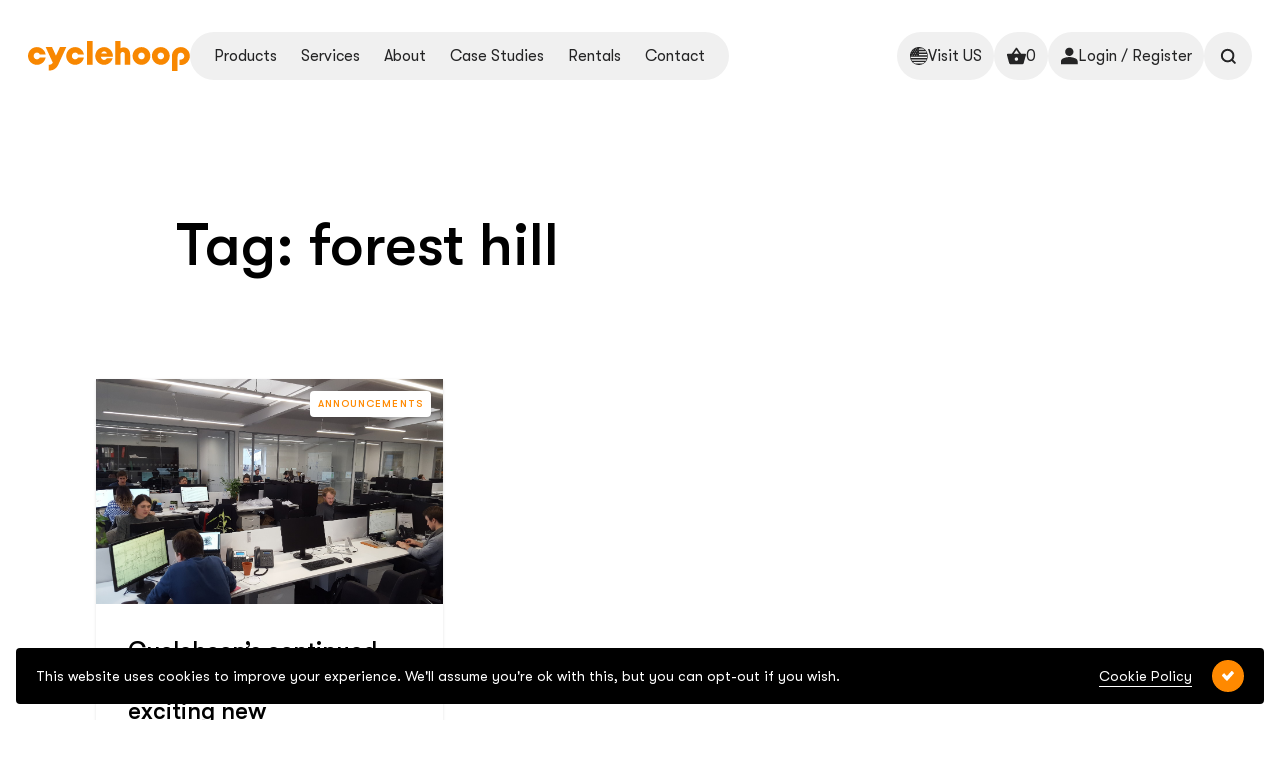

--- FILE ---
content_type: text/html; charset=UTF-8
request_url: https://cyclehoop.com/tag/forest-hill/
body_size: 28327
content:
<!doctype html>

<!--[if lt IE 7]><html lang="en-GB" class="no-js lt-ie9 lt-ie8 lt-ie7"><![endif]-->
<!--[if (IE 7)&!(IEMobile)]><html lang="en-GB" class="no-js lt-ie9 lt-ie8"><![endif]-->
<!--[if (IE 8)&!(IEMobile)]><html lang="en-GB" class="no-js lt-ie9"><![endif]-->
<!--[if gt IE 8]><!-->
<html lang="en-GB" class="no-js">
<!--<![endif]-->

<head>
    <meta charset="utf-8">
<script type="text/javascript">
/* <![CDATA[ */
var gform;gform||(document.addEventListener("gform_main_scripts_loaded",function(){gform.scriptsLoaded=!0}),document.addEventListener("gform/theme/scripts_loaded",function(){gform.themeScriptsLoaded=!0}),window.addEventListener("DOMContentLoaded",function(){gform.domLoaded=!0}),gform={domLoaded:!1,scriptsLoaded:!1,themeScriptsLoaded:!1,isFormEditor:()=>"function"==typeof InitializeEditor,callIfLoaded:function(o){return!(!gform.domLoaded||!gform.scriptsLoaded||!gform.themeScriptsLoaded&&!gform.isFormEditor()||(gform.isFormEditor()&&console.warn("The use of gform.initializeOnLoaded() is deprecated in the form editor context and will be removed in Gravity Forms 3.1."),o(),0))},initializeOnLoaded:function(o){gform.callIfLoaded(o)||(document.addEventListener("gform_main_scripts_loaded",()=>{gform.scriptsLoaded=!0,gform.callIfLoaded(o)}),document.addEventListener("gform/theme/scripts_loaded",()=>{gform.themeScriptsLoaded=!0,gform.callIfLoaded(o)}),window.addEventListener("DOMContentLoaded",()=>{gform.domLoaded=!0,gform.callIfLoaded(o)}))},hooks:{action:{},filter:{}},addAction:function(o,r,e,t){gform.addHook("action",o,r,e,t)},addFilter:function(o,r,e,t){gform.addHook("filter",o,r,e,t)},doAction:function(o){gform.doHook("action",o,arguments)},applyFilters:function(o){return gform.doHook("filter",o,arguments)},removeAction:function(o,r){gform.removeHook("action",o,r)},removeFilter:function(o,r,e){gform.removeHook("filter",o,r,e)},addHook:function(o,r,e,t,n){null==gform.hooks[o][r]&&(gform.hooks[o][r]=[]);var d=gform.hooks[o][r];null==n&&(n=r+"_"+d.length),gform.hooks[o][r].push({tag:n,callable:e,priority:t=null==t?10:t})},doHook:function(r,o,e){var t;if(e=Array.prototype.slice.call(e,1),null!=gform.hooks[r][o]&&((o=gform.hooks[r][o]).sort(function(o,r){return o.priority-r.priority}),o.forEach(function(o){"function"!=typeof(t=o.callable)&&(t=window[t]),"action"==r?t.apply(null,e):e[0]=t.apply(null,e)})),"filter"==r)return e[0]},removeHook:function(o,r,t,n){var e;null!=gform.hooks[o][r]&&(e=(e=gform.hooks[o][r]).filter(function(o,r,e){return!!(null!=n&&n!=o.tag||null!=t&&t!=o.priority)}),gform.hooks[o][r]=e)}});
/* ]]> */
</script>


    <meta http-equiv="X-UA-Compatible" content="IE=edge">

    <title>forest hill Archives | Cyclehoop</title>

    <meta name="HandheldFriendly" content="True">
    <meta name="MobileOptimized" content="320">
    <meta name="viewport" content="width=device-width, initial-scale=1" />
    
    
            <!-- Google tag (gtag.js) -->
        <script async src="https://www.googletagmanager.com/gtag/js?id=G-R5Z21163HJ"></script>
        <script>
            window.dataLayer = window.dataLayer || [];

            function gtag() {
                dataLayer.push(arguments);
            }
            gtag('js', new Date());
            gtag('config', 'G-R5Z21163HJ');
        </script>
        <!-- Google Tag Manager -->
        <script>
            (function(w, d, s, l, i) {
                w[l] = w[l] || [];
                w[l].push({
                    'gtm.start': new Date().getTime(),
                    event: 'gtm.js'
                });
                var f = d.getElementsByTagName(s)[0],
                    j = d.createElement(s),
                    dl = l != 'dataLayer' ? '&l=' + l : '';
                j.async = true;
                j.src =
                    'https://www.googletagmanager.com/gtm.js?id=' + i + dl;
                f.parentNode.insertBefore(j, f);
            })(window, document, 'script', 'dataLayer', 'GTM-PHFMF3Q');
        </script>
        <!-- End Google Tag Manager -->
    

    <link rel="pingback" href="">
    <link rel="apple-touch-icon" sizes="180x180" href="https://cyclehoop.com/wp-content/themes/cyclehoop/dist/images/favicons/apple-touch-icon.png">
    <link rel="icon" type="image/png" sizes="32x32" href="https://cyclehoop.com/wp-content/themes/cyclehoop/dist/images/favicons/favicon-32x32.png">
    <link rel="icon" type="image/png" sizes="16x16" href="https://cyclehoop.com/wp-content/themes/cyclehoop/dist/images/favicons/favicon-16x16.png">
    <link rel="manifest" href="https://cyclehoop.com/wp-content/themes/cyclehoop/dist/images/favicons/site.webmanifest">
    <link rel="mask-icon" href="https://cyclehoop.com/wp-content/themes/cyclehoop/dist/images/favicons/safari-pinned-tab.svg" color="#ff8900">
    <link rel="shortcut icon" href="https://cyclehoop.com/wp-content/themes/cyclehoop/dist/images/favicons/favicon.ico">
    <meta name="msapplication-TileColor" content="#ffffff">
    <meta name="msapplication-config" content="https://cyclehoop.com/wp-content/themes/cyclehoop/dist/images/favicons/browserconfig.xml">
    <meta name="theme-color" content="#ff8900">
    <meta name='robots' content='index, follow, max-image-preview:large, max-snippet:-1, max-video-preview:-1' />
<meta name="dlm-version" content="5.1.6">
	<!-- This site is optimized with the Yoast SEO plugin v26.8 - https://yoast.com/product/yoast-seo-wordpress/ -->
	<link rel="canonical" href="https://cyclehoop.com/tag/forest-hill/" />
	<meta property="og:locale" content="en_GB" />
	<meta property="og:type" content="article" />
	<meta property="og:title" content="forest hill Archives | Cyclehoop" />
	<meta property="og:url" content="https://cyclehoop.com/tag/forest-hill/" />
	<meta property="og:site_name" content="Cyclehoop" />
	<meta name="twitter:card" content="summary_large_image" />
	<meta name="twitter:site" content="@cyclehoop" />
	<script type="application/ld+json" class="yoast-schema-graph">{"@context":"https://schema.org","@graph":[{"@type":"CollectionPage","@id":"https://cyclehoop.com/tag/forest-hill/","url":"https://cyclehoop.com/tag/forest-hill/","name":"forest hill Archives | Cyclehoop","isPartOf":{"@id":"https://cyclehoop.com/#website"},"primaryImageOfPage":{"@id":"https://cyclehoop.com/tag/forest-hill/#primaryimage"},"image":{"@id":"https://cyclehoop.com/tag/forest-hill/#primaryimage"},"thumbnailUrl":"https://cyclehoop.com/wp-content/uploads/2016/11/20161114_145122-1.jpg","breadcrumb":{"@id":"https://cyclehoop.com/tag/forest-hill/#breadcrumb"},"inLanguage":"en-GB"},{"@type":"ImageObject","inLanguage":"en-GB","@id":"https://cyclehoop.com/tag/forest-hill/#primaryimage","url":"https://cyclehoop.com/wp-content/uploads/2016/11/20161114_145122-1.jpg","contentUrl":"https://cyclehoop.com/wp-content/uploads/2016/11/20161114_145122-1.jpg","width":1200,"height":800,"caption":"Cyclehoop’s new HQ amalgamates offices and warehouse facilities for the first time"},{"@type":"BreadcrumbList","@id":"https://cyclehoop.com/tag/forest-hill/#breadcrumb","itemListElement":[{"@type":"ListItem","position":1,"name":"Home","item":"https://cyclehoop.com/"},{"@type":"ListItem","position":2,"name":"forest hill"}]},{"@type":"WebSite","@id":"https://cyclehoop.com/#website","url":"https://cyclehoop.com/","name":"Cyclehoop","description":"Award-winning cycle parking and infrastructure","potentialAction":[{"@type":"SearchAction","target":{"@type":"EntryPoint","urlTemplate":"https://cyclehoop.com/?s={search_term_string}"},"query-input":{"@type":"PropertyValueSpecification","valueRequired":true,"valueName":"search_term_string"}}],"inLanguage":"en-GB"}]}</script>
	<!-- / Yoast SEO plugin. -->


<link rel='dns-prefetch' href='//www.google.com' />
<link rel='dns-prefetch' href='//maps.googleapis.com' />
<link rel="alternate" type="application/rss+xml" title="Cyclehoop &raquo; Feed" href="https://cyclehoop.com/feed/" />
<link rel="alternate" type="application/rss+xml" title="Cyclehoop &raquo; Comments Feed" href="https://cyclehoop.com/comments/feed/" />
<link rel="alternate" type="application/rss+xml" title="Cyclehoop &raquo; forest hill Tag Feed" href="https://cyclehoop.com/tag/forest-hill/feed/" />
<style id='wp-img-auto-sizes-contain-inline-css' type='text/css'>
img:is([sizes=auto i],[sizes^="auto," i]){contain-intrinsic-size:3000px 1500px}
/*# sourceURL=wp-img-auto-sizes-contain-inline-css */
</style>
<link rel='stylesheet' id='font-awesome-css' href='https://cyclehoop.com/wp-content/plugins/woocommerce-ajax-filters/berocket/assets/css/font-awesome.min.css?ver=6.9' type='text/css' media='all' />
<link rel='stylesheet' id='berocket_aapf_widget-style-css' href='https://cyclehoop.com/wp-content/plugins/woocommerce-ajax-filters/assets/frontend/css/fullmain.min.css?ver=3.1.9.6' type='text/css' media='all' />
<style id='wp-emoji-styles-inline-css' type='text/css'>

	img.wp-smiley, img.emoji {
		display: inline !important;
		border: none !important;
		box-shadow: none !important;
		height: 1em !important;
		width: 1em !important;
		margin: 0 0.07em !important;
		vertical-align: -0.1em !important;
		background: none !important;
		padding: 0 !important;
	}
/*# sourceURL=wp-emoji-styles-inline-css */
</style>
<style id='wp-block-library-inline-css' type='text/css'>
:root{--wp-block-synced-color:#7a00df;--wp-block-synced-color--rgb:122,0,223;--wp-bound-block-color:var(--wp-block-synced-color);--wp-editor-canvas-background:#ddd;--wp-admin-theme-color:#007cba;--wp-admin-theme-color--rgb:0,124,186;--wp-admin-theme-color-darker-10:#006ba1;--wp-admin-theme-color-darker-10--rgb:0,107,160.5;--wp-admin-theme-color-darker-20:#005a87;--wp-admin-theme-color-darker-20--rgb:0,90,135;--wp-admin-border-width-focus:2px}@media (min-resolution:192dpi){:root{--wp-admin-border-width-focus:1.5px}}.wp-element-button{cursor:pointer}:root .has-very-light-gray-background-color{background-color:#eee}:root .has-very-dark-gray-background-color{background-color:#313131}:root .has-very-light-gray-color{color:#eee}:root .has-very-dark-gray-color{color:#313131}:root .has-vivid-green-cyan-to-vivid-cyan-blue-gradient-background{background:linear-gradient(135deg,#00d084,#0693e3)}:root .has-purple-crush-gradient-background{background:linear-gradient(135deg,#34e2e4,#4721fb 50%,#ab1dfe)}:root .has-hazy-dawn-gradient-background{background:linear-gradient(135deg,#faaca8,#dad0ec)}:root .has-subdued-olive-gradient-background{background:linear-gradient(135deg,#fafae1,#67a671)}:root .has-atomic-cream-gradient-background{background:linear-gradient(135deg,#fdd79a,#004a59)}:root .has-nightshade-gradient-background{background:linear-gradient(135deg,#330968,#31cdcf)}:root .has-midnight-gradient-background{background:linear-gradient(135deg,#020381,#2874fc)}:root{--wp--preset--font-size--normal:16px;--wp--preset--font-size--huge:42px}.has-regular-font-size{font-size:1em}.has-larger-font-size{font-size:2.625em}.has-normal-font-size{font-size:var(--wp--preset--font-size--normal)}.has-huge-font-size{font-size:var(--wp--preset--font-size--huge)}.has-text-align-center{text-align:center}.has-text-align-left{text-align:left}.has-text-align-right{text-align:right}.has-fit-text{white-space:nowrap!important}#end-resizable-editor-section{display:none}.aligncenter{clear:both}.items-justified-left{justify-content:flex-start}.items-justified-center{justify-content:center}.items-justified-right{justify-content:flex-end}.items-justified-space-between{justify-content:space-between}.screen-reader-text{border:0;clip-path:inset(50%);height:1px;margin:-1px;overflow:hidden;padding:0;position:absolute;width:1px;word-wrap:normal!important}.screen-reader-text:focus{background-color:#ddd;clip-path:none;color:#444;display:block;font-size:1em;height:auto;left:5px;line-height:normal;padding:15px 23px 14px;text-decoration:none;top:5px;width:auto;z-index:100000}html :where(.has-border-color){border-style:solid}html :where([style*=border-top-color]){border-top-style:solid}html :where([style*=border-right-color]){border-right-style:solid}html :where([style*=border-bottom-color]){border-bottom-style:solid}html :where([style*=border-left-color]){border-left-style:solid}html :where([style*=border-width]){border-style:solid}html :where([style*=border-top-width]){border-top-style:solid}html :where([style*=border-right-width]){border-right-style:solid}html :where([style*=border-bottom-width]){border-bottom-style:solid}html :where([style*=border-left-width]){border-left-style:solid}html :where(img[class*=wp-image-]){height:auto;max-width:100%}:where(figure){margin:0 0 1em}html :where(.is-position-sticky){--wp-admin--admin-bar--position-offset:var(--wp-admin--admin-bar--height,0px)}@media screen and (max-width:600px){html :where(.is-position-sticky){--wp-admin--admin-bar--position-offset:0px}}

/*# sourceURL=wp-block-library-inline-css */
</style><link rel='stylesheet' id='wc-blocks-style-css' href='https://cyclehoop.com/wp-content/plugins/woocommerce/assets/client/blocks/wc-blocks.css?ver=wc-10.4.3' type='text/css' media='all' />
<style id='global-styles-inline-css' type='text/css'>
:root{--wp--preset--aspect-ratio--square: 1;--wp--preset--aspect-ratio--4-3: 4/3;--wp--preset--aspect-ratio--3-4: 3/4;--wp--preset--aspect-ratio--3-2: 3/2;--wp--preset--aspect-ratio--2-3: 2/3;--wp--preset--aspect-ratio--16-9: 16/9;--wp--preset--aspect-ratio--9-16: 9/16;--wp--preset--color--black: #000000;--wp--preset--color--cyan-bluish-gray: #abb8c3;--wp--preset--color--white: #ffffff;--wp--preset--color--pale-pink: #f78da7;--wp--preset--color--vivid-red: #cf2e2e;--wp--preset--color--luminous-vivid-orange: #ff6900;--wp--preset--color--luminous-vivid-amber: #fcb900;--wp--preset--color--light-green-cyan: #7bdcb5;--wp--preset--color--vivid-green-cyan: #00d084;--wp--preset--color--pale-cyan-blue: #8ed1fc;--wp--preset--color--vivid-cyan-blue: #0693e3;--wp--preset--color--vivid-purple: #9b51e0;--wp--preset--gradient--vivid-cyan-blue-to-vivid-purple: linear-gradient(135deg,rgb(6,147,227) 0%,rgb(155,81,224) 100%);--wp--preset--gradient--light-green-cyan-to-vivid-green-cyan: linear-gradient(135deg,rgb(122,220,180) 0%,rgb(0,208,130) 100%);--wp--preset--gradient--luminous-vivid-amber-to-luminous-vivid-orange: linear-gradient(135deg,rgb(252,185,0) 0%,rgb(255,105,0) 100%);--wp--preset--gradient--luminous-vivid-orange-to-vivid-red: linear-gradient(135deg,rgb(255,105,0) 0%,rgb(207,46,46) 100%);--wp--preset--gradient--very-light-gray-to-cyan-bluish-gray: linear-gradient(135deg,rgb(238,238,238) 0%,rgb(169,184,195) 100%);--wp--preset--gradient--cool-to-warm-spectrum: linear-gradient(135deg,rgb(74,234,220) 0%,rgb(151,120,209) 20%,rgb(207,42,186) 40%,rgb(238,44,130) 60%,rgb(251,105,98) 80%,rgb(254,248,76) 100%);--wp--preset--gradient--blush-light-purple: linear-gradient(135deg,rgb(255,206,236) 0%,rgb(152,150,240) 100%);--wp--preset--gradient--blush-bordeaux: linear-gradient(135deg,rgb(254,205,165) 0%,rgb(254,45,45) 50%,rgb(107,0,62) 100%);--wp--preset--gradient--luminous-dusk: linear-gradient(135deg,rgb(255,203,112) 0%,rgb(199,81,192) 50%,rgb(65,88,208) 100%);--wp--preset--gradient--pale-ocean: linear-gradient(135deg,rgb(255,245,203) 0%,rgb(182,227,212) 50%,rgb(51,167,181) 100%);--wp--preset--gradient--electric-grass: linear-gradient(135deg,rgb(202,248,128) 0%,rgb(113,206,126) 100%);--wp--preset--gradient--midnight: linear-gradient(135deg,rgb(2,3,129) 0%,rgb(40,116,252) 100%);--wp--preset--font-size--small: 13px;--wp--preset--font-size--medium: 20px;--wp--preset--font-size--large: 36px;--wp--preset--font-size--x-large: 42px;--wp--preset--spacing--20: 0.44rem;--wp--preset--spacing--30: 0.67rem;--wp--preset--spacing--40: 1rem;--wp--preset--spacing--50: 1.5rem;--wp--preset--spacing--60: 2.25rem;--wp--preset--spacing--70: 3.38rem;--wp--preset--spacing--80: 5.06rem;--wp--preset--shadow--natural: 6px 6px 9px rgba(0, 0, 0, 0.2);--wp--preset--shadow--deep: 12px 12px 50px rgba(0, 0, 0, 0.4);--wp--preset--shadow--sharp: 6px 6px 0px rgba(0, 0, 0, 0.2);--wp--preset--shadow--outlined: 6px 6px 0px -3px rgb(255, 255, 255), 6px 6px rgb(0, 0, 0);--wp--preset--shadow--crisp: 6px 6px 0px rgb(0, 0, 0);}:where(.is-layout-flex){gap: 0.5em;}:where(.is-layout-grid){gap: 0.5em;}body .is-layout-flex{display: flex;}.is-layout-flex{flex-wrap: wrap;align-items: center;}.is-layout-flex > :is(*, div){margin: 0;}body .is-layout-grid{display: grid;}.is-layout-grid > :is(*, div){margin: 0;}:where(.wp-block-columns.is-layout-flex){gap: 2em;}:where(.wp-block-columns.is-layout-grid){gap: 2em;}:where(.wp-block-post-template.is-layout-flex){gap: 1.25em;}:where(.wp-block-post-template.is-layout-grid){gap: 1.25em;}.has-black-color{color: var(--wp--preset--color--black) !important;}.has-cyan-bluish-gray-color{color: var(--wp--preset--color--cyan-bluish-gray) !important;}.has-white-color{color: var(--wp--preset--color--white) !important;}.has-pale-pink-color{color: var(--wp--preset--color--pale-pink) !important;}.has-vivid-red-color{color: var(--wp--preset--color--vivid-red) !important;}.has-luminous-vivid-orange-color{color: var(--wp--preset--color--luminous-vivid-orange) !important;}.has-luminous-vivid-amber-color{color: var(--wp--preset--color--luminous-vivid-amber) !important;}.has-light-green-cyan-color{color: var(--wp--preset--color--light-green-cyan) !important;}.has-vivid-green-cyan-color{color: var(--wp--preset--color--vivid-green-cyan) !important;}.has-pale-cyan-blue-color{color: var(--wp--preset--color--pale-cyan-blue) !important;}.has-vivid-cyan-blue-color{color: var(--wp--preset--color--vivid-cyan-blue) !important;}.has-vivid-purple-color{color: var(--wp--preset--color--vivid-purple) !important;}.has-black-background-color{background-color: var(--wp--preset--color--black) !important;}.has-cyan-bluish-gray-background-color{background-color: var(--wp--preset--color--cyan-bluish-gray) !important;}.has-white-background-color{background-color: var(--wp--preset--color--white) !important;}.has-pale-pink-background-color{background-color: var(--wp--preset--color--pale-pink) !important;}.has-vivid-red-background-color{background-color: var(--wp--preset--color--vivid-red) !important;}.has-luminous-vivid-orange-background-color{background-color: var(--wp--preset--color--luminous-vivid-orange) !important;}.has-luminous-vivid-amber-background-color{background-color: var(--wp--preset--color--luminous-vivid-amber) !important;}.has-light-green-cyan-background-color{background-color: var(--wp--preset--color--light-green-cyan) !important;}.has-vivid-green-cyan-background-color{background-color: var(--wp--preset--color--vivid-green-cyan) !important;}.has-pale-cyan-blue-background-color{background-color: var(--wp--preset--color--pale-cyan-blue) !important;}.has-vivid-cyan-blue-background-color{background-color: var(--wp--preset--color--vivid-cyan-blue) !important;}.has-vivid-purple-background-color{background-color: var(--wp--preset--color--vivid-purple) !important;}.has-black-border-color{border-color: var(--wp--preset--color--black) !important;}.has-cyan-bluish-gray-border-color{border-color: var(--wp--preset--color--cyan-bluish-gray) !important;}.has-white-border-color{border-color: var(--wp--preset--color--white) !important;}.has-pale-pink-border-color{border-color: var(--wp--preset--color--pale-pink) !important;}.has-vivid-red-border-color{border-color: var(--wp--preset--color--vivid-red) !important;}.has-luminous-vivid-orange-border-color{border-color: var(--wp--preset--color--luminous-vivid-orange) !important;}.has-luminous-vivid-amber-border-color{border-color: var(--wp--preset--color--luminous-vivid-amber) !important;}.has-light-green-cyan-border-color{border-color: var(--wp--preset--color--light-green-cyan) !important;}.has-vivid-green-cyan-border-color{border-color: var(--wp--preset--color--vivid-green-cyan) !important;}.has-pale-cyan-blue-border-color{border-color: var(--wp--preset--color--pale-cyan-blue) !important;}.has-vivid-cyan-blue-border-color{border-color: var(--wp--preset--color--vivid-cyan-blue) !important;}.has-vivid-purple-border-color{border-color: var(--wp--preset--color--vivid-purple) !important;}.has-vivid-cyan-blue-to-vivid-purple-gradient-background{background: var(--wp--preset--gradient--vivid-cyan-blue-to-vivid-purple) !important;}.has-light-green-cyan-to-vivid-green-cyan-gradient-background{background: var(--wp--preset--gradient--light-green-cyan-to-vivid-green-cyan) !important;}.has-luminous-vivid-amber-to-luminous-vivid-orange-gradient-background{background: var(--wp--preset--gradient--luminous-vivid-amber-to-luminous-vivid-orange) !important;}.has-luminous-vivid-orange-to-vivid-red-gradient-background{background: var(--wp--preset--gradient--luminous-vivid-orange-to-vivid-red) !important;}.has-very-light-gray-to-cyan-bluish-gray-gradient-background{background: var(--wp--preset--gradient--very-light-gray-to-cyan-bluish-gray) !important;}.has-cool-to-warm-spectrum-gradient-background{background: var(--wp--preset--gradient--cool-to-warm-spectrum) !important;}.has-blush-light-purple-gradient-background{background: var(--wp--preset--gradient--blush-light-purple) !important;}.has-blush-bordeaux-gradient-background{background: var(--wp--preset--gradient--blush-bordeaux) !important;}.has-luminous-dusk-gradient-background{background: var(--wp--preset--gradient--luminous-dusk) !important;}.has-pale-ocean-gradient-background{background: var(--wp--preset--gradient--pale-ocean) !important;}.has-electric-grass-gradient-background{background: var(--wp--preset--gradient--electric-grass) !important;}.has-midnight-gradient-background{background: var(--wp--preset--gradient--midnight) !important;}.has-small-font-size{font-size: var(--wp--preset--font-size--small) !important;}.has-medium-font-size{font-size: var(--wp--preset--font-size--medium) !important;}.has-large-font-size{font-size: var(--wp--preset--font-size--large) !important;}.has-x-large-font-size{font-size: var(--wp--preset--font-size--x-large) !important;}
/*# sourceURL=global-styles-inline-css */
</style>

<style id='classic-theme-styles-inline-css' type='text/css'>
/*! This file is auto-generated */
.wp-block-button__link{color:#fff;background-color:#32373c;border-radius:9999px;box-shadow:none;text-decoration:none;padding:calc(.667em + 2px) calc(1.333em + 2px);font-size:1.125em}.wp-block-file__button{background:#32373c;color:#fff;text-decoration:none}
/*# sourceURL=/wp-includes/css/classic-themes.min.css */
</style>
<style id='woocommerce-inline-inline-css' type='text/css'>
.woocommerce form .form-row .required { visibility: visible; }
/*# sourceURL=woocommerce-inline-inline-css */
</style>
<link rel='stylesheet' id='wc-composite-css-css' href='https://cyclehoop.com/wp-content/plugins/woocommerce-composite-products/assets/css/frontend/woocommerce.css?ver=8.4.3' type='text/css' media='all' />
<link rel='stylesheet' id='wc-cp-checkout-blocks-css' href='https://cyclehoop.com/wp-content/plugins/woocommerce-composite-products/assets/css/frontend/checkout-blocks.css?ver=8.4.3' type='text/css' media='all' />
<link rel='stylesheet' id='stylesheet-css' href='https://cyclehoop.com/wp-content/themes/cyclehoop/dist/css/app.css?ver=1.0.3' type='text/css' media='all' />
<script type="text/javascript" src="https://cyclehoop.com/wp-includes/js/jquery/jquery.min.js?ver=3.7.1" id="jquery-core-js"></script>
<script type="text/javascript" src="https://cyclehoop.com/wp-includes/js/jquery/jquery-migrate.min.js?ver=3.4.1" id="jquery-migrate-js"></script>
<script type="text/javascript" src="https://cyclehoop.com/wp-content/plugins/woocommerce/assets/js/jquery-blockui/jquery.blockUI.min.js?ver=2.7.0-wc.10.4.3" id="wc-jquery-blockui-js" defer="defer" data-wp-strategy="defer"></script>
<script type="text/javascript" id="wc-add-to-cart-js-extra">
/* <![CDATA[ */
var wc_add_to_cart_params = {"ajax_url":"/wp-admin/admin-ajax.php","wc_ajax_url":"/?wc-ajax=%%endpoint%%","i18n_view_cart":"View basket","cart_url":"https://cyclehoop.com/basket/","is_cart":"","cart_redirect_after_add":"no"};
//# sourceURL=wc-add-to-cart-js-extra
/* ]]> */
</script>
<script type="text/javascript" src="https://cyclehoop.com/wp-content/plugins/woocommerce/assets/js/frontend/add-to-cart.min.js?ver=10.4.3" id="wc-add-to-cart-js" defer="defer" data-wp-strategy="defer"></script>
<script type="text/javascript" src="https://cyclehoop.com/wp-content/plugins/woocommerce/assets/js/js-cookie/js.cookie.min.js?ver=2.1.4-wc.10.4.3" id="wc-js-cookie-js" defer="defer" data-wp-strategy="defer"></script>
<script type="text/javascript" id="woocommerce-js-extra">
/* <![CDATA[ */
var woocommerce_params = {"ajax_url":"/wp-admin/admin-ajax.php","wc_ajax_url":"/?wc-ajax=%%endpoint%%","i18n_password_show":"Show password","i18n_password_hide":"Hide password"};
//# sourceURL=woocommerce-js-extra
/* ]]> */
</script>
<script type="text/javascript" src="https://cyclehoop.com/wp-content/plugins/woocommerce/assets/js/frontend/woocommerce.min.js?ver=10.4.3" id="woocommerce-js" defer="defer" data-wp-strategy="defer"></script>
<link rel="https://api.w.org/" href="https://cyclehoop.com/wp-json/" /><link rel="alternate" title="JSON" type="application/json" href="https://cyclehoop.com/wp-json/wp/v2/tags/322" /><link rel="alternate" href="https://cyclehoop.com/tag/forest-hill/" hreflang="x-default" />
<link rel="alternate" href="https://cyclehoop.com/tag/forest-hill/" hreflang="en-GB" />
	<noscript><style>.woocommerce-product-gallery{ opacity: 1 !important; }</style></noscript>
			<style type="text/css" id="wp-custom-css">
			.button {border-radius: 30px; background-color:#FF8900; color:#FFFFFF; font-weight:bold; margin:0 auto; text-align:center;}
.button a {color:#FFFFFF!important;}
.button a:hover {color:#FF8900!important;}
.gform_validation_container {display: none;}

#field_2_7 label,
#field_1_11 label,
#field_4_8 label {
	display: none;
}

.page-template-page-careers .gform_wrapper {
  max-width: 100%;
  margin-top: 40px;
}
.page-template-page-careers .gform_wrapper .gform_fields {
  gap: 26px;
  justify-content: space-between;
}
.page-template-page-careers .gform_wrapper .gform_title {
  font-style: normal;
  font-weight: 500;
  font-size: 25px;
  line-height: 25px;
  color: #FF8900;
  margin-bottom: 16px;
}
.page-template-page-careers .gform_wrapper form {
  margin-top: 115px;
}
.page-template-page-careers .gform_wrapper .gfield_required_text {
  display: none;
}
.page-template-page-careers .gform_wrapper .gfield_required::after {
  color: #FF8900;
  content: " *";
  display: inline-block;
}
.page-template-page-careers .gform_wrapper .gfield_label {
  font-style: normal;
  font-weight: 500;
  font-size: 17px;
  line-height: 25px;
  color: #2E2E2F;
  margin-bottom: 10px;
  display: block;
}
.page-template-page-careers .gform_wrapper label {
  font-style: normal;
  font-weight: 400;
  font-size: 15px;
  line-height: 25px;
  color: #828283;
}
.page-template-page-careers .gform_wrapper .gform-body fieldset {
  width: 100%;
  margin-top: 0;
}
.page-template-page-careers .gform_wrapper .gform-body fieldset#field_6_33 {
  width: 48%;
}
.page-template-page-careers .gform_wrapper .gform-body div.gfield--width-full,
.page-template-page-careers .gform_wrapper .gform-body div.gfield--width-half {
  flex: 1;
}
.page-template-page-careers .gform_wrapper .gform-body div.driving-license {
  width: 30%;
}
.page-template-page-careers .gform_wrapper .gform-body fieldset.roles {
  width: 67%;
}
.page-template-page-careers .gform_wrapper .gform-body div.driving-license,
.page-template-page-careers .gform_wrapper .gform-body fieldset.roles {
  display: flex;
  flex: unset;
  flex-direction: column;
}
.page-template-page-careers .gform_wrapper .gform-body #field_6_28,
.page-template-page-careers .gform_wrapper .gform-body #field_6_29,
.page-template-page-careers .gform_wrapper .gform-body #field_6_32 {
  width: 100%;
}
.page-template-page-careers .gform_wrapper .gform-body #field_6_28 h3,
.page-template-page-careers .gform_wrapper .gform-body #field_6_29 h3,
.page-template-page-careers .gform_wrapper .gform-body #field_6_32 h3 {
  display: none;
}
.page-template-page-careers .gform_wrapper .gform-body #field_6_17 .ginput_container_checkbox {
  height: 42.5px;
}
.page-template-page-careers .gform_wrapper .gform-body .gfield_html_formatted {
  display: flex;
  gap: 26px;
  justify-content: space-between;
}
.page-template-page-careers .gform_wrapper .gform-body .address_container legend {
  display: none;
}
.page-template-page-careers .gform_wrapper .gform-body .ginput_container {
  display: flex;
  justify-content: space-between;
  width: 100%;
  gap: 26px;
}
.page-template-page-careers .gform_wrapper .gform-body .ginput_container > span {
  width: 50%;
}
.page-template-page-careers .gform_wrapper .gform-body .ginput_container input[type=text],
.page-template-page-careers .gform_wrapper .gform-body .ginput_container input[type=email],
.page-template-page-careers .gform_wrapper .gform-body .ginput_container input[type=tel],
.page-template-page-careers .gform_wrapper .gform-body .ginput_container select {
  width: 100%;
  padding: 0.83rem;
  appearance: none;
  border-radius: 0;
}
.page-template-page-careers .gform_wrapper .gform-body .ginput_container_address {
  flex-wrap: wrap;
}
.page-template-page-careers .gform_wrapper .gform-body .ginput_container_address > span {
  width: calc(94%/3);
}
.page-template-page-careers .gform_wrapper .gform-body .ginput_container_address label {
  font-style: normal;
  font-weight: 500;
  font-size: 17px;
  line-height: 25px;
  color: #2E2E2F;
  margin-bottom: 10px;
  display: block;
}
.page-template-page-careers .gform_wrapper .gform-body .ginput_container_address label::after {
  color: #FF8900;
  content: " *";
  display: inline-block;
}
.page-template-page-careers .gform_wrapper .gform-body .ginput_container.ginput_container_checkbox .gfield_checkbox {
  width: 100%;
  display: grid;
  grid-template-columns: repeat(5, 20%);
  grid-row-gap: 34px;
}
.page-template-page-careers .gform_wrapper .gform-body .ginput_container.ginput_container_checkbox .gfield_checkbox .gchoice {
  display: flex;
  justify-content: flex-start;
  align-items: center;
}
.page-template-page-careers .gform_wrapper .gform-body .ginput_container.ginput_container_checkbox .gfield_checkbox .gchoice label {
  color: #2E2E2F;
  font-weight: 500;
  font-size: 13px;
  line-height: 16px;
}
.page-template-page-careers .gform_wrapper .gform-body .ginput_container.ginput_container_checkbox .gfield_checkbox .gchoice input[type=checkbox] {
  -webkit-appearance: none;
  appearance: none;
  margin: 0 15px 0 0;
  color: #2E2E2F;
  width: 33px;
  height: 33px;
  background-color: #F6F6F6;
  transform: translateY(-0.075em);
  display: grid;
  place-content: center;
}
.page-template-page-careers .gform_wrapper .gform-body .ginput_container.ginput_container_checkbox .gfield_checkbox .gchoice input[type=checkbox]::before {
  content: "X";
  width: 0.65em;
  height: 0.65em;
  transform: scale(0);
  transition: 120ms transform ease-in-out;
  font-weight: bold;
}
.page-template-page-careers .gform_wrapper .gform-body .ginput_container.ginput_container_checkbox .gfield_checkbox .gchoice input[type=checkbox]:checked::before {
  transform: scale(1);
}
.page-template-page-careers .gform_wrapper .gform-body .ginput_container.ginput_container_checkbox #input_6_17 {
  grid-template-columns: repeat(3, 23.5%) 29%;
  grid-row-gap: 18px;
}
.page-template-page-careers .gform_wrapper .gform-body .ginput_container.ginput_container_phone {
  flex-direction: column;
  gap: 0;
}
.page-template-page-careers .gform_wrapper .gform-body .validation_message--hidden-on-empty {
  display: none;
}
.page-template-page-careers .gform_wrapper .gform-body #field_6_18 {
  width: 48%;
  flex: unset;
}
.page-template-page-careers .gform_wrapper .gform-body #field_6_18 textarea {
  width: 100%;
}
.page-template-page-careers .gform_wrapper .gform-body #field_6_30 {
  flex-direction: column;
  gap: 0;
}
.page-template-page-careers .gform_wrapper .gform-body input[type=file] {
  padding: 12px;
}
.page-template-page-careers .gform_wrapper .gform-body .hidden_label > label {
  display: none;
}
.page-template-page-careers .gform_wrapper .gform-body #field_6_12 {
  margin-top: -26px;
}
.page-template-page-careers .gform_wrapper .gform_footer {
  margin-top: 3rem;
}
.page-template-page-careers .gform_wrapper .validation_message {
  margin: 5px 0;
}

.page-template-page-careers .gform_wrapper .gform-body #field_6_25 {
	margin-right:50%;
}
.page-template-page-careers .gform_wrapper .gform-body fieldset#field_6_33 {
	width:300px;
}
.page-template-page-careers .gform_wrapper .gform-body .ginput_container.ginput_container_checkbox .gfield_checkbox#input_6_33 {
	    display:flex;
			gap:16px;
}
.page-template-page-careers .gform_wrapper .gform-body div.gfield--width-half#field_6_35 {
	max-width:33%;
	align-self:flex-end;
	margin-right:auto;
}

.page-template-page-careers .gform_wrapper .gform-body #field_6_18 {
	width:100%;
}

.gform_wrapper .gform_fields {
	margin:0;
}

.page-template-page-careers .gform_wrapper .gform_fields {
	gap: 46px 26px;
}

.page-template-page-careers .gform_wrapper .gform-body .ginput_container#input_6_9 {
	gap:16px 0px;
}

.page-template-page-careers .gform_wrapper .gform-body .ginput_container.ginput_container_checkbox .gfield_checkbox {
	    grid-row-gap: 16px;
}

.page-template-page-careers .gform_wrapper .gform-body .ginput_container_address label:after {
	display:none;
}

.page-template-page-careers .gform_wrapper .gform-body .ginput_container_address 
label#input_6_9_1_label:after, .page-template-page-careers .gform_wrapper .gform-body .ginput_container_address 
label#input_6_9_5_label:after, .page-template-page-careers .gform_wrapper .gform-body .ginput_container_address 
label#input_6_9_6_label:after {
    display: inline-block;
}



@media only screen and (max-width: 960px) {
	.page-template-page-careers .gform_wrapper .gform-body .ginput_container, .page-template-page-careers .gform_wrapper .gform_fields {
		flex-direction:column;
	}
	.page-template-page-careers .gform_wrapper .gform-body .ginput_container>span {
		width:100%;
	}
	.page-template-page-careers .gform_wrapper .gform-body div.gfield--width-half {
		flex:0;
	}
	.page-template-page-careers .gform_wrapper .gform_fields {
	gap: 26px 26px;
}
	.page-template-page-careers .gform_wrapper .gform-body .ginput_container.ginput_container_checkbox .gfield_checkbox {
		grid-template-columns: repeat(2,50%);
    grid-gap: 16px;
	}
	.page-template-page-careers .gform_wrapper .gform-body #field_6_25 {
	margin-right:0;
		width:100%;
}
	.page-template-page-careers .gform_wrapper .gform-body div.gfield--width-half#field_6_35 {
    max-width: none;
    align-self: stretch;
    margin-right: 0;
}
	.page-template-page-careers .gform_wrapper .gform-body .ginput_container.ginput_container_checkbox #input_6_17 {
    grid-template-columns: repeat(2,50%);
		grid-column-gap: 16px;
	}
	.page-template-page-careers .gform_wrapper .gform-body fieldset.roles {
		width:100%;
	}
	.page-template-page-careers .gform_wrapper .gform-body #field_6_17 .ginput_container_checkbox {
		height:auto;
	}
	.page-template-page-careers .gform_wrapper .gform-body fieldset#field_6_33 {
    width: 100%;
}
	.page-template-page-careers .gform_wrapper .gform-body .ginput_container.ginput_container_checkbox .gfield_checkbox#input_6_33 {
		display:grid;
	}
	.page-template-page-careers .gform_wrapper .gform-body div.gfield--width-half {
		width:100%;
	}
}

.gform_wrapper .gform_fields li.hidden_label>label{
	display: none;
}

.page-content .wp-caption {
  width:auto!important;
}
.page-content .wp-caption .wp-caption-text {
    margin-top:0;
    font-size:1rem;
    opacity:0.75;
  }

.page-content ol:not(.gform ol):not(.gform_body ol) {
	list-style-type: decimal;
	list-style-position:inside;
}

.page-content ol:not(.gform ol):not(.gform_body ol) ::marker {
	color:#FF8900;
}

.page-content ol:not(.gform ol):not(.gform_body ol) li {
		position: relative;
    padding-top: .5rem;
    padding-bottom: .5rem;
    padding-left: 12px;
    list-style-position: outside;
    margin-left: 1.25rem;
}

.page-content ol:not(.gform ol):not(.gform_body ol) {
    margin-left: .75rem;
    margin-right: .75rem;
}

.single-product section.up-sells ul li .btn { margin-left:auto; }

.single-product section.up-sells {
	z-index:100;
}

@media only screen and (max-width: 1024px) {
	.single-product section.up-sells ul li .btn { margin-left:auto; }
}
@media only screen and (max-width: 1024px) {
	.single-product .woocommerce-product-gallery {
		width:100%;
	}
}

@media only screen and (max-width: 600px) {
	.single-product section.up-sells > span {
		font-size: 1.25rem;
    font-weight: 500;
	}
		.single-product section.up-sells ul li {
		flex-wrap: wrap;
    gap: 20px;
    align-items: center;
	}
			.single-product section.up-sells ul li figure {
				width:100%;
	}
	.single-product section.up-sells ul li figure {
		font-size:1.25rem;
	}
	
	.single-product section.up-sells ul li h3 {
		    font-size: 1.25rem;
		padding-left:0;
	}
}

.gform_wrapper .gform_fields li.gfield_visibility_hidden {
	visibility: hidden;
	height: 0;
	padding: 0;
}

footer .c-footer__top {
	gap:32px;
}

footer .c-footer__top form {
	min-width:350px;
}

footer .c-footer__top form svg { bottom:14px!important; }

@media only screen and (max-width: 1023px) {
footer .c-footer__top form .email { padding:0.5rem 0.5rem 0.5rem 2.75rem; }
}

.p-Input-input {
	background-color: #fff;
}		</style>
		    <script id="mcjs">
        ! function(c, h, i, m, p) {
            m = c.createElement(h), p = c.getElementsByTagName(h)[0], m.async = 1, m.src = i, p.parentNode.insertBefore(m, p)
        }(document, "script", "https://chimpstatic.com/mcjs-connected/js/users/17e6945053d966fe46f1e5d03/95a9fd030c53bd2edb21959d9.js");
    </script>
    <script type="text/javascript" src="https://www.visionary-agile24.com/js/801686.js"></script>
    <noscript><img alt="" src=" https://www.visionary-agile24.com/801686.png " style="display:none;" /></noscript>
    <noscript>
        <style>
            .js-in-viewport {
                opacity: 1;
                transform: none;
            }
        </style>
    </noscript>

<link rel='stylesheet' id='wc-stripe-blocks-checkout-style-css' href='https://cyclehoop.com/wp-content/plugins/woocommerce-gateway-stripe/build/upe-blocks.css?ver=5149cca93b0373758856' type='text/css' media='all' />
</head>

<body class="archive tag tag-forest-hill tag-322 wp-theme-cyclehoop font-sans theme-cyclehoop woocommerce-no-js" itemscope itemtype="http://schema.org/WebPage">
    
    <!-- Site Location -->
            <div class="relative z-50 px-3 py-3 bg-gray-100 md:py-2 md:px-2 hidden">
        <div class="flex flex-col items-center justify-between mx-auto text-sm leading-none md:flex-row">
            <nav class="flex items-center justify-between w-full mb-3 md:w-auto md:mb-0">
            </nav>
            <nav class="flex items-center justify-between w-full md:w-auto">
                <a href="https://cyclehoop.com/contact/" class="hidden pl-4 text-gray-400 transition md:block hover:text-gray-700">Contact</a>
                                    <a href="https://cyclehoop.com/my-account/" class="pl-0 text-gray-400 md:pl-4 md:block whitespace-nowrap">Login / Register</a>
                                <a href="https://cyclehoop.com/basket/" class="flex items-center pl-4 text-gray-400 transition md:pl-10 hover:text-gray-700">
                    Basket
                    <span class="flex items-center justify-center block h-5 ml-2 text-xs font-medium text-white bg-orange-500 rounded-full count">
                        0                    </span>
                </a>
                <a href="https://cyclehoop.com/contact/" class="block pl-4 text-gray-400 transition md:hidden hover:text-gray-700">Contact</a>
                                                    <a href="https://cyclehoop.us/" class="flex items-center pl-4 text-gray-400 transition md:pl-10 hover:text-gray-700 whitespace-nowrap" target="_blank">Visit US<span class="hidden md:inline">&nbsp;Site</span>
                        <img src="https://cyclehoop.com/wp-content/themes/cyclehoop/dist/images/us-flag.svg" alt="Flag of the USA" class="w-6 ml-2">
                    </a>
                            </nav>
        </div>
    </div>
    <header class="relative z-50 flex items-center w-full p-4 py-6 leading-none bg-white border-b border-gray-200 lg:p-6 xl:px-12 hidden">
        <a href="https://cyclehoop.com" class="block w-48 pr-4 logo md:pr-0">
            <img src="https://cyclehoop.com/wp-content/themes/cyclehoop/dist/images/Cyclehoop.svg" alt="Cyclehoop">
        </a>
        <form action="https://cyclehoop.com/" method="get" class="hidden md:flex absolute md:relative ml-4 left-0 md:ml-10 xl:ml-20 items-center search text-lg search-form">
    <input type="submit" value="" class="hidden md:block">
    <input type="text" name="s" id="search" placeholder="Search for anything..." value="" class="bg-transparent text-gray-400 md:block">
    <input type="hidden" name="post_type[]" value="product" />
    <!-- <input type="hidden" name="post_type[]" value="post" /> -->
    <input type="hidden" name="post_type[]" value="services" />
    <span class="absolute block right-0 mr-3 clear w-4 h-4 hidden">
        <svg viewBox="0 0 18 18" fill="none" xmlns="http://www.w3.org/2000/svg">
            <path d="M9 18C13.9706 18 18 13.9706 18 9C18 4.02944 13.9706 0 9 0C4.02944 0 0 4.02944 0 9C0 13.9706 4.02944 18 9 18Z" fill="#828283" />
            <path d="M5.8623 5.8623L12.1821 12.1821" stroke="white" stroke-width="2" stroke-linecap="round" stroke-linejoin="round" />
            <path d="M12.1377 5.8623L5.81793 12.1821" stroke="white" stroke-width="2" stroke-linecap="round" stroke-linejoin="round" />
        </svg>
    </span>
</form>        <a href="#" class="ml-auto search-mobile md:hidden">
        </a>
        <a href="#" class="flex flex-col justify-between w-6 h-5 ml-5 mr-1 lg:hidden md:ml-auto menu-toggle">
            <span class="block w-full bg-gray-700"></span>
            <span class="block w-full bg-gray-700"></span>
            <span class="block w-full bg-gray-700"></span>
        </a>
        <nav class="absolute inset-0 flex-col hidden h-screen text-2xl font-medium bg-white lg:ml-auto xl:-mx-5 xl:ml-auto lg:text-lg global-nav lg:flex lg:flex-row lg:relative lg:h-auto global-header">
            <li id="menu-item-40" class="menu-item menu-item-type-post_type menu-item-object-page menu-item-40"><a href="https://cyclehoop.com/products/">Products</a></li>
<li id="menu-item-34" class="menu-item menu-item-type-post_type menu-item-object-page menu-item-34"><a href="https://cyclehoop.com/services/">Services</a></li>
<li id="menu-item-31" class="menu-item menu-item-type-post_type menu-item-object-page menu-item-has-children menu-item-31"><a href="https://cyclehoop.com/about/">About</a>
<ul class="sub-menu">
	<li id="menu-item-106797" class="menu-item menu-item-type-post_type menu-item-object-page menu-item-106797"><a href="https://cyclehoop.com/latest/">News</a></li>
	<li id="menu-item-103349" class="menu-item menu-item-type-post_type menu-item-object-page menu-item-103349"><a href="https://cyclehoop.com/about/awards/">Awards</a></li>
	<li id="menu-item-107477" class="menu-item menu-item-type-post_type menu-item-object-page menu-item-107477"><a href="https://cyclehoop.com/sustainability/">Sustainability</a></li>
	<li id="menu-item-103346" class="menu-item menu-item-type-post_type menu-item-object-page menu-item-103346"><a href="https://cyclehoop.com/distributors/">Distributors</a></li>
	<li id="menu-item-103347" class="menu-item menu-item-type-post_type menu-item-object-page menu-item-103347"><a href="https://cyclehoop.com/careers/">Careers</a></li>
</ul>
</li>
<li id="menu-item-33" class="menu-item menu-item-type-post_type menu-item-object-page menu-item-33"><a href="https://cyclehoop.com/case-studies/">Case Studies</a></li>
<li id="menu-item-104669" class="menu-item menu-item-type-custom menu-item-object-custom menu-item-104669"><a href="https://cyclehoop.rentals/">Rentals</a></li>
<li id="menu-item-103348" class="menu-item menu-item-type-post_type menu-item-object-page menu-item-103348"><a href="https://cyclehoop.com/contact/">Contact</a></li>

                    </nav>
        <!-- <nav class="absolute bottom-0 left-0 flex w-full p-4 py-6 py-12 bg-gray-100 sub-nav lg:p-6 lg:px-12">
							<ul>
					<a href="#">Bike Shelters</a>
				</ul>
							<ul>
					<a href="#">Bespoke Projects</a>
				</ul>
							<ul>
					<a href="#">Featured</a>
				</ul>
							<ul>
					<a href="#">Access &amp; Infrastructure</a>
				</ul>
							<ul>
					<a href="#">Bikehangars</a>
				</ul>
							<ul>
					<a href="#">Cyclehoops</a>
				</ul>
							<ul>
					<a href="#">Green Infrastructure</a>
				</ul>
							<ul>
					<a href="#">Home Storage</a>
				</ul>
							<ul>
					<a href="#">Lockers</a>
				</ul>
							<ul>
					<a href="#">Pumps &amp; Repair Stands</a>
				</ul>
							<ul>
					<a href="#">Racks</a>
				</ul>
							<ul>
					<a href="#">Stands</a>
				</ul>
							<ul>
					<a href="#">Shelters &amp; Hubs</a>
				</ul>
						</div>
		</nav> -->
    </header>
    <header class="text-air w-full pt-8 c-header js-header pb-8">
        <div class="u-wrapper">
            <div class="flex justify-between">
                <div class="flex flex-row gap-7 items-center justify-between w-full lg:justify-start lg:w-auto lg:flex-wrap">
                    <a href="https://cyclehoop.com" class="c-header__logo">
                        <svg width="162" height="32" viewBox="0 0 162 32" fill="none" xmlns="http://www.w3.org/2000/svg" class="min-w-[18px]">
                            <path d="M113.43 19.3438C111.635 19.3183 110.201 17.7827 110.228 15.9149C110.255 14.0472 111.726 12.5527 113.526 12.5782C115.326 12.6038 116.754 14.1394 116.727 16.0072C116.7 17.8749 115.225 19.3694 113.43 19.3438ZM113.602 7.09564C108.685 7.0261 104.643 10.9376 104.574 15.8326C104.505 20.7276 108.435 24.7512 113.353 24.8208C118.271 24.8903 122.313 20.9788 122.381 16.0852C122.449 11.1916 118.52 7.16518 113.602 7.09564Z" fill="#F88700" />
                            <path d="M132.765 19.3438C130.969 19.3183 129.535 17.7827 129.562 15.9149C129.589 14.0472 131.065 12.5527 132.86 12.5782C134.654 12.6038 136.088 14.1394 136.063 16.0072C136.037 17.8749 134.559 19.3694 132.765 19.3438ZM132.936 7.09564C128.019 7.0261 123.977 10.9376 123.908 15.8326C123.839 20.7276 127.771 24.7512 132.687 24.8208C137.604 24.8903 141.647 20.9788 141.715 16.0852C141.783 11.1916 137.854 7.16518 132.936 7.09564Z" fill="#F88700" />
                            <path d="M8.85782 19.3438C7.06214 19.3183 5.62813 17.7827 5.65497 15.9149C5.68182 14.0472 7.15679 12.5527 8.95248 12.5782C9.54303 12.592 10.1186 12.7679 10.6167 13.0869C11.1148 13.4059 11.5164 13.8558 11.7781 14.3878H17.6611C17.2848 12.3565 16.2186 10.5192 14.6444 9.18938C13.0702 7.85956 11.0855 7.11958 9.02877 7.09564C4.11218 7.0261 0.0701281 10.9376 0.000900311 15.8326C-0.0683275 20.7276 3.86353 24.7512 8.78012 24.8208C10.8812 24.8584 12.9275 24.1461 14.555 22.8106C16.1824 21.4751 17.2856 19.6029 17.6681 17.5272H11.7809C11.5125 18.0751 11.0961 18.536 10.5791 18.8573C10.0622 19.1786 9.46567 19.3472 8.85782 19.3438Z" fill="#F88700" />
                            <path d="M47.0835 19.3438C45.2892 19.3183 43.8552 17.7827 43.882 15.9149C43.9089 14.0472 45.3838 12.5527 47.1795 12.5782C47.7702 12.5917 48.3458 12.7675 48.844 13.0865C49.3421 13.4055 49.7437 13.8556 50.0052 14.3878H55.8938C55.5178 12.3553 54.4509 10.517 52.8754 9.18695C51.2999 7.85693 49.3136 7.11773 47.2558 7.09564C42.3392 7.0261 38.2972 10.9376 38.228 15.8326C38.1587 20.7276 42.0906 24.7512 47.0072 24.8208C49.1083 24.8584 51.1545 24.1461 52.782 22.8106C54.4095 21.4751 55.5126 19.6029 55.8952 17.5272H50.008C49.7395 18.0753 49.3228 18.5364 48.8056 18.8577C48.2884 19.179 47.6916 19.3474 47.0835 19.3438Z" fill="#F88700" />
                            <path d="M64.6277 0.980225H59.0132V24.7954H64.6277V0.980225Z" fill="#F88700" />
                            <path d="M160.171 10.779C157.28 6.77097 151.673 5.8967 147.647 8.82747C146.436 9.70463 145.461 10.8703 144.81 12.2198C144.159 13.5692 143.852 15.06 143.917 16.5582V31.1184H149.61V27.7831V17.7333V17.1117V17.0535C149.61 14.9913 149.85 14.0631 150.882 13.3081C152.351 12.2394 154.436 12.6126 155.544 14.1412C156.652 15.6697 156.376 17.8171 154.88 18.8489C153.891 19.5287 152.717 19.6351 151.489 19.7004V24.9715C153.825 25.3213 156.204 24.7357 158.114 23.3408C162.141 20.4115 163.059 14.7855 160.171 10.7775" fill="#F88700" />
                            <path d="M73.2105 13.418L73.284 13.2761C73.9113 12.0527 74.9667 11.3218 76.1096 11.3218C77.2526 11.3218 78.308 12.0527 78.9353 13.2761L79.0087 13.418H73.2105ZM76.1986 7.09521H76.0715C74.4241 7.09568 72.8098 7.55946 71.4112 8.43404C70.0127 9.30861 68.8858 10.5591 68.1582 12.0438C67.4306 13.5285 67.1313 15.1882 67.2942 16.835C67.4571 18.4818 68.0758 20.0499 69.08 21.3617C70.0843 22.6735 71.4341 23.6767 72.9767 24.2577C74.5192 24.8386 76.1928 24.9741 77.8081 24.6489C79.4233 24.3236 80.9157 23.5506 82.1161 22.4173C83.3166 21.284 84.1773 19.8357 84.6006 18.2364H78.794C78.7346 18.34 78.6739 18.4408 78.6061 18.5359L78.5835 18.5685C78.5411 18.6281 78.4973 18.6849 78.4507 18.7417C78.404 18.7984 78.3475 18.8651 78.2953 18.9233L78.2373 18.9843C78.1695 19.0553 78.0961 19.1263 78.0127 19.1987L77.9873 19.2214C77.4693 19.6885 76.8 19.9507 76.104 19.9594C75.9977 19.9586 75.8915 19.9515 75.7861 19.9381L75.6688 19.9225C75.6236 19.9154 75.5798 19.9054 75.536 19.8969C74.2645 19.6344 73.2021 18.4521 72.8277 16.8838L72.7994 16.7632H84.862C84.886 16.5063 84.9002 16.2892 84.9016 16.0848C84.9306 13.7334 84.0301 11.4665 82.3975 9.78121C80.7649 8.09595 78.5336 7.12999 76.193 7.09521" fill="#F88700" />
                            <path d="M99.9364 8.90276C98.7926 7.88821 97.3184 7.32979 95.7926 7.33306C94.6641 7.33937 93.5555 7.6323 92.57 8.18462V0.942139H87.231V24.7743H92.57V14.7317C92.57 14.6465 92.57 14.5727 92.57 14.5032V14.1342C92.57 13.5678 92.7939 13.0247 93.1925 12.6243C93.5912 12.2238 94.1318 11.9989 94.6956 11.9989C95.2593 11.9989 95.7999 12.2238 96.1986 12.6243C96.5972 13.0247 96.8211 13.5678 96.8211 14.1342V24.7786H102.163V14.8495C102.163 12.2465 101.414 10.2454 99.9364 8.90276Z" fill="#F88700" />
                            <path d="M31.9315 7.05322L27.9756 15.7107L24.0197 7.05322H17.6479L24.7883 22.7006C24.7883 22.7006 23.9025 24.9189 20.7717 24.8096V30.4653C20.7717 30.4653 28.1098 31.6206 31.1657 22.7006L38.3047 7.05322H31.9315Z" fill="#F88700" />
                        </svg>

                    </a>
                    <div class="h-11 w-11 rounded-full bg-air flex items-center justify-center lg:hidden c-header__mobile-nav-button js-mobile-nav-button">
                        <div class="flex flex-col gap-1 c-header__mobile-nav-button-inner">
                            <span class="bg-tyre rounded-xl w-5 h-1"></span>
                            <span class="bg-tyre rounded-xl w-5 h-1"></span>
                            <span class="bg-tyre rounded-xl w-5 h-1"></span>
                        </div>
                    </div>
                    <div class="bg-neutral rounded-[80px] p-3 min-w-28 text-tyre hidden lg:block">
                        <ul class="flex gap-1 c-header__navigation">
                            <li class="menu-item menu-item-type-post_type menu-item-object-page menu-item-40"><a href="https://cyclehoop.com/products/">Products</a></li>
<li class="menu-item menu-item-type-post_type menu-item-object-page menu-item-34"><a href="https://cyclehoop.com/services/">Services</a></li>
<li class="menu-item menu-item-type-post_type menu-item-object-page menu-item-has-children menu-item-31"><a href="https://cyclehoop.com/about/">About</a>
<ul class="sub-menu">
	<li class="menu-item menu-item-type-post_type menu-item-object-page menu-item-106797"><a href="https://cyclehoop.com/latest/">News</a></li>
	<li class="menu-item menu-item-type-post_type menu-item-object-page menu-item-103349"><a href="https://cyclehoop.com/about/awards/">Awards</a></li>
	<li class="menu-item menu-item-type-post_type menu-item-object-page menu-item-107477"><a href="https://cyclehoop.com/sustainability/">Sustainability</a></li>
	<li class="menu-item menu-item-type-post_type menu-item-object-page menu-item-103346"><a href="https://cyclehoop.com/distributors/">Distributors</a></li>
	<li class="menu-item menu-item-type-post_type menu-item-object-page menu-item-103347"><a href="https://cyclehoop.com/careers/">Careers</a></li>
</ul>
</li>
<li class="menu-item menu-item-type-post_type menu-item-object-page menu-item-33"><a href="https://cyclehoop.com/case-studies/">Case Studies</a></li>
<li class="menu-item menu-item-type-custom menu-item-object-custom menu-item-104669"><a href="https://cyclehoop.rentals/">Rentals</a></li>
<li class="menu-item menu-item-type-post_type menu-item-object-page menu-item-103348"><a href="https://cyclehoop.com/contact/">Contact</a></li>
                        </ul>
                    </div>
                    <div class="bg-dark_orange h-svh w-full absolute top-0 left-0 hidden c-header__mobile-nav js-mobile-nav h-full flex-col overflow-scroll gap-6 z-20">
                        <div class="flex pt-36 u-wrapper w-full">
                            <ul class="c-header__mobile-nav-container">
                                <li class="menu-item menu-item-type-post_type menu-item-object-page menu-item-40"><a href="https://cyclehoop.com/products/">Products</a></li>
<li class="menu-item menu-item-type-post_type menu-item-object-page menu-item-34"><a href="https://cyclehoop.com/services/">Services</a></li>
<li class="menu-item menu-item-type-post_type menu-item-object-page menu-item-has-children menu-item-31"><a href="https://cyclehoop.com/about/">About</a>
<ul class="sub-menu">
	<li class="menu-item menu-item-type-post_type menu-item-object-page menu-item-106797"><a href="https://cyclehoop.com/latest/">News</a></li>
	<li class="menu-item menu-item-type-post_type menu-item-object-page menu-item-103349"><a href="https://cyclehoop.com/about/awards/">Awards</a></li>
	<li class="menu-item menu-item-type-post_type menu-item-object-page menu-item-107477"><a href="https://cyclehoop.com/sustainability/">Sustainability</a></li>
	<li class="menu-item menu-item-type-post_type menu-item-object-page menu-item-103346"><a href="https://cyclehoop.com/distributors/">Distributors</a></li>
	<li class="menu-item menu-item-type-post_type menu-item-object-page menu-item-103347"><a href="https://cyclehoop.com/careers/">Careers</a></li>
</ul>
</li>
<li class="menu-item menu-item-type-post_type menu-item-object-page menu-item-33"><a href="https://cyclehoop.com/case-studies/">Case Studies</a></li>
<li class="menu-item menu-item-type-custom menu-item-object-custom menu-item-104669"><a href="https://cyclehoop.rentals/">Rentals</a></li>
<li class="menu-item menu-item-type-post_type menu-item-object-page menu-item-103348"><a href="https://cyclehoop.com/contact/">Contact</a></li>
                            </ul>
                        </div>
                        <div class="u-wrapper pb-4 w-full">
                            <div class="gap-x-1 gap-y-2 items-center flex flex-wrap relative sm:gap-2">
                                                                                                    <a href="https://cyclehoop.us/" class="flex items-center rounded-[48px] p-3 gap-3 text-base whitespace-nowrap group bg-neutral text-tyre hover:bg-dark_orange hover:text-air" target="_blank">
                                        <svg width="19" height="18" viewBox="0 0 19 18" fill="none" xmlns="http://www.w3.org/2000/svg" class="min-w-[18px]">
                                            <path d="M9.88379 0C4.91339 0 0.883789 4.0296 0.883789 9C0.883789 13.9704 4.91339 18 9.88379 18C14.8542 18 18.8838 13.9704 18.8838 9C18.8838 4.0296 14.8542 0 9.88379 0ZM6.04739 16.4688C5.34705 16.1076 4.70086 15.6499 4.12769 15.1092H15.6402C15.067 15.6499 14.4208 16.1075 13.7205 16.4688H6.04739ZM2.95979 13.7487C2.66504 13.32 2.41084 12.8649 2.20049 12.3891H17.5674C17.3569 12.8648 17.1027 13.32 16.8081 13.7487H2.95979ZM1.73309 11.0295C1.62238 10.583 1.54873 10.1282 1.51289 9.6696H18.255C18.2192 10.1282 18.1455 10.583 18.0348 11.0295H1.73309ZM2.84609 4.4223H2.95949L3.05759 4.1139C3.07649 4.0872 3.09509 4.0602 3.11429 4.0341L3.23789 4.4223H3.68849L3.32399 4.7109L3.46349 5.1579L3.09839 4.8924L2.73389 5.1648L2.87339 4.71L2.73239 4.5987C2.76929 4.5396 2.80799 4.4811 2.84609 4.4223ZM3.46379 8.6982L3.09869 8.4324L2.73419 8.7048L2.87369 8.25L2.50889 7.962H2.95949L3.09869 7.5246L3.23819 7.962H3.68879L3.32429 8.2506L3.46379 8.6982ZM8.99879 2.2152L9.13829 2.6523H9.58889L9.22409 2.9412L9.36359 3.3882L8.99879 3.1224L8.63399 3.3948L8.77349 2.9403L8.40869 2.652H8.85929L8.99879 2.2152ZM8.85929 6.1923L8.99879 5.7552L9.13829 6.1923H9.58889L9.22409 6.4812L9.36359 6.9282L8.99879 6.6624L8.63399 6.9351L8.77349 6.4803L8.40869 6.192L8.85929 6.1923ZM8.04389 4.7109L8.18339 5.1579L7.81889 4.8924L7.45379 5.1651L7.59329 4.7103L7.22879 4.4223H7.67939L7.81889 3.9849L7.95839 4.4223H8.40869L8.04389 4.7109ZM8.18339 8.6982L7.81889 8.4324L7.45379 8.7051L7.59329 8.2503L7.22879 7.9623H7.67939L7.81889 7.5249L7.95839 7.9623H8.40869L8.04389 8.2509L8.18339 8.6982ZM6.86429 2.9412L7.00379 3.3882L6.63899 3.1224L6.27419 3.3948L6.41369 2.9403L6.04889 2.652H6.49949L6.63899 2.2149L6.77849 2.652H7.22909L6.86429 2.9412ZM6.49949 6.1923L6.63899 5.7552L6.77849 6.1923H7.22909L6.86429 6.4812L7.00379 6.9282L6.63899 6.6624L6.27419 6.9351L6.41369 6.4803L6.04889 6.192L6.49949 6.1923ZM5.68409 4.7109L5.82359 5.1579L5.45879 4.8924L5.09399 5.1648L5.23349 4.71L4.86869 4.422H5.31929L5.45879 3.9846L5.59829 4.422H6.04889L5.68409 4.7109ZM5.31929 7.9623L5.45879 7.5249L5.59829 7.9623H6.04889L5.68409 8.2509L5.82359 8.6982L5.45879 8.4324L5.09399 8.7048L5.23349 8.25L4.86869 7.962L5.31929 7.9623ZM4.50389 6.4812L4.64339 6.9282L4.27859 6.6624L3.91409 6.9351L4.05329 6.4803L3.68849 6.192H4.13909L4.27859 5.7549L4.41809 6.192H4.86869L4.50389 6.4812ZM9.88379 6.9495H18.0294C18.1404 7.3899 18.2148 7.8444 18.2529 8.3091H9.88379V6.9495ZM9.88379 5.5896V4.23H16.7925C17.089 4.65855 17.3451 5.1137 17.5575 5.5896H9.88379ZM9.88379 2.8695V1.5096H13.6782C14.3855 1.86929 15.0385 2.32711 15.6177 2.8695H9.88379ZM7.94129 0.8292L7.95839 0.8826H8.40869L8.04389 1.1712L8.18339 1.6182L7.81889 1.3524L7.45379 1.6251L7.59329 1.1703L7.36199 0.9873C7.55317 0.927788 7.74639 0.875055 7.94129 0.8292ZM4.41809 2.6523H4.86869L4.50389 2.9412L4.64339 3.3882L4.27859 3.1224L3.91409 3.3948L4.04429 2.97C4.16369 2.8542 4.28639 2.7426 4.41239 2.6343L4.41809 2.6523ZM2.05829 6.1923H2.50889L2.14409 6.4812L2.28359 6.9282L1.91879 6.6624L1.78979 6.7587C1.85579 6.5214 1.93049 6.2883 2.01629 6.0597L2.05829 6.1923Z" fill="white" class="fill-tyre group-hover:fill-air transition-all" />
                                        </svg>
                                        Visit US
                                    </a>
                                
                                <a href="https://cyclehoop.com/basket/" class="flex items-center rounded-[48px] p-3 gap-3 text-base whitespace-nowrap group bg-neutral text-tyre hover:bg-dark_orange hover:text-air">
                                    <svg width="20" height="18" viewBox="0 0 20 18" fill="none" xmlns="http://www.w3.org/2000/svg" class="min-w-[18px]">
                                        <path d="M4.78769 17.3499C4.11101 17.3499 3.52109 16.9544 3.2348 16.3832L0.970542 8.06931L0.883789 7.68261C0.883789 7.44953 0.97519 7.22599 1.13788 7.06118C1.30058 6.89636 1.52124 6.80377 1.75132 6.80377H5.72462L9.71527 1.02976C9.79525 0.911886 9.90251 0.81564 10.0277 0.749428C10.1528 0.683216 10.2921 0.649052 10.4333 0.649918C10.5745 0.650785 10.7133 0.686657 10.8377 0.754401C10.962 0.822145 11.0681 0.919701 11.1467 1.03855L15.1287 6.80377H19.102C19.3321 6.80377 19.5527 6.89636 19.7154 7.06118C19.8781 7.22599 19.9695 7.44953 19.9695 7.68261L19.9348 7.93748L17.6185 16.3832C17.3322 16.9544 16.7423 17.3499 16.0656 17.3499H4.78769ZM10.4266 3.05989L7.82405 6.80377H13.0292L10.4266 3.05989ZM10.4266 10.3191C9.96648 10.3191 9.52516 10.5043 9.19977 10.834C8.87438 11.1636 8.69158 11.6107 8.69158 12.0768C8.69158 12.543 8.87438 12.9901 9.19977 13.3197C9.52516 13.6493 9.96648 13.8345 10.4266 13.8345C10.8868 13.8345 11.3281 13.6493 11.6535 13.3197C11.9789 12.9901 12.1617 12.543 12.1617 12.0768C12.1617 11.6107 11.9789 11.1636 11.6535 10.834C11.3281 10.5043 10.8868 10.3191 10.4266 10.3191Z" fill="white" class="fill-tyre group-hover:fill-air transition-all" />
                                    </svg>
                                    0                                </a>


                                                                    <a href="https://cyclehoop.com/my-account/" class="flex items-center rounded-[48px] p-3 gap-3 text-base whitespace-nowrap group bg-neutral text-tyre hover:bg-dark_orange hover:text-air">
                                        <svg width="18" height="18" viewBox="0 0 18 18" fill="none" xmlns="http://www.w3.org/2000/svg" class="min-w-[18px]">
                                            <path d="M9.31973 8.9999C8.1716 8.9999 7.18874 8.5911 6.37113 7.7735C5.55353 6.95589 5.14473 5.97303 5.14473 4.8249C5.14473 3.67678 5.55353 2.69391 6.37113 1.87631C7.18874 1.0587 8.1716 0.649902 9.31973 0.649902C10.4679 0.649902 11.4507 1.0587 12.2683 1.87631C13.0859 2.69391 13.4947 3.67678 13.4947 4.8249C13.4947 5.97303 13.0859 6.95589 12.2683 7.7735C11.4507 8.5911 10.4679 8.9999 9.31973 8.9999ZM0.969727 17.3499V14.4274C0.969727 13.8359 1.12211 13.2925 1.42689 12.7971C1.73166 12.3016 2.13594 11.9231 2.63973 11.6615C3.71827 11.1222 4.81421 10.7179 5.92754 10.4486C7.04087 10.1793 8.1716 10.0443 9.31973 10.0437C10.4679 10.0437 11.5986 10.1786 12.7119 10.4486C13.8252 10.7186 14.9212 11.1229 15.9997 11.6615C16.5042 11.9224 16.9088 12.3009 17.2136 12.7971C17.5184 13.2932 17.6704 13.8366 17.6697 14.4274V17.3499H0.969727Z" fill="white" class="fill-tyre group-hover:fill-air transition-all" />
                                        </svg>
                                        <span class="hidden sm:block">Login / Register</span>
                                        <span class="block sm:hidden">Account</span>
                                    </a>
                                
                                <div class="relative c-header__search">
                                    <button class="c-header__search-toggle js-search-toggle flex items-center rounded-[48px] p-[15px] gap-3 text-base whitespace-nowrap group bg-neutral text-tyre hover:bg-dark_orange hover:text-air">
                                        <svg width="18" height="18" viewBox="0 0 18 18" fill="none" xmlns="http://www.w3.org/2000/svg" class="min-w-[18px]">
                                            <path d="M15.8336 15.8336L12.6976 12.6976M12.6976 12.6976C13.234 12.1612 13.6595 11.5243 13.9498 10.8234C14.2401 10.1226 14.3896 9.37138 14.3896 8.61275C14.3896 7.85413 14.2401 7.10294 13.9498 6.40206C13.6595 5.70119 13.234 5.06435 12.6976 4.52793C12.1612 3.9915 11.5243 3.56598 10.8234 3.27567C10.1226 2.98536 9.37138 2.83594 8.61275 2.83594C7.85413 2.83594 7.10294 2.98536 6.40206 3.27567C5.70119 3.56598 5.06435 3.9915 4.52793 4.52793C3.44456 5.61129 2.83594 7.08065 2.83594 8.61275C2.83594 10.1449 3.44456 11.6142 4.52793 12.6976C5.61129 13.7809 7.08065 14.3896 8.61275 14.3896C10.1449 14.3896 11.6142 13.7809 12.6976 12.6976Z" stroke="white" stroke-width="2" stroke-linecap="round" stroke-linejoin="round" class="stroke-tyre group-hover:stroke-air transition-all" />
                                        </svg>
                                    </button>
                                </div>
                                <div class="c-header__search-form js-search-form right-0 bg-white text-tyre rounded-[48px] hidden absolute left-0 h-12 -top-16">
                                    <form action="https://cyclehoop.com/" method="get" class="hidden md:flex absolute md:relative ml-4 left-0 md:ml-10 xl:ml-20 items-center search text-lg search-form">
    <input type="submit" value="" class="hidden md:block">
    <input type="text" name="s" id="search" placeholder="Search for anything..." value="" class="bg-transparent text-gray-400 md:block">
    <input type="hidden" name="post_type[]" value="product" />
    <!-- <input type="hidden" name="post_type[]" value="post" /> -->
    <input type="hidden" name="post_type[]" value="services" />
    <span class="absolute block right-0 mr-3 clear w-4 h-4 hidden">
        <svg viewBox="0 0 18 18" fill="none" xmlns="http://www.w3.org/2000/svg">
            <path d="M9 18C13.9706 18 18 13.9706 18 9C18 4.02944 13.9706 0 9 0C4.02944 0 0 4.02944 0 9C0 13.9706 4.02944 18 9 18Z" fill="#828283" />
            <path d="M5.8623 5.8623L12.1821 12.1821" stroke="white" stroke-width="2" stroke-linecap="round" stroke-linejoin="round" />
            <path d="M12.1377 5.8623L5.81793 12.1821" stroke="white" stroke-width="2" stroke-linecap="round" stroke-linejoin="round" />
        </svg>
    </span>
</form>                                </div>
                            </div>

                        </div>
                    </div>
                </div>
                <div class="hidden gap-2 items-center justify-start lg:flex lg:items-end lg:flex-nowrap xl:flex-nowrap lg:justify-end xl:justify-start xl:gap-3">

                                                                <a href="https://cyclehoop.us/" class="flex items-center rounded-[48px] p-3 gap-3 text-base whitespace-nowrap group hover:scale-[1.025] transition bg-neutral text-tyre hover:bg-dark_orange hover:text-air" target="_blank">
                            <svg width="19" height="18" viewBox="0 0 19 18" fill="none" xmlns="http://www.w3.org/2000/svg" class="min-w-[18px]">
                                <path d="M9.88379 0C4.91339 0 0.883789 4.0296 0.883789 9C0.883789 13.9704 4.91339 18 9.88379 18C14.8542 18 18.8838 13.9704 18.8838 9C18.8838 4.0296 14.8542 0 9.88379 0ZM6.04739 16.4688C5.34705 16.1076 4.70086 15.6499 4.12769 15.1092H15.6402C15.067 15.6499 14.4208 16.1075 13.7205 16.4688H6.04739ZM2.95979 13.7487C2.66504 13.32 2.41084 12.8649 2.20049 12.3891H17.5674C17.3569 12.8648 17.1027 13.32 16.8081 13.7487H2.95979ZM1.73309 11.0295C1.62238 10.583 1.54873 10.1282 1.51289 9.6696H18.255C18.2192 10.1282 18.1455 10.583 18.0348 11.0295H1.73309ZM2.84609 4.4223H2.95949L3.05759 4.1139C3.07649 4.0872 3.09509 4.0602 3.11429 4.0341L3.23789 4.4223H3.68849L3.32399 4.7109L3.46349 5.1579L3.09839 4.8924L2.73389 5.1648L2.87339 4.71L2.73239 4.5987C2.76929 4.5396 2.80799 4.4811 2.84609 4.4223ZM3.46379 8.6982L3.09869 8.4324L2.73419 8.7048L2.87369 8.25L2.50889 7.962H2.95949L3.09869 7.5246L3.23819 7.962H3.68879L3.32429 8.2506L3.46379 8.6982ZM8.99879 2.2152L9.13829 2.6523H9.58889L9.22409 2.9412L9.36359 3.3882L8.99879 3.1224L8.63399 3.3948L8.77349 2.9403L8.40869 2.652H8.85929L8.99879 2.2152ZM8.85929 6.1923L8.99879 5.7552L9.13829 6.1923H9.58889L9.22409 6.4812L9.36359 6.9282L8.99879 6.6624L8.63399 6.9351L8.77349 6.4803L8.40869 6.192L8.85929 6.1923ZM8.04389 4.7109L8.18339 5.1579L7.81889 4.8924L7.45379 5.1651L7.59329 4.7103L7.22879 4.4223H7.67939L7.81889 3.9849L7.95839 4.4223H8.40869L8.04389 4.7109ZM8.18339 8.6982L7.81889 8.4324L7.45379 8.7051L7.59329 8.2503L7.22879 7.9623H7.67939L7.81889 7.5249L7.95839 7.9623H8.40869L8.04389 8.2509L8.18339 8.6982ZM6.86429 2.9412L7.00379 3.3882L6.63899 3.1224L6.27419 3.3948L6.41369 2.9403L6.04889 2.652H6.49949L6.63899 2.2149L6.77849 2.652H7.22909L6.86429 2.9412ZM6.49949 6.1923L6.63899 5.7552L6.77849 6.1923H7.22909L6.86429 6.4812L7.00379 6.9282L6.63899 6.6624L6.27419 6.9351L6.41369 6.4803L6.04889 6.192L6.49949 6.1923ZM5.68409 4.7109L5.82359 5.1579L5.45879 4.8924L5.09399 5.1648L5.23349 4.71L4.86869 4.422H5.31929L5.45879 3.9846L5.59829 4.422H6.04889L5.68409 4.7109ZM5.31929 7.9623L5.45879 7.5249L5.59829 7.9623H6.04889L5.68409 8.2509L5.82359 8.6982L5.45879 8.4324L5.09399 8.7048L5.23349 8.25L4.86869 7.962L5.31929 7.9623ZM4.50389 6.4812L4.64339 6.9282L4.27859 6.6624L3.91409 6.9351L4.05329 6.4803L3.68849 6.192H4.13909L4.27859 5.7549L4.41809 6.192H4.86869L4.50389 6.4812ZM9.88379 6.9495H18.0294C18.1404 7.3899 18.2148 7.8444 18.2529 8.3091H9.88379V6.9495ZM9.88379 5.5896V4.23H16.7925C17.089 4.65855 17.3451 5.1137 17.5575 5.5896H9.88379ZM9.88379 2.8695V1.5096H13.6782C14.3855 1.86929 15.0385 2.32711 15.6177 2.8695H9.88379ZM7.94129 0.8292L7.95839 0.8826H8.40869L8.04389 1.1712L8.18339 1.6182L7.81889 1.3524L7.45379 1.6251L7.59329 1.1703L7.36199 0.9873C7.55317 0.927788 7.74639 0.875055 7.94129 0.8292ZM4.41809 2.6523H4.86869L4.50389 2.9412L4.64339 3.3882L4.27859 3.1224L3.91409 3.3948L4.04429 2.97C4.16369 2.8542 4.28639 2.7426 4.41239 2.6343L4.41809 2.6523ZM2.05829 6.1923H2.50889L2.14409 6.4812L2.28359 6.9282L1.91879 6.6624L1.78979 6.7587C1.85579 6.5214 1.93049 6.2883 2.01629 6.0597L2.05829 6.1923Z" fill="white" class="fill-tyre group-hover:fill-air transition-all" />
                            </svg>
                            Visit US
                        </a>
                    
                    <a href="https://cyclehoop.com/basket/" class="flex items-center rounded-[48px] p-3 gap-3 text-base whitespace-nowrap group hover:scale-[1.025] transition bg-neutral text-tyre hover:bg-dark_orange hover:text-air">
                        <svg width="20" height="18" viewBox="0 0 20 18" fill="none" xmlns="http://www.w3.org/2000/svg" class="min-w-[18px]">
                            <path d="M4.78769 17.3499C4.11101 17.3499 3.52109 16.9544 3.2348 16.3832L0.970542 8.06931L0.883789 7.68261C0.883789 7.44953 0.97519 7.22599 1.13788 7.06118C1.30058 6.89636 1.52124 6.80377 1.75132 6.80377H5.72462L9.71527 1.02976C9.79525 0.911886 9.90251 0.81564 10.0277 0.749428C10.1528 0.683216 10.2921 0.649052 10.4333 0.649918C10.5745 0.650785 10.7133 0.686657 10.8377 0.754401C10.962 0.822145 11.0681 0.919701 11.1467 1.03855L15.1287 6.80377H19.102C19.3321 6.80377 19.5527 6.89636 19.7154 7.06118C19.8781 7.22599 19.9695 7.44953 19.9695 7.68261L19.9348 7.93748L17.6185 16.3832C17.3322 16.9544 16.7423 17.3499 16.0656 17.3499H4.78769ZM10.4266 3.05989L7.82405 6.80377H13.0292L10.4266 3.05989ZM10.4266 10.3191C9.96648 10.3191 9.52516 10.5043 9.19977 10.834C8.87438 11.1636 8.69158 11.6107 8.69158 12.0768C8.69158 12.543 8.87438 12.9901 9.19977 13.3197C9.52516 13.6493 9.96648 13.8345 10.4266 13.8345C10.8868 13.8345 11.3281 13.6493 11.6535 13.3197C11.9789 12.9901 12.1617 12.543 12.1617 12.0768C12.1617 11.6107 11.9789 11.1636 11.6535 10.834C11.3281 10.5043 10.8868 10.3191 10.4266 10.3191Z" fill="white" class="fill-tyre group-hover:fill-air transition-all" />
                        </svg>
                        0                    </a>


                                            <a href="https://cyclehoop.com/my-account/" class="flex items-center rounded-[48px] p-3 gap-3 text-base whitespace-nowrap group hover:scale-[1.025] transition bg-neutral text-tyre hover:bg-dark_orange hover:text-air">
                            <svg width="18" height="18" viewBox="0 0 18 18" fill="none" xmlns="http://www.w3.org/2000/svg" class="min-w-[18px]">
                                <path d="M9.31973 8.9999C8.1716 8.9999 7.18874 8.5911 6.37113 7.7735C5.55353 6.95589 5.14473 5.97303 5.14473 4.8249C5.14473 3.67678 5.55353 2.69391 6.37113 1.87631C7.18874 1.0587 8.1716 0.649902 9.31973 0.649902C10.4679 0.649902 11.4507 1.0587 12.2683 1.87631C13.0859 2.69391 13.4947 3.67678 13.4947 4.8249C13.4947 5.97303 13.0859 6.95589 12.2683 7.7735C11.4507 8.5911 10.4679 8.9999 9.31973 8.9999ZM0.969727 17.3499V14.4274C0.969727 13.8359 1.12211 13.2925 1.42689 12.7971C1.73166 12.3016 2.13594 11.9231 2.63973 11.6615C3.71827 11.1222 4.81421 10.7179 5.92754 10.4486C7.04087 10.1793 8.1716 10.0443 9.31973 10.0437C10.4679 10.0437 11.5986 10.1786 12.7119 10.4486C13.8252 10.7186 14.9212 11.1229 15.9997 11.6615C16.5042 11.9224 16.9088 12.3009 17.2136 12.7971C17.5184 13.2932 17.6704 13.8366 17.6697 14.4274V17.3499H0.969727Z" fill="white" class="fill-tyre group-hover:fill-air transition-all" />
                            </svg>
                            Login / Register
                        </a>
                    
                    <div class="relative c-header__search">
                        <button class="c-header__search-toggle js-search-toggle flex items-center rounded-[48px] p-[15px] gap-3 text-base whitespace-nowrap group transition hover:scale-[1.025] bg-neutral text-tyre hover:bg-dark_orange hover:text-air">
                            <svg width="18" height="18" viewBox="0 0 18 18" fill="none" xmlns="http://www.w3.org/2000/svg" class="min-w-[18px] c-header__search-open-icon">
                                <path d="M15.8336 15.8336L12.6976 12.6976M12.6976 12.6976C13.234 12.1612 13.6595 11.5243 13.9498 10.8234C14.2401 10.1226 14.3896 9.37138 14.3896 8.61275C14.3896 7.85413 14.2401 7.10294 13.9498 6.40206C13.6595 5.70119 13.234 5.06435 12.6976 4.52793C12.1612 3.9915 11.5243 3.56598 10.8234 3.27567C10.1226 2.98536 9.37138 2.83594 8.61275 2.83594C7.85413 2.83594 7.10294 2.98536 6.40206 3.27567C5.70119 3.56598 5.06435 3.9915 4.52793 4.52793C3.44456 5.61129 2.83594 7.08065 2.83594 8.61275C2.83594 10.1449 3.44456 11.6142 4.52793 12.6976C5.61129 13.7809 7.08065 14.3896 8.61275 14.3896C10.1449 14.3896 11.6142 13.7809 12.6976 12.6976Z" stroke="white" stroke-width="2" stroke-linecap="round" stroke-linejoin="round" class="stroke-tyre group-hover:stroke-air transition-all" />
                            </svg>
                            <svg width="15" height="15" viewBox="0 0 15 15" fill="none" xmlns="http://www.w3.org/2000/svg" class="min-w-[18px] c-header__search-close-icon">
                                <path d="M14.6002 2.27434C14.7252 2.15333 14.8249 2.00856 14.8935 1.84847C14.9622 1.68839 14.9984 1.51619 14.9999 1.34193C15.0015 1.16767 14.9685 0.994837 14.9028 0.833516C14.8371 0.672195 14.74 0.525616 14.6172 0.402333C14.4945 0.279049 14.3484 0.18153 14.1877 0.115465C14.0269 0.0493993 13.8547 0.0161117 13.681 0.0175433C13.5072 0.0189748 13.3355 0.0550971 13.1759 0.123803C13.0162 0.192508 12.8718 0.292421 12.7511 0.417712L7.50741 5.67611L2.26547 0.417712C2.1457 0.288769 2.00126 0.185347 1.84078 0.113615C1.68029 0.0418844 1.50705 0.00331341 1.33138 0.000204246C1.15572 -0.00290492 0.981226 0.0295115 0.818319 0.0955188C0.655412 0.161526 0.507428 0.259773 0.383194 0.384397C0.258959 0.509022 0.16102 0.65747 0.0952197 0.820888C0.0294191 0.984307 -0.00289582 1.15935 0.000203607 1.33557C0.00330304 1.51178 0.0417532 1.68557 0.11326 1.84656C0.184766 2.00755 0.287864 2.15244 0.416404 2.27259L5.65485 7.53274L0.412915 12.7911C0.181817 13.0399 0.0560043 13.369 0.0619845 13.709C0.0679647 14.049 0.205271 14.3734 0.444974 14.6139C0.684678 14.8543 1.00806 14.992 1.347 14.998C1.68594 15.004 2.01397 14.8778 2.26198 14.646L7.50741 9.38761L12.7493 14.6478C12.9974 14.8796 13.3254 15.0058 13.6643 14.9998C14.0033 14.9938 14.3266 14.8561 14.5663 14.6156C14.8061 14.3751 14.9434 14.0507 14.9493 13.7107C14.9553 13.3707 14.8295 13.0417 14.5984 12.7929L9.35997 7.53274L14.6002 2.27434Z" fill="black" />
                            </svg>
                        </button>
                        <div class="c-header__search-form js-search-form absolute right-0 top-[64px] h-full bg-white text-tyre rounded-[48px] hidden">
                            <form action="https://cyclehoop.com/" method="get" class="hidden md:flex absolute md:relative ml-4 left-0 md:ml-10 xl:ml-20 items-center search text-lg search-form">
    <input type="submit" value="" class="hidden md:block">
    <input type="text" name="s" id="search" placeholder="Search for anything..." value="" class="bg-transparent text-gray-400 md:block">
    <input type="hidden" name="post_type[]" value="product" />
    <!-- <input type="hidden" name="post_type[]" value="post" /> -->
    <input type="hidden" name="post_type[]" value="services" />
    <span class="absolute block right-0 mr-3 clear w-4 h-4 hidden">
        <svg viewBox="0 0 18 18" fill="none" xmlns="http://www.w3.org/2000/svg">
            <path d="M9 18C13.9706 18 18 13.9706 18 9C18 4.02944 13.9706 0 9 0C4.02944 0 0 4.02944 0 9C0 13.9706 4.02944 18 9 18Z" fill="#828283" />
            <path d="M5.8623 5.8623L12.1821 12.1821" stroke="white" stroke-width="2" stroke-linecap="round" stroke-linejoin="round" />
            <path d="M12.1377 5.8623L5.81793 12.1821" stroke="white" stroke-width="2" stroke-linecap="round" stroke-linejoin="round" />
        </svg>
    </span>
</form>                        </div>
                    </div>
                </div>
            </div>
        </div>
    </header>

        
    
        
    
<main class="page-content">
    <div class="container mx-auto">
		<div class="flex flex-wrap">
														<header class="header header-hero">
						<div class="container mx-auto">
							<h1 class="m-0 text-4xl md:text-5xl lg:text-6xl">
								Tag: <span>forest hill</span>							</h1>
						</div>
					</header>
					<div class="w-full ">
						<div class="flex flex-wrap md:-mr-4 js-posts-container" data-post-type='post'>
																							<article class="w-full mb-6 xl:w-1/3 md:w-1/2 md:px-4 card js-single-post">
									<div class="relative shadow">
										<a href="https://cyclehoop.com/cyclehoops-continued-business-growth-leads-to-exciting-new-headquarters/" class="full-link"></a>
										<figure class="relative flex items-center justify-center bg-gray-200 aspect">
											<picture class="absolute inset-0 w-full h-full bg-center bg-no-repeat bg-cover b-lazy" data-src="https://cyclehoop.com/wp-content/uploads/2016/11/20161114_145122-1.jpg"></picture>
											<header class="absolute top-0 right-0 flex flex-wrap justify-end p-3">
																									<a href="" class="p-2 mb-2 ml-2 font-medium leading-none tracking-widest uppercase bg-white rounded shadow text-2xs tag">Announcements</a>
																								</a>
											</header>
											<a href="https://cyclehoop.com/cyclehoops-continued-business-growth-leads-to-exciting-new-headquarters/" class="hidden opacity-0 btn md:block read-more">Read More</a>
										</figure>
										<figcaption class="p-8">
											<h3 class="text-2xl leading-tight">Cyclehoop’s continued business growth leads to exciting new headquarters!</h3>
																							<div class="mt-4 text-gray-400">
													<p>It has been an exciting year for Cyclehoop as we continue to experience a high demand for cycle parking across the international marketplace. Over the last 18 months the growing need for our services and products has necessitated that we&#8230;</p>
												</div>
																						<a href="https://cyclehoop.com/cyclehoops-continued-business-growth-leads-to-exciting-new-headquarters/" class="z-20 mt-6 md:hidden btn">Read More</a>
										</figcaption>
									</div>
								</article>
													</div>
					</div>
							</div>
		</div>

		

		<div class="full pagination-links">
					</div>

	</div> <!-- .wrap-->

</main>


<footer class="c-footer">
	<div class="c-footer__wrapper u-wrapper">
		<div class="c-footer__top">
			<div class="c-footer__logo_form">
				<a href="https://cyclehoop.com" class="c-footer__logo">
					<img src="https://cyclehoop.com/wp-content/themes/cyclehoop/dist/images/Cyclehoop.svg" alt="Cyclehoop">
				</a>
			</div>
			<div class="flex-col newsletter gform_newsletter lg:flex">
				
                <div class='gf_browser_chrome gform_wrapper gravity-theme gform-theme--no-framework' data-form-theme='gravity-theme' data-form-index='0' id='gform_wrapper_10' ><div id='gf_10' class='gform_anchor' tabindex='-1'></div>
                        <div class='gform_heading'>
                            <p class='gform_description'></p>
                        </div><form method='post' enctype='multipart/form-data' target='gform_ajax_frame_10' id='gform_10'  action='/tag/forest-hill/#gf_10' data-formid='10' novalidate><div class='gf_invisible ginput_recaptchav3' data-sitekey='6Lf1KdwrAAAAACcNsomun4xG5NfqcNa4OSa3h6q9' data-tabindex='0'><input id="input_aad7e94068a873bc06ed3ec27580d45f" class="gfield_recaptcha_response" type="hidden" name="input_aad7e94068a873bc06ed3ec27580d45f" value=""/></div>
                        <div class='gform-body gform_body'><div id='gform_fields_10' class='gform_fields top_label form_sublabel_below description_below validation_below'><div id="field_10_2" class="gfield gfield--type-honeypot gform_validation_container field_sublabel_below gfield--has-description field_description_below field_validation_below gfield_visibility_visible"  ><label class='gfield_label gform-field-label' for='input_10_2'>URL</label><div class='ginput_container'><input name='input_2' id='input_10_2' type='text' value='' autocomplete='new-password'/></div><div class='gfield_description' id='gfield_description_10_2'>This field is for validation purposes and should be left unchanged.</div></div><div id="field_10_1" class="gfield gfield--type-email gfield_contains_required field_sublabel_below gfield--no-description field_description_below field_validation_below gfield_visibility_visible"  ><label class='gfield_label gform-field-label' for='input_10_1'>Newsletter Signup<span class="gfield_required"><span class="gfield_required gfield_required_text">(Required)</span></span></label><div class='ginput_container ginput_container_email'>
                            <input name='input_1' id='input_10_1' type='email' value='' class='large'   placeholder='Enter email...' aria-required="true" aria-invalid="false"  />
                        </div></div></div></div>
        <div class='gform-footer gform_footer top_label'> <input type='submit' id='gform_submit_button_10' class='gform_button button' onclick='gform.submission.handleButtonClick(this);' data-submission-type='submit' value='Submit'  /> <input type='hidden' name='gform_ajax' value='form_id=10&amp;title=&amp;description=1&amp;tabindex=0&amp;theme=gravity-theme&amp;styles=[]&amp;hash=1c88782137d0b4c5b0dd718056a37a86' />
            <input type='hidden' class='gform_hidden' name='gform_submission_method' data-js='gform_submission_method_10' value='iframe' />
            <input type='hidden' class='gform_hidden' name='gform_theme' data-js='gform_theme_10' id='gform_theme_10' value='gravity-theme' />
            <input type='hidden' class='gform_hidden' name='gform_style_settings' data-js='gform_style_settings_10' id='gform_style_settings_10' value='[]' />
            <input type='hidden' class='gform_hidden' name='is_submit_10' value='1' />
            <input type='hidden' class='gform_hidden' name='gform_submit' value='10' />
            
            <input type='hidden' class='gform_hidden' name='gform_currency' data-currency='USD' value='O/R4Xp94jaA29WesOlITGg7AhckNAoc0dBbPtT4Pms44r2DbY84mLlozpfzAiV2z0NUbLXMAaPsyV8CrO9zYJN0uYn95bbEEswA8YjJNRllTtgA=' />
            <input type='hidden' class='gform_hidden' name='gform_unique_id' value='' />
            <input type='hidden' class='gform_hidden' name='state_10' value='WyJbXSIsIjJjYWQwZjg5NGQ5Zjg5NTk3ZWU1NWJmYzg3MWFmNGYxIl0=' />
            <input type='hidden' autocomplete='off' class='gform_hidden' name='gform_target_page_number_10' id='gform_target_page_number_10' value='0' />
            <input type='hidden' autocomplete='off' class='gform_hidden' name='gform_source_page_number_10' id='gform_source_page_number_10' value='1' />
            <input type='hidden' name='gform_field_values' value='' />
            
        </div>
                        </form>
                        </div>
		                <iframe style='display:none;width:0px;height:0px;' src='about:blank' name='gform_ajax_frame_10' id='gform_ajax_frame_10' title='This iframe contains the logic required to handle Ajax powered Gravity Forms.'></iframe>
		                <script type="text/javascript">
/* <![CDATA[ */
 gform.initializeOnLoaded( function() {gformInitSpinner( 10, 'https://cyclehoop.com/wp-content/themes/cyclehoop/dist/images/Loader.svg', true );jQuery('#gform_ajax_frame_10').on('load',function(){var contents = jQuery(this).contents().find('*').html();var is_postback = contents.indexOf('GF_AJAX_POSTBACK') >= 0;if(!is_postback){return;}var form_content = jQuery(this).contents().find('#gform_wrapper_10');var is_confirmation = jQuery(this).contents().find('#gform_confirmation_wrapper_10').length > 0;var is_redirect = contents.indexOf('gformRedirect(){') >= 0;var is_form = form_content.length > 0 && ! is_redirect && ! is_confirmation;var mt = parseInt(jQuery('html').css('margin-top'), 10) + parseInt(jQuery('body').css('margin-top'), 10) + 100;if(is_form){jQuery('#gform_wrapper_10').html(form_content.html());if(form_content.hasClass('gform_validation_error')){jQuery('#gform_wrapper_10').addClass('gform_validation_error');} else {jQuery('#gform_wrapper_10').removeClass('gform_validation_error');}setTimeout( function() { /* delay the scroll by 50 milliseconds to fix a bug in chrome */ jQuery(document).scrollTop(jQuery('#gform_wrapper_10').offset().top - mt); }, 50 );if(window['gformInitDatepicker']) {gformInitDatepicker();}if(window['gformInitPriceFields']) {gformInitPriceFields();}var current_page = jQuery('#gform_source_page_number_10').val();gformInitSpinner( 10, 'https://cyclehoop.com/wp-content/themes/cyclehoop/dist/images/Loader.svg', true );jQuery(document).trigger('gform_page_loaded', [10, current_page]);window['gf_submitting_10'] = false;}else if(!is_redirect){var confirmation_content = jQuery(this).contents().find('.GF_AJAX_POSTBACK').html();if(!confirmation_content){confirmation_content = contents;}jQuery('#gform_wrapper_10').replaceWith(confirmation_content);jQuery(document).scrollTop(jQuery('#gf_10').offset().top - mt);jQuery(document).trigger('gform_confirmation_loaded', [10]);window['gf_submitting_10'] = false;wp.a11y.speak(jQuery('#gform_confirmation_message_10').text());}else{jQuery('#gform_10').append(contents);if(window['gformRedirect']) {gformRedirect();}}jQuery(document).trigger("gform_pre_post_render", [{ formId: "10", currentPage: "current_page", abort: function() { this.preventDefault(); } }]);        if (event && event.defaultPrevented) {                return;        }        const gformWrapperDiv = document.getElementById( "gform_wrapper_10" );        if ( gformWrapperDiv ) {            const visibilitySpan = document.createElement( "span" );            visibilitySpan.id = "gform_visibility_test_10";            gformWrapperDiv.insertAdjacentElement( "afterend", visibilitySpan );        }        const visibilityTestDiv = document.getElementById( "gform_visibility_test_10" );        let postRenderFired = false;        function triggerPostRender() {            if ( postRenderFired ) {                return;            }            postRenderFired = true;            gform.core.triggerPostRenderEvents( 10, current_page );            if ( visibilityTestDiv ) {                visibilityTestDiv.parentNode.removeChild( visibilityTestDiv );            }        }        function debounce( func, wait, immediate ) {            var timeout;            return function() {                var context = this, args = arguments;                var later = function() {                    timeout = null;                    if ( !immediate ) func.apply( context, args );                };                var callNow = immediate && !timeout;                clearTimeout( timeout );                timeout = setTimeout( later, wait );                if ( callNow ) func.apply( context, args );            };        }        const debouncedTriggerPostRender = debounce( function() {            triggerPostRender();        }, 200 );        if ( visibilityTestDiv && visibilityTestDiv.offsetParent === null ) {            const observer = new MutationObserver( ( mutations ) => {                mutations.forEach( ( mutation ) => {                    if ( mutation.type === 'attributes' && visibilityTestDiv.offsetParent !== null ) {                        debouncedTriggerPostRender();                        observer.disconnect();                    }                });            });            observer.observe( document.body, {                attributes: true,                childList: false,                subtree: true,                attributeFilter: [ 'style', 'class' ],            });        } else {            triggerPostRender();        }    } );} ); 
/* ]]> */
</script>
			</div>
			<div class="c-footer__nav-container">
				<nav class="c-footer__nav">
					<a href="https://cyclehoop.com/public-bike-facilities-map/" class=''>Public Bike Facilities Map</a></li>
<a href="https://cyclehoop.com/contact/" class=''>Contact</a></li>
<a href="https://cyclehoop.com/careers/" class=''>Careers</a></li>
<a href="https://cyclehoop.com/distributors/" class=''>Distributors</a></li>
				</nav>
				<nav class="c-footer__nav">
					<a href="https://cyclehoop.com/terms-and-conditions-of-sales/" class=''>Terms and Conditions of Sales</a></li>
<a href="https://cyclehoop.com/e-commerce-faq/" class=''>E-commerce FAQ</a></li>
<a href="https://cyclehoop.com/cookie-policy/" class=''>Cookie Policy</a></li>
<a href="https://cyclehoop.com/website-usage-terms-and-conditions/" class=''>Website Usage Terms and Conditions</a></li>
				</nav>
			</div>
		</div>
		<div class="py-6 c-footer__bottom">
							<div class="flex flex-col flex-wrap items-start justify-start gap-12 my-3 md:flex-row md:items-center">
											<div class="" style="filter: grayscale(100%)"><img width="175" height="41" src="https://cyclehoop.com/wp-content/uploads/2025/04/construction-online.png" class="attachment-footer_logo size-footer_logo" alt="" style="max-width:175px;" decoding="async" loading="lazy" srcset="https://cyclehoop.com/wp-content/uploads/2025/04/construction-online.png 175w, https://cyclehoop.com/wp-content/uploads/2025/04/construction-online-166x39.png 166w, https://cyclehoop.com/wp-content/uploads/2025/04/construction-online-150x35.png 150w" sizes="auto, (max-width: 175px) 100vw, 175px" /></div>
											<div class="" style="filter: grayscale(100%)"><img width="123" height="30" src="https://cyclehoop.com/wp-content/uploads/2025/04/made-in-britain.png" class="attachment-footer_logo size-footer_logo" alt="" style="max-width:175px;" decoding="async" loading="lazy" /></div>
											<div class="" style="filter: grayscale(100%)"><img width="143" height="40" src="https://cyclehoop.com/wp-content/uploads/2025/04/nbs-source.png" class="attachment-footer_logo size-footer_logo" alt="" style="max-width:175px;" decoding="async" loading="lazy" /></div>
											<div class="" style="filter: grayscale(100%)"><img width="102" height="64" src="https://cyclehoop.com/wp-content/uploads/2025/04/sbd-1-102x64-1.png" class="attachment-footer_logo size-footer_logo" alt="" style="max-width:175px;" decoding="async" loading="lazy" /></div>
											<div class="" style="filter: grayscale(100%)"><img width="64" height="64" src="https://cyclehoop.com/wp-content/uploads/2025/07/iso-logo-grey.svg" class="attachment-footer_logo size-footer_logo" alt="" style="max-width:175px;" decoding="async" loading="lazy" /></div>
									</div>
						<div class="flex flex-col-reverse items-start gap-8 mt-8 md:mt-0 lg:flex-row lg:items-center lg:gap-12">
				<nav class="flex gap-3">
																		<a href="https://www.facebook.com/Cyclehoop/" target="_blank" class="">
								<svg width="42" height="42" viewBox="0 0 42 42" fill="none" xmlns="http://www.w3.org/2000/svg" class="c-footer__share-icon">
									<rect x="0.673828" y="0.7854" width="40.3637" height="40.3637" rx="20.1819" stroke="white"/>
									<path d="M18.141 30.3301V21.0844H15.6846V17.7556H18.141V14.9123C18.141 12.678 19.5921 10.6262 22.9356 10.6262C24.2894 10.6262 25.2904 10.7554 25.2904 10.7554L25.2115 13.864C25.2115 13.864 24.1906 13.8541 23.0766 13.8541C21.8709 13.8541 21.6777 14.4071 21.6777 15.3249V17.7556H25.3074L25.1494 21.0844H21.6777V30.3301H18.141Z" fill="white"/>
								</svg>
							</a>
																								<a href="https://www.linkedin.com/company/cyclehoop-ltd/" target="_blank">
								<svg width="42" height="43" viewBox="0 0 42 43" fill="none" xmlns="http://www.w3.org/2000/svg" class="c-footer__share-icon">
									<rect x="0.633789" y="1.40039" width="40.3637" height="40.3637" rx="20.1819" stroke="white"/>
									<path fill-rule="evenodd" clip-rule="evenodd" d="M18.9865 18.3203H22.2086V19.9253C22.6727 19.0022 23.863 18.1728 25.651 18.1728C29.0786 18.1728 29.8924 20.0103 29.8924 23.3816V29.6253H26.4222V24.1494C26.4222 22.2295 25.9581 21.1468 24.7765 21.1468C23.1377 21.1468 22.4567 22.3136 22.4567 24.1485V29.6253H18.9865V18.3203ZM13.036 29.4778H16.5062V18.1728H13.036V29.4778ZM17.0033 14.4867C17.0034 14.7775 16.9457 15.0655 16.8336 15.3339C16.7214 15.6023 16.5571 15.8457 16.35 16.05C15.9305 16.4669 15.3626 16.7003 14.7711 16.6989C14.1806 16.6985 13.6141 16.4657 13.1939 16.0508C12.9876 15.8458 12.8238 15.6022 12.7118 15.3338C12.5999 15.0653 12.542 14.7775 12.5415 14.4867C12.5415 13.8993 12.7757 13.3372 13.1948 12.9225C13.6146 12.5071 14.1814 12.2742 14.772 12.2744C15.3636 12.2744 15.931 12.5078 16.35 12.9225C16.7682 13.3372 17.0033 13.8993 17.0033 14.4867Z" fill="white"/>
								</svg>
							</a>
																								<a href="https://www.instagram.com/cyclehoop/" target="_blank">
								<svg width="42" height="42" viewBox="0 0 42 42" fill="none" xmlns="http://www.w3.org/2000/svg" class="c-footer__share-icon">
									<rect x="0.59375" y="0.784912" width="40.3637" height="40.3637" rx="20.1819" stroke="white"/>
									<g clip-path="url(#clip0_93_1578)">
									<rect width="20.6819" height="20.6819" transform="translate(10.4355 10.6257)" fill="#242425"/>
									<path d="M25.4097 10.6257H16.1428C12.9958 10.6257 10.4355 13.1861 10.4355 16.3331V25.6001C10.4355 28.7472 12.9958 31.3075 16.1428 31.3075H25.4097C28.557 31.3075 31.1173 28.7471 31.1173 25.6001V16.3331C31.1174 13.1861 28.557 10.6257 25.4097 10.6257ZM29.2824 25.6001C29.2824 27.7354 27.5452 29.4725 25.4099 29.4725H16.1428C14.0076 29.4726 12.2705 27.7354 12.2705 25.6001V16.3331C12.2705 14.198 14.0076 12.4607 16.1428 12.4607H25.4097C27.5451 12.4607 29.2823 14.198 29.2823 16.3331V25.6001H29.2824Z" fill="white"/>
									<path d="M20.7794 15.6377C17.8408 15.6377 15.4502 18.0283 15.4502 20.9669C15.4502 23.9053 17.8408 26.2958 20.7794 26.2958C23.7179 26.2958 26.1085 23.9053 26.1085 20.9669C26.1085 18.0283 23.7179 15.6377 20.7794 15.6377ZM20.7794 24.4607C18.8527 24.4607 17.2852 22.8933 17.2852 20.9667C17.2852 19.04 18.8526 17.4726 20.7794 17.4726C22.7061 17.4726 24.2735 19.04 24.2735 20.9667C24.2735 22.8933 22.706 24.4607 20.7794 24.4607Z" fill="white"/>
									<path d="M26.3271 14.0828C25.9736 14.0828 25.6263 14.2259 25.3766 14.4767C25.1257 14.7262 24.9814 15.0737 24.9814 15.4284C24.9814 15.7821 25.1258 16.1294 25.3766 16.3802C25.6261 16.6297 25.9736 16.7741 26.3271 16.7741C26.6819 16.7741 27.0281 16.6297 27.2788 16.3802C27.5296 16.1294 27.6728 15.782 27.6728 15.4284C27.6728 15.0737 27.5296 14.7262 27.2788 14.4767C27.0293 14.2259 26.6819 14.0828 26.3271 14.0828Z" fill="white"/>
									</g>
									<defs>
									<clipPath id="clip0_93_1578">
									<rect width="20.6819" height="20.6819" fill="white" transform="translate(10.4355 10.6257)"/>
									</clipPath>
									</defs>
								</svg>
							</a>
																								<a href="https://twitter.com/cyclehoop" target="_blank">
								<svg width="42" height="42" viewBox="0 0 42 42" fill="none" xmlns="http://www.w3.org/2000/svg" class="c-footer__share-icon">
									<rect x="0.553711" y="0.784912" width="40.3637" height="40.3637" rx="20.1819" stroke="white"/>
									<g clip-path="url(#clip0_2_340)">
									<path d="M22.6886 19.35L29.596 11.4973H27.9592L21.9615 18.3157L17.1711 11.4973H11.646L18.89 21.8079L11.646 30.0426H13.2829L19.6167 22.8422L24.6757 30.0426H30.2008L22.6882 19.35H22.6886ZM20.4466 21.8987L19.7126 20.872L13.8727 12.7025H16.387L21.0998 19.2955L21.8338 20.3222L27.96 28.8922H25.4457L20.4466 21.8991V21.8987Z" fill="white"/>
									</g>
									<defs>
									<clipPath id="clip0_2_340">
									<rect width="18.5548" height="18.5548" fill="white" transform="translate(11.646 11.4973)"/>
									</clipPath>
									</defs>
								</svg>
							</a>
																								<a href="https://www.youtube.com/user/Cyclehoop" target="_blank">
								<svg width="42" height="42" viewBox="0 0 42 42" fill="none" xmlns="http://www.w3.org/2000/svg" class="c-footer__share-icon">
									<rect x="0.513672" y="0.784912" width="40.3637" height="40.3637" rx="20.1819" stroke="white"/>
									<path fill-rule="evenodd" clip-rule="evenodd" d="M18.1981 24.0229V17.3908C20.6702 18.4986 22.5849 19.5689 24.8494 20.7227C22.9817 21.7092 20.6702 22.816 18.1981 24.0229ZM31.9754 14.0923C31.5489 13.5572 30.8221 13.1407 30.0484 13.0028C27.774 12.5915 13.5851 12.5903 11.3119 13.0028C10.6914 13.1136 10.1389 13.3814 9.66422 13.7974C7.66425 15.5653 8.29095 25.0459 8.77302 26.5816C8.97573 27.2463 9.23779 27.7257 9.56782 28.0404C9.99303 28.4564 10.5752 28.7429 11.2439 28.8714C13.1166 29.2403 22.7641 29.4465 30.0088 28.9268C30.6763 28.816 31.2671 28.5203 31.7331 28.0866C33.5823 26.3257 33.4562 16.3127 31.9754 14.0923Z" fill="white"/>
								</svg>
							</a>
															</nav>
			</div>
		</div>
	        <p class="text-center mb-4 text-sm opacity-50 lg:text-lg">Copyright 2026 All Rights Reserved</p>
	</div>
</footer>

<footer class="hidden p-6 py-12 pb-10 bg-gray-100 md:pb-5 md:p-16 md:px-12">
	<div class="container flex flex-col flex-wrap mx-auto md:flex-row">
		<div class="flex flex-col lg:w-1/3">
			<a href="https://cyclehoop.com" class="block w-48 mb-8 lg:mb-0">
				<img src="https://cyclehoop.com/wp-content/themes/cyclehoop/dist/images/Cyclehoop.svg" alt="Cyclehoop">
			</a>
			<!-- <div class="hidden w-full pr-8 my-4 logos md:pr-12 md:my-0 md:mt-auto md:block">
				<img src="https://cyclehoop.com/wp-content/themes/cyclehoop/dist/images/Logos.png" alt="Cyclehoop" class="w-full lg:w-2/3">
			</div> -->
		</div>
		<div class="flex flex-col justify-between md:w-2/3 md:flex-row footer-menu">
			<nav class="flex flex-col my-3 lg:-my-2">
				<a href="https://cyclehoop.com/public-bike-facilities-map/" class=''>Public Bike Facilities Map</a></li>
<a href="https://cyclehoop.com/contact/" class=''>Contact</a></li>
<a href="https://cyclehoop.com/careers/" class=''>Careers</a></li>
<a href="https://cyclehoop.com/distributors/" class=''>Distributors</a></li>
			</nav>
			<nav class="flex flex-col my-3 lg:-mt-2">
				<a href="https://cyclehoop.com/terms-and-conditions-of-sales/" class=''>Terms and Conditions of Sales</a></li>
<a href="https://cyclehoop.com/e-commerce-faq/" class=''>E-commerce FAQ</a></li>
<a href="https://cyclehoop.com/cookie-policy/" class=''>Cookie Policy</a></li>
<a href="https://cyclehoop.com/website-usage-terms-and-conditions/" class=''>Website Usage Terms and Conditions</a></li>
			</nav>
		</div>
		<div class="flex flex-col justify-between w-full py-3 pb-0 mt-16 text-sm text-gray-400 border-t border-gray-300 lg:flex-row">
			<div class="flex flex-wrap">
				<nav class="flex flex-col mb-3 -mx-2 lg:flex-row md:w-full">
					<a href="https://cyclehoop.com/terms-and-conditions-of-sales/" class=''>Terms and Conditions of Sales</a></li>
<a href="https://cyclehoop.com/e-commerce-faq/" class=''>E-commerce FAQ</a></li>
<a href="https://cyclehoop.com/cookie-policy/" class=''>Cookie Policy</a></li>
<a href="https://cyclehoop.com/website-usage-terms-and-conditions/" class=''>Website Usage Terms and Conditions</a></li>
				</nav>
									<div class="flex flex-wrap items-center justify-start my-3">
													<div class="mb-8 mr-12 sm:mb-4" style="filter: grayscale(100%)"><img width="175" height="41" src="https://cyclehoop.com/wp-content/uploads/2025/04/construction-online.png" class="attachment-footer_logo size-footer_logo" alt="" style="max-width:110px; opacity:0.75;" decoding="async" loading="lazy" srcset="https://cyclehoop.com/wp-content/uploads/2025/04/construction-online.png 175w, https://cyclehoop.com/wp-content/uploads/2025/04/construction-online-166x39.png 166w, https://cyclehoop.com/wp-content/uploads/2025/04/construction-online-150x35.png 150w" sizes="auto, (max-width: 175px) 100vw, 175px" /></div>
													<div class="mb-8 mr-12 sm:mb-4" style="filter: grayscale(100%)"><img width="123" height="30" src="https://cyclehoop.com/wp-content/uploads/2025/04/made-in-britain.png" class="attachment-footer_logo size-footer_logo" alt="" style="max-width:110px; opacity:0.75;" decoding="async" loading="lazy" /></div>
													<div class="mb-8 mr-12 sm:mb-4" style="filter: grayscale(100%)"><img width="143" height="40" src="https://cyclehoop.com/wp-content/uploads/2025/04/nbs-source.png" class="attachment-footer_logo size-footer_logo" alt="" style="max-width:110px; opacity:0.75;" decoding="async" loading="lazy" /></div>
													<div class="mb-8 mr-12 sm:mb-4" style="filter: grayscale(100%)"><img width="102" height="64" src="https://cyclehoop.com/wp-content/uploads/2025/04/sbd-1-102x64-1.png" class="attachment-footer_logo size-footer_logo" alt="" style="max-width:110px; opacity:0.75;" decoding="async" loading="lazy" /></div>
													<div class="mb-8 mr-12 sm:mb-4" style="filter: grayscale(100%)"><img width="64" height="64" src="https://cyclehoop.com/wp-content/uploads/2025/07/iso-logo-grey.svg" class="attachment-footer_logo size-footer_logo" alt="" style="max-width:110px; opacity:0.75;" decoding="async" loading="lazy" /></div>
											</div>
							</div>
			<span>Copyright 2026 All Rights Reserved</span>
		</div>
	</div>
</footer>

	<div class="fixed bottom-0 z-50 flex w-full p-4 text-sm text-white cookie-policy">
		<div class="flex flex-col justify-between w-full p-3 px-5 bg-black rounded md:items-center md:flex-row">
			This website uses cookies to improve your experience. We'll assume you're ok with this, but you can opt-out if you wish.			<div class="flex items-center mt-3 md:mt-0">
									<a href="https://cyclehoop.com/cookie-policy/" target="" class="text">Cookie Policy</a>
								<a href="#" class="ml-5 btn check">
				</a>
			</div>
		</div>
	</div>
<script type="speculationrules">
{"prefetch":[{"source":"document","where":{"and":[{"href_matches":"/*"},{"not":{"href_matches":["/wp-*.php","/wp-admin/*","/wp-content/uploads/*","/wp-content/*","/wp-content/plugins/*","/wp-content/themes/cyclehoop/*","/*\\?(.+)"]}},{"not":{"selector_matches":"a[rel~=\"nofollow\"]"}},{"not":{"selector_matches":".no-prefetch, .no-prefetch a"}}]},"eagerness":"conservative"}]}
</script>
<script id="mcjs">!function(c,h,i,m,p){m=c.createElement(h),p=c.getElementsByTagName(h)[0],m.async=1,m.src=i,p.parentNode.insertBefore(m,p)}(document,"script","https://chimpstatic.com/mcjs-connected/js/users/17e6945053d966fe46f1e5d03/e59efe59cbb2790c681e44506.js");</script>	<script type='text/javascript'>
		(function () {
			var c = document.body.className;
			c = c.replace(/woocommerce-no-js/, 'woocommerce-js');
			document.body.className = c;
		})();
	</script>
	<script type="text/javascript" id="dlm-xhr-js-extra">
/* <![CDATA[ */
var dlmXHRtranslations = {"error":"An error occurred while trying to download the file. Please try again.","not_found":"Download does not exist.","no_file_path":"No file path defined.","no_file_paths":"No file paths defined.","filetype":"Download is not allowed for this file type.","file_access_denied":"Access denied to this file.","access_denied":"Access denied. You do not have permission to download this file.","security_error":"Something is wrong with the file path.","file_not_found":"File not found."};
//# sourceURL=dlm-xhr-js-extra
/* ]]> */
</script>
<script type="text/javascript" id="dlm-xhr-js-before">
/* <![CDATA[ */
const dlmXHR = {"xhr_links":{"class":["download-link","download-button"]},"prevent_duplicates":true,"ajaxUrl":"https:\/\/cyclehoop.com\/wp-admin\/admin-ajax.php"}; dlmXHRinstance = {}; const dlmXHRGlobalLinks = "https://cyclehoop.com/download/"; const dlmNonXHRGlobalLinks = []; dlmXHRgif = "https://cyclehoop.com/wp-includes/images/spinner.gif"; const dlmXHRProgress = "1"
//# sourceURL=dlm-xhr-js-before
/* ]]> */
</script>
<script type="text/javascript" src="https://cyclehoop.com/wp-content/plugins/download-monitor/assets/js/dlm-xhr.min.js?ver=5.1.6" id="dlm-xhr-js"></script>
<script type="text/javascript" id="dlm-xhr-js-after">
/* <![CDATA[ */
document.addEventListener("dlm-xhr-modal-data", function(event) { if ("undefined" !== typeof event.detail.headers["x-dlm-tc-required"]) { event.detail.data["action"] = "dlm_terms_conditions_modal"; event.detail.data["dlm_modal_response"] = "true"; }});
document.addEventListener("dlm-xhr-modal-data", function(event) {if ("undefined" !== typeof event.detail.headers["x-dlm-members-locked"]) {event.detail.data["action"] = "dlm_members_conditions_modal";event.detail.data["dlm_modal_response"] = "true";event.detail.data["dlm_members_form_redirect"] = "https://cyclehoop.com/tag/forest-hill/";}});
//# sourceURL=dlm-xhr-js-after
/* ]]> */
</script>
<script type="text/javascript" id="mailchimp-woocommerce-js-extra">
/* <![CDATA[ */
var mailchimp_public_data = {"site_url":"https://cyclehoop.com","ajax_url":"https://cyclehoop.com/wp-admin/admin-ajax.php","disable_carts":"","subscribers_only":"1","language":"en","allowed_to_set_cookies":"1"};
//# sourceURL=mailchimp-woocommerce-js-extra
/* ]]> */
</script>
<script type="text/javascript" src="https://cyclehoop.com/wp-content/plugins/mailchimp-for-woocommerce/public/js/mailchimp-woocommerce-public.min.js?ver=5.5.1.07" id="mailchimp-woocommerce-js"></script>
<script type="text/javascript" src="https://cyclehoop.com/wp-content/plugins/woocommerce/assets/js/sourcebuster/sourcebuster.min.js?ver=10.4.3" id="sourcebuster-js-js"></script>
<script type="text/javascript" id="wc-order-attribution-js-extra">
/* <![CDATA[ */
var wc_order_attribution = {"params":{"lifetime":1.0e-5,"session":30,"base64":false,"ajaxurl":"https://cyclehoop.com/wp-admin/admin-ajax.php","prefix":"wc_order_attribution_","allowTracking":true},"fields":{"source_type":"current.typ","referrer":"current_add.rf","utm_campaign":"current.cmp","utm_source":"current.src","utm_medium":"current.mdm","utm_content":"current.cnt","utm_id":"current.id","utm_term":"current.trm","utm_source_platform":"current.plt","utm_creative_format":"current.fmt","utm_marketing_tactic":"current.tct","session_entry":"current_add.ep","session_start_time":"current_add.fd","session_pages":"session.pgs","session_count":"udata.vst","user_agent":"udata.uag"}};
//# sourceURL=wc-order-attribution-js-extra
/* ]]> */
</script>
<script type="text/javascript" src="https://cyclehoop.com/wp-content/plugins/woocommerce/assets/js/frontend/order-attribution.min.js?ver=10.4.3" id="wc-order-attribution-js"></script>
<script type="text/javascript" id="gforms_recaptcha_recaptcha-js-extra">
/* <![CDATA[ */
var gforms_recaptcha_recaptcha_strings = {"nonce":"fb77738816","disconnect":"Disconnecting","change_connection_type":"Resetting","spinner":"https://cyclehoop.com/wp-content/plugins/gravityforms/images/spinner.svg","connection_type":"classic","disable_badge":"1","change_connection_type_title":"Change Connection Type","change_connection_type_message":"Changing the connection type will delete your current settings.  Do you want to proceed?","disconnect_title":"Disconnect","disconnect_message":"Disconnecting from reCAPTCHA will delete your current settings.  Do you want to proceed?","site_key":"6Lf1KdwrAAAAACcNsomun4xG5NfqcNa4OSa3h6q9"};
//# sourceURL=gforms_recaptcha_recaptcha-js-extra
/* ]]> */
</script>
<script type="text/javascript" src="https://www.google.com/recaptcha/api.js?render=6Lf1KdwrAAAAACcNsomun4xG5NfqcNa4OSa3h6q9&amp;ver=2.1.0" id="gforms_recaptcha_recaptcha-js" defer="defer" data-wp-strategy="defer"></script>
<script type="text/javascript" src="https://cyclehoop.com/wp-content/plugins/gravityformsrecaptcha/js/frontend.min.js?ver=2.1.0" id="gforms_recaptcha_frontend-js" defer="defer" data-wp-strategy="defer"></script>
<script type="text/javascript" src="https://maps.googleapis.com/maps/api/js?key=AIzaSyAzay4NHh6Q1qbXQ1COLfhqaTF0jXXbFXA&amp;ver=6.9" id="google-map-js"></script>
<script type="text/javascript" src="https://cyclehoop.com/wp-content/themes/cyclehoop/dist/js/app.js?ver=1.0.3" id="scripts-js"></script>
<script type="text/javascript" src="https://cyclehoop.com/wp-includes/js/dist/dom-ready.min.js?ver=f77871ff7694fffea381" id="wp-dom-ready-js"></script>
<script type="text/javascript" src="https://cyclehoop.com/wp-includes/js/dist/hooks.min.js?ver=dd5603f07f9220ed27f1" id="wp-hooks-js"></script>
<script type="text/javascript" src="https://cyclehoop.com/wp-includes/js/dist/i18n.min.js?ver=c26c3dc7bed366793375" id="wp-i18n-js"></script>
<script type="text/javascript" id="wp-i18n-js-after">
/* <![CDATA[ */
wp.i18n.setLocaleData( { 'text direction\u0004ltr': [ 'ltr' ] } );
//# sourceURL=wp-i18n-js-after
/* ]]> */
</script>
<script type="text/javascript" id="wp-a11y-js-translations">
/* <![CDATA[ */
( function( domain, translations ) {
	var localeData = translations.locale_data[ domain ] || translations.locale_data.messages;
	localeData[""].domain = domain;
	wp.i18n.setLocaleData( localeData, domain );
} )( "default", {"translation-revision-date":"2025-12-15 12:18:56+0000","generator":"GlotPress\/4.0.3","domain":"messages","locale_data":{"messages":{"":{"domain":"messages","plural-forms":"nplurals=2; plural=n != 1;","lang":"en_GB"},"Notifications":["Notifications"]}},"comment":{"reference":"wp-includes\/js\/dist\/a11y.js"}} );
//# sourceURL=wp-a11y-js-translations
/* ]]> */
</script>
<script type="text/javascript" src="https://cyclehoop.com/wp-includes/js/dist/a11y.min.js?ver=cb460b4676c94bd228ed" id="wp-a11y-js"></script>
<script type="text/javascript" defer='defer' src="https://cyclehoop.com/wp-content/plugins/gravityforms/js/jquery.json.min.js?ver=2.9.26" id="gform_json-js"></script>
<script type="text/javascript" id="gform_gravityforms-js-extra">
/* <![CDATA[ */
var gform_i18n = {"datepicker":{"days":{"monday":"Mo","tuesday":"Tu","wednesday":"We","thursday":"Th","friday":"Fr","saturday":"Sa","sunday":"Su"},"months":{"january":"January","february":"February","march":"March","april":"April","may":"May","june":"June","july":"July","august":"August","september":"September","october":"October","november":"November","december":"December"},"firstDay":1,"iconText":"Select date"}};
var gf_legacy_multi = [];
var gform_gravityforms = {"strings":{"invalid_file_extension":"This type of file is not allowed. Must be one of the following:","delete_file":"Delete this file","in_progress":"in progress","file_exceeds_limit":"File exceeds size limit","illegal_extension":"This type of file is not allowed.","max_reached":"Maximum number of files reached","unknown_error":"There was a problem while saving the file on the server","currently_uploading":"Please wait for the uploading to complete","cancel":"Cancel","cancel_upload":"Cancel this upload","cancelled":"Cancelled","error":"Error","message":"Message"},"vars":{"images_url":"https://cyclehoop.com/wp-content/plugins/gravityforms/images"}};
var gf_global = {"gf_currency_config":{"name":"U.S. Dollar","symbol_left":"$","symbol_right":"","symbol_padding":"","thousand_separator":",","decimal_separator":".","decimals":2,"code":"USD"},"base_url":"https://cyclehoop.com/wp-content/plugins/gravityforms","number_formats":[],"spinnerUrl":"https://cyclehoop.com/wp-content/plugins/gravityforms/images/spinner.svg","version_hash":"9df3e19cbab1772cb15aa209a3eda0f7","strings":{"newRowAdded":"New row added.","rowRemoved":"Row removed","formSaved":"The form has been saved.  The content contains the link to return and complete the form."}};
//# sourceURL=gform_gravityforms-js-extra
/* ]]> */
</script>
<script type="text/javascript" defer='defer' src="https://cyclehoop.com/wp-content/plugins/gravityforms/js/gravityforms.min.js?ver=2.9.26" id="gform_gravityforms-js"></script>
<script type="text/javascript" defer='defer' src="https://cyclehoop.com/wp-content/plugins/gravityforms/js/placeholders.jquery.min.js?ver=2.9.26" id="gform_placeholder-js"></script>
<script type="text/javascript" defer='defer' src="https://cyclehoop.com/wp-content/plugins/gravityforms/assets/js/dist/utils.min.js?ver=48a3755090e76a154853db28fc254681" id="gform_gravityforms_utils-js"></script>
<script type="text/javascript" defer='defer' src="https://cyclehoop.com/wp-content/plugins/gravityforms/assets/js/dist/vendor-theme.min.js?ver=4f8b3915c1c1e1a6800825abd64b03cb" id="gform_gravityforms_theme_vendors-js"></script>
<script type="text/javascript" id="gform_gravityforms_theme-js-extra">
/* <![CDATA[ */
var gform_theme_config = {"common":{"form":{"honeypot":{"version_hash":"9df3e19cbab1772cb15aa209a3eda0f7"},"ajax":{"ajaxurl":"https://cyclehoop.com/wp-admin/admin-ajax.php","ajax_submission_nonce":"1e78122886","i18n":{"step_announcement":"Step %1$s of %2$s, %3$s","unknown_error":"There was an unknown error processing your request. Please try again."}},"logging":{"is_enabled":false}}},"hmr_dev":"","public_path":"https://cyclehoop.com/wp-content/plugins/gravityforms/assets/js/dist/","config_nonce":"25635c9983"};
//# sourceURL=gform_gravityforms_theme-js-extra
/* ]]> */
</script>
<script type="text/javascript" defer='defer' src="https://cyclehoop.com/wp-content/plugins/gravityforms/assets/js/dist/scripts-theme.min.js?ver=0183eae4c8a5f424290fa0c1616e522c" id="gform_gravityforms_theme-js"></script>
<script id="wp-emoji-settings" type="application/json">
{"baseUrl":"https://s.w.org/images/core/emoji/17.0.2/72x72/","ext":".png","svgUrl":"https://s.w.org/images/core/emoji/17.0.2/svg/","svgExt":".svg","source":{"concatemoji":"https://cyclehoop.com/wp-includes/js/wp-emoji-release.min.js?ver=6.9"}}
</script>
<script type="module">
/* <![CDATA[ */
/*! This file is auto-generated */
const a=JSON.parse(document.getElementById("wp-emoji-settings").textContent),o=(window._wpemojiSettings=a,"wpEmojiSettingsSupports"),s=["flag","emoji"];function i(e){try{var t={supportTests:e,timestamp:(new Date).valueOf()};sessionStorage.setItem(o,JSON.stringify(t))}catch(e){}}function c(e,t,n){e.clearRect(0,0,e.canvas.width,e.canvas.height),e.fillText(t,0,0);t=new Uint32Array(e.getImageData(0,0,e.canvas.width,e.canvas.height).data);e.clearRect(0,0,e.canvas.width,e.canvas.height),e.fillText(n,0,0);const a=new Uint32Array(e.getImageData(0,0,e.canvas.width,e.canvas.height).data);return t.every((e,t)=>e===a[t])}function p(e,t){e.clearRect(0,0,e.canvas.width,e.canvas.height),e.fillText(t,0,0);var n=e.getImageData(16,16,1,1);for(let e=0;e<n.data.length;e++)if(0!==n.data[e])return!1;return!0}function u(e,t,n,a){switch(t){case"flag":return n(e,"\ud83c\udff3\ufe0f\u200d\u26a7\ufe0f","\ud83c\udff3\ufe0f\u200b\u26a7\ufe0f")?!1:!n(e,"\ud83c\udde8\ud83c\uddf6","\ud83c\udde8\u200b\ud83c\uddf6")&&!n(e,"\ud83c\udff4\udb40\udc67\udb40\udc62\udb40\udc65\udb40\udc6e\udb40\udc67\udb40\udc7f","\ud83c\udff4\u200b\udb40\udc67\u200b\udb40\udc62\u200b\udb40\udc65\u200b\udb40\udc6e\u200b\udb40\udc67\u200b\udb40\udc7f");case"emoji":return!a(e,"\ud83e\u1fac8")}return!1}function f(e,t,n,a){let r;const o=(r="undefined"!=typeof WorkerGlobalScope&&self instanceof WorkerGlobalScope?new OffscreenCanvas(300,150):document.createElement("canvas")).getContext("2d",{willReadFrequently:!0}),s=(o.textBaseline="top",o.font="600 32px Arial",{});return e.forEach(e=>{s[e]=t(o,e,n,a)}),s}function r(e){var t=document.createElement("script");t.src=e,t.defer=!0,document.head.appendChild(t)}a.supports={everything:!0,everythingExceptFlag:!0},new Promise(t=>{let n=function(){try{var e=JSON.parse(sessionStorage.getItem(o));if("object"==typeof e&&"number"==typeof e.timestamp&&(new Date).valueOf()<e.timestamp+604800&&"object"==typeof e.supportTests)return e.supportTests}catch(e){}return null}();if(!n){if("undefined"!=typeof Worker&&"undefined"!=typeof OffscreenCanvas&&"undefined"!=typeof URL&&URL.createObjectURL&&"undefined"!=typeof Blob)try{var e="postMessage("+f.toString()+"("+[JSON.stringify(s),u.toString(),c.toString(),p.toString()].join(",")+"));",a=new Blob([e],{type:"text/javascript"});const r=new Worker(URL.createObjectURL(a),{name:"wpTestEmojiSupports"});return void(r.onmessage=e=>{i(n=e.data),r.terminate(),t(n)})}catch(e){}i(n=f(s,u,c,p))}t(n)}).then(e=>{for(const n in e)a.supports[n]=e[n],a.supports.everything=a.supports.everything&&a.supports[n],"flag"!==n&&(a.supports.everythingExceptFlag=a.supports.everythingExceptFlag&&a.supports[n]);var t;a.supports.everythingExceptFlag=a.supports.everythingExceptFlag&&!a.supports.flag,a.supports.everything||((t=a.source||{}).concatemoji?r(t.concatemoji):t.wpemoji&&t.twemoji&&(r(t.twemoji),r(t.wpemoji)))});
//# sourceURL=https://cyclehoop.com/wp-includes/js/wp-emoji-loader.min.js
/* ]]> */
</script>
<script type="text/javascript">
/* <![CDATA[ */
 gform.initializeOnLoaded( function() { jQuery(document).on('gform_post_render', function(event, formId, currentPage){if(formId == 10) {if(typeof Placeholders != 'undefined'){
                        Placeholders.enable();
                    }} } );jQuery(document).on('gform_post_conditional_logic', function(event, formId, fields, isInit){} ) } ); 
/* ]]> */
</script>
<script type="text/javascript">
/* <![CDATA[ */
 gform.initializeOnLoaded( function() {jQuery(document).trigger("gform_pre_post_render", [{ formId: "10", currentPage: "1", abort: function() { this.preventDefault(); } }]);        if (event && event.defaultPrevented) {                return;        }        const gformWrapperDiv = document.getElementById( "gform_wrapper_10" );        if ( gformWrapperDiv ) {            const visibilitySpan = document.createElement( "span" );            visibilitySpan.id = "gform_visibility_test_10";            gformWrapperDiv.insertAdjacentElement( "afterend", visibilitySpan );        }        const visibilityTestDiv = document.getElementById( "gform_visibility_test_10" );        let postRenderFired = false;        function triggerPostRender() {            if ( postRenderFired ) {                return;            }            postRenderFired = true;            gform.core.triggerPostRenderEvents( 10, 1 );            if ( visibilityTestDiv ) {                visibilityTestDiv.parentNode.removeChild( visibilityTestDiv );            }        }        function debounce( func, wait, immediate ) {            var timeout;            return function() {                var context = this, args = arguments;                var later = function() {                    timeout = null;                    if ( !immediate ) func.apply( context, args );                };                var callNow = immediate && !timeout;                clearTimeout( timeout );                timeout = setTimeout( later, wait );                if ( callNow ) func.apply( context, args );            };        }        const debouncedTriggerPostRender = debounce( function() {            triggerPostRender();        }, 200 );        if ( visibilityTestDiv && visibilityTestDiv.offsetParent === null ) {            const observer = new MutationObserver( ( mutations ) => {                mutations.forEach( ( mutation ) => {                    if ( mutation.type === 'attributes' && visibilityTestDiv.offsetParent !== null ) {                        debouncedTriggerPostRender();                        observer.disconnect();                    }                });            });            observer.observe( document.body, {                attributes: true,                childList: false,                subtree: true,                attributeFilter: [ 'style', 'class' ],            });        } else {            triggerPostRender();        }    } ); 
/* ]]> */
</script>
</body>

</html>


--- FILE ---
content_type: text/html; charset=utf-8
request_url: https://www.google.com/recaptcha/api2/anchor?ar=1&k=6Lf1KdwrAAAAACcNsomun4xG5NfqcNa4OSa3h6q9&co=aHR0cHM6Ly9jeWNsZWhvb3AuY29tOjQ0Mw..&hl=en&v=N67nZn4AqZkNcbeMu4prBgzg&size=invisible&anchor-ms=20000&execute-ms=30000&cb=aditx54nmbxn
body_size: 48637
content:
<!DOCTYPE HTML><html dir="ltr" lang="en"><head><meta http-equiv="Content-Type" content="text/html; charset=UTF-8">
<meta http-equiv="X-UA-Compatible" content="IE=edge">
<title>reCAPTCHA</title>
<style type="text/css">
/* cyrillic-ext */
@font-face {
  font-family: 'Roboto';
  font-style: normal;
  font-weight: 400;
  font-stretch: 100%;
  src: url(//fonts.gstatic.com/s/roboto/v48/KFO7CnqEu92Fr1ME7kSn66aGLdTylUAMa3GUBHMdazTgWw.woff2) format('woff2');
  unicode-range: U+0460-052F, U+1C80-1C8A, U+20B4, U+2DE0-2DFF, U+A640-A69F, U+FE2E-FE2F;
}
/* cyrillic */
@font-face {
  font-family: 'Roboto';
  font-style: normal;
  font-weight: 400;
  font-stretch: 100%;
  src: url(//fonts.gstatic.com/s/roboto/v48/KFO7CnqEu92Fr1ME7kSn66aGLdTylUAMa3iUBHMdazTgWw.woff2) format('woff2');
  unicode-range: U+0301, U+0400-045F, U+0490-0491, U+04B0-04B1, U+2116;
}
/* greek-ext */
@font-face {
  font-family: 'Roboto';
  font-style: normal;
  font-weight: 400;
  font-stretch: 100%;
  src: url(//fonts.gstatic.com/s/roboto/v48/KFO7CnqEu92Fr1ME7kSn66aGLdTylUAMa3CUBHMdazTgWw.woff2) format('woff2');
  unicode-range: U+1F00-1FFF;
}
/* greek */
@font-face {
  font-family: 'Roboto';
  font-style: normal;
  font-weight: 400;
  font-stretch: 100%;
  src: url(//fonts.gstatic.com/s/roboto/v48/KFO7CnqEu92Fr1ME7kSn66aGLdTylUAMa3-UBHMdazTgWw.woff2) format('woff2');
  unicode-range: U+0370-0377, U+037A-037F, U+0384-038A, U+038C, U+038E-03A1, U+03A3-03FF;
}
/* math */
@font-face {
  font-family: 'Roboto';
  font-style: normal;
  font-weight: 400;
  font-stretch: 100%;
  src: url(//fonts.gstatic.com/s/roboto/v48/KFO7CnqEu92Fr1ME7kSn66aGLdTylUAMawCUBHMdazTgWw.woff2) format('woff2');
  unicode-range: U+0302-0303, U+0305, U+0307-0308, U+0310, U+0312, U+0315, U+031A, U+0326-0327, U+032C, U+032F-0330, U+0332-0333, U+0338, U+033A, U+0346, U+034D, U+0391-03A1, U+03A3-03A9, U+03B1-03C9, U+03D1, U+03D5-03D6, U+03F0-03F1, U+03F4-03F5, U+2016-2017, U+2034-2038, U+203C, U+2040, U+2043, U+2047, U+2050, U+2057, U+205F, U+2070-2071, U+2074-208E, U+2090-209C, U+20D0-20DC, U+20E1, U+20E5-20EF, U+2100-2112, U+2114-2115, U+2117-2121, U+2123-214F, U+2190, U+2192, U+2194-21AE, U+21B0-21E5, U+21F1-21F2, U+21F4-2211, U+2213-2214, U+2216-22FF, U+2308-230B, U+2310, U+2319, U+231C-2321, U+2336-237A, U+237C, U+2395, U+239B-23B7, U+23D0, U+23DC-23E1, U+2474-2475, U+25AF, U+25B3, U+25B7, U+25BD, U+25C1, U+25CA, U+25CC, U+25FB, U+266D-266F, U+27C0-27FF, U+2900-2AFF, U+2B0E-2B11, U+2B30-2B4C, U+2BFE, U+3030, U+FF5B, U+FF5D, U+1D400-1D7FF, U+1EE00-1EEFF;
}
/* symbols */
@font-face {
  font-family: 'Roboto';
  font-style: normal;
  font-weight: 400;
  font-stretch: 100%;
  src: url(//fonts.gstatic.com/s/roboto/v48/KFO7CnqEu92Fr1ME7kSn66aGLdTylUAMaxKUBHMdazTgWw.woff2) format('woff2');
  unicode-range: U+0001-000C, U+000E-001F, U+007F-009F, U+20DD-20E0, U+20E2-20E4, U+2150-218F, U+2190, U+2192, U+2194-2199, U+21AF, U+21E6-21F0, U+21F3, U+2218-2219, U+2299, U+22C4-22C6, U+2300-243F, U+2440-244A, U+2460-24FF, U+25A0-27BF, U+2800-28FF, U+2921-2922, U+2981, U+29BF, U+29EB, U+2B00-2BFF, U+4DC0-4DFF, U+FFF9-FFFB, U+10140-1018E, U+10190-1019C, U+101A0, U+101D0-101FD, U+102E0-102FB, U+10E60-10E7E, U+1D2C0-1D2D3, U+1D2E0-1D37F, U+1F000-1F0FF, U+1F100-1F1AD, U+1F1E6-1F1FF, U+1F30D-1F30F, U+1F315, U+1F31C, U+1F31E, U+1F320-1F32C, U+1F336, U+1F378, U+1F37D, U+1F382, U+1F393-1F39F, U+1F3A7-1F3A8, U+1F3AC-1F3AF, U+1F3C2, U+1F3C4-1F3C6, U+1F3CA-1F3CE, U+1F3D4-1F3E0, U+1F3ED, U+1F3F1-1F3F3, U+1F3F5-1F3F7, U+1F408, U+1F415, U+1F41F, U+1F426, U+1F43F, U+1F441-1F442, U+1F444, U+1F446-1F449, U+1F44C-1F44E, U+1F453, U+1F46A, U+1F47D, U+1F4A3, U+1F4B0, U+1F4B3, U+1F4B9, U+1F4BB, U+1F4BF, U+1F4C8-1F4CB, U+1F4D6, U+1F4DA, U+1F4DF, U+1F4E3-1F4E6, U+1F4EA-1F4ED, U+1F4F7, U+1F4F9-1F4FB, U+1F4FD-1F4FE, U+1F503, U+1F507-1F50B, U+1F50D, U+1F512-1F513, U+1F53E-1F54A, U+1F54F-1F5FA, U+1F610, U+1F650-1F67F, U+1F687, U+1F68D, U+1F691, U+1F694, U+1F698, U+1F6AD, U+1F6B2, U+1F6B9-1F6BA, U+1F6BC, U+1F6C6-1F6CF, U+1F6D3-1F6D7, U+1F6E0-1F6EA, U+1F6F0-1F6F3, U+1F6F7-1F6FC, U+1F700-1F7FF, U+1F800-1F80B, U+1F810-1F847, U+1F850-1F859, U+1F860-1F887, U+1F890-1F8AD, U+1F8B0-1F8BB, U+1F8C0-1F8C1, U+1F900-1F90B, U+1F93B, U+1F946, U+1F984, U+1F996, U+1F9E9, U+1FA00-1FA6F, U+1FA70-1FA7C, U+1FA80-1FA89, U+1FA8F-1FAC6, U+1FACE-1FADC, U+1FADF-1FAE9, U+1FAF0-1FAF8, U+1FB00-1FBFF;
}
/* vietnamese */
@font-face {
  font-family: 'Roboto';
  font-style: normal;
  font-weight: 400;
  font-stretch: 100%;
  src: url(//fonts.gstatic.com/s/roboto/v48/KFO7CnqEu92Fr1ME7kSn66aGLdTylUAMa3OUBHMdazTgWw.woff2) format('woff2');
  unicode-range: U+0102-0103, U+0110-0111, U+0128-0129, U+0168-0169, U+01A0-01A1, U+01AF-01B0, U+0300-0301, U+0303-0304, U+0308-0309, U+0323, U+0329, U+1EA0-1EF9, U+20AB;
}
/* latin-ext */
@font-face {
  font-family: 'Roboto';
  font-style: normal;
  font-weight: 400;
  font-stretch: 100%;
  src: url(//fonts.gstatic.com/s/roboto/v48/KFO7CnqEu92Fr1ME7kSn66aGLdTylUAMa3KUBHMdazTgWw.woff2) format('woff2');
  unicode-range: U+0100-02BA, U+02BD-02C5, U+02C7-02CC, U+02CE-02D7, U+02DD-02FF, U+0304, U+0308, U+0329, U+1D00-1DBF, U+1E00-1E9F, U+1EF2-1EFF, U+2020, U+20A0-20AB, U+20AD-20C0, U+2113, U+2C60-2C7F, U+A720-A7FF;
}
/* latin */
@font-face {
  font-family: 'Roboto';
  font-style: normal;
  font-weight: 400;
  font-stretch: 100%;
  src: url(//fonts.gstatic.com/s/roboto/v48/KFO7CnqEu92Fr1ME7kSn66aGLdTylUAMa3yUBHMdazQ.woff2) format('woff2');
  unicode-range: U+0000-00FF, U+0131, U+0152-0153, U+02BB-02BC, U+02C6, U+02DA, U+02DC, U+0304, U+0308, U+0329, U+2000-206F, U+20AC, U+2122, U+2191, U+2193, U+2212, U+2215, U+FEFF, U+FFFD;
}
/* cyrillic-ext */
@font-face {
  font-family: 'Roboto';
  font-style: normal;
  font-weight: 500;
  font-stretch: 100%;
  src: url(//fonts.gstatic.com/s/roboto/v48/KFO7CnqEu92Fr1ME7kSn66aGLdTylUAMa3GUBHMdazTgWw.woff2) format('woff2');
  unicode-range: U+0460-052F, U+1C80-1C8A, U+20B4, U+2DE0-2DFF, U+A640-A69F, U+FE2E-FE2F;
}
/* cyrillic */
@font-face {
  font-family: 'Roboto';
  font-style: normal;
  font-weight: 500;
  font-stretch: 100%;
  src: url(//fonts.gstatic.com/s/roboto/v48/KFO7CnqEu92Fr1ME7kSn66aGLdTylUAMa3iUBHMdazTgWw.woff2) format('woff2');
  unicode-range: U+0301, U+0400-045F, U+0490-0491, U+04B0-04B1, U+2116;
}
/* greek-ext */
@font-face {
  font-family: 'Roboto';
  font-style: normal;
  font-weight: 500;
  font-stretch: 100%;
  src: url(//fonts.gstatic.com/s/roboto/v48/KFO7CnqEu92Fr1ME7kSn66aGLdTylUAMa3CUBHMdazTgWw.woff2) format('woff2');
  unicode-range: U+1F00-1FFF;
}
/* greek */
@font-face {
  font-family: 'Roboto';
  font-style: normal;
  font-weight: 500;
  font-stretch: 100%;
  src: url(//fonts.gstatic.com/s/roboto/v48/KFO7CnqEu92Fr1ME7kSn66aGLdTylUAMa3-UBHMdazTgWw.woff2) format('woff2');
  unicode-range: U+0370-0377, U+037A-037F, U+0384-038A, U+038C, U+038E-03A1, U+03A3-03FF;
}
/* math */
@font-face {
  font-family: 'Roboto';
  font-style: normal;
  font-weight: 500;
  font-stretch: 100%;
  src: url(//fonts.gstatic.com/s/roboto/v48/KFO7CnqEu92Fr1ME7kSn66aGLdTylUAMawCUBHMdazTgWw.woff2) format('woff2');
  unicode-range: U+0302-0303, U+0305, U+0307-0308, U+0310, U+0312, U+0315, U+031A, U+0326-0327, U+032C, U+032F-0330, U+0332-0333, U+0338, U+033A, U+0346, U+034D, U+0391-03A1, U+03A3-03A9, U+03B1-03C9, U+03D1, U+03D5-03D6, U+03F0-03F1, U+03F4-03F5, U+2016-2017, U+2034-2038, U+203C, U+2040, U+2043, U+2047, U+2050, U+2057, U+205F, U+2070-2071, U+2074-208E, U+2090-209C, U+20D0-20DC, U+20E1, U+20E5-20EF, U+2100-2112, U+2114-2115, U+2117-2121, U+2123-214F, U+2190, U+2192, U+2194-21AE, U+21B0-21E5, U+21F1-21F2, U+21F4-2211, U+2213-2214, U+2216-22FF, U+2308-230B, U+2310, U+2319, U+231C-2321, U+2336-237A, U+237C, U+2395, U+239B-23B7, U+23D0, U+23DC-23E1, U+2474-2475, U+25AF, U+25B3, U+25B7, U+25BD, U+25C1, U+25CA, U+25CC, U+25FB, U+266D-266F, U+27C0-27FF, U+2900-2AFF, U+2B0E-2B11, U+2B30-2B4C, U+2BFE, U+3030, U+FF5B, U+FF5D, U+1D400-1D7FF, U+1EE00-1EEFF;
}
/* symbols */
@font-face {
  font-family: 'Roboto';
  font-style: normal;
  font-weight: 500;
  font-stretch: 100%;
  src: url(//fonts.gstatic.com/s/roboto/v48/KFO7CnqEu92Fr1ME7kSn66aGLdTylUAMaxKUBHMdazTgWw.woff2) format('woff2');
  unicode-range: U+0001-000C, U+000E-001F, U+007F-009F, U+20DD-20E0, U+20E2-20E4, U+2150-218F, U+2190, U+2192, U+2194-2199, U+21AF, U+21E6-21F0, U+21F3, U+2218-2219, U+2299, U+22C4-22C6, U+2300-243F, U+2440-244A, U+2460-24FF, U+25A0-27BF, U+2800-28FF, U+2921-2922, U+2981, U+29BF, U+29EB, U+2B00-2BFF, U+4DC0-4DFF, U+FFF9-FFFB, U+10140-1018E, U+10190-1019C, U+101A0, U+101D0-101FD, U+102E0-102FB, U+10E60-10E7E, U+1D2C0-1D2D3, U+1D2E0-1D37F, U+1F000-1F0FF, U+1F100-1F1AD, U+1F1E6-1F1FF, U+1F30D-1F30F, U+1F315, U+1F31C, U+1F31E, U+1F320-1F32C, U+1F336, U+1F378, U+1F37D, U+1F382, U+1F393-1F39F, U+1F3A7-1F3A8, U+1F3AC-1F3AF, U+1F3C2, U+1F3C4-1F3C6, U+1F3CA-1F3CE, U+1F3D4-1F3E0, U+1F3ED, U+1F3F1-1F3F3, U+1F3F5-1F3F7, U+1F408, U+1F415, U+1F41F, U+1F426, U+1F43F, U+1F441-1F442, U+1F444, U+1F446-1F449, U+1F44C-1F44E, U+1F453, U+1F46A, U+1F47D, U+1F4A3, U+1F4B0, U+1F4B3, U+1F4B9, U+1F4BB, U+1F4BF, U+1F4C8-1F4CB, U+1F4D6, U+1F4DA, U+1F4DF, U+1F4E3-1F4E6, U+1F4EA-1F4ED, U+1F4F7, U+1F4F9-1F4FB, U+1F4FD-1F4FE, U+1F503, U+1F507-1F50B, U+1F50D, U+1F512-1F513, U+1F53E-1F54A, U+1F54F-1F5FA, U+1F610, U+1F650-1F67F, U+1F687, U+1F68D, U+1F691, U+1F694, U+1F698, U+1F6AD, U+1F6B2, U+1F6B9-1F6BA, U+1F6BC, U+1F6C6-1F6CF, U+1F6D3-1F6D7, U+1F6E0-1F6EA, U+1F6F0-1F6F3, U+1F6F7-1F6FC, U+1F700-1F7FF, U+1F800-1F80B, U+1F810-1F847, U+1F850-1F859, U+1F860-1F887, U+1F890-1F8AD, U+1F8B0-1F8BB, U+1F8C0-1F8C1, U+1F900-1F90B, U+1F93B, U+1F946, U+1F984, U+1F996, U+1F9E9, U+1FA00-1FA6F, U+1FA70-1FA7C, U+1FA80-1FA89, U+1FA8F-1FAC6, U+1FACE-1FADC, U+1FADF-1FAE9, U+1FAF0-1FAF8, U+1FB00-1FBFF;
}
/* vietnamese */
@font-face {
  font-family: 'Roboto';
  font-style: normal;
  font-weight: 500;
  font-stretch: 100%;
  src: url(//fonts.gstatic.com/s/roboto/v48/KFO7CnqEu92Fr1ME7kSn66aGLdTylUAMa3OUBHMdazTgWw.woff2) format('woff2');
  unicode-range: U+0102-0103, U+0110-0111, U+0128-0129, U+0168-0169, U+01A0-01A1, U+01AF-01B0, U+0300-0301, U+0303-0304, U+0308-0309, U+0323, U+0329, U+1EA0-1EF9, U+20AB;
}
/* latin-ext */
@font-face {
  font-family: 'Roboto';
  font-style: normal;
  font-weight: 500;
  font-stretch: 100%;
  src: url(//fonts.gstatic.com/s/roboto/v48/KFO7CnqEu92Fr1ME7kSn66aGLdTylUAMa3KUBHMdazTgWw.woff2) format('woff2');
  unicode-range: U+0100-02BA, U+02BD-02C5, U+02C7-02CC, U+02CE-02D7, U+02DD-02FF, U+0304, U+0308, U+0329, U+1D00-1DBF, U+1E00-1E9F, U+1EF2-1EFF, U+2020, U+20A0-20AB, U+20AD-20C0, U+2113, U+2C60-2C7F, U+A720-A7FF;
}
/* latin */
@font-face {
  font-family: 'Roboto';
  font-style: normal;
  font-weight: 500;
  font-stretch: 100%;
  src: url(//fonts.gstatic.com/s/roboto/v48/KFO7CnqEu92Fr1ME7kSn66aGLdTylUAMa3yUBHMdazQ.woff2) format('woff2');
  unicode-range: U+0000-00FF, U+0131, U+0152-0153, U+02BB-02BC, U+02C6, U+02DA, U+02DC, U+0304, U+0308, U+0329, U+2000-206F, U+20AC, U+2122, U+2191, U+2193, U+2212, U+2215, U+FEFF, U+FFFD;
}
/* cyrillic-ext */
@font-face {
  font-family: 'Roboto';
  font-style: normal;
  font-weight: 900;
  font-stretch: 100%;
  src: url(//fonts.gstatic.com/s/roboto/v48/KFO7CnqEu92Fr1ME7kSn66aGLdTylUAMa3GUBHMdazTgWw.woff2) format('woff2');
  unicode-range: U+0460-052F, U+1C80-1C8A, U+20B4, U+2DE0-2DFF, U+A640-A69F, U+FE2E-FE2F;
}
/* cyrillic */
@font-face {
  font-family: 'Roboto';
  font-style: normal;
  font-weight: 900;
  font-stretch: 100%;
  src: url(//fonts.gstatic.com/s/roboto/v48/KFO7CnqEu92Fr1ME7kSn66aGLdTylUAMa3iUBHMdazTgWw.woff2) format('woff2');
  unicode-range: U+0301, U+0400-045F, U+0490-0491, U+04B0-04B1, U+2116;
}
/* greek-ext */
@font-face {
  font-family: 'Roboto';
  font-style: normal;
  font-weight: 900;
  font-stretch: 100%;
  src: url(//fonts.gstatic.com/s/roboto/v48/KFO7CnqEu92Fr1ME7kSn66aGLdTylUAMa3CUBHMdazTgWw.woff2) format('woff2');
  unicode-range: U+1F00-1FFF;
}
/* greek */
@font-face {
  font-family: 'Roboto';
  font-style: normal;
  font-weight: 900;
  font-stretch: 100%;
  src: url(//fonts.gstatic.com/s/roboto/v48/KFO7CnqEu92Fr1ME7kSn66aGLdTylUAMa3-UBHMdazTgWw.woff2) format('woff2');
  unicode-range: U+0370-0377, U+037A-037F, U+0384-038A, U+038C, U+038E-03A1, U+03A3-03FF;
}
/* math */
@font-face {
  font-family: 'Roboto';
  font-style: normal;
  font-weight: 900;
  font-stretch: 100%;
  src: url(//fonts.gstatic.com/s/roboto/v48/KFO7CnqEu92Fr1ME7kSn66aGLdTylUAMawCUBHMdazTgWw.woff2) format('woff2');
  unicode-range: U+0302-0303, U+0305, U+0307-0308, U+0310, U+0312, U+0315, U+031A, U+0326-0327, U+032C, U+032F-0330, U+0332-0333, U+0338, U+033A, U+0346, U+034D, U+0391-03A1, U+03A3-03A9, U+03B1-03C9, U+03D1, U+03D5-03D6, U+03F0-03F1, U+03F4-03F5, U+2016-2017, U+2034-2038, U+203C, U+2040, U+2043, U+2047, U+2050, U+2057, U+205F, U+2070-2071, U+2074-208E, U+2090-209C, U+20D0-20DC, U+20E1, U+20E5-20EF, U+2100-2112, U+2114-2115, U+2117-2121, U+2123-214F, U+2190, U+2192, U+2194-21AE, U+21B0-21E5, U+21F1-21F2, U+21F4-2211, U+2213-2214, U+2216-22FF, U+2308-230B, U+2310, U+2319, U+231C-2321, U+2336-237A, U+237C, U+2395, U+239B-23B7, U+23D0, U+23DC-23E1, U+2474-2475, U+25AF, U+25B3, U+25B7, U+25BD, U+25C1, U+25CA, U+25CC, U+25FB, U+266D-266F, U+27C0-27FF, U+2900-2AFF, U+2B0E-2B11, U+2B30-2B4C, U+2BFE, U+3030, U+FF5B, U+FF5D, U+1D400-1D7FF, U+1EE00-1EEFF;
}
/* symbols */
@font-face {
  font-family: 'Roboto';
  font-style: normal;
  font-weight: 900;
  font-stretch: 100%;
  src: url(//fonts.gstatic.com/s/roboto/v48/KFO7CnqEu92Fr1ME7kSn66aGLdTylUAMaxKUBHMdazTgWw.woff2) format('woff2');
  unicode-range: U+0001-000C, U+000E-001F, U+007F-009F, U+20DD-20E0, U+20E2-20E4, U+2150-218F, U+2190, U+2192, U+2194-2199, U+21AF, U+21E6-21F0, U+21F3, U+2218-2219, U+2299, U+22C4-22C6, U+2300-243F, U+2440-244A, U+2460-24FF, U+25A0-27BF, U+2800-28FF, U+2921-2922, U+2981, U+29BF, U+29EB, U+2B00-2BFF, U+4DC0-4DFF, U+FFF9-FFFB, U+10140-1018E, U+10190-1019C, U+101A0, U+101D0-101FD, U+102E0-102FB, U+10E60-10E7E, U+1D2C0-1D2D3, U+1D2E0-1D37F, U+1F000-1F0FF, U+1F100-1F1AD, U+1F1E6-1F1FF, U+1F30D-1F30F, U+1F315, U+1F31C, U+1F31E, U+1F320-1F32C, U+1F336, U+1F378, U+1F37D, U+1F382, U+1F393-1F39F, U+1F3A7-1F3A8, U+1F3AC-1F3AF, U+1F3C2, U+1F3C4-1F3C6, U+1F3CA-1F3CE, U+1F3D4-1F3E0, U+1F3ED, U+1F3F1-1F3F3, U+1F3F5-1F3F7, U+1F408, U+1F415, U+1F41F, U+1F426, U+1F43F, U+1F441-1F442, U+1F444, U+1F446-1F449, U+1F44C-1F44E, U+1F453, U+1F46A, U+1F47D, U+1F4A3, U+1F4B0, U+1F4B3, U+1F4B9, U+1F4BB, U+1F4BF, U+1F4C8-1F4CB, U+1F4D6, U+1F4DA, U+1F4DF, U+1F4E3-1F4E6, U+1F4EA-1F4ED, U+1F4F7, U+1F4F9-1F4FB, U+1F4FD-1F4FE, U+1F503, U+1F507-1F50B, U+1F50D, U+1F512-1F513, U+1F53E-1F54A, U+1F54F-1F5FA, U+1F610, U+1F650-1F67F, U+1F687, U+1F68D, U+1F691, U+1F694, U+1F698, U+1F6AD, U+1F6B2, U+1F6B9-1F6BA, U+1F6BC, U+1F6C6-1F6CF, U+1F6D3-1F6D7, U+1F6E0-1F6EA, U+1F6F0-1F6F3, U+1F6F7-1F6FC, U+1F700-1F7FF, U+1F800-1F80B, U+1F810-1F847, U+1F850-1F859, U+1F860-1F887, U+1F890-1F8AD, U+1F8B0-1F8BB, U+1F8C0-1F8C1, U+1F900-1F90B, U+1F93B, U+1F946, U+1F984, U+1F996, U+1F9E9, U+1FA00-1FA6F, U+1FA70-1FA7C, U+1FA80-1FA89, U+1FA8F-1FAC6, U+1FACE-1FADC, U+1FADF-1FAE9, U+1FAF0-1FAF8, U+1FB00-1FBFF;
}
/* vietnamese */
@font-face {
  font-family: 'Roboto';
  font-style: normal;
  font-weight: 900;
  font-stretch: 100%;
  src: url(//fonts.gstatic.com/s/roboto/v48/KFO7CnqEu92Fr1ME7kSn66aGLdTylUAMa3OUBHMdazTgWw.woff2) format('woff2');
  unicode-range: U+0102-0103, U+0110-0111, U+0128-0129, U+0168-0169, U+01A0-01A1, U+01AF-01B0, U+0300-0301, U+0303-0304, U+0308-0309, U+0323, U+0329, U+1EA0-1EF9, U+20AB;
}
/* latin-ext */
@font-face {
  font-family: 'Roboto';
  font-style: normal;
  font-weight: 900;
  font-stretch: 100%;
  src: url(//fonts.gstatic.com/s/roboto/v48/KFO7CnqEu92Fr1ME7kSn66aGLdTylUAMa3KUBHMdazTgWw.woff2) format('woff2');
  unicode-range: U+0100-02BA, U+02BD-02C5, U+02C7-02CC, U+02CE-02D7, U+02DD-02FF, U+0304, U+0308, U+0329, U+1D00-1DBF, U+1E00-1E9F, U+1EF2-1EFF, U+2020, U+20A0-20AB, U+20AD-20C0, U+2113, U+2C60-2C7F, U+A720-A7FF;
}
/* latin */
@font-face {
  font-family: 'Roboto';
  font-style: normal;
  font-weight: 900;
  font-stretch: 100%;
  src: url(//fonts.gstatic.com/s/roboto/v48/KFO7CnqEu92Fr1ME7kSn66aGLdTylUAMa3yUBHMdazQ.woff2) format('woff2');
  unicode-range: U+0000-00FF, U+0131, U+0152-0153, U+02BB-02BC, U+02C6, U+02DA, U+02DC, U+0304, U+0308, U+0329, U+2000-206F, U+20AC, U+2122, U+2191, U+2193, U+2212, U+2215, U+FEFF, U+FFFD;
}

</style>
<link rel="stylesheet" type="text/css" href="https://www.gstatic.com/recaptcha/releases/N67nZn4AqZkNcbeMu4prBgzg/styles__ltr.css">
<script nonce="IBr1AYyEvhq1o5ZFxHuLHQ" type="text/javascript">window['__recaptcha_api'] = 'https://www.google.com/recaptcha/api2/';</script>
<script type="text/javascript" src="https://www.gstatic.com/recaptcha/releases/N67nZn4AqZkNcbeMu4prBgzg/recaptcha__en.js" nonce="IBr1AYyEvhq1o5ZFxHuLHQ">
      
    </script></head>
<body><div id="rc-anchor-alert" class="rc-anchor-alert"></div>
<input type="hidden" id="recaptcha-token" value="[base64]">
<script type="text/javascript" nonce="IBr1AYyEvhq1o5ZFxHuLHQ">
      recaptcha.anchor.Main.init("[\x22ainput\x22,[\x22bgdata\x22,\x22\x22,\[base64]/[base64]/[base64]/bmV3IHJbeF0oY1swXSk6RT09Mj9uZXcgclt4XShjWzBdLGNbMV0pOkU9PTM/bmV3IHJbeF0oY1swXSxjWzFdLGNbMl0pOkU9PTQ/[base64]/[base64]/[base64]/[base64]/[base64]/[base64]/[base64]/[base64]\x22,\[base64]\x22,\x22w4c9wpYqw6Rnw7IIwqvDlMOFw7vCv8O6FsKrw6xPw5fCtgc6b8OzD8Klw6LDpMKuwq3DgsKFRMKZw67CryFMwqNvwqZ5Zh/Dk3bDhBVqaC0Gw51fJ8O3C8KWw6lGPcK1L8ObVwQNw77ClcKvw4fDgGvDiA/[base64]/DgxPCssOwwrbCvBJFPcKNIcOmwpjDg0rCpELCqcKWMEgLw7lYC2PDisO1SsOtw4/Dh1LCtsKDw7w8T2ZOw5zCjcODwo0jw5XDjHXDmCfDo0Mpw6bDo8Kqw4/[base64]/DtERqw7JpwrfCsWNkwrvCmn7DusK3w6VHw43DusOiwocScMOJO8OlwoDDlsKzwrVlclQqw5hnw4/CtirCqS4VTQEwKnzCiMKzS8K1wq9VEcOHWMKaUzxFQcOkICAVwoJsw6okfcK5c8O+wrjCq1nClxMKFcK4wq3DhCcSZMKoKMOManc3w5vDhcOVM1HDp8KJw6sQQDnDucKyw6VFdsKIcgXDsHRrwoJRwqfDksOWZcOhwrLCqsKUwr/ConxXw7TCjsK4GjbDmcODw5VsN8KTNDUALMKtZMOpw4zDj1AxNsOCVMOow43CqRvCnsOcQMOdPA3CnsKkPsKVw78PQigVe8KDN8ORw5LCp8KjwpN9aMKlRMO+w7hFw5vDh8KCEEfDjw02wqh/F3xOw6DDiC7Co8OPf1JLwqEeGlzDhcOuwqzCpcOPwrTCl8KewpTDrSYswpbCk33Cg8KCwpcWYzXDgMOKwr/CtcK7wrJOwqPDtRwRUHjDiBnCjk4uS27DvCo9wqfCuwIwJ8O7D0dxZsKPwovDiMOew6LDv3svT8KYIcKoM8Onw40xIcK5AMKnwqrDq1TCt8OcwrtIwofCpRwdFnTCuMORwpl0IE0/w5Raw6M7QsKkw6DCgWoqw6wGPijDtMK+w7xEw6fDgsKXZ8KxWyZhLjtwc8OUwp/Ch8K6UQBsw4Mlw47DoMOkw6szw7jDhjM+w4HClDvCnUXCkMKiwrkEwoDCh8Ofwr8iw6/Dj8OJw73Do8OqQ8O9OXrDvXM7wp/ClcK7wrV8wrDDuMO1w6IpPC7Dv8O8w68ZwrdwwrHCshNHw4Ewwo7DmXArw4FxGGTCtcK1w60LN18jwo/CkMORPmh7CsKZw5s9w4RqYAwLQ8OnwoUBEWRmbx8Ewo1uGcKfwqZOwo4sw6XClcKuw7tfIMKGX2rDnsOgw4TDqMKrw5xvUsOcdsOqw67DhzJvA8Klw57Dl8K6wrMewpLDqwo8RcKLLWU0E8Oqw6w3RMOlcMOqKGLCvlsDMcKdVSvDpcOyOS/[base64]/[base64]/[base64]/CrsOEwqjDi8KrwpDDvcOCPlxpwphaFwhASsODeg7CpsOXfsKGd8Kvw4jCgX3DgSsSwpZWw5VqwprDm190DsOgwqLDo0Vmw5V9JsKYwp3CiMOew4R7PsK5NABBwrnDgcK4QMK9WMOAJMKmwrkYwrrDjiYuw4VnCRozw4/[base64]/CoCEQRVZ0wqfDh8O4FMKbIMKBN2/[base64]/Dv8KrwqfDlsK/[base64]/Do8O2dgx2SgEhw49Hw6rChsKhwoA7w5PCmgcqw63DocOjwojDjcKBwpPCmMKyYMKNFcKzalgwS8O6FMKbFMO9w4IswqwgUyExacK3w5YvaMOvw67Do8OUw6QCJ2jCj8OFFcKwwpPDsWbDqTMJwpQZwoNuwq0PKsOfR8KZw786TlLDlVzCjU/[base64]/CuFxtUGDDlsODZ8K6wpRNdx7CtsK0DjI4wo8/[base64]/TMOaw5vDscO4wqUiUcK1XRw9w6ctw6nCoXrDicK9w5IEwrPDsMKjHMK8GcKkVg9SwpBkLTHDnsKQAU1Ww5zCk8KjR8OZOj/[base64]/Dg2nChTU3wpHDt3fDqMO0KMOEwrVXw5zDv8K5w687wpzCuMKEw4lmw65gwqXDlsO+w6XDgB7CnQvDmMOzfzDDj8KzTsOPw7LCjxLDlcKuw7R/[base64]/CpsKLw6kOwr/CgETDhX7Cu3/CrsKmLgrClsKrC8OxT8OnKXxDw6fCuRnDtSYJw7PCrMO5wqpfKsK7Oi5wJ8K5w5stwr/[base64]/CtDPDnsOIw4kVw513w5ReOMK9a8OOwrg9JTw7WnzDgm4gZsOUwqxdwpzCrcOhdsKAwobCl8OtwrzCksOqAsKiwpNWSMOlwpnDv8Omwp/DusO9w70OCcKaL8O8w4rDlMKzw7J4wpbCmsObVQ0EOxdYw7ZdZlA/w7ARw5ggZU/DgcKlw4Z2w5J9fi/[base64]/H8OzwqjDtDttw5wNw7F1wqIIw4zCs0HDksOnMBXDvxzDvsOxHhnDv8KoW0DCvcO8YB0Dw4nCiCfDj8OcD8OBHE7CqsOUw7rCr8Kjw5/[base64]/DnVVEwokDw77DscOvVMKMw7HCtDhsw7duGhw5w43DhcKbw6DDmMKzZFjDuUfCjsOcOxAnbyLDmcK2f8KEbyM3IQw+SljCo8OSRV8xAwkqwqrDp3/DgMKbw61rw5jCk34GwpgWwpVSWXfDrsOmC8OJwpDChcKkVcK/TcOmHjRgMw9BDi5xwo/Cvk7Ct3AyfCHDu8KmI2PCq8KJJkvCiwUuYsKMVxfDpcKXwr7CtWgQY8KYR8ObwocbwoXChcOuRw8ewpbCs8O2wqsHZgPCqsKzw5xvw7vCn8OLBsOLUxJ6wo3Cl8O1w6VewrbCnmXDmz0vX8OwwrczPkglOMKvSsORwq/DvsKAw7/[base64]/DkR3CtTvDvFJVw7M3wrzDjcO+wrw8M1HDtMKGwozDtRpswrnDlsK3K8Obw57DtA/CkcOWw5TCscOmwrvDo8OBw6jDgVPDssKsw5JUf2FHw6PDp8KXw6fDsVplHhXCoiVbX8KQc8Ovw5bDpcOwwqVvwogRPcOGfnDCjxvDrgbCoMKKOsOzw49XHsO6SMO8wqHDrMK4NsOfGMKNw6rCghlrKMKFMCvCrhXCrHHDg0o7wo0EAlPCocOYwo/[base64]/CtS3Cpk7DrHg0H8Kzwr8meHstbsOmw4Q3w7rDs8KTw4Jowp3CkXskwrvDvyLCl8Kgwp5uT3nDvwXDkXDCni7DhcOzw4NXwrjDlyFwHsKwMAPCkS1tBA/CiSnCv8OAwqPCo8KLwrDDuRTDmns+QsKiwq7Cs8Oyf8Kkw75EwrTDicKjw7V/wokcw4t4CsO3w6wWeMKCw7Iaw4dyOMKyw6ZIw5zCiGRewobDmcKUc2rCvDFgMUHCs8OvYMKPw4DCs8OBwq9IKlnDgcO7w4DCvMKJfcKBD1TCg3JTwr5/[base64]/Ck8K8wp4FL8K/XcOAwqFaUiVGMBYpXMKHwrkaw7XDnHI+worDjko7fcKjP8KDL8KBcsKVw5FSU8Oaw7kYwp3DiyFfwrICFsKywrIaChV8wrgbAGDCk2hyw48kEMKJw7/[base64]/CicOyw43DssOaWErDh8OJwplAwr55FFBUSMK8fyIyw7PCuMOnbG8GZGAGMMK3c8KrBlTCp0ECW8OsZcK5M1pnw5LDu8KPMsKHwoRfKUjCoXwgZ1TDnMO9w5jDjBvDmT/DhUnChsOzNU4rS8KcYHwzwpscw6DDo8OOPcOAP8KhK3xbwqjCgyoDJcOJwofChcK9OMKEw6DCl8OXWC09J8OWP8OPwqnCvCvDqsKsf0/Cl8OqUT7Dp8OFU200wppdwoZ+wpjClgjDhsO9w5A0Y8OKGcO2BsKfWcOTRMOxTsKAIsOtwoUfwoo4wrQ4wqJQRMKJWWDCrcOYSBUjTjkgMcORRcKEAsKJwrNCX0rClEHCrBnDt8ODw4dSbT3DnsKcw6nCkMOkwpDCscOTw4Y7cMKAJFQqw4/[base64]/CmQ7CjxTCnklYw5PDkVzCn8K/MFs+a8OQw5nDmiJufzHDgsOjHsK4w7rDmSbDmMOOLsO8LzNMbcO7ecOiRgsoHcOZaMK1w4LCjsOdwrXCvhFOwrQEw7nDjMOWNcK0dMKKD8KdHsOkZsKWw7zDm2PChlfCty1rBcK2wp/Cm8O4wr7CuMOiRsO/w4DDoAkQdQTDhzrDmwRCAsKJw7vDsCvDsiUEFsOwwoBiwoFzUAnDvkg7b8KZwpjDgcOOw4xKacK1B8K5wrZUwrY5wonDosK6wpJSThfDosK/[base64]/Dk18iwoZRwqPDkiAhFC1lw5w8wpnCj3wLw7Fyw6nDrVDDnMO8DcO6w6/DjMKIcMOaw4QjYMK6wpc8wqsYw7nDu8KFKnoww7PCvMO/[base64]/J8K2w79LUVLCgBfClsKQG8KsNcKaKh3Cn2okQcKvw7rDp8OPwoBlwq/[base64]/[base64]/CkMKMwq5kw7nDthLCisK6w4bCt37DnxzCpsOxYCJjA8OWwp1fwrrDnhJjw7tvwp9wGMO/[base64]/w4dJajlgB8OjQXLCnAjDiTAgBnbDvDp/w5lRwoQREjA2REvDoMO0woZzSMODe1hBAMO+YUhpw78TwonCkDJ/dkPDpjjDrMKrFsKTwr/CplpvZMODwptyXcKABiDDmHcXJkkIInzCj8OEw4LDocK5wprDuMOrfsKaQBcUw7vCnmBjwroYesKSSFvCuMKwwq3CpcOdw6vDvMORHMKsAMOwwpvCqinCusKAw6ZSYUFfwoPDgMORYcOWOcKxIsKawp4EP2MyeAZkbUrDrw/Dn3DCnsKEwrbCrG7DncONSsKQecO9aCwuwpwpM3QtwrULwp/CrcO6wr1zTn7DiMObwo7Cnm/[base64]/DhXzDksOywqVLwppZJiVFwpnCjTJJcnt8UsOkw6jDjjTDjsOiCsOvPRZvW3vCm1rCiMOgw6XCix3Cl8K0CMKAw4omw6/Cr8Otw5pmOcOBQ8O8w4bCugtsLRfCnznChm/CgsOMfMKucho3w5UqfXbCkcOcbcKew5p2wqEqwq5Hwp7Ds8KIw43DtkUQbUHDrMOuw7PDr8KPwqbDrXI/wrt/w6TDnHDCq8OkecKbwr3Dj8KbXsOgDWYTFMO6wrDDqlDClMOPacKkw69VwrFPwoDDmsOnw4bDtFvChMOhFsKUwrDCo8KrMcKHwrt0w6YSwrFJKMKtw51xwow8MV3Cg0LCpsOWT8O+woXDpmzDpVUCSS3CvMO8w6bCuMKNw7/[base64]/CrxXDk33Cu8K4woEkw7DDusOBScOnTsKNwqwPw7w/cjfDhcO/wpnCqsKwCHrDi8KNwpvDjA8+w4EYw40iw7tNIWpPw4nDq8KsTD5Kw4BQfw5fecK9dMOow7QQKlXCvsOqXFHCrToBLsO4OTvCr8K+GMKbe2N/XG3Cr8KKWVgdw5bCrFbDicOhGV7CvsOYSnc3w4UCwqpEw4ACw7FBeMOAFx/DicK1MsOuEUt8w4zCiTPCjMK+w5pVw6lYd8Opw4kzw5wPwrjCpsOxwqcvOEVfw4/[base64]/Dn0vDqcKOcsOJL8KdYMKgHMO4w7NsworChcKyw7PDvsORw4/DusKOECwywrtxV8K0XS7DvsKcS2/[base64]/DucKLwpjDscORw4TCqMOlwqgGw7fCqmvClsKOYMKYwqNDw4oCw65UUMKEUBDDjTpMw67Cl8OQVWHCrSB4wp45RcOhw5XCnxDDssKsYVnDl8KqVibCncOoPw/CjD7Dp3sDbsKBw7oGw4HCnynDqcKXwrLDu8KgRcOrwrIswqPDscOLw5x+w5nCtMKxT8O+w4sMf8OqeAxYwrnCnsKFwo8+E13Dih3CrSEQZnxnw4fCp8K/wpjCrsKaCMKEw5vDpxMhNsKxwp9cwq7CuMK1DhfCqMKkw7DCpQ9Zw6/Dn0cvwrEnLMO6wrsnPMKca8K6A8O6GsOmw7nDihfCg8OhfX4wAwPDtsOSdcOSCSA6HgVIwpUPwqM0VsKew5oGQ0hmL8OVHMOQw5XCvQPCqMO/woPCtAvDvT/[base64]/CicOkwqM9woPCl3bCl8O3DcOMEFfCl8O/A8K+dMOmw7lXwqlnwrdZPUbDpRLDmRjCmMKvUlpJJHrCrkECwqR+PS/CicKASjs0NsK0w59Nw7TCpELDtsKiwrV1w53CksOKwpV+KsOKwoxjwrTDpsO+aFfDiTrDicOmwrhnVg/CvcOIEzXDscO2Y8KCej9gZsKCwovDmMO1GXvDksOEwrENWgHDisOBMXvDqcKkCB/DncK2w5NJwoPDuRHDjDlfwqgbOcOdw79Yw4hgccOnZXBSd288DcO6DFtCb8Oiw5JQDi/[base64]/[base64]/T8KQBWnCvsOPfmQ0wrM/[base64]/CuMOtwpTCoMKKBCjCjcOtwqjCp11HTGjCvsO6FMKwOjTDk8OaGMOHAl/[base64]/Cm8Olw7gzwo8tYCjDksO0DwJANiHDuSjChy4zw4cDwqgzFsOxw5tUUMOJw50AS8OXw6RQIHM6Kw1gwqbCnRVVVXLCklUNAcKXZSQsJHZQfBVeM8Oqw5zCh8KLw6t0w50fbMKkG8OJwqVewqbDpMOlNQolEibCnMOgw4xObcOwwpDCmgx/w6jDpBXCssKEVcOWw7pEXUUpMn4dwqZBexTDrsKMO8OzdcKnaMKmwpzDtsOeaHp4OD3CjMOqYX/Chn/[base64]/[base64]/CiG88PcOIwoLDgMO0BMKFwp7DvcOawowqOSpew4k5UcK6wpnCoUAqw6jDiUfCjkHDocKWw6xMWcKcwpARMQ9twp7DmnNoDlhVZsOURMOjKlfCuy/CtCgtJCVXw63ChEQ/FcKjN8O3UjLDh393EsKtwrA5aMO6w6ZkZMOqw7fCqEABAVllPXgaE8OawrfDq8KaQcKaw69kw7nCvgLCqSB+w4HCoF3DjcK6wp4Gw7LDnEXCrRFRwr8YwrfDkAgxwqcrw5HCvHnClnB/[base64]/DlsOxf8KTAFlnTcK1KUJ+woczw5/CmsO7TRnCp2gbw6LDrcOMwpg0wrbDtsO7wqDDskfDpyBKwqvChMOFwoIYAUplw74xw6M+w7/[base64]/DgAVbworCncKIYcKyWcO4f8Kcw53CssOOwp5aw6hcTx3CgkN4TVZ6w71ud8K/woQSwojDqx4dPMOqAjhdfMO0woLDtTgXw45uP1vDhxLCtTTCv2bCocKZVsK7wo4pTht1w6Unw609w4M4UEvCscKCHA/DomNdVcKfwrrCswNEFmrDhQfCk8KKwrcgwpdePDd/TcKOwpVNwqRAw6hYTCg6ZMOqwr1tw4/DlMOTLsOXTkB5bcO7Nyp8fBzDpMO/[base64]/DmWoDw4wBGgk0eAdLwqxzw5fDth/DoQjDlFY9w5oQwpQlw4JaRMK6C2bDjgLDu8OtwpVVOmhqwofCgGwpV8OGfcKnKsObZ0N9IsKNejoKwrt0wrV9ZsOFwrLCk8KXGsOawrPDojl8cFbDgkbDkMK8MRLDiMOlBRN/[base64]/SzYWTTMlw5rDjwxpw4PCsgDCnQVvRnHCs8OrbhHCssKxG8ONwrwdw5rChmluw4M5w593wqLCsMOnLjzCkMOlw5rChwXChcO8wojDvcKFYcOSw6LCrmNqMsOKw7sgOjkyw5/DgzzDuSskVEDCikrCs0lBE8OWNBkgwrU/w7NZwp/CuUTDsQjCrcKbbVtPc8OofB/DtWoKJ1Btwo7DqMOoGhBkTcKvcMKww4M7wrbDvsOEw7xXES9TD3VtM8OoeMKxV8OnIxzCgXTDli/[base64]/Dp8KEMR/Du2NRw7HCt8OMw7zCk0tnw4FPDmrCvCtGwo7DsMOKB8OURiMvWUzCuybCrMK9wqTDjMOiwr7DusOIwr59w6XCpMOeZR4yw49+wr7Ct1HDm8Osw5F3ZsOAw4cNJsKIw4hXw6gwAFHDlcKMGcK0DcOdwrjDhsOiwrpoeiUgw7DDg3dESFnCrcOCEypCwqrDqcK/wqoba8OrH0lbO8K+AMOkw6PCrMOuBMOawonDsMOqMcKNPMOocipAw6xKUj4bHsOhIUVpXT/Cs8Kfw5BWbi5fPMKtw77CrQItCxR2KcK1w4XCg8OGwqXDtMKSCcOaw6HCg8KMElrCvcOew67CucO1w5NbV8OZw4LCmGjDoCfCgsOnw7vDhW7DiHMoJRc/w4chAsOfDMKHw4VIw4Y1wrDDlcOcw4Aqw6/Dj0Rbw7UIH8KDIC/DlDtaw75sw7R1SwHDtTo/wrI7M8OTwochJcOEw6Utw7RbSsKsc3IGDcKEGMOiUBsrwqpVYH7DtcO9IMKdw4LCqCjDkm3ClcOEw77Din5Wd8Kiw6/DscOOccOkw7J+wo/DmsO8aMK1XMO7w4LDl8ODOHc5woh9PMKvNcOOw7PDhsKTUCEmdMK6N8Ksw6QGwqzDgMOnJMKhb8KuCHPDiMK6wrhQcMKnHScnPcODw75wwokudMOuEcO/w5tVwogTwofDi8OwSHXDhMO0wphMDGXCjsKhF8OkSk/[base64]/w6EMw7PCoMKvccKvfsKYwoh9cFADfsOQdF85woUEGEsnwocuwq9kewAfExwPwrjDuy3DjnfDuMKewrU/w4TCuj/DisO4FWTDhkNdwpbCojV5SyrDnEhnw5bDtnsWwpHCo8OXw6XDtxzCmR7CrlZ4NzwYw5nDtjgwwqbCucOuwoTCsn05wqIbMzXCj3lgwp/DtMOUAgTCvcOIWifCrxnCuMO2w5XCssKAw7TDu8OKdHTCmsOqFig3BsK0wpXDmTI4W3FJS8OWBsKcRmzCjnTClMO6UQXCkMKDHcO5S8KIwpNEIMOzfMOfP2F6UcKKwo9WVnDDksKhZ8OuE8KmDmHDm8KLw5HCp8O/GkHDhxUSw6AZw6XDsMKWw4huw7sVwo3ClMK3wp0Nw6V8w68nw4rDmMKOwp3Ch1HCr8KmOGDDk1rCg0fDhgPCiMOoLsOIJ8KTw7LChMKWbi/[base64]/woZ2w7sAwq7CqhZ4QcOdw7HDhsOlwpgWwrbCuFLDhsO2bsKGL0Qdc3jCtMOMw5vDlsKKwoPDsgXDmmkzwroYV8K1wq/DlzXCosKrNcOaejTDhcKBZxp2w6PDucK3WxDCkU4Fw7DDtG04cH1eXR1VwoBJVwhqw4/[base64]/A8KiemItw6fDssOifgEYw6IRwpLCjsKCZwUID8OVw78nGsKDegUHw5rCj8OrwrpuU8ONfsKHwr4Vw5IfbcOkw4Fsw57Dh8OmR2rCksK/w6xcwqJZwpnCiMKeIltvPsOPXsKwPS/Du1nDpsK6wqhawqJlwpzCsVElan3CrMKqwqXDo8K9w6TCqQRoGUgYw4Aow7PCnnVwCU3CpHnDusKCw6nDkTLCmMOrCmTCicO5RRHDj8Omw4oEYcOKw7HCmm3CpcO8PMKWccOWwp/Dh1bCk8KOHsO+w7LDlixew49TQcOswqjDhkgDwqolwoDCrkrDqi4gw5DCl2XDvREKN8O1PErCrEx4JsKlNEYgGsKuHsKYUlbDn1jDkcO3ah8Fw6dfw6U8FsKyw6/CmcKuRmLClsOWw6oGw5R1woN6eQrCgMORwps0w6DDgiTCoTXCn8OwPsKmVStTXzBVw5vDvhYRw5zDssKEwqTDnzpOdXDCvMO7JcKDwrZfQ3cHQ8KxBMOmKBxMCVzDvMO/aX5+wqlGwrMvQcKOw5fDv8OqGcOvwpoLSMOewqrCpGXDths4NQ9dC8OiwqgMw6ZzOg8Iw63CuE/CkMOwccOHRQDDjcKhw6sEw6EpVMO2a1rDjVTCkcOowq9SGcKhVUY3w4PChMOyw59fw5LDp8KoccOHAhdcwpJpfEB/[base64]/DuDvCn8KFwqbCgw5jXsKMwq5xw50Ew5BVPlvDuy8oUSvCtsKEwpXCon0bwpYgw6R3wqDCusKjKcKRLGDCgcOWwrbDjsOZHcKsUQDDhQxOSsKDDVIbw5vDik/CuMO7wpw8UT8dw4sJw4/[base64]/DusKAEMKqDsOoZ8Oawo/Ci8ORM8Kwwq/[base64]/wpfCgAwzw4jDqArCs8OOQ8Kaw50zw5xowpgdw5BJwp1DwqHCnzAbKcKTWMO0GiLCrmvDiBdnTX48wqEjwosxw4Vrw65Ow6jCp8KTd8KbwqDClTB0w7kSwrvCtSEkwrlvw5rCkcOTPDjCkSJPEcKZwqBow5Uqw4/[base64]/[base64]/DqsO9woHDrsOIworDqTjDhcOHw6bDmlNdAmw3Fg4wBcOwZhYaNiZ/IFPCtg3Drhl8wpLDmVIYGMKiwoMXw6HCuUbDm1DDpcKzwpJIDFUgZsO9ZjrCgsO2LAPDk8Obw7JSwp4iHcO6w7JFXMO9RgtmXsOmwr7DsC1Ew6TCnBvDiWPCv3/DoMOuwpI+w7rDoRrDrAhbw6pmwqzDrMOgwrUoWEnDi8K6SmYsc2ZlwohCB23CpcOoUMKUL0JWw5Z5woZiIMOIfcOVw4bDlsK0w6DDowU9XMKJAlnCm392LAodwpNVb3EUfcK4KiNtEV9oUHlfVCYZDMO5Pk9dw6nDjmzDrsO9w5MFw73DtjPDrnxrRsKgw4/CgW8bF8KcAWjCmMOpwqADw47CuWoLwpLCjsO1w63DvcOsJcKawobCm1xgF8KdwqNqwoUdwpttEGkhJlYlFsKkwp7Dt8KEKMOtwrHCk25Yw6/Cs2EJwqlyw74ww5sCCcOgKMOCwrkTccOqwpsQVBtEwqMAOm5nw5QBDMOOwrnDkxDDucKEwpPChi3DtgTCpcO5P8OjV8KswqwSwocnM8KWwrcnRMK0wrEHwpLCt2/[base64]/wpPDh2rCqg3DuMOfB27DiCXDr2TCmjHCocKQwrMrw6wGf1Yuw7TDhU0xwpnCt8Kdwo7Chm8uw4bCqkIUbQVIw6RZGsO0wp3CvTbCh0bChsK+w6JEw5szXcONw5PDrAIZw6JbL1QZwpdhKA89F0J2wptId8KdEMOaNnQWAsKMaC/CkHbCjjTDn8K6wqjCqMK6w7pRwps6TcOvDMOqRhN6woFowpgQchjCsMO7cml9wo/[base64]/CrmEWJsK2wrAwAcOkwrYNXkJMwq/[base64]/worCtTpNaisow4URw6cSUFDCgQAuwrfDssOtQWklG8KCw7vCtmMKw6d0Z8Kxw4lOHUTDr1DDgsO2E8KRSE4LHMK4wqAtw5nCmAxkLn4FXQVfwrHCul08w6RuwowaBRnDqcKRwoLDtQAaYMOtNMKfwqxrYl1Bw60yPcKxJsKRTWUSOWzDocO0wr/Cm8K+IMOiw7vDkXU6wrPDg8OJX8K0wpUywp7DjUNFwr/DrsOkDcO+JsKzw6/[base64]/Dklc2w5VrwqjCksOFwppLfMK3OsK+UMOdw65zwqnCmwZKJMKiEcKOw77CsMKTwqXCosKYYcKow6rCo8ODw57CpsKzw75Bwol/EQA3JMO0w6zDi8OqL35xOmc1w64LCz3CgcO5PcORw6TCn8O1w4XCp8OgEcOrGhTDncKtIsOSYj/Dp8OPwrQ9wq/CgcOnw7jDmU3Cg0zDv8K9fwzDsU3Dl3VzwqPClsOLw4RrwrvCqsKeSsKmwo3CvcKWwpRZdMKuw4jDphvDmmTCqAzDsCbDk8OMf8KIwoLCk8OhwqDDm8O7w4fDp0/CmMOOLsOeT0XCm8OBEMOfw44qUBxcTcO1AMKGWBFafH3DjsOFwpTCmcO7w5oew5EYZwjCgyjCh37CqsOzwoLDrXYXw7x0Tjssw53Dtz/[base64]/wo3CncOKcTfCv0fDhcKvQ8OdT2XCn8OsPTQabXFfbW9Ewr7CtQ/CgRJkw7XCtBzCgkZlXcOGwoHDnEvDvmMOw6nDqcOdIEvCk8OoYsOMAVcjYRvCpAxawoUlwqLDnjXDsSsJwqTDssKra8KhMsKww5XDtsK9w79SNcONK8KJPXPCtCPDo0I0OT7CrsO+w54pcnZMwr3Dq21rchbCmBE9BMK1S0hZw5/[base64]/Dh8K/GGZOwqpQwrvDvlZ8wonCvMOUw5Qaw5dKwofCrMKydz3DuQPDlMOxwroFw6M8dsKHw73CsUHDoMOZw7DDvcKkeBjDtcOlw7/DlyLDssKZSmLCtlspw7bCicOCwrYoGsOIw47CjGlLw6lew7LCl8OacsOfJi3DkMOteHzDk0AVwpzCkjcbwq9zwp8DVWXCmmNIw4N+woIZwq1VwrRWwo1MDWzCkWLCncKFwoLCgcKaw4Eiw7pMw79rwrrCq8KaMCoAwrY0wqg/w7DCrhvDhsOtPcKrNV7DmVRfasOfen9GSsKBwq/DliHCoDMiw6RHwqnDoMOqwr0UQcK/w5Fow6h4DzsWw5VPGXoFw5TDjg/DhcOoP8O1O8OHOEMzfw5LwqnCssO9wqF+d8OmwrQzw7cow6bCvsO7TS4rDGDCjMOJw73Cll7CrsO+acK0BMOmUwfCiMKbY8OXPcKvT1nClxA9X2bCgsO8acKbwrzDlMKXBMOow7BTw4kAwqDCkF5ncVzDlDTCk2F4AsK+KsKUTcO/bMKVEMKawp0Sw6rDrXTCjsOaSMOWwqLCn3PCksOIw7MPeWgNw4kuwrDCniXCqTfDtjszbcOnHsOTw4BwCsKlw5hBfVXDnUc2wrnCqgPDjnx3Dg/Cm8O8CMOCYMOYw7lBwoIaTMKBantKwqXCv8Oew4fChsObF0oSEMOHZcKTw6XDscOJJMKuDsKNwoJHZMOhYMOIU8O1ZsKTc8OmwoDDrRBCwrEiLsKeLCpfLcKUw5/DlEDDpnB7wqnCviXCmsKHw5bCkSfCusOgw5/DjMKQScKAEyjCq8KVHcK3AEFSUkMtQAnCsD9aw7LCkSrDqmHCnMKyD8OLVBcJC1rCjMKUwo4sWBbDgMOnw7DDicKfw718KsKxw4BbaMKBP8OGfsOew7HDs8K8C3zCqiF8KVc/wrclaMOqAQ0CYsKZworDkMOLw7hHZcOhw7vDqnYvwrXDhsKmw6/Dr8KIw6p/w4LCqAnDninCosOJwqPCtsO1w4rDsMOXwpDDiMKXGnBSGsKxwo8bwqYGczHCr2bClMKywqzDq8OQGsKNwpvCvcO5BHErUhcFU8K/EsOlw5jDnELCqywJwo/CpcKFw5vDmQzDmFrDnDTCo2HCikogw5Igwqc0w75RwrDDmQxWw65tw43CrsOLCsKDw7c8ccKvw7bDilrChEZxTlIXD8OMfmvCrcO/w4tncyzCksKTE8KvfwpywrsGcm5iPy4Qwqt1F38/w55yw5JbQcOiw4BoesKKwr7ClFAnWMKzwr3Ck8O+TMOuQcOpfFfDn8KEwpIrwoB/wo57TcOGw7pMw6/CpcKlOsKmGUTCkcKswrzDvcKfPMOXCcKFw4dKwrpGRFptw4zDu8O1w4DCsw/DqsOZwqNmw53DuELCkjhKfMO4wo3DtWJiMUjDgVcdB8OoKMO7PMOHSlDDggBjwoPCiMOUL2XCu0ImZ8OQBMKcwpg5T1rDmDYXw7PCvWUHw4LClUxED8KjZMK/[base64]/ComB9LsKCwrXDlsKkwrosKQ/DgnXDvMOfwoUxwpQBw4kywpwgwr1wJAbChm55aDtVEsKUGFPDqsOFHxXCr3cdGU5Mw4tbwpLCsH9awoE0G2DCsxVnwrbCny9wwrbDnF/DjncfDsO5wr3DmXssw6fDrH0Twop1AcOFY8KcQcKiWsKOJ8KZBXVSw7wuw5bDiQh6DT4Uw6fCvsKrLGhtwrvDjzcawpUYwobCiw/CkX7CsSzDo8K0UcKtw5s7wocSw4VFOsKvwrrDp0tGTcO1SEjDtRvDpMOYeTHDvBlyFnBHXMOUcxE9w5QhwpPDqHYSw7rDscKBw7bCvScgKMKfwpPDi8OwwqRgwroJKG82RQzCgSvDgAfDnFLCs8KUH8KNwozDnT/DpWITwo1tIcOqNFfCl8K/w7/CksKUKcKcWTxzwrlnwpo3w6Nwwpk5ZMKoMi4pHyF9ZMOwFX3CjMKIw4gdwrfDrVBjw4cmwodTwqVLBzcfBk0ZHsOqWyvClCrDrsO6eSlqw7bDr8Kmw4lAwpbCjxI/[base64]/Cr8OsGQRowp3CosOgGTwxw77DgMOtwpHDusOsesKjYFlXw4AIwqk8wpDDvMOQwp9TJnXCvsKKw5h5ZA4owp4jC8KeZQzCnwZXUWRcw6tzZcOvU8KQw7Iyw4QCO8OORnVxwoRywojDosKvWGl0w4PCksKwwoHDvsOeIgTDin4uw4/DoRgDO8O6EkgATUTDmFPCmRV4w7cFOV8xwoJwScOEcxx7w5LDh3fCocK5w75rwo/DpsOZwr/CsyMYNMK/wpTCg8KkfMKcUwXCjh7Dn2zDusKTe8Kqw6cbwoTDogI2wqxrwqbCijgaw4HDtWDDvsOOwpTDqcKxLMK4QWFrw4rDujs5GMKvwpYKwrt/w7pOdTEXVsKpw5JGPSFMw5pGw4TCgHBudMK3QEopKXHCgkXCuD1BwolGw4jDqsOOOsKHQW5FScO/MMOIwr8fwr9HPQHDlglYJcK5bErCmCrDgcOLwqguT8KzV8OiwqRJwpdkw6PDoyt5w5knwq0pYMOkKFAww4/ClsKjNxjDjcKhw6J2wqxLwqMeblXDmHHDpCzDpAYlNDx7VcK2LcKRw64EKhfDiMO1w4DClMKYVHrDtDXDjcOIHcOReCjCt8K/w58iw70/w7vDtEFUwpLCnwLDoMK1wpJoR0Vzw7E/w6HDgsOoYHzDuy3CrsKtQcKGTWZIwrnCoyfCiX1cUMK+w5kNGcKhcg99w5g1bcOvJsK0ZsKEOmsiwp4GwrfDsMOiwrLCh8K9wqZGw5nCssKJbcKJOsO6DXrDoW/DhnjDiSonwo7CksOJw6kSw63CvMKXL8OLwrF7w4vCjcO8w5LDkMKCwoPDiVjCinrDn2gZCMKiHMKHclAVwpUPwp1SwqfDqsOwAD/DqWk4ScK/MA7ClC5VCcKbwqXCjMK7w4PCmsKGXV3CusKkw48FwpDDjlDDtxIkwrzDlkE9wqrCg8OCZ8KdwpLDssKfDjNhwoLChkAfF8OfwpNSe8OHw5M8VH93esO2UsKuamXDuh9swqZQw5zDv8KUwq8ATcObw4bCg8OewrPDl2/DnGpiwojCtsKBwp7DgcKFVcK4wpoHNEtUb8O+wrLCpWYpEQ/Cu8OQHW9hwoTCtAhcwoxmUMKzE8KMYsOQaTUVLMODw7HCpR0fw4JPA8KhwrZOQ1zCvcKlwo3DsMOmPMKYXk7CnDFxwo5iw4QTNwnDn8KII8Obw5cORsOxYW/Co8O8w6TCpA45wqZdQcKUwpJlU8KoLUx+w64AwrPCkMOdwoB4woptw64FRinCpcOLwo7DgMO8wr4ee8O5w4bDki96w47DqcO4wrfDgVYSK8K1wpQVU2FmDMKYw6vCisKKw7ZiTSh6w6k2w4rCkSfCqQVyUcOKw6/[base64]/wqDDisKGdwldEzpEK11cAGLDnMK8wrEMw4FwIcK3fMKWw57CscO9HsOywp/[base64]/CkmRMSkFNw5bCm0giwrZGHsOPPMO8HCYKbwhkwrrDumF6wr3CvRfCu3bDiMOyWHDCjH92GMO3w4Nbw7w7UcOeP0UASMOfScKOw5sMw481FVdTecOW\x22],null,[\x22conf\x22,null,\x226Lf1KdwrAAAAACcNsomun4xG5NfqcNa4OSa3h6q9\x22,0,null,null,null,1,[21,125,63,73,95,87,41,43,42,83,102,105,109,121],[7059694,631],0,null,null,null,null,0,null,0,null,700,1,null,0,\[base64]/76lBhnEnQkZnOKMAhnM8xEZ\x22,0,0,null,null,1,null,0,0,null,null,null,0],\x22https://cyclehoop.com:443\x22,null,[3,1,1],null,null,null,1,3600,[\x22https://www.google.com/intl/en/policies/privacy/\x22,\x22https://www.google.com/intl/en/policies/terms/\x22],\x22YgHzGuMfyi5KKNUCfibLB6gEdF3DaDbfXCjhKKZabYo\\u003d\x22,1,0,null,1,1769708892082,0,0,[44,33,67],null,[103,146],\x22RC-JrzKpjAJqZ8cNQ\x22,null,null,null,null,null,\x220dAFcWeA4KkvzKd-IcyNSY-s9eulj52mR-ZIMGz5Mu8mWyrzaZtgfy5_cUuQ_ge6YDYVoJGy5GNG-nmwCoNoQlr3SpQlurHKHgow\x22,1769791692179]");
    </script></body></html>

--- FILE ---
content_type: text/css
request_url: https://cyclehoop.com/wp-content/themes/cyclehoop/dist/css/app.css?ver=1.0.3
body_size: 43755
content:
*,:after,:before{--tw-border-spacing-x:0;--tw-border-spacing-y:0;--tw-translate-x:0;--tw-translate-y:0;--tw-rotate:0;--tw-skew-x:0;--tw-skew-y:0;--tw-scale-x:1;--tw-scale-y:1;--tw-scroll-snap-strictness:proximity;--tw-ring-offset-width:0px;--tw-ring-offset-color:#fff;--tw-ring-color:rgb(59 130 246/0.5);--tw-ring-offset-shadow:0 0 transparent;--tw-ring-shadow:0 0 transparent;--tw-shadow:0 0 transparent;--tw-shadow-colored:0 0 transparent}::-webkit-backdrop{--tw-border-spacing-x:0;--tw-border-spacing-y:0;--tw-translate-x:0;--tw-translate-y:0;--tw-rotate:0;--tw-skew-x:0;--tw-skew-y:0;--tw-scale-x:1;--tw-scale-y:1;--tw-scroll-snap-strictness:proximity;--tw-ring-offset-width:0px;--tw-ring-offset-color:#fff;--tw-ring-color:rgb(59 130 246/0.5);--tw-ring-offset-shadow:0 0 transparent;--tw-ring-shadow:0 0 transparent;--tw-shadow:0 0 transparent;--tw-shadow-colored:0 0 transparent}::backdrop{--tw-border-spacing-x:0;--tw-border-spacing-y:0;--tw-translate-x:0;--tw-translate-y:0;--tw-rotate:0;--tw-skew-x:0;--tw-skew-y:0;--tw-scale-x:1;--tw-scale-y:1;--tw-scroll-snap-strictness:proximity;--tw-ring-offset-width:0px;--tw-ring-offset-color:#fff;--tw-ring-color:rgb(59 130 246/0.5);--tw-ring-offset-shadow:0 0 transparent;--tw-ring-shadow:0 0 transparent;--tw-shadow:0 0 transparent;--tw-shadow-colored:0 0 transparent}
/*
! tailwindcss v3.4.17 | MIT License | https://tailwindcss.com
*/*,:after,:before{box-sizing:border-box;border:0 solid #ededed}:after,:before{--tw-content:""}:host,html{line-height:1.5;-webkit-text-size-adjust:100%;-moz-tab-size:4;-o-tab-size:4;tab-size:4;font-family:GT Walsheim Pro,Helvetica,Arial,sans-serif;font-feature-settings:normal;font-variation-settings:normal;-webkit-tap-highlight-color:transparent}body{margin:0;line-height:inherit}hr{height:0;color:inherit;border-top-width:1px}abbr:where([title]){-webkit-text-decoration:underline dotted;text-decoration:underline dotted}h1,h2,h3,h4,h5,h6{font-size:inherit;font-weight:inherit}a{color:inherit;text-decoration:inherit}b,strong{font-weight:bolder}code,kbd,pre,samp{font-family:ui-monospace,SFMono-Regular,Menlo,Monaco,Consolas,Liberation Mono,Courier New,monospace;font-feature-settings:normal;font-variation-settings:normal;font-size:1em}small{font-size:80%}sub,sup{font-size:75%;line-height:0;position:relative;vertical-align:baseline}sub{bottom:-.25em}sup{top:-.5em}table{text-indent:0;border-color:inherit;border-collapse:collapse}button,input,optgroup,select,textarea{font-family:inherit;font-feature-settings:inherit;font-variation-settings:inherit;font-size:100%;font-weight:inherit;line-height:inherit;letter-spacing:inherit;color:inherit;margin:0;padding:0}button,select{text-transform:none}button,input:where([type=button]),input:where([type=reset]),input:where([type=submit]){-webkit-appearance:button;background-color:transparent;background-image:none}:-moz-focusring{outline:auto}:-moz-ui-invalid{box-shadow:none}progress{vertical-align:baseline}::-webkit-inner-spin-button,::-webkit-outer-spin-button{height:auto}[type=search]{-webkit-appearance:textfield;outline-offset:-2px}::-webkit-search-decoration{-webkit-appearance:none}::-webkit-file-upload-button{-webkit-appearance:button;font:inherit}summary{display:list-item}blockquote,dd,dl,figure,h1,h2,h3,h4,h5,h6,hr,p,pre{margin:0}fieldset{margin:0}fieldset,legend{padding:0}menu,ol,ul{list-style:none;margin:0;padding:0}dialog{padding:0}textarea{resize:vertical}input::-webkit-input-placeholder,textarea::-webkit-input-placeholder{opacity:1;color:#828283}input::-moz-placeholder,textarea::-moz-placeholder{opacity:1;color:#828283}input:-ms-input-placeholder,textarea:-ms-input-placeholder{opacity:1;color:#828283}input::-ms-input-placeholder,textarea::-ms-input-placeholder{opacity:1;color:#828283}input::placeholder,textarea::placeholder{opacity:1;color:#828283}[role=button],button{cursor:pointer}:disabled{cursor:default}audio,canvas,embed,iframe,img,object,svg,video{display:block;vertical-align:middle}img,video{max-width:100%;height:auto}[hidden]:where(:not([hidden=until-found])){display:none}.container{width:100%}@media (min-width:400px){.container{max-width:400px}}@media (min-width:640px){.container{max-width:640px}}@media (min-width:768px){.container{max-width:768px}}@media (min-width:1024px){.container{max-width:1024px}}@media (min-width:1280px){.container{max-width:1280px}}@media (min-width:1360px){.container{max-width:1360px}}@media (min-width:1536px){.container{max-width:1536px}}.pointer-events-none{pointer-events:none}.invisible{visibility:hidden}.fixed{position:fixed}.absolute{position:absolute}.relative{position:relative}.inset-0{inset:0}.-left-4{left:-1rem}.-top-16{top:-4rem}.-top-4{top:-1rem}.bottom-0{bottom:0}.left-0{left:0}.left-6{left:2rem}.right-0{right:0}.right-6{right:2rem}.top-0{top:0}.top-12{top:3rem}.top-\[64px\]{top:64px}.z-10{z-index:10}.z-20{z-index:20}.z-30{z-index:30}.z-50{z-index:50}.z-\[19\]{z-index:19}.z-\[1\]{z-index:1}.-m-6{margin:-2rem}.m-0{margin:0}.m-5{margin:1.25rem}.m-6,.m-8{margin:2rem}.-mx-2{margin-left:-.5rem;margin-right:-.5rem}.-mx-3{margin-left:-.75rem;margin-right:-.75rem}.-mx-4{margin-left:-1rem;margin-right:-1rem}.-mx-5{margin-left:-1.25rem;margin-right:-1.25rem}.-mx-8{margin-left:-2rem;margin-right:-2rem}.mx-12{margin-left:3rem;margin-right:3rem}.mx-8{margin-left:2rem;margin-right:2rem}.mx-auto{margin-left:auto;margin-right:auto}.my-10{margin-top:2.5rem;margin-bottom:2.5rem}.my-12{margin-top:3rem;margin-bottom:3rem}.my-3{margin-top:.75rem;margin-bottom:.75rem}.my-4{margin-top:1rem;margin-bottom:1rem}.my-6,.my-8{margin-top:2rem;margin-bottom:2rem}.my-auto{margin-top:auto;margin-bottom:auto}.-mr-8{margin-right:-2rem}.-mt-2{margin-top:-.5rem}.-mt-3{margin-top:-.75rem}.-mt-4{margin-top:-1rem}.-mt-8{margin-top:-2rem}.mb-0{margin-bottom:0}.mb-1{margin-bottom:.25rem}.mb-10{margin-bottom:2.5rem}.mb-12{margin-bottom:3rem}.mb-2{margin-bottom:.5rem}.mb-20{margin-bottom:5rem}.mb-3{margin-bottom:.75rem}.mb-4{margin-bottom:1rem}.mb-5{margin-bottom:1.25rem}.mb-6,.mb-8{margin-bottom:2rem}.mb-\[60px\]{margin-bottom:60px}.mb-auto{margin-bottom:auto}.ml-2{margin-left:.5rem}.ml-3{margin-left:.75rem}.ml-4{margin-left:1rem}.ml-5{margin-left:1.25rem}.ml-auto{margin-left:auto}.mr-1{margin-right:.25rem}.mr-12{margin-right:3rem}.mr-2{margin-right:.5rem}.mr-3{margin-right:.75rem}.mr-4{margin-right:1rem}.mr-auto{margin-right:auto}.mt-0{margin-top:0}.mt-1{margin-top:.25rem}.mt-10{margin-top:2.5rem}.mt-12{margin-top:3rem}.mt-16{margin-top:4rem}.mt-2{margin-top:.5rem}.mt-20{margin-top:5rem}.mt-3{margin-top:.75rem}.mt-4{margin-top:1rem}.mt-5{margin-top:1.25rem}.mt-6,.mt-8{margin-top:2rem}.mt-\[40px\]{margin-top:40px}.mt-auto{margin-top:auto}.block{display:block}.inline-block{display:inline-block}.flex{display:-webkit-box;display:flex}.inline-flex{display:-webkit-inline-box;display:inline-flex}.table{display:table}.grid{display:grid}.contents{display:contents}.hidden{display:none}.aspect-\[19\/12\]{aspect-ratio:19/12}.aspect-\[3\/2\]{aspect-ratio:3/2}.aspect-\[316\/477\]{aspect-ratio:316/477}.aspect-square{aspect-ratio:1/1}.h-1{height:.25rem}.h-11{height:2.75rem}.h-12{height:3rem}.h-3{height:.75rem}.h-4{height:1rem}.h-5{height:1.25rem}.h-\[270px\]{height:270px}.h-\[370px\]{height:370px}.h-\[450px\]{height:450px}.h-\[53px\]{height:53px}.h-\[72px\]{height:72px}.h-auto{height:auto}.h-full{height:100%}.h-screen{height:100vh}.h-svh{height:100svh}.max-h-\[1000px\]{max-height:1000px}.max-h-\[35px\]{max-height:35px}.max-h-\[48px\]{max-height:48px}.min-h-20{min-height:5rem}.min-h-\[400px\]{min-height:400px}.w-1\/2{width:50%}.w-1\/3{width:33.333333%}.w-1\/4{width:25%}.w-1\/5{width:20%}.w-11{width:2.75rem}.w-12{width:3rem}.w-2\/3{width:66.666667%}.w-24{width:6rem}.w-3\.5{width:.875rem}.w-4{width:1rem}.w-4\/5{width:80%}.w-48{width:12rem}.w-5{width:1.25rem}.w-5\/6{width:83.333333%}.w-6,.w-8{width:2rem}.w-\[18px\]{width:18px}.w-\[26px\]{width:26px}.w-\[53px\]{width:53px}.w-\[72px\]{width:72px}.w-auto{width:auto}.w-fit{width:-webkit-fit-content;width:-moz-fit-content;width:fit-content}.w-full{width:100%}.w-screen{width:100vw}.min-w-28{min-width:7rem}.min-w-\[18px\]{min-width:18px}.min-w-\[48px\]{min-width:48px}.min-w-fit{min-width:-webkit-fit-content;min-width:-moz-fit-content;min-width:fit-content}.max-w-4xl{max-width:56rem}.max-w-8{max-width:2rem}.max-w-\[200px\]{max-width:200px}.max-w-\[250px\]{max-width:250px}.max-w-\[400px\]{max-width:400px}.max-w-\[48px\]{max-width:48px}.max-w-full{max-width:100%}.max-w-xs{max-width:20rem}.flex-1{-webkit-box-flex:1;flex:1 1 0%}.flex-shrink-0{flex-shrink:0}.transform{-webkit-transform:translate(var(--tw-translate-x),var(--tw-translate-y)) rotate(var(--tw-rotate)) skewX(var(--tw-skew-x)) skewY(var(--tw-skew-y)) scaleX(var(--tw-scale-x)) scaleY(var(--tw-scale-y));transform:translate(var(--tw-translate-x),var(--tw-translate-y)) rotate(var(--tw-rotate)) skewX(var(--tw-skew-x)) skewY(var(--tw-skew-y)) scaleX(var(--tw-scale-x)) scaleY(var(--tw-scale-y))}.cursor-pointer{cursor:pointer}.resize{resize:both}.list-none{list-style-type:none}.grid-cols-1{grid-template-columns:repeat(1,minmax(0,1fr))}.grid-cols-2{grid-template-columns:repeat(2,minmax(0,1fr))}.grid-cols-3{grid-template-columns:repeat(3,minmax(0,1fr))}.flex-row{-webkit-box-direction:normal;flex-direction:row}.flex-row,.flex-row-reverse{-webkit-box-orient:horizontal}.flex-row-reverse{-webkit-box-direction:reverse;flex-direction:row-reverse}.flex-col{-webkit-box-orient:vertical;-webkit-box-direction:normal;flex-direction:column}.flex-col-reverse{-webkit-box-orient:vertical;-webkit-box-direction:reverse;flex-direction:column-reverse}.flex-wrap{flex-wrap:wrap}.flex-nowrap{flex-wrap:nowrap}.items-start{-webkit-box-align:start;align-items:flex-start}.items-end{-webkit-box-align:end;align-items:flex-end}.items-center{-webkit-box-align:center;align-items:center}.items-stretch{-webkit-box-align:stretch;align-items:stretch}.justify-start{-webkit-box-pack:start;justify-content:flex-start}.justify-end{-webkit-box-pack:end;justify-content:flex-end}.justify-center{-webkit-box-pack:center;justify-content:center}.justify-between{-webkit-box-pack:justify;justify-content:space-between}.justify-around{justify-content:space-around}.gap-1{gap:.25rem}.gap-10{gap:2.5rem}.gap-12{gap:3rem}.gap-2{gap:.5rem}.gap-3{gap:.75rem}.gap-4{gap:1rem}.gap-5{gap:1.25rem}.gap-6{gap:2rem}.gap-7{gap:1.75rem}.gap-8{gap:2rem}.gap-\[25px\]{gap:25px}.gap-\[30px\]{gap:30px}.gap-x-1{-webkit-column-gap:.25rem;-moz-column-gap:.25rem;column-gap:.25rem}.gap-x-6,.gap-x-8{-webkit-column-gap:2rem;-moz-column-gap:2rem;column-gap:2rem}.gap-y-2{row-gap:.5rem}.self-stretch{align-self:stretch}.overflow-hidden{overflow:hidden}.overflow-scroll{overflow:scroll}.rounded{border-radius:.25rem}.rounded-\[48px\]{border-radius:48px}.rounded-\[80px\]{border-radius:80px}.rounded-full{border-radius:9999px}.rounded-none{border-radius:0}.rounded-xl{border-radius:.75rem}.rounded-t-none{border-top-left-radius:0;border-top-right-radius:0}.border{border-width:1px}.border-b{border-bottom-width:1px}.border-b-2{border-bottom-width:2px}.border-b-\[1px\]{border-bottom-width:1px}.border-t{border-top-width:1px}.border-air{--tw-border-opacity:1;border-color:rgb(255 255 255/var(--tw-border-opacity,1))}.border-black{--tw-border-opacity:1;border-color:rgb(0 0 0/var(--tw-border-opacity,1))}.border-dark_orange{--tw-border-opacity:1;border-color:rgb(248 135 0/var(--tw-border-opacity,1))}.border-gray-200{--tw-border-opacity:1;border-color:rgb(237 237 237/var(--tw-border-opacity,1))}.border-gray-300{--tw-border-opacity:1;border-color:rgb(215 215 215/var(--tw-border-opacity,1))}.border-gray-400{--tw-border-opacity:1;border-color:rgb(130 130 131/var(--tw-border-opacity,1))}.border-gray-500{--tw-border-opacity:1;border-color:rgb(76 76 78/var(--tw-border-opacity,1))}.border-transparent{border-color:transparent}.border-tyre{--tw-border-opacity:1;border-color:rgb(36 36 37/var(--tw-border-opacity,1))}.border-b-black{--tw-border-opacity:1;border-bottom-color:rgb(0 0 0/var(--tw-border-opacity,1))}.border-opacity-50{--tw-border-opacity:0.5}.\!bg-transparent{background-color:transparent!important}.bg-air{--tw-bg-opacity:1;background-color:rgb(255 255 255/var(--tw-bg-opacity,1))}.bg-black{--tw-bg-opacity:1;background-color:rgb(0 0 0/var(--tw-bg-opacity,1))}.bg-dark_orange{--tw-bg-opacity:1;background-color:rgb(248 135 0/var(--tw-bg-opacity,1))}.bg-gray-100{--tw-bg-opacity:1;background-color:rgb(246 246 246/var(--tw-bg-opacity,1))}.bg-gray-200{--tw-bg-opacity:1;background-color:rgb(237 237 237/var(--tw-bg-opacity,1))}.bg-gray-300{--tw-bg-opacity:1;background-color:rgb(215 215 215/var(--tw-bg-opacity,1))}.bg-gray-500{--tw-bg-opacity:1;background-color:rgb(76 76 78/var(--tw-bg-opacity,1))}.bg-gray-600{--tw-bg-opacity:1;background-color:rgb(68 68 70/var(--tw-bg-opacity,1))}.bg-gray-700{--tw-bg-opacity:1;background-color:rgb(46 46 47/var(--tw-bg-opacity,1))}.bg-neutral{--tw-bg-opacity:1;background-color:rgb(240 240 240/var(--tw-bg-opacity,1))}.bg-orange-500{--tw-bg-opacity:1;background-color:rgb(255 137 0/var(--tw-bg-opacity,1))}.bg-transparent{background-color:transparent}.bg-tyre{--tw-bg-opacity:1;background-color:rgb(36 36 37/var(--tw-bg-opacity,1))}.bg-white{--tw-bg-opacity:1;background-color:rgb(255 255 255/var(--tw-bg-opacity,1))}.bg-opacity-50{--tw-bg-opacity:0.5}.bg-cover{background-size:cover}.bg-center{background-position:50%}.bg-no-repeat{background-repeat:no-repeat}.fill-tyre{fill:#242425}.stroke-tyre{stroke:#242425}.object-contain{-o-object-fit:contain;object-fit:contain}.object-cover{-o-object-fit:cover;object-fit:cover}.p-10{padding:2.5rem}.p-12{padding:3rem}.p-2{padding:.5rem}.p-3{padding:.75rem}.p-4{padding:1rem}.p-5{padding:1.25rem}.p-6,.p-8{padding:2rem}.p-\[15px\]{padding:15px}.px-0{padding-left:0;padding-right:0}.px-1{padding-left:.25rem;padding-right:.25rem}.px-10{padding-left:2.5rem;padding-right:2.5rem}.px-2{padding-left:.5rem;padding-right:.5rem}.px-3{padding-left:.75rem;padding-right:.75rem}.px-4{padding-left:1rem;padding-right:1rem}.px-5{padding-left:1.25rem;padding-right:1.25rem}.px-6{padding-left:2rem;padding-right:2rem}.py-1{padding-top:.25rem;padding-bottom:.25rem}.py-10{padding-top:2.5rem;padding-bottom:2.5rem}.py-12{padding-top:3rem;padding-bottom:3rem}.py-2{padding-top:.5rem;padding-bottom:.5rem}.py-20{padding-top:5rem;padding-bottom:5rem}.py-3{padding-top:.75rem;padding-bottom:.75rem}.py-4{padding-top:1rem;padding-bottom:1rem}.py-5{padding-top:1.25rem;padding-bottom:1.25rem}.py-6{padding-top:2rem;padding-bottom:2rem}.py-7{padding-top:1.75rem;padding-bottom:1.75rem}.py-8{padding-top:2rem;padding-bottom:2rem}.pb-0{padding-bottom:0}.pb-10{padding-bottom:2.5rem}.pb-12{padding-bottom:3rem}.pb-2{padding-bottom:.5rem}.pb-20{padding-bottom:5rem}.pb-24{padding-bottom:6rem}.pb-4{padding-bottom:1rem}.pb-5{padding-bottom:1.25rem}.pb-6,.pb-8{padding-bottom:2rem}.pl-0{padding-left:0}.pl-4{padding-left:1rem}.pr-10{padding-right:2.5rem}.pr-20{padding-right:5rem}.pr-3{padding-right:.75rem}.pr-4{padding-right:1rem}.pr-5{padding-right:1.25rem}.pr-8{padding-right:2rem}.pt-0{padding-top:0}.pt-1{padding-top:.25rem}.pt-12{padding-top:3rem}.pt-16{padding-top:4rem}.pt-20{padding-top:5rem}.pt-3{padding-top:.75rem}.pt-36{padding-top:9rem}.pt-5{padding-top:1.25rem}.pt-6,.pt-8{padding-top:2rem}.text-left{text-align:left}.text-center{text-align:center}.font-sans{font-family:GT Walsheim Pro,Helvetica,Arial,sans-serif}.text-2xl{font-size:1.5rem;line-height:2rem}.text-32{font-size:2rem}.text-3xl{font-size:1.875rem;line-height:2.25rem}.text-4xl{font-size:2.25rem;line-height:2.5rem}.text-5xl{font-size:3rem;line-height:1}.text-6xl{font-size:3.75rem;line-height:1}.text-\[22px\]{font-size:22px}.text-\[28px\]{font-size:28px}.text-\[32px\]{font-size:32px}.text-base{font-size:1rem;line-height:1.5rem}.text-lg{font-size:1.125rem;line-height:1.75rem}.text-sm{font-size:.875rem;line-height:1.25rem}.text-xl{font-size:1.25rem;line-height:1.75rem}.text-xs{font-size:.75rem;line-height:1rem}.font-bold{font-weight:700}.font-medium{font-weight:500}.font-normal{font-weight:400}.font-semibold{font-weight:600}.uppercase{text-transform:uppercase}.capitalize{text-transform:capitalize}.leading-10{line-height:2.5rem}.leading-5{line-height:1.25rem}.leading-6{line-height:1.5rem}.leading-7{line-height:1.75rem}.leading-8{line-height:2rem}.leading-9{line-height:2.25rem}.leading-\[18px\]{line-height:18px}.leading-\[22px\]{line-height:22px}.leading-\[32px\]{line-height:32px}.leading-none{line-height:1}.leading-relaxed{line-height:1.625}.leading-snug{line-height:1.375}.leading-tight{line-height:1.25}.tracking-wider{letter-spacing:.05em}.tracking-widest{letter-spacing:.1em}.text-air{--tw-text-opacity:1;color:rgb(255 255 255/var(--tw-text-opacity,1))}.text-black{--tw-text-opacity:1;color:rgb(0 0 0/var(--tw-text-opacity,1))}.text-dark{--tw-text-opacity:1;color:rgb(30 30 30/var(--tw-text-opacity,1))}.text-dark_orange{--tw-text-opacity:1;color:rgb(248 135 0/var(--tw-text-opacity,1))}.text-gray-400{--tw-text-opacity:1;color:rgb(130 130 131/var(--tw-text-opacity,1))}.text-gray-500{--tw-text-opacity:1;color:rgb(76 76 78/var(--tw-text-opacity,1))}.text-gray-700{--tw-text-opacity:1;color:rgb(46 46 47/var(--tw-text-opacity,1))}.text-gray-900{--tw-text-opacity:1;color:rgb(23 23 23/var(--tw-text-opacity,1))}.text-neutral{--tw-text-opacity:1;color:rgb(240 240 240/var(--tw-text-opacity,1))}.text-orange-500{--tw-text-opacity:1;color:rgb(255 137 0/var(--tw-text-opacity,1))}.text-tyre{--tw-text-opacity:1;color:rgb(36 36 37/var(--tw-text-opacity,1))}.text-tyre_grey{--tw-text-opacity:1;color:rgb(116 116 117/var(--tw-text-opacity,1))}.text-white{--tw-text-opacity:1;color:rgb(255 255 255/var(--tw-text-opacity,1))}.underline{-webkit-text-decoration-line:underline;text-decoration-line:underline}.opacity-0{opacity:0}.opacity-50{opacity:.5}.opacity-60{opacity:.6}.opacity-80{opacity:.8}.shadow{--tw-shadow:0 1px 3px 0 rgb(0 0 0/0.1),0 1px 2px -1px rgb(0 0 0/0.1);--tw-shadow-colored:0 1px 3px 0 var(--tw-shadow-color),0 1px 2px -1px var(--tw-shadow-color);box-shadow:var(--tw-ring-offset-shadow,0 0 transparent),var(--tw-ring-shadow,0 0 transparent),var(--tw-shadow)}.outline{outline-style:solid}.grayscale{--tw-grayscale:grayscale(100%)}.filter,.grayscale{-webkit-filter:var(--tw-blur) var(--tw-brightness) var(--tw-contrast) var(--tw-grayscale) var(--tw-hue-rotate) var(--tw-invert) var(--tw-saturate) var(--tw-sepia) var(--tw-drop-shadow);filter:var(--tw-blur) var(--tw-brightness) var(--tw-contrast) var(--tw-grayscale) var(--tw-hue-rotate) var(--tw-invert) var(--tw-saturate) var(--tw-sepia) var(--tw-drop-shadow)}.transition{-webkit-transition-property:color,background-color,border-color,fill,stroke,opacity,box-shadow,-webkit-text-decoration-color,-webkit-transform,-webkit-filter,-webkit-backdrop-filter;transition-property:color,background-color,border-color,fill,stroke,opacity,box-shadow,-webkit-text-decoration-color,-webkit-transform,-webkit-filter,-webkit-backdrop-filter;transition-property:color,background-color,border-color,text-decoration-color,fill,stroke,opacity,box-shadow,transform,filter,backdrop-filter;transition-property:color,background-color,border-color,text-decoration-color,fill,stroke,opacity,box-shadow,transform,filter,backdrop-filter,-webkit-text-decoration-color,-webkit-transform,-webkit-filter,-webkit-backdrop-filter;-webkit-transition-timing-function:cubic-bezier(.4,0,.2,1);transition-timing-function:cubic-bezier(.4,0,.2,1);-webkit-transition-duration:.15s;transition-duration:.15s}.transition-all{-webkit-transition-property:all;transition-property:all;-webkit-transition-timing-function:cubic-bezier(.4,0,.2,1);transition-timing-function:cubic-bezier(.4,0,.2,1);-webkit-transition-duration:.15s;transition-duration:.15s}.transition-colors{-webkit-transition-property:color,background-color,border-color,fill,stroke,-webkit-text-decoration-color;transition-property:color,background-color,border-color,fill,stroke,-webkit-text-decoration-color;transition-property:color,background-color,border-color,text-decoration-color,fill,stroke;transition-property:color,background-color,border-color,text-decoration-color,fill,stroke,-webkit-text-decoration-color;-webkit-transition-timing-function:cubic-bezier(.4,0,.2,1);transition-timing-function:cubic-bezier(.4,0,.2,1);-webkit-transition-duration:.15s;transition-duration:.15s}.duration-300{-webkit-transition-duration:.3s;transition-duration:.3s}.duration-500{-webkit-transition-duration:.5s;transition-duration:.5s}.duration-700{-webkit-transition-duration:.7s;transition-duration:.7s}
/*!
 * animate.css -https://daneden.github.io/animate.css/
 * Version - 3.7.2
 * Licensed under the MIT license - http://opensource.org/licenses/MIT
 *
 * Copyright (c) 2019 Daniel Eden
 */.animation,.slider .slide__inner{opacity:0}@-webkit-keyframes bounce{0%,20%,53%,80%,to{-webkit-animation-timing-function:cubic-bezier(.215,.61,.355,1);animation-timing-function:cubic-bezier(.215,.61,.355,1);-webkit-transform:translateZ(0);transform:translateZ(0)}40%,43%{-webkit-animation-timing-function:cubic-bezier(.755,.05,.855,.06);animation-timing-function:cubic-bezier(.755,.05,.855,.06);-webkit-transform:translate3d(0,-30px,0);transform:translate3d(0,-30px,0)}70%{-webkit-animation-timing-function:cubic-bezier(.755,.05,.855,.06);animation-timing-function:cubic-bezier(.755,.05,.855,.06);-webkit-transform:translate3d(0,-15px,0);transform:translate3d(0,-15px,0)}90%{-webkit-transform:translate3d(0,-4px,0);transform:translate3d(0,-4px,0)}}@keyframes bounce{0%,20%,53%,80%,to{-webkit-animation-timing-function:cubic-bezier(.215,.61,.355,1);animation-timing-function:cubic-bezier(.215,.61,.355,1);-webkit-transform:translateZ(0);transform:translateZ(0)}40%,43%{-webkit-animation-timing-function:cubic-bezier(.755,.05,.855,.06);animation-timing-function:cubic-bezier(.755,.05,.855,.06);-webkit-transform:translate3d(0,-30px,0);transform:translate3d(0,-30px,0)}70%{-webkit-animation-timing-function:cubic-bezier(.755,.05,.855,.06);animation-timing-function:cubic-bezier(.755,.05,.855,.06);-webkit-transform:translate3d(0,-15px,0);transform:translate3d(0,-15px,0)}90%{-webkit-transform:translate3d(0,-4px,0);transform:translate3d(0,-4px,0)}}.bounce{-webkit-animation-name:bounce;animation-name:bounce;-webkit-transform-origin:center bottom;transform-origin:center bottom}@-webkit-keyframes flash{0%,50%,to{opacity:1}25%,75%{opacity:0}}@keyframes flash{0%,50%,to{opacity:1}25%,75%{opacity:0}}.flash{-webkit-animation-name:flash;animation-name:flash}@-webkit-keyframes pulse{0%{-webkit-transform:scaleX(1);transform:scaleX(1)}50%{-webkit-transform:scale3d(1.05,1.05,1.05);transform:scale3d(1.05,1.05,1.05)}to{-webkit-transform:scaleX(1);transform:scaleX(1)}}@keyframes pulse{0%{-webkit-transform:scaleX(1);transform:scaleX(1)}50%{-webkit-transform:scale3d(1.05,1.05,1.05);transform:scale3d(1.05,1.05,1.05)}to{-webkit-transform:scaleX(1);transform:scaleX(1)}}.pulse{-webkit-animation-name:pulse;animation-name:pulse}@-webkit-keyframes rubberBand{0%{-webkit-transform:scaleX(1);transform:scaleX(1)}30%{-webkit-transform:scale3d(1.25,.75,1);transform:scale3d(1.25,.75,1)}40%{-webkit-transform:scale3d(.75,1.25,1);transform:scale3d(.75,1.25,1)}50%{-webkit-transform:scale3d(1.15,.85,1);transform:scale3d(1.15,.85,1)}65%{-webkit-transform:scale3d(.95,1.05,1);transform:scale3d(.95,1.05,1)}75%{-webkit-transform:scale3d(1.05,.95,1);transform:scale3d(1.05,.95,1)}to{-webkit-transform:scaleX(1);transform:scaleX(1)}}@keyframes rubberBand{0%{-webkit-transform:scaleX(1);transform:scaleX(1)}30%{-webkit-transform:scale3d(1.25,.75,1);transform:scale3d(1.25,.75,1)}40%{-webkit-transform:scale3d(.75,1.25,1);transform:scale3d(.75,1.25,1)}50%{-webkit-transform:scale3d(1.15,.85,1);transform:scale3d(1.15,.85,1)}65%{-webkit-transform:scale3d(.95,1.05,1);transform:scale3d(.95,1.05,1)}75%{-webkit-transform:scale3d(1.05,.95,1);transform:scale3d(1.05,.95,1)}to{-webkit-transform:scaleX(1);transform:scaleX(1)}}.rubberBand{-webkit-animation-name:rubberBand;animation-name:rubberBand}@-webkit-keyframes shake{0%,to{-webkit-transform:translateZ(0);transform:translateZ(0)}10%,30%,50%,70%,90%{-webkit-transform:translate3d(-10px,0,0);transform:translate3d(-10px,0,0)}20%,40%,60%,80%{-webkit-transform:translate3d(10px,0,0);transform:translate3d(10px,0,0)}}@keyframes shake{0%,to{-webkit-transform:translateZ(0);transform:translateZ(0)}10%,30%,50%,70%,90%{-webkit-transform:translate3d(-10px,0,0);transform:translate3d(-10px,0,0)}20%,40%,60%,80%{-webkit-transform:translate3d(10px,0,0);transform:translate3d(10px,0,0)}}.shake{-webkit-animation-name:shake;animation-name:shake}@-webkit-keyframes headShake{0%{-webkit-transform:translateX(0);transform:translateX(0)}6.5%{-webkit-transform:translateX(-6px) rotateY(-9deg);transform:translateX(-6px) rotateY(-9deg)}18.5%{-webkit-transform:translateX(5px) rotateY(7deg);transform:translateX(5px) rotateY(7deg)}31.5%{-webkit-transform:translateX(-3px) rotateY(-5deg);transform:translateX(-3px) rotateY(-5deg)}43.5%{-webkit-transform:translateX(2px) rotateY(3deg);transform:translateX(2px) rotateY(3deg)}50%{-webkit-transform:translateX(0);transform:translateX(0)}}@keyframes headShake{0%{-webkit-transform:translateX(0);transform:translateX(0)}6.5%{-webkit-transform:translateX(-6px) rotateY(-9deg);transform:translateX(-6px) rotateY(-9deg)}18.5%{-webkit-transform:translateX(5px) rotateY(7deg);transform:translateX(5px) rotateY(7deg)}31.5%{-webkit-transform:translateX(-3px) rotateY(-5deg);transform:translateX(-3px) rotateY(-5deg)}43.5%{-webkit-transform:translateX(2px) rotateY(3deg);transform:translateX(2px) rotateY(3deg)}50%{-webkit-transform:translateX(0);transform:translateX(0)}}.headShake{-webkit-animation-timing-function:ease-in-out;animation-timing-function:ease-in-out;-webkit-animation-name:headShake;animation-name:headShake}@-webkit-keyframes swing{20%{-webkit-transform:rotate(15deg);transform:rotate(15deg)}40%{-webkit-transform:rotate(-10deg);transform:rotate(-10deg)}60%{-webkit-transform:rotate(5deg);transform:rotate(5deg)}80%{-webkit-transform:rotate(-5deg);transform:rotate(-5deg)}to{-webkit-transform:rotate(0deg);transform:rotate(0deg)}}@keyframes swing{20%{-webkit-transform:rotate(15deg);transform:rotate(15deg)}40%{-webkit-transform:rotate(-10deg);transform:rotate(-10deg)}60%{-webkit-transform:rotate(5deg);transform:rotate(5deg)}80%{-webkit-transform:rotate(-5deg);transform:rotate(-5deg)}to{-webkit-transform:rotate(0deg);transform:rotate(0deg)}}.swing{-webkit-transform-origin:top center;transform-origin:top center;-webkit-animation-name:swing;animation-name:swing}@-webkit-keyframes tada{0%{-webkit-transform:scaleX(1);transform:scaleX(1)}10%,20%{-webkit-transform:scale3d(.9,.9,.9) rotate(-3deg);transform:scale3d(.9,.9,.9) rotate(-3deg)}30%,50%,70%,90%{-webkit-transform:scale3d(1.1,1.1,1.1) rotate(3deg);transform:scale3d(1.1,1.1,1.1) rotate(3deg)}40%,60%,80%{-webkit-transform:scale3d(1.1,1.1,1.1) rotate(-3deg);transform:scale3d(1.1,1.1,1.1) rotate(-3deg)}to{-webkit-transform:scaleX(1);transform:scaleX(1)}}@keyframes tada{0%{-webkit-transform:scaleX(1);transform:scaleX(1)}10%,20%{-webkit-transform:scale3d(.9,.9,.9) rotate(-3deg);transform:scale3d(.9,.9,.9) rotate(-3deg)}30%,50%,70%,90%{-webkit-transform:scale3d(1.1,1.1,1.1) rotate(3deg);transform:scale3d(1.1,1.1,1.1) rotate(3deg)}40%,60%,80%{-webkit-transform:scale3d(1.1,1.1,1.1) rotate(-3deg);transform:scale3d(1.1,1.1,1.1) rotate(-3deg)}to{-webkit-transform:scaleX(1);transform:scaleX(1)}}.tada{-webkit-animation-name:tada;animation-name:tada}@-webkit-keyframes wobble{0%{-webkit-transform:translateZ(0);transform:translateZ(0)}15%{-webkit-transform:translate3d(-25%,0,0) rotate(-5deg);transform:translate3d(-25%,0,0) rotate(-5deg)}30%{-webkit-transform:translate3d(20%,0,0) rotate(3deg);transform:translate3d(20%,0,0) rotate(3deg)}45%{-webkit-transform:translate3d(-15%,0,0) rotate(-3deg);transform:translate3d(-15%,0,0) rotate(-3deg)}60%{-webkit-transform:translate3d(10%,0,0) rotate(2deg);transform:translate3d(10%,0,0) rotate(2deg)}75%{-webkit-transform:translate3d(-5%,0,0) rotate(-1deg);transform:translate3d(-5%,0,0) rotate(-1deg)}to{-webkit-transform:translateZ(0);transform:translateZ(0)}}@keyframes wobble{0%{-webkit-transform:translateZ(0);transform:translateZ(0)}15%{-webkit-transform:translate3d(-25%,0,0) rotate(-5deg);transform:translate3d(-25%,0,0) rotate(-5deg)}30%{-webkit-transform:translate3d(20%,0,0) rotate(3deg);transform:translate3d(20%,0,0) rotate(3deg)}45%{-webkit-transform:translate3d(-15%,0,0) rotate(-3deg);transform:translate3d(-15%,0,0) rotate(-3deg)}60%{-webkit-transform:translate3d(10%,0,0) rotate(2deg);transform:translate3d(10%,0,0) rotate(2deg)}75%{-webkit-transform:translate3d(-5%,0,0) rotate(-1deg);transform:translate3d(-5%,0,0) rotate(-1deg)}to{-webkit-transform:translateZ(0);transform:translateZ(0)}}.wobble{-webkit-animation-name:wobble;animation-name:wobble}@-webkit-keyframes jello{0%,11.1%,to{-webkit-transform:translateZ(0);transform:translateZ(0)}22.2%{-webkit-transform:skewX(-12.5deg) skewY(-12.5deg);transform:skewX(-12.5deg) skewY(-12.5deg)}33.3%{-webkit-transform:skewX(6.25deg) skewY(6.25deg);transform:skewX(6.25deg) skewY(6.25deg)}44.4%{-webkit-transform:skewX(-3.125deg) skewY(-3.125deg);transform:skewX(-3.125deg) skewY(-3.125deg)}55.5%{-webkit-transform:skewX(1.5625deg) skewY(1.5625deg);transform:skewX(1.5625deg) skewY(1.5625deg)}66.6%{-webkit-transform:skewX(-.78125deg) skewY(-.78125deg);transform:skewX(-.78125deg) skewY(-.78125deg)}77.7%{-webkit-transform:skewX(.390625deg) skewY(.390625deg);transform:skewX(.390625deg) skewY(.390625deg)}88.8%{-webkit-transform:skewX(-.1953125deg) skewY(-.1953125deg);transform:skewX(-.1953125deg) skewY(-.1953125deg)}}@keyframes jello{0%,11.1%,to{-webkit-transform:translateZ(0);transform:translateZ(0)}22.2%{-webkit-transform:skewX(-12.5deg) skewY(-12.5deg);transform:skewX(-12.5deg) skewY(-12.5deg)}33.3%{-webkit-transform:skewX(6.25deg) skewY(6.25deg);transform:skewX(6.25deg) skewY(6.25deg)}44.4%{-webkit-transform:skewX(-3.125deg) skewY(-3.125deg);transform:skewX(-3.125deg) skewY(-3.125deg)}55.5%{-webkit-transform:skewX(1.5625deg) skewY(1.5625deg);transform:skewX(1.5625deg) skewY(1.5625deg)}66.6%{-webkit-transform:skewX(-.78125deg) skewY(-.78125deg);transform:skewX(-.78125deg) skewY(-.78125deg)}77.7%{-webkit-transform:skewX(.390625deg) skewY(.390625deg);transform:skewX(.390625deg) skewY(.390625deg)}88.8%{-webkit-transform:skewX(-.1953125deg) skewY(-.1953125deg);transform:skewX(-.1953125deg) skewY(-.1953125deg)}}.jello{-webkit-animation-name:jello;animation-name:jello;-webkit-transform-origin:center;transform-origin:center}@-webkit-keyframes heartBeat{0%{-webkit-transform:scale(1);transform:scale(1)}14%{-webkit-transform:scale(1.3);transform:scale(1.3)}28%{-webkit-transform:scale(1);transform:scale(1)}42%{-webkit-transform:scale(1.3);transform:scale(1.3)}70%{-webkit-transform:scale(1);transform:scale(1)}}@keyframes heartBeat{0%{-webkit-transform:scale(1);transform:scale(1)}14%{-webkit-transform:scale(1.3);transform:scale(1.3)}28%{-webkit-transform:scale(1);transform:scale(1)}42%{-webkit-transform:scale(1.3);transform:scale(1.3)}70%{-webkit-transform:scale(1);transform:scale(1)}}.heartBeat{-webkit-animation-name:heartBeat;animation-name:heartBeat;-webkit-animation-duration:1.3s;animation-duration:1.3s;-webkit-animation-timing-function:ease-in-out;animation-timing-function:ease-in-out}@-webkit-keyframes bounceIn{0%,20%,40%,60%,80%,to{-webkit-animation-timing-function:cubic-bezier(.215,.61,.355,1);animation-timing-function:cubic-bezier(.215,.61,.355,1)}0%{opacity:0;-webkit-transform:scale3d(.3,.3,.3);transform:scale3d(.3,.3,.3)}20%{-webkit-transform:scale3d(1.1,1.1,1.1);transform:scale3d(1.1,1.1,1.1)}40%{-webkit-transform:scale3d(.9,.9,.9);transform:scale3d(.9,.9,.9)}60%{opacity:1;-webkit-transform:scale3d(1.03,1.03,1.03);transform:scale3d(1.03,1.03,1.03)}80%{-webkit-transform:scale3d(.97,.97,.97);transform:scale3d(.97,.97,.97)}to{opacity:1;-webkit-transform:scaleX(1);transform:scaleX(1)}}@keyframes bounceIn{0%,20%,40%,60%,80%,to{-webkit-animation-timing-function:cubic-bezier(.215,.61,.355,1);animation-timing-function:cubic-bezier(.215,.61,.355,1)}0%{opacity:0;-webkit-transform:scale3d(.3,.3,.3);transform:scale3d(.3,.3,.3)}20%{-webkit-transform:scale3d(1.1,1.1,1.1);transform:scale3d(1.1,1.1,1.1)}40%{-webkit-transform:scale3d(.9,.9,.9);transform:scale3d(.9,.9,.9)}60%{opacity:1;-webkit-transform:scale3d(1.03,1.03,1.03);transform:scale3d(1.03,1.03,1.03)}80%{-webkit-transform:scale3d(.97,.97,.97);transform:scale3d(.97,.97,.97)}to{opacity:1;-webkit-transform:scaleX(1);transform:scaleX(1)}}.bounceIn{-webkit-animation-duration:.75s;animation-duration:.75s;-webkit-animation-name:bounceIn;animation-name:bounceIn}@-webkit-keyframes bounceInDown{0%,60%,75%,90%,to{-webkit-animation-timing-function:cubic-bezier(.215,.61,.355,1);animation-timing-function:cubic-bezier(.215,.61,.355,1)}0%{opacity:0;-webkit-transform:translate3d(0,-3000px,0);transform:translate3d(0,-3000px,0)}60%{opacity:1;-webkit-transform:translate3d(0,25px,0);transform:translate3d(0,25px,0)}75%{-webkit-transform:translate3d(0,-10px,0);transform:translate3d(0,-10px,0)}90%{-webkit-transform:translate3d(0,5px,0);transform:translate3d(0,5px,0)}to{-webkit-transform:translateZ(0);transform:translateZ(0)}}@keyframes bounceInDown{0%,60%,75%,90%,to{-webkit-animation-timing-function:cubic-bezier(.215,.61,.355,1);animation-timing-function:cubic-bezier(.215,.61,.355,1)}0%{opacity:0;-webkit-transform:translate3d(0,-3000px,0);transform:translate3d(0,-3000px,0)}60%{opacity:1;-webkit-transform:translate3d(0,25px,0);transform:translate3d(0,25px,0)}75%{-webkit-transform:translate3d(0,-10px,0);transform:translate3d(0,-10px,0)}90%{-webkit-transform:translate3d(0,5px,0);transform:translate3d(0,5px,0)}to{-webkit-transform:translateZ(0);transform:translateZ(0)}}.bounceInDown{-webkit-animation-name:bounceInDown;animation-name:bounceInDown}@-webkit-keyframes bounceInLeft{0%,60%,75%,90%,to{-webkit-animation-timing-function:cubic-bezier(.215,.61,.355,1);animation-timing-function:cubic-bezier(.215,.61,.355,1)}0%{opacity:0;-webkit-transform:translate3d(-3000px,0,0);transform:translate3d(-3000px,0,0)}60%{opacity:1;-webkit-transform:translate3d(25px,0,0);transform:translate3d(25px,0,0)}75%{-webkit-transform:translate3d(-10px,0,0);transform:translate3d(-10px,0,0)}90%{-webkit-transform:translate3d(5px,0,0);transform:translate3d(5px,0,0)}to{-webkit-transform:translateZ(0);transform:translateZ(0)}}@keyframes bounceInLeft{0%,60%,75%,90%,to{-webkit-animation-timing-function:cubic-bezier(.215,.61,.355,1);animation-timing-function:cubic-bezier(.215,.61,.355,1)}0%{opacity:0;-webkit-transform:translate3d(-3000px,0,0);transform:translate3d(-3000px,0,0)}60%{opacity:1;-webkit-transform:translate3d(25px,0,0);transform:translate3d(25px,0,0)}75%{-webkit-transform:translate3d(-10px,0,0);transform:translate3d(-10px,0,0)}90%{-webkit-transform:translate3d(5px,0,0);transform:translate3d(5px,0,0)}to{-webkit-transform:translateZ(0);transform:translateZ(0)}}.bounceInLeft{-webkit-animation-name:bounceInLeft;animation-name:bounceInLeft}@-webkit-keyframes bounceInRight{0%,60%,75%,90%,to{-webkit-animation-timing-function:cubic-bezier(.215,.61,.355,1);animation-timing-function:cubic-bezier(.215,.61,.355,1)}0%{opacity:0;-webkit-transform:translate3d(3000px,0,0);transform:translate3d(3000px,0,0)}60%{opacity:1;-webkit-transform:translate3d(-25px,0,0);transform:translate3d(-25px,0,0)}75%{-webkit-transform:translate3d(10px,0,0);transform:translate3d(10px,0,0)}90%{-webkit-transform:translate3d(-5px,0,0);transform:translate3d(-5px,0,0)}to{-webkit-transform:translateZ(0);transform:translateZ(0)}}@keyframes bounceInRight{0%,60%,75%,90%,to{-webkit-animation-timing-function:cubic-bezier(.215,.61,.355,1);animation-timing-function:cubic-bezier(.215,.61,.355,1)}0%{opacity:0;-webkit-transform:translate3d(3000px,0,0);transform:translate3d(3000px,0,0)}60%{opacity:1;-webkit-transform:translate3d(-25px,0,0);transform:translate3d(-25px,0,0)}75%{-webkit-transform:translate3d(10px,0,0);transform:translate3d(10px,0,0)}90%{-webkit-transform:translate3d(-5px,0,0);transform:translate3d(-5px,0,0)}to{-webkit-transform:translateZ(0);transform:translateZ(0)}}.bounceInRight{-webkit-animation-name:bounceInRight;animation-name:bounceInRight}@-webkit-keyframes bounceInUp{0%,60%,75%,90%,to{-webkit-animation-timing-function:cubic-bezier(.215,.61,.355,1);animation-timing-function:cubic-bezier(.215,.61,.355,1)}0%{opacity:0;-webkit-transform:translate3d(0,3000px,0);transform:translate3d(0,3000px,0)}60%{opacity:1;-webkit-transform:translate3d(0,-20px,0);transform:translate3d(0,-20px,0)}75%{-webkit-transform:translate3d(0,10px,0);transform:translate3d(0,10px,0)}90%{-webkit-transform:translate3d(0,-5px,0);transform:translate3d(0,-5px,0)}to{-webkit-transform:translateZ(0);transform:translateZ(0)}}@keyframes bounceInUp{0%,60%,75%,90%,to{-webkit-animation-timing-function:cubic-bezier(.215,.61,.355,1);animation-timing-function:cubic-bezier(.215,.61,.355,1)}0%{opacity:0;-webkit-transform:translate3d(0,3000px,0);transform:translate3d(0,3000px,0)}60%{opacity:1;-webkit-transform:translate3d(0,-20px,0);transform:translate3d(0,-20px,0)}75%{-webkit-transform:translate3d(0,10px,0);transform:translate3d(0,10px,0)}90%{-webkit-transform:translate3d(0,-5px,0);transform:translate3d(0,-5px,0)}to{-webkit-transform:translateZ(0);transform:translateZ(0)}}.bounceInUp{-webkit-animation-name:bounceInUp;animation-name:bounceInUp}@-webkit-keyframes bounceOut{20%{-webkit-transform:scale3d(.9,.9,.9);transform:scale3d(.9,.9,.9)}50%,55%{opacity:1;-webkit-transform:scale3d(1.1,1.1,1.1);transform:scale3d(1.1,1.1,1.1)}to{opacity:0;-webkit-transform:scale3d(.3,.3,.3);transform:scale3d(.3,.3,.3)}}@keyframes bounceOut{20%{-webkit-transform:scale3d(.9,.9,.9);transform:scale3d(.9,.9,.9)}50%,55%{opacity:1;-webkit-transform:scale3d(1.1,1.1,1.1);transform:scale3d(1.1,1.1,1.1)}to{opacity:0;-webkit-transform:scale3d(.3,.3,.3);transform:scale3d(.3,.3,.3)}}.bounceOut{-webkit-animation-duration:.75s;animation-duration:.75s;-webkit-animation-name:bounceOut;animation-name:bounceOut}@-webkit-keyframes bounceOutDown{20%{-webkit-transform:translate3d(0,10px,0);transform:translate3d(0,10px,0)}40%,45%{opacity:1;-webkit-transform:translate3d(0,-20px,0);transform:translate3d(0,-20px,0)}to{opacity:0;-webkit-transform:translate3d(0,2000px,0);transform:translate3d(0,2000px,0)}}@keyframes bounceOutDown{20%{-webkit-transform:translate3d(0,10px,0);transform:translate3d(0,10px,0)}40%,45%{opacity:1;-webkit-transform:translate3d(0,-20px,0);transform:translate3d(0,-20px,0)}to{opacity:0;-webkit-transform:translate3d(0,2000px,0);transform:translate3d(0,2000px,0)}}.bounceOutDown{-webkit-animation-name:bounceOutDown;animation-name:bounceOutDown}@-webkit-keyframes bounceOutLeft{20%{opacity:1;-webkit-transform:translate3d(20px,0,0);transform:translate3d(20px,0,0)}to{opacity:0;-webkit-transform:translate3d(-2000px,0,0);transform:translate3d(-2000px,0,0)}}@keyframes bounceOutLeft{20%{opacity:1;-webkit-transform:translate3d(20px,0,0);transform:translate3d(20px,0,0)}to{opacity:0;-webkit-transform:translate3d(-2000px,0,0);transform:translate3d(-2000px,0,0)}}.bounceOutLeft{-webkit-animation-name:bounceOutLeft;animation-name:bounceOutLeft}@-webkit-keyframes bounceOutRight{20%{opacity:1;-webkit-transform:translate3d(-20px,0,0);transform:translate3d(-20px,0,0)}to{opacity:0;-webkit-transform:translate3d(2000px,0,0);transform:translate3d(2000px,0,0)}}@keyframes bounceOutRight{20%{opacity:1;-webkit-transform:translate3d(-20px,0,0);transform:translate3d(-20px,0,0)}to{opacity:0;-webkit-transform:translate3d(2000px,0,0);transform:translate3d(2000px,0,0)}}.bounceOutRight{-webkit-animation-name:bounceOutRight;animation-name:bounceOutRight}@-webkit-keyframes bounceOutUp{20%{-webkit-transform:translate3d(0,-10px,0);transform:translate3d(0,-10px,0)}40%,45%{opacity:1;-webkit-transform:translate3d(0,20px,0);transform:translate3d(0,20px,0)}to{opacity:0;-webkit-transform:translate3d(0,-2000px,0);transform:translate3d(0,-2000px,0)}}@keyframes bounceOutUp{20%{-webkit-transform:translate3d(0,-10px,0);transform:translate3d(0,-10px,0)}40%,45%{opacity:1;-webkit-transform:translate3d(0,20px,0);transform:translate3d(0,20px,0)}to{opacity:0;-webkit-transform:translate3d(0,-2000px,0);transform:translate3d(0,-2000px,0)}}.bounceOutUp{-webkit-animation-name:bounceOutUp;animation-name:bounceOutUp}@-webkit-keyframes fadeIn{0%{opacity:0}to{opacity:1}}@keyframes fadeIn{0%{opacity:0}to{opacity:1}}.fadeIn,.slider .slide.is-selected .slide__inner{-webkit-animation-name:fadeIn;animation-name:fadeIn}@-webkit-keyframes fadeInDown{0%{opacity:0;-webkit-transform:translate3d(0,-100%,0);transform:translate3d(0,-100%,0)}to{opacity:1;-webkit-transform:translateZ(0);transform:translateZ(0)}}@keyframes fadeInDown{0%{opacity:0;-webkit-transform:translate3d(0,-100%,0);transform:translate3d(0,-100%,0)}to{opacity:1;-webkit-transform:translateZ(0);transform:translateZ(0)}}.fadeInDown{-webkit-animation-name:fadeInDown;animation-name:fadeInDown}@-webkit-keyframes fadeInDownBig{0%{opacity:0;-webkit-transform:translate3d(0,-2000px,0);transform:translate3d(0,-2000px,0)}to{opacity:1;-webkit-transform:translateZ(0);transform:translateZ(0)}}@keyframes fadeInDownBig{0%{opacity:0;-webkit-transform:translate3d(0,-2000px,0);transform:translate3d(0,-2000px,0)}to{opacity:1;-webkit-transform:translateZ(0);transform:translateZ(0)}}.fadeInDownBig{-webkit-animation-name:fadeInDownBig;animation-name:fadeInDownBig}@-webkit-keyframes fadeInLeft{0%{opacity:0;-webkit-transform:translate3d(-5px,0,0);transform:translate3d(-5px,0,0)}to{opacity:1;-webkit-transform:translateZ(0);transform:translateZ(0)}}@keyframes fadeInLeft{0%{opacity:0;-webkit-transform:translate3d(-5px,0,0);transform:translate3d(-5px,0,0)}to{opacity:1;-webkit-transform:translateZ(0);transform:translateZ(0)}}.fadeInLeft,.global-header a.current-menu-item:after,.global-header a:hover:after,.woocommerce-page a:first-of-type:after{-webkit-animation-name:fadeInLeft;animation-name:fadeInLeft}@-webkit-keyframes fadeInLeftBig{0%{opacity:0;-webkit-transform:translate3d(-2000px,0,0);transform:translate3d(-2000px,0,0)}to{opacity:1;-webkit-transform:translateZ(0);transform:translateZ(0)}}@keyframes fadeInLeftBig{0%{opacity:0;-webkit-transform:translate3d(-2000px,0,0);transform:translate3d(-2000px,0,0)}to{opacity:1;-webkit-transform:translateZ(0);transform:translateZ(0)}}.fadeInLeftBig{-webkit-animation-name:fadeInLeftBig;animation-name:fadeInLeftBig}@-webkit-keyframes fadeInRight{0%{opacity:0;-webkit-transform:translate3d(100%,0,0);transform:translate3d(100%,0,0)}to{opacity:1;-webkit-transform:translateZ(0);transform:translateZ(0)}}@keyframes fadeInRight{0%{opacity:0;-webkit-transform:translate3d(100%,0,0);transform:translate3d(100%,0,0)}to{opacity:1;-webkit-transform:translateZ(0);transform:translateZ(0)}}.fadeInRight{-webkit-animation-name:fadeInRight;animation-name:fadeInRight}@-webkit-keyframes fadeInRightBig{0%{opacity:0;-webkit-transform:translate3d(2000px,0,0);transform:translate3d(2000px,0,0)}to{opacity:1;-webkit-transform:translateZ(0);transform:translateZ(0)}}@keyframes fadeInRightBig{0%{opacity:0;-webkit-transform:translate3d(2000px,0,0);transform:translate3d(2000px,0,0)}to{opacity:1;-webkit-transform:translateZ(0);transform:translateZ(0)}}.fadeInRightBig{-webkit-animation-name:fadeInRightBig;animation-name:fadeInRightBig}@-webkit-keyframes fadeInUp{0%{opacity:0;-webkit-transform:translate3d(0,10px,0);transform:translate3d(0,10px,0)}to{opacity:1;-webkit-transform:translateZ(0);transform:translateZ(0)}}@keyframes fadeInUp{0%{opacity:0;-webkit-transform:translate3d(0,10px,0);transform:translate3d(0,10px,0)}to{opacity:1;-webkit-transform:translateZ(0);transform:translateZ(0)}}.fadeInUp,.video-modal.active .inner{-webkit-animation-name:fadeInUp;animation-name:fadeInUp}@-webkit-keyframes fadeInUpBig{0%{opacity:0;-webkit-transform:translate3d(0,2000px,0);transform:translate3d(0,2000px,0)}to{opacity:1;-webkit-transform:translateZ(0);transform:translateZ(0)}}@keyframes fadeInUpBig{0%{opacity:0;-webkit-transform:translate3d(0,2000px,0);transform:translate3d(0,2000px,0)}to{opacity:1;-webkit-transform:translateZ(0);transform:translateZ(0)}}.fadeInUpBig{-webkit-animation-name:fadeInUpBig;animation-name:fadeInUpBig}@-webkit-keyframes fadeOut{0%{opacity:1}to{opacity:0}}@keyframes fadeOut{0%{opacity:1}to{opacity:0}}.fadeOut,.slider .slide__inner{-webkit-animation-name:fadeOut;animation-name:fadeOut}@-webkit-keyframes fadeOutDown{0%{opacity:1}to{opacity:0;-webkit-transform:translate3d(0,10px,0);transform:translate3d(0,10px,0)}}@keyframes fadeOutDown{0%{opacity:1}to{opacity:0;-webkit-transform:translate3d(0,10px,0);transform:translate3d(0,10px,0)}}.fadeOutDown{-webkit-animation-name:fadeOutDown;animation-name:fadeOutDown}@-webkit-keyframes fadeOutDownBig{0%{opacity:1}to{opacity:0;-webkit-transform:translate3d(0,2000px,0);transform:translate3d(0,2000px,0)}}@keyframes fadeOutDownBig{0%{opacity:1}to{opacity:0;-webkit-transform:translate3d(0,2000px,0);transform:translate3d(0,2000px,0)}}.fadeOutDownBig{-webkit-animation-name:fadeOutDownBig;animation-name:fadeOutDownBig}@-webkit-keyframes fadeOutLeft{0%{opacity:1}to{opacity:0;-webkit-transform:translate3d(-5px,0,0);transform:translate3d(-5px,0,0)}}@keyframes fadeOutLeft{0%{opacity:1}to{opacity:0;-webkit-transform:translate3d(-5px,0,0);transform:translate3d(-5px,0,0)}}.fadeOutLeft{-webkit-animation-name:fadeOutLeft;animation-name:fadeOutLeft}@-webkit-keyframes fadeOutLeftBig{0%{opacity:1}to{opacity:0;-webkit-transform:translate3d(-2000px,0,0);transform:translate3d(-2000px,0,0)}}@keyframes fadeOutLeftBig{0%{opacity:1}to{opacity:0;-webkit-transform:translate3d(-2000px,0,0);transform:translate3d(-2000px,0,0)}}.fadeOutLeftBig{-webkit-animation-name:fadeOutLeftBig;animation-name:fadeOutLeftBig}@-webkit-keyframes fadeOutRight{0%{opacity:1}to{opacity:0;-webkit-transform:translate3d(5px,0,0);transform:translate3d(5px,0,0)}}@keyframes fadeOutRight{0%{opacity:1}to{opacity:0;-webkit-transform:translate3d(5px,0,0);transform:translate3d(5px,0,0)}}.fadeOutRight,.global-header a:after{-webkit-animation-name:fadeOutRight;animation-name:fadeOutRight}@-webkit-keyframes fadeOutRightBig{0%{opacity:1}to{opacity:0;-webkit-transform:translate3d(2000px,0,0);transform:translate3d(2000px,0,0)}}@keyframes fadeOutRightBig{0%{opacity:1}to{opacity:0;-webkit-transform:translate3d(2000px,0,0);transform:translate3d(2000px,0,0)}}.fadeOutRightBig{-webkit-animation-name:fadeOutRightBig;animation-name:fadeOutRightBig}@-webkit-keyframes fadeOutUp{0%{opacity:1}to{opacity:0;-webkit-transform:translate3d(0,-10px,0);transform:translate3d(0,-10px,0)}}@keyframes fadeOutUp{0%{opacity:1}to{opacity:0;-webkit-transform:translate3d(0,-10px,0);transform:translate3d(0,-10px,0)}}.fadeOutUp,.video-modal .inner{-webkit-animation-name:fadeOutUp;animation-name:fadeOutUp}@-webkit-keyframes fadeOutUpBig{0%{opacity:1}to{opacity:0;-webkit-transform:translate3d(0,-2000px,0);transform:translate3d(0,-2000px,0)}}@keyframes fadeOutUpBig{0%{opacity:1}to{opacity:0;-webkit-transform:translate3d(0,-2000px,0);transform:translate3d(0,-2000px,0)}}.fadeOutUpBig{-webkit-animation-name:fadeOutUpBig;animation-name:fadeOutUpBig}@-webkit-keyframes flip{0%{-webkit-transform:perspective(400px) scaleX(1) translateZ(0) rotateY(-1turn);transform:perspective(400px) scaleX(1) translateZ(0) rotateY(-1turn);-webkit-animation-timing-function:ease-out;animation-timing-function:ease-out}40%{-webkit-transform:perspective(400px) scaleX(1) translateZ(150px) rotateY(-190deg);transform:perspective(400px) scaleX(1) translateZ(150px) rotateY(-190deg);-webkit-animation-timing-function:ease-out;animation-timing-function:ease-out}50%{-webkit-transform:perspective(400px) scaleX(1) translateZ(150px) rotateY(-170deg);transform:perspective(400px) scaleX(1) translateZ(150px) rotateY(-170deg);-webkit-animation-timing-function:ease-in;animation-timing-function:ease-in}80%{-webkit-transform:perspective(400px) scale3d(.95,.95,.95) translateZ(0) rotateY(0deg);transform:perspective(400px) scale3d(.95,.95,.95) translateZ(0) rotateY(0deg);-webkit-animation-timing-function:ease-in;animation-timing-function:ease-in}to{-webkit-transform:perspective(400px) scaleX(1) translateZ(0) rotateY(0deg);transform:perspective(400px) scaleX(1) translateZ(0) rotateY(0deg);-webkit-animation-timing-function:ease-in;animation-timing-function:ease-in}}@keyframes flip{0%{-webkit-transform:perspective(400px) scaleX(1) translateZ(0) rotateY(-1turn);transform:perspective(400px) scaleX(1) translateZ(0) rotateY(-1turn);-webkit-animation-timing-function:ease-out;animation-timing-function:ease-out}40%{-webkit-transform:perspective(400px) scaleX(1) translateZ(150px) rotateY(-190deg);transform:perspective(400px) scaleX(1) translateZ(150px) rotateY(-190deg);-webkit-animation-timing-function:ease-out;animation-timing-function:ease-out}50%{-webkit-transform:perspective(400px) scaleX(1) translateZ(150px) rotateY(-170deg);transform:perspective(400px) scaleX(1) translateZ(150px) rotateY(-170deg);-webkit-animation-timing-function:ease-in;animation-timing-function:ease-in}80%{-webkit-transform:perspective(400px) scale3d(.95,.95,.95) translateZ(0) rotateY(0deg);transform:perspective(400px) scale3d(.95,.95,.95) translateZ(0) rotateY(0deg);-webkit-animation-timing-function:ease-in;animation-timing-function:ease-in}to{-webkit-transform:perspective(400px) scaleX(1) translateZ(0) rotateY(0deg);transform:perspective(400px) scaleX(1) translateZ(0) rotateY(0deg);-webkit-animation-timing-function:ease-in;animation-timing-function:ease-in}}.animated.flip,.global-header a.flip:after,.slider .flip.slide__inner,.video-modal .flip.inner{-webkit-backface-visibility:visible;backface-visibility:visible;-webkit-animation-name:flip;animation-name:flip}@-webkit-keyframes flipInX{0%{-webkit-transform:perspective(400px) rotateX(90deg);transform:perspective(400px) rotateX(90deg);-webkit-animation-timing-function:ease-in;animation-timing-function:ease-in;opacity:0}40%{-webkit-transform:perspective(400px) rotateX(-20deg);transform:perspective(400px) rotateX(-20deg);-webkit-animation-timing-function:ease-in;animation-timing-function:ease-in}60%{-webkit-transform:perspective(400px) rotateX(10deg);transform:perspective(400px) rotateX(10deg);opacity:1}80%{-webkit-transform:perspective(400px) rotateX(-5deg);transform:perspective(400px) rotateX(-5deg)}to{-webkit-transform:perspective(400px);transform:perspective(400px)}}@keyframes flipInX{0%{-webkit-transform:perspective(400px) rotateX(90deg);transform:perspective(400px) rotateX(90deg);-webkit-animation-timing-function:ease-in;animation-timing-function:ease-in;opacity:0}40%{-webkit-transform:perspective(400px) rotateX(-20deg);transform:perspective(400px) rotateX(-20deg);-webkit-animation-timing-function:ease-in;animation-timing-function:ease-in}60%{-webkit-transform:perspective(400px) rotateX(10deg);transform:perspective(400px) rotateX(10deg);opacity:1}80%{-webkit-transform:perspective(400px) rotateX(-5deg);transform:perspective(400px) rotateX(-5deg)}to{-webkit-transform:perspective(400px);transform:perspective(400px)}}.flipInX{-webkit-backface-visibility:visible!important;backface-visibility:visible!important;-webkit-animation-name:flipInX;animation-name:flipInX}@-webkit-keyframes flipInY{0%{-webkit-transform:perspective(400px) rotateY(90deg);transform:perspective(400px) rotateY(90deg);-webkit-animation-timing-function:ease-in;animation-timing-function:ease-in;opacity:0}40%{-webkit-transform:perspective(400px) rotateY(-20deg);transform:perspective(400px) rotateY(-20deg);-webkit-animation-timing-function:ease-in;animation-timing-function:ease-in}60%{-webkit-transform:perspective(400px) rotateY(10deg);transform:perspective(400px) rotateY(10deg);opacity:1}80%{-webkit-transform:perspective(400px) rotateY(-5deg);transform:perspective(400px) rotateY(-5deg)}to{-webkit-transform:perspective(400px);transform:perspective(400px)}}@keyframes flipInY{0%{-webkit-transform:perspective(400px) rotateY(90deg);transform:perspective(400px) rotateY(90deg);-webkit-animation-timing-function:ease-in;animation-timing-function:ease-in;opacity:0}40%{-webkit-transform:perspective(400px) rotateY(-20deg);transform:perspective(400px) rotateY(-20deg);-webkit-animation-timing-function:ease-in;animation-timing-function:ease-in}60%{-webkit-transform:perspective(400px) rotateY(10deg);transform:perspective(400px) rotateY(10deg);opacity:1}80%{-webkit-transform:perspective(400px) rotateY(-5deg);transform:perspective(400px) rotateY(-5deg)}to{-webkit-transform:perspective(400px);transform:perspective(400px)}}.flipInY{-webkit-backface-visibility:visible!important;backface-visibility:visible!important;-webkit-animation-name:flipInY;animation-name:flipInY}@-webkit-keyframes flipOutX{0%{-webkit-transform:perspective(400px);transform:perspective(400px)}30%{-webkit-transform:perspective(400px) rotateX(-20deg);transform:perspective(400px) rotateX(-20deg);opacity:1}to{-webkit-transform:perspective(400px) rotateX(90deg);transform:perspective(400px) rotateX(90deg);opacity:0}}@keyframes flipOutX{0%{-webkit-transform:perspective(400px);transform:perspective(400px)}30%{-webkit-transform:perspective(400px) rotateX(-20deg);transform:perspective(400px) rotateX(-20deg);opacity:1}to{-webkit-transform:perspective(400px) rotateX(90deg);transform:perspective(400px) rotateX(90deg);opacity:0}}.flipOutX{-webkit-animation-duration:.75s;animation-duration:.75s;-webkit-animation-name:flipOutX;animation-name:flipOutX;-webkit-backface-visibility:visible!important;backface-visibility:visible!important}@-webkit-keyframes flipOutY{0%{-webkit-transform:perspective(400px);transform:perspective(400px)}30%{-webkit-transform:perspective(400px) rotateY(-15deg);transform:perspective(400px) rotateY(-15deg);opacity:1}to{-webkit-transform:perspective(400px) rotateY(90deg);transform:perspective(400px) rotateY(90deg);opacity:0}}@keyframes flipOutY{0%{-webkit-transform:perspective(400px);transform:perspective(400px)}30%{-webkit-transform:perspective(400px) rotateY(-15deg);transform:perspective(400px) rotateY(-15deg);opacity:1}to{-webkit-transform:perspective(400px) rotateY(90deg);transform:perspective(400px) rotateY(90deg);opacity:0}}.flipOutY{-webkit-animation-duration:.75s;animation-duration:.75s;-webkit-backface-visibility:visible!important;backface-visibility:visible!important;-webkit-animation-name:flipOutY;animation-name:flipOutY}@-webkit-keyframes lightSpeedIn{0%{-webkit-transform:translate3d(100%,0,0) skewX(-30deg);transform:translate3d(100%,0,0) skewX(-30deg);opacity:0}60%{-webkit-transform:skewX(20deg);transform:skewX(20deg);opacity:1}80%{-webkit-transform:skewX(-5deg);transform:skewX(-5deg)}to{-webkit-transform:translateZ(0);transform:translateZ(0)}}@keyframes lightSpeedIn{0%{-webkit-transform:translate3d(100%,0,0) skewX(-30deg);transform:translate3d(100%,0,0) skewX(-30deg);opacity:0}60%{-webkit-transform:skewX(20deg);transform:skewX(20deg);opacity:1}80%{-webkit-transform:skewX(-5deg);transform:skewX(-5deg)}to{-webkit-transform:translateZ(0);transform:translateZ(0)}}.lightSpeedIn{-webkit-animation-name:lightSpeedIn;animation-name:lightSpeedIn;-webkit-animation-timing-function:ease-out;animation-timing-function:ease-out}@-webkit-keyframes lightSpeedOut{0%{opacity:1}to{-webkit-transform:translate3d(100%,0,0) skewX(30deg);transform:translate3d(100%,0,0) skewX(30deg);opacity:0}}@keyframes lightSpeedOut{0%{opacity:1}to{-webkit-transform:translate3d(100%,0,0) skewX(30deg);transform:translate3d(100%,0,0) skewX(30deg);opacity:0}}.lightSpeedOut{-webkit-animation-name:lightSpeedOut;animation-name:lightSpeedOut;-webkit-animation-timing-function:ease-in;animation-timing-function:ease-in}@-webkit-keyframes rotateIn{0%{-webkit-transform-origin:center;transform-origin:center;-webkit-transform:rotate(-200deg);transform:rotate(-200deg);opacity:0}to{-webkit-transform-origin:center;transform-origin:center;-webkit-transform:translateZ(0);transform:translateZ(0);opacity:1}}@keyframes rotateIn{0%{-webkit-transform-origin:center;transform-origin:center;-webkit-transform:rotate(-200deg);transform:rotate(-200deg);opacity:0}to{-webkit-transform-origin:center;transform-origin:center;-webkit-transform:translateZ(0);transform:translateZ(0);opacity:1}}.rotateIn{-webkit-animation-name:rotateIn;animation-name:rotateIn}@-webkit-keyframes rotateInDownLeft{0%{-webkit-transform-origin:left bottom;transform-origin:left bottom;-webkit-transform:rotate(-45deg);transform:rotate(-45deg);opacity:0}to{-webkit-transform-origin:left bottom;transform-origin:left bottom;-webkit-transform:translateZ(0);transform:translateZ(0);opacity:1}}@keyframes rotateInDownLeft{0%{-webkit-transform-origin:left bottom;transform-origin:left bottom;-webkit-transform:rotate(-45deg);transform:rotate(-45deg);opacity:0}to{-webkit-transform-origin:left bottom;transform-origin:left bottom;-webkit-transform:translateZ(0);transform:translateZ(0);opacity:1}}.rotateInDownLeft{-webkit-animation-name:rotateInDownLeft;animation-name:rotateInDownLeft}@-webkit-keyframes rotateInDownRight{0%{-webkit-transform-origin:right bottom;transform-origin:right bottom;-webkit-transform:rotate(45deg);transform:rotate(45deg);opacity:0}to{-webkit-transform-origin:right bottom;transform-origin:right bottom;-webkit-transform:translateZ(0);transform:translateZ(0);opacity:1}}@keyframes rotateInDownRight{0%{-webkit-transform-origin:right bottom;transform-origin:right bottom;-webkit-transform:rotate(45deg);transform:rotate(45deg);opacity:0}to{-webkit-transform-origin:right bottom;transform-origin:right bottom;-webkit-transform:translateZ(0);transform:translateZ(0);opacity:1}}.rotateInDownRight{-webkit-animation-name:rotateInDownRight;animation-name:rotateInDownRight}@-webkit-keyframes rotateInUpLeft{0%{-webkit-transform-origin:left bottom;transform-origin:left bottom;-webkit-transform:rotate(45deg);transform:rotate(45deg);opacity:0}to{-webkit-transform-origin:left bottom;transform-origin:left bottom;-webkit-transform:translateZ(0);transform:translateZ(0);opacity:1}}@keyframes rotateInUpLeft{0%{-webkit-transform-origin:left bottom;transform-origin:left bottom;-webkit-transform:rotate(45deg);transform:rotate(45deg);opacity:0}to{-webkit-transform-origin:left bottom;transform-origin:left bottom;-webkit-transform:translateZ(0);transform:translateZ(0);opacity:1}}.rotateInUpLeft{-webkit-animation-name:rotateInUpLeft;animation-name:rotateInUpLeft}@-webkit-keyframes rotateInUpRight{0%{-webkit-transform-origin:right bottom;transform-origin:right bottom;-webkit-transform:rotate(-90deg);transform:rotate(-90deg);opacity:0}to{-webkit-transform-origin:right bottom;transform-origin:right bottom;-webkit-transform:translateZ(0);transform:translateZ(0);opacity:1}}@keyframes rotateInUpRight{0%{-webkit-transform-origin:right bottom;transform-origin:right bottom;-webkit-transform:rotate(-90deg);transform:rotate(-90deg);opacity:0}to{-webkit-transform-origin:right bottom;transform-origin:right bottom;-webkit-transform:translateZ(0);transform:translateZ(0);opacity:1}}.rotateInUpRight{-webkit-animation-name:rotateInUpRight;animation-name:rotateInUpRight}@-webkit-keyframes rotateOut{0%{-webkit-transform-origin:center;transform-origin:center;opacity:1}to{-webkit-transform-origin:center;transform-origin:center;-webkit-transform:rotate(200deg);transform:rotate(200deg);opacity:0}}@keyframes rotateOut{0%{-webkit-transform-origin:center;transform-origin:center;opacity:1}to{-webkit-transform-origin:center;transform-origin:center;-webkit-transform:rotate(200deg);transform:rotate(200deg);opacity:0}}.rotateOut{-webkit-animation-name:rotateOut;animation-name:rotateOut}@-webkit-keyframes rotateOutDownLeft{0%{-webkit-transform-origin:left bottom;transform-origin:left bottom;opacity:1}to{-webkit-transform-origin:left bottom;transform-origin:left bottom;-webkit-transform:rotate(45deg);transform:rotate(45deg);opacity:0}}@keyframes rotateOutDownLeft{0%{-webkit-transform-origin:left bottom;transform-origin:left bottom;opacity:1}to{-webkit-transform-origin:left bottom;transform-origin:left bottom;-webkit-transform:rotate(45deg);transform:rotate(45deg);opacity:0}}.rotateOutDownLeft{-webkit-animation-name:rotateOutDownLeft;animation-name:rotateOutDownLeft}@-webkit-keyframes rotateOutDownRight{0%{-webkit-transform-origin:right bottom;transform-origin:right bottom;opacity:1}to{-webkit-transform-origin:right bottom;transform-origin:right bottom;-webkit-transform:rotate(-45deg);transform:rotate(-45deg);opacity:0}}@keyframes rotateOutDownRight{0%{-webkit-transform-origin:right bottom;transform-origin:right bottom;opacity:1}to{-webkit-transform-origin:right bottom;transform-origin:right bottom;-webkit-transform:rotate(-45deg);transform:rotate(-45deg);opacity:0}}.rotateOutDownRight{-webkit-animation-name:rotateOutDownRight;animation-name:rotateOutDownRight}@-webkit-keyframes rotateOutUpLeft{0%{-webkit-transform-origin:left bottom;transform-origin:left bottom;opacity:1}to{-webkit-transform-origin:left bottom;transform-origin:left bottom;-webkit-transform:rotate(-45deg);transform:rotate(-45deg);opacity:0}}@keyframes rotateOutUpLeft{0%{-webkit-transform-origin:left bottom;transform-origin:left bottom;opacity:1}to{-webkit-transform-origin:left bottom;transform-origin:left bottom;-webkit-transform:rotate(-45deg);transform:rotate(-45deg);opacity:0}}.rotateOutUpLeft{-webkit-animation-name:rotateOutUpLeft;animation-name:rotateOutUpLeft}@-webkit-keyframes rotateOutUpRight{0%{-webkit-transform-origin:right bottom;transform-origin:right bottom;opacity:1}to{-webkit-transform-origin:right bottom;transform-origin:right bottom;-webkit-transform:rotate(90deg);transform:rotate(90deg);opacity:0}}@keyframes rotateOutUpRight{0%{-webkit-transform-origin:right bottom;transform-origin:right bottom;opacity:1}to{-webkit-transform-origin:right bottom;transform-origin:right bottom;-webkit-transform:rotate(90deg);transform:rotate(90deg);opacity:0}}.rotateOutUpRight{-webkit-animation-name:rotateOutUpRight;animation-name:rotateOutUpRight}@-webkit-keyframes hinge{0%{-webkit-transform-origin:top left;transform-origin:top left;-webkit-animation-timing-function:ease-in-out;animation-timing-function:ease-in-out}20%,60%{-webkit-transform:rotate(80deg);transform:rotate(80deg);-webkit-transform-origin:top left;transform-origin:top left;-webkit-animation-timing-function:ease-in-out;animation-timing-function:ease-in-out}40%,80%{-webkit-transform:rotate(60deg);transform:rotate(60deg);-webkit-transform-origin:top left;transform-origin:top left;-webkit-animation-timing-function:ease-in-out;animation-timing-function:ease-in-out;opacity:1}to{-webkit-transform:translate3d(0,700px,0);transform:translate3d(0,700px,0);opacity:0}}@keyframes hinge{0%{-webkit-transform-origin:top left;transform-origin:top left;-webkit-animation-timing-function:ease-in-out;animation-timing-function:ease-in-out}20%,60%{-webkit-transform:rotate(80deg);transform:rotate(80deg);-webkit-transform-origin:top left;transform-origin:top left;-webkit-animation-timing-function:ease-in-out;animation-timing-function:ease-in-out}40%,80%{-webkit-transform:rotate(60deg);transform:rotate(60deg);-webkit-transform-origin:top left;transform-origin:top left;-webkit-animation-timing-function:ease-in-out;animation-timing-function:ease-in-out;opacity:1}to{-webkit-transform:translate3d(0,700px,0);transform:translate3d(0,700px,0);opacity:0}}.hinge{-webkit-animation-duration:2s;animation-duration:2s;-webkit-animation-name:hinge;animation-name:hinge}@-webkit-keyframes jackInTheBox{0%{opacity:0;-webkit-transform:scale(.1) rotate(30deg);transform:scale(.1) rotate(30deg);-webkit-transform-origin:center bottom;transform-origin:center bottom}50%{-webkit-transform:rotate(-10deg);transform:rotate(-10deg)}70%{-webkit-transform:rotate(3deg);transform:rotate(3deg)}to{opacity:1;-webkit-transform:scale(1);transform:scale(1)}}@keyframes jackInTheBox{0%{opacity:0;-webkit-transform:scale(.1) rotate(30deg);transform:scale(.1) rotate(30deg);-webkit-transform-origin:center bottom;transform-origin:center bottom}50%{-webkit-transform:rotate(-10deg);transform:rotate(-10deg)}70%{-webkit-transform:rotate(3deg);transform:rotate(3deg)}to{opacity:1;-webkit-transform:scale(1);transform:scale(1)}}.jackInTheBox{-webkit-animation-name:jackInTheBox;animation-name:jackInTheBox}@-webkit-keyframes rollIn{0%{opacity:0;-webkit-transform:translate3d(-100%,0,0) rotate(-120deg);transform:translate3d(-100%,0,0) rotate(-120deg)}to{opacity:1;-webkit-transform:translateZ(0);transform:translateZ(0)}}@keyframes rollIn{0%{opacity:0;-webkit-transform:translate3d(-100%,0,0) rotate(-120deg);transform:translate3d(-100%,0,0) rotate(-120deg)}to{opacity:1;-webkit-transform:translateZ(0);transform:translateZ(0)}}.rollIn{-webkit-animation-name:rollIn;animation-name:rollIn}@-webkit-keyframes rollOut{0%{opacity:1}to{opacity:0;-webkit-transform:translate3d(100%,0,0) rotate(120deg);transform:translate3d(100%,0,0) rotate(120deg)}}@keyframes rollOut{0%{opacity:1}to{opacity:0;-webkit-transform:translate3d(100%,0,0) rotate(120deg);transform:translate3d(100%,0,0) rotate(120deg)}}.rollOut{-webkit-animation-name:rollOut;animation-name:rollOut}@-webkit-keyframes zoomIn{0%{opacity:0;-webkit-transform:scale3d(.3,.3,.3);transform:scale3d(.3,.3,.3)}50%{opacity:1}}@keyframes zoomIn{0%{opacity:0;-webkit-transform:scale3d(.3,.3,.3);transform:scale3d(.3,.3,.3)}50%{opacity:1}}.zoomIn{-webkit-animation-name:zoomIn;animation-name:zoomIn}@-webkit-keyframes zoomInDown{0%{opacity:0;-webkit-transform:scale3d(.1,.1,.1) translate3d(0,-1000px,0);transform:scale3d(.1,.1,.1) translate3d(0,-1000px,0);-webkit-animation-timing-function:cubic-bezier(.55,.055,.675,.19);animation-timing-function:cubic-bezier(.55,.055,.675,.19)}60%{opacity:1;-webkit-transform:scale3d(.475,.475,.475) translate3d(0,60px,0);transform:scale3d(.475,.475,.475) translate3d(0,60px,0);-webkit-animation-timing-function:cubic-bezier(.175,.885,.32,1);animation-timing-function:cubic-bezier(.175,.885,.32,1)}}@keyframes zoomInDown{0%{opacity:0;-webkit-transform:scale3d(.1,.1,.1) translate3d(0,-1000px,0);transform:scale3d(.1,.1,.1) translate3d(0,-1000px,0);-webkit-animation-timing-function:cubic-bezier(.55,.055,.675,.19);animation-timing-function:cubic-bezier(.55,.055,.675,.19)}60%{opacity:1;-webkit-transform:scale3d(.475,.475,.475) translate3d(0,60px,0);transform:scale3d(.475,.475,.475) translate3d(0,60px,0);-webkit-animation-timing-function:cubic-bezier(.175,.885,.32,1);animation-timing-function:cubic-bezier(.175,.885,.32,1)}}.zoomInDown{-webkit-animation-name:zoomInDown;animation-name:zoomInDown}@-webkit-keyframes zoomInLeft{0%{opacity:0;-webkit-transform:scale3d(.1,.1,.1) translate3d(-1000px,0,0);transform:scale3d(.1,.1,.1) translate3d(-1000px,0,0);-webkit-animation-timing-function:cubic-bezier(.55,.055,.675,.19);animation-timing-function:cubic-bezier(.55,.055,.675,.19)}60%{opacity:1;-webkit-transform:scale3d(.475,.475,.475) translate3d(10px,0,0);transform:scale3d(.475,.475,.475) translate3d(10px,0,0);-webkit-animation-timing-function:cubic-bezier(.175,.885,.32,1);animation-timing-function:cubic-bezier(.175,.885,.32,1)}}@keyframes zoomInLeft{0%{opacity:0;-webkit-transform:scale3d(.1,.1,.1) translate3d(-1000px,0,0);transform:scale3d(.1,.1,.1) translate3d(-1000px,0,0);-webkit-animation-timing-function:cubic-bezier(.55,.055,.675,.19);animation-timing-function:cubic-bezier(.55,.055,.675,.19)}60%{opacity:1;-webkit-transform:scale3d(.475,.475,.475) translate3d(10px,0,0);transform:scale3d(.475,.475,.475) translate3d(10px,0,0);-webkit-animation-timing-function:cubic-bezier(.175,.885,.32,1);animation-timing-function:cubic-bezier(.175,.885,.32,1)}}.zoomInLeft{-webkit-animation-name:zoomInLeft;animation-name:zoomInLeft}@-webkit-keyframes zoomInRight{0%{opacity:0;-webkit-transform:scale3d(.1,.1,.1) translate3d(1000px,0,0);transform:scale3d(.1,.1,.1) translate3d(1000px,0,0);-webkit-animation-timing-function:cubic-bezier(.55,.055,.675,.19);animation-timing-function:cubic-bezier(.55,.055,.675,.19)}60%{opacity:1;-webkit-transform:scale3d(.475,.475,.475) translate3d(-10px,0,0);transform:scale3d(.475,.475,.475) translate3d(-10px,0,0);-webkit-animation-timing-function:cubic-bezier(.175,.885,.32,1);animation-timing-function:cubic-bezier(.175,.885,.32,1)}}@keyframes zoomInRight{0%{opacity:0;-webkit-transform:scale3d(.1,.1,.1) translate3d(1000px,0,0);transform:scale3d(.1,.1,.1) translate3d(1000px,0,0);-webkit-animation-timing-function:cubic-bezier(.55,.055,.675,.19);animation-timing-function:cubic-bezier(.55,.055,.675,.19)}60%{opacity:1;-webkit-transform:scale3d(.475,.475,.475) translate3d(-10px,0,0);transform:scale3d(.475,.475,.475) translate3d(-10px,0,0);-webkit-animation-timing-function:cubic-bezier(.175,.885,.32,1);animation-timing-function:cubic-bezier(.175,.885,.32,1)}}.zoomInRight{-webkit-animation-name:zoomInRight;animation-name:zoomInRight}@-webkit-keyframes zoomInUp{0%{opacity:0;-webkit-transform:scale3d(.1,.1,.1) translate3d(0,1000px,0);transform:scale3d(.1,.1,.1) translate3d(0,1000px,0);-webkit-animation-timing-function:cubic-bezier(.55,.055,.675,.19);animation-timing-function:cubic-bezier(.55,.055,.675,.19)}60%{opacity:1;-webkit-transform:scale3d(.475,.475,.475) translate3d(0,-60px,0);transform:scale3d(.475,.475,.475) translate3d(0,-60px,0);-webkit-animation-timing-function:cubic-bezier(.175,.885,.32,1);animation-timing-function:cubic-bezier(.175,.885,.32,1)}}@keyframes zoomInUp{0%{opacity:0;-webkit-transform:scale3d(.1,.1,.1) translate3d(0,1000px,0);transform:scale3d(.1,.1,.1) translate3d(0,1000px,0);-webkit-animation-timing-function:cubic-bezier(.55,.055,.675,.19);animation-timing-function:cubic-bezier(.55,.055,.675,.19)}60%{opacity:1;-webkit-transform:scale3d(.475,.475,.475) translate3d(0,-60px,0);transform:scale3d(.475,.475,.475) translate3d(0,-60px,0);-webkit-animation-timing-function:cubic-bezier(.175,.885,.32,1);animation-timing-function:cubic-bezier(.175,.885,.32,1)}}.zoomInUp{-webkit-animation-name:zoomInUp;animation-name:zoomInUp}@-webkit-keyframes zoomOut{0%{opacity:1}50%{opacity:0;-webkit-transform:scale3d(.3,.3,.3);transform:scale3d(.3,.3,.3)}to{opacity:0}}@keyframes zoomOut{0%{opacity:1}50%{opacity:0;-webkit-transform:scale3d(.3,.3,.3);transform:scale3d(.3,.3,.3)}to{opacity:0}}.zoomOut{-webkit-animation-name:zoomOut;animation-name:zoomOut}@-webkit-keyframes zoomOutDown{40%{opacity:1;-webkit-transform:scale3d(.475,.475,.475) translate3d(0,-60px,0);transform:scale3d(.475,.475,.475) translate3d(0,-60px,0);-webkit-animation-timing-function:cubic-bezier(.55,.055,.675,.19);animation-timing-function:cubic-bezier(.55,.055,.675,.19)}to{opacity:0;-webkit-transform:scale3d(.1,.1,.1) translate3d(0,2000px,0);transform:scale3d(.1,.1,.1) translate3d(0,2000px,0);-webkit-transform-origin:center bottom;transform-origin:center bottom;-webkit-animation-timing-function:cubic-bezier(.175,.885,.32,1);animation-timing-function:cubic-bezier(.175,.885,.32,1)}}@keyframes zoomOutDown{40%{opacity:1;-webkit-transform:scale3d(.475,.475,.475) translate3d(0,-60px,0);transform:scale3d(.475,.475,.475) translate3d(0,-60px,0);-webkit-animation-timing-function:cubic-bezier(.55,.055,.675,.19);animation-timing-function:cubic-bezier(.55,.055,.675,.19)}to{opacity:0;-webkit-transform:scale3d(.1,.1,.1) translate3d(0,2000px,0);transform:scale3d(.1,.1,.1) translate3d(0,2000px,0);-webkit-transform-origin:center bottom;transform-origin:center bottom;-webkit-animation-timing-function:cubic-bezier(.175,.885,.32,1);animation-timing-function:cubic-bezier(.175,.885,.32,1)}}.zoomOutDown{-webkit-animation-name:zoomOutDown;animation-name:zoomOutDown}@-webkit-keyframes zoomOutLeft{40%{opacity:1;-webkit-transform:scale3d(.475,.475,.475) translate3d(42px,0,0);transform:scale3d(.475,.475,.475) translate3d(42px,0,0)}to{opacity:0;-webkit-transform:scale(.1) translate3d(-2000px,0,0);transform:scale(.1) translate3d(-2000px,0,0);-webkit-transform-origin:left center;transform-origin:left center}}@keyframes zoomOutLeft{40%{opacity:1;-webkit-transform:scale3d(.475,.475,.475) translate3d(42px,0,0);transform:scale3d(.475,.475,.475) translate3d(42px,0,0)}to{opacity:0;-webkit-transform:scale(.1) translate3d(-2000px,0,0);transform:scale(.1) translate3d(-2000px,0,0);-webkit-transform-origin:left center;transform-origin:left center}}.zoomOutLeft{-webkit-animation-name:zoomOutLeft;animation-name:zoomOutLeft}@-webkit-keyframes zoomOutRight{40%{opacity:1;-webkit-transform:scale3d(.475,.475,.475) translate3d(-42px,0,0);transform:scale3d(.475,.475,.475) translate3d(-42px,0,0)}to{opacity:0;-webkit-transform:scale(.1) translate3d(2000px,0,0);transform:scale(.1) translate3d(2000px,0,0);-webkit-transform-origin:right center;transform-origin:right center}}@keyframes zoomOutRight{40%{opacity:1;-webkit-transform:scale3d(.475,.475,.475) translate3d(-42px,0,0);transform:scale3d(.475,.475,.475) translate3d(-42px,0,0)}to{opacity:0;-webkit-transform:scale(.1) translate3d(2000px,0,0);transform:scale(.1) translate3d(2000px,0,0);-webkit-transform-origin:right center;transform-origin:right center}}.zoomOutRight{-webkit-animation-name:zoomOutRight;animation-name:zoomOutRight}@-webkit-keyframes zoomOutUp{40%{opacity:1;-webkit-transform:scale3d(.475,.475,.475) translate3d(0,60px,0);transform:scale3d(.475,.475,.475) translate3d(0,60px,0);-webkit-animation-timing-function:cubic-bezier(.55,.055,.675,.19);animation-timing-function:cubic-bezier(.55,.055,.675,.19)}to{opacity:0;-webkit-transform:scale3d(.1,.1,.1) translate3d(0,-2000px,0);transform:scale3d(.1,.1,.1) translate3d(0,-2000px,0);-webkit-transform-origin:center bottom;transform-origin:center bottom;-webkit-animation-timing-function:cubic-bezier(.175,.885,.32,1);animation-timing-function:cubic-bezier(.175,.885,.32,1)}}@keyframes zoomOutUp{40%{opacity:1;-webkit-transform:scale3d(.475,.475,.475) translate3d(0,60px,0);transform:scale3d(.475,.475,.475) translate3d(0,60px,0);-webkit-animation-timing-function:cubic-bezier(.55,.055,.675,.19);animation-timing-function:cubic-bezier(.55,.055,.675,.19)}to{opacity:0;-webkit-transform:scale3d(.1,.1,.1) translate3d(0,-2000px,0);transform:scale3d(.1,.1,.1) translate3d(0,-2000px,0);-webkit-transform-origin:center bottom;transform-origin:center bottom;-webkit-animation-timing-function:cubic-bezier(.175,.885,.32,1);animation-timing-function:cubic-bezier(.175,.885,.32,1)}}.zoomOutUp{-webkit-animation-name:zoomOutUp;animation-name:zoomOutUp}@-webkit-keyframes slideInDown{0%{-webkit-transform:translate3d(0,-100%,0);transform:translate3d(0,-100%,0);visibility:visible}to{-webkit-transform:translateZ(0);transform:translateZ(0)}}@keyframes slideInDown{0%{-webkit-transform:translate3d(0,-100%,0);transform:translate3d(0,-100%,0);visibility:visible}to{-webkit-transform:translateZ(0);transform:translateZ(0)}}.slideInDown{-webkit-animation-name:slideInDown;animation-name:slideInDown}@-webkit-keyframes slideInLeft{0%{-webkit-transform:translate3d(-100%,0,0);transform:translate3d(-100%,0,0);visibility:visible}to{-webkit-transform:translateZ(0);transform:translateZ(0)}}@keyframes slideInLeft{0%{-webkit-transform:translate3d(-100%,0,0);transform:translate3d(-100%,0,0);visibility:visible}to{-webkit-transform:translateZ(0);transform:translateZ(0)}}.slideInLeft{-webkit-animation-name:slideInLeft;animation-name:slideInLeft}@-webkit-keyframes slideInRight{0%{-webkit-transform:translate3d(100%,0,0);transform:translate3d(100%,0,0);visibility:visible}to{-webkit-transform:translateZ(0);transform:translateZ(0)}}@keyframes slideInRight{0%{-webkit-transform:translate3d(100%,0,0);transform:translate3d(100%,0,0);visibility:visible}to{-webkit-transform:translateZ(0);transform:translateZ(0)}}.slideInRight{-webkit-animation-name:slideInRight;animation-name:slideInRight}@-webkit-keyframes slideInUp{0%{-webkit-transform:translate3d(0,100%,0);transform:translate3d(0,100%,0);visibility:visible}to{-webkit-transform:translateZ(0);transform:translateZ(0)}}@keyframes slideInUp{0%{-webkit-transform:translate3d(0,100%,0);transform:translate3d(0,100%,0);visibility:visible}to{-webkit-transform:translateZ(0);transform:translateZ(0)}}.slideInUp{-webkit-animation-name:slideInUp;animation-name:slideInUp}@-webkit-keyframes slideOutDown{0%{-webkit-transform:translateZ(0);transform:translateZ(0)}to{visibility:hidden;-webkit-transform:translate3d(0,100%,0);transform:translate3d(0,100%,0)}}@keyframes slideOutDown{0%{-webkit-transform:translateZ(0);transform:translateZ(0)}to{visibility:hidden;-webkit-transform:translate3d(0,100%,0);transform:translate3d(0,100%,0)}}.slideOutDown{-webkit-animation-name:slideOutDown;animation-name:slideOutDown}@-webkit-keyframes slideOutLeft{0%{-webkit-transform:translateZ(0);transform:translateZ(0)}to{visibility:hidden;-webkit-transform:translate3d(-100%,0,0);transform:translate3d(-100%,0,0)}}@keyframes slideOutLeft{0%{-webkit-transform:translateZ(0);transform:translateZ(0)}to{visibility:hidden;-webkit-transform:translate3d(-100%,0,0);transform:translate3d(-100%,0,0)}}.slideOutLeft{-webkit-animation-name:slideOutLeft;animation-name:slideOutLeft}@-webkit-keyframes slideOutRight{0%{-webkit-transform:translateZ(0);transform:translateZ(0)}to{visibility:hidden;-webkit-transform:translate3d(100%,0,0);transform:translate3d(100%,0,0)}}@keyframes slideOutRight{0%{-webkit-transform:translateZ(0);transform:translateZ(0)}to{visibility:hidden;-webkit-transform:translate3d(100%,0,0);transform:translate3d(100%,0,0)}}.slideOutRight{-webkit-animation-name:slideOutRight;animation-name:slideOutRight}@-webkit-keyframes slideOutUp{0%{-webkit-transform:translateZ(0);transform:translateZ(0)}to{visibility:hidden;-webkit-transform:translate3d(0,-100%,0);transform:translate3d(0,-100%,0)}}@keyframes slideOutUp{0%{-webkit-transform:translateZ(0);transform:translateZ(0)}to{visibility:hidden;-webkit-transform:translate3d(0,-100%,0);transform:translate3d(0,-100%,0)}}.slideOutUp{-webkit-animation-name:slideOutUp;animation-name:slideOutUp}.animated,.global-header a:after,.slider .slide__inner,.video-modal .inner{-webkit-animation-duration:.6s;animation-duration:.6s;-webkit-animation-fill-mode:both;animation-fill-mode:both}.animated.infinite,.global-header a.infinite:after,.slider .infinite.slide__inner,.video-modal .infinite.inner{-webkit-animation-iteration-count:infinite;animation-iteration-count:infinite}.animated.delay-1s,.global-header a.delay-1s:after,.slider .delay-1s.slide__inner,.video-modal .delay-1s.inner{-webkit-animation-delay:1s;animation-delay:1s}.animated.delay-2s,.global-header a.delay-2s:after,.slider .delay-2s.slide__inner,.video-modal .delay-2s.inner{-webkit-animation-delay:2s;animation-delay:2s}.animated.delay-3s,.global-header a.delay-3s:after,.slider .delay-3s.slide__inner,.video-modal .delay-3s.inner{-webkit-animation-delay:3s;animation-delay:3s}.animated.delay-4s,.global-header a.delay-4s:after,.slider .delay-4s.slide__inner,.video-modal .delay-4s.inner{-webkit-animation-delay:4s;animation-delay:4s}.animated.delay-5s,.global-header a.delay-5s:after,.slider .delay-5s.slide__inner,.video-modal .delay-5s.inner{-webkit-animation-delay:5s;animation-delay:5s}.animated.fast,.global-header a.fast:after,.slider .fast.slide__inner,.video-modal .fast.inner{-webkit-animation-duration:.8s;animation-duration:.8s}.animated.faster,.global-header a.faster:after,.slider .faster.slide__inner,.video-modal .faster.inner{-webkit-animation-duration:.5s;animation-duration:.5s}.animated.slow,.global-header a.slow:after,.slider .slow.slide__inner,.video-modal .slow.inner{-webkit-animation-duration:2s;animation-duration:2s}.animated.slower,.global-header a.slower:after,.slider .slower.slide__inner,.video-modal .slower.inner{-webkit-animation-duration:3s;animation-duration:3s}@media (prefers-reduced-motion:reduce),(print){.animated,.global-header a:after,.slider .slide__inner,.video-modal .inner{-webkit-animation-duration:1ms!important;animation-duration:1ms!important;-webkit-transition-duration:1ms!important;transition-duration:1ms!important;-webkit-animation-iteration-count:1!important;animation-iteration-count:1!important}}.global-nav a{position:relative;display:block}.count{min-width:1.25rem;padding:0 .25rem}.share a{margin-right:1rem;height:1rem;width:1rem}.share a svg{display:block;height:100%;width:100%}.share a svg *{-webkit-transition-property:color,background-color,border-color,fill,stroke,opacity,box-shadow,-webkit-text-decoration-color,-webkit-transform,-webkit-filter,-webkit-backdrop-filter;transition-property:color,background-color,border-color,fill,stroke,opacity,box-shadow,-webkit-text-decoration-color,-webkit-transform,-webkit-filter,-webkit-backdrop-filter;transition-property:color,background-color,border-color,text-decoration-color,fill,stroke,opacity,box-shadow,transform,filter,backdrop-filter;transition-property:color,background-color,border-color,text-decoration-color,fill,stroke,opacity,box-shadow,transform,filter,backdrop-filter,-webkit-text-decoration-color,-webkit-transform,-webkit-filter,-webkit-backdrop-filter;-webkit-transition-timing-function:cubic-bezier(.4,0,.2,1);transition-timing-function:cubic-bezier(.4,0,.2,1);-webkit-transition-duration:.15s;transition-duration:.15s;-webkit-transition:all .4s;transition:all .4s;fill:#828283}.share a:hover svg *{fill:#ffac4d}.loaded .global-nav a:hover:after{visibility:visible}.loaded .global-nav a:after{-webkit-transition-property:color,background-color,border-color,fill,stroke,opacity,box-shadow,-webkit-text-decoration-color,-webkit-transform,-webkit-filter,-webkit-backdrop-filter;transition-property:color,background-color,border-color,fill,stroke,opacity,box-shadow,-webkit-text-decoration-color,-webkit-transform,-webkit-filter,-webkit-backdrop-filter;transition-property:color,background-color,border-color,text-decoration-color,fill,stroke,opacity,box-shadow,transform,filter,backdrop-filter;transition-property:color,background-color,border-color,text-decoration-color,fill,stroke,opacity,box-shadow,transform,filter,backdrop-filter,-webkit-text-decoration-color,-webkit-transform,-webkit-filter,-webkit-backdrop-filter;-webkit-transition-timing-function:cubic-bezier(.4,0,.2,1);transition-timing-function:cubic-bezier(.4,0,.2,1);-webkit-transition-duration:.15s;transition-duration:.15s;-webkit-transition:all .4s;transition:all .4s}.newsletter input[type=submit]{background-image:url("data:image/svg+xml;charset=utf-8,%3Csvg width='14' height='10' fill='none' xmlns='http://www.w3.org/2000/svg'%3E%3Cpath d='M1 5h12m0 0L9.8 1M13 5L9.8 9' stroke='%23fff' stroke-width='2' stroke-linecap='round' stroke-linejoin='round'/%3E%3C/svg%3E");background-size:35% auto;cursor:pointer;background-position:50%;background-repeat:no-repeat}.logos{mix-blend-mode:multiply}.menu-toggle{position:relative}.menu-toggle span{height:3px;-webkit-transition:all .4s;transition:all .4s}.menu-toggle.active span{position:absolute;inset:0;top:.5rem;-webkit-transform:rotate(45deg);transform:rotate(45deg)}.menu-toggle.active span:nth-child(2){opacity:0}.menu-toggle.active span:nth-child(3){-webkit-transform:rotate(-45deg);transform:rotate(-45deg)}header .logo{-webkit-transition-property:color,background-color,border-color,fill,stroke,opacity,box-shadow,-webkit-text-decoration-color,-webkit-transform,-webkit-filter,-webkit-backdrop-filter;transition-property:color,background-color,border-color,fill,stroke,opacity,box-shadow,-webkit-text-decoration-color,-webkit-transform,-webkit-filter,-webkit-backdrop-filter;transition-property:color,background-color,border-color,text-decoration-color,fill,stroke,opacity,box-shadow,transform,filter,backdrop-filter;transition-property:color,background-color,border-color,text-decoration-color,fill,stroke,opacity,box-shadow,transform,filter,backdrop-filter,-webkit-text-decoration-color,-webkit-transform,-webkit-filter,-webkit-backdrop-filter;-webkit-transition-timing-function:cubic-bezier(.4,0,.2,1);transition-timing-function:cubic-bezier(.4,0,.2,1);-webkit-transition-duration:.15s;transition-duration:.15s;-webkit-transition:all .4s;transition:all .4s}.global-header{margin-top:4.9rem;border-top-width:1px;--tw-border-opacity:1;border-color:rgb(237 237 237/var(--tw-border-opacity,1));padding-top:2rem}.global-header li{list-style-type:none}.global-header li a{padding:.75rem 1rem;line-height:1}.global-header .menu-item-has-children a:after{border:none}.global-header .menu-item-has-children .sub-menu{display:none;--tw-bg-opacity:1;background-color:rgb(255 255 255/var(--tw-bg-opacity,1));padding:2rem 1rem 1rem}.hidden_select.global-header .menu-item-has-children .sub-menu{display:none}.global-header .menu-item-has-children .sub-menu a{border-style:none;padding:.5rem 0;font-size:1rem;line-height:1.5rem}.global-header .menu-item-has-children .sub-menu a:after{visibility:hidden}.global-header .menu-item-has-children .sub-menu a:hover:after,.hidden_select.global-header .menu-item-has-children .sub-menu a:hover:after{display:none}.global-header .menu-item-has-children:hover .sub-menu{display:block;padding-left:2rem}@media (min-width:1024px){.global-header .menu-item-has-children:hover .sub-menu{position:absolute;display:block;right:46px;top:31px}.global-header{margin-top:0;border-top:0;padding-top:0}.global-header a{padding-top:0;padding-bottom:0}.global-header a:after{visibility:hidden;position:absolute;bottom:0;margin-bottom:-.5rem;display:block;content:"";width:calc(100% - 2.5rem);border-bottom:2px solid #ff8900}}@media (min-width:1280px){.global-header a{padding:0 1.25rem}}.search-form{width:65%}.search-form input[type=submit]{background-image:url("data:image/svg+xml;charset=utf-8,%3Csvg class='w-4 h-auto mr-4' width='20' height='20' fill='none' xmlns='http://www.w3.org/2000/svg'%3E%3Cpath fill-rule='evenodd' clip-rule='evenodd' d='M8.31 13.505a5.194 5.194 0 110-10.388 5.194 5.194 0 010 10.388zm0 3.117A8.31 8.31 0 118.31 0a8.31 8.31 0 010 16.622z' fill='%232E2E2F'/%3E%3Cpath fill-rule='evenodd' clip-rule='evenodd' d='M12.403 12.403a1.558 1.558 0 000 2.204l4.937 4.937a1.558 1.558 0 002.204-2.204l-4.937-4.937a1.558 1.558 0 00-2.204 0z' fill='%232E2E2F'/%3E%3C/svg%3E");left:0;margin-right:1rem;height:100%;width:1.25rem;cursor:pointer;background-color:transparent;background-size:contain;background-position:50%;background-repeat:no-repeat}.search-form input{--tw-text-opacity:1;color:rgb(46 46 47/var(--tw-text-opacity,1))}.sub-nav{-webkit-transform:translateY(100%);transform:translateY(100%)}.search-mobile{background-image:url("data:image/svg+xml;charset=utf-8,%3Csvg class='w-4 h-auto mr-4' width='20' height='20' fill='none' xmlns='http://www.w3.org/2000/svg'%3E%3Cpath fill-rule='evenodd' clip-rule='evenodd' d='M8.31 13.505a5.194 5.194 0 110-10.388 5.194 5.194 0 010 10.388zm0 3.117A8.31 8.31 0 118.31 0a8.31 8.31 0 010 16.622z' fill='%232E2E2F'/%3E%3Cpath fill-rule='evenodd' clip-rule='evenodd' d='M12.403 12.403a1.558 1.558 0 000 2.204l4.937 4.937a1.558 1.558 0 002.204-2.204l-4.937-4.937a1.558 1.558 0 00-2.204 0z' fill='%232E2E2F'/%3E%3C/svg%3E");left:0;margin-right:1rem;display:block;height:1.25rem;width:1.25rem;cursor:pointer;background-color:transparent;background-size:contain;background-position:50%;background-repeat:no-repeat}@media (hover:none) and (pointer:coarse){.search input[type=text]:not(:placeholder-shown)~.clear{display:block}}.clear svg{height:auto;width:100%}@media (min-width:768px){.search-form{width:auto}.search-form input[type=submit]{width:1rem}}.hero{max-height:900px;height:calc(100vh - 14rem);margin-top:-1px;min-height:625px}.logos figure{padding:.25rem}.logos figure img{max-width:100%;height:auto}@media (min-width:1024px){.hero{height:calc(100vh - 7.5rem)}}.geo-overlay{background-color:rgba(0,0,0,.6)}.geo-overlay__continue{cursor:pointer}.geo-overlay__continue:after{content:"";height:1px;margin-top:.25rem;display:block;width:100%;--tw-bg-opacity:1;background-color:rgb(255 137 0/var(--tw-bg-opacity,1))}.geo-overlay__close{top:20px;right:20px}body{font-size:100%;-webkit-font-smoothing:antialiased;-moz-osx-font-smoothing:grayscale;font-weight:400}svg{width:100%}img,svg{height:auto}img{max-width:100%}.hidden_select.screen-reader-text,.screen-reader-text{display:none}.aspect,.aspect-2,.aspect-3{background-size:cover;background-position:50%}.aspect-2:after,.aspect-3:after,.aspect:after{padding-bottom:65%;content:"";display:block}.square,.video-modal figure{background-size:cover;background-position:50%}.square:after,.video-modal figure:after{padding-bottom:75%;content:"";display:block}.square-square:after{padding-bottom:100%}.aspect-2{background-size:50% auto;background-blend-mode:multiply;mix-blend-mode:multiply;position:relative;display:-webkit-box;display:flex;-webkit-box-align:center;align-items:center;-webkit-box-pack:center;justify-content:center;background-color:transparent;background-position:50%;background-repeat:no-repeat}.related.products>.aspect-2{padding-bottom:2rem}.related.products .aspect-2{-webkit-box-pack:center;justify-content:center}@media (min-width:1024px){.related.products>.aspect-2{padding-bottom:6rem}}.aspect-2:after,.aspect-3:after{padding-bottom:50%}.aspect-square:after{padding-bottom:100%}.full-link{position:absolute;z-index:10;display:block;height:100%;width:100%}.transition{-webkit-transition:all .4s;transition:all .4s}address{font-style:normal}.animation,.slider .slide__inner{visibility:hidden}.loaded .animation,.loaded .slider .slide__inner,.slider .loaded .slide__inner{visibility:visible}.b-lazy{opacity:0;-webkit-transition-property:color,background-color,border-color,fill,stroke,opacity,box-shadow,-webkit-text-decoration-color,-webkit-transform,-webkit-filter,-webkit-backdrop-filter;transition-property:color,background-color,border-color,fill,stroke,opacity,box-shadow,-webkit-text-decoration-color,-webkit-transform,-webkit-filter,-webkit-backdrop-filter;transition-property:color,background-color,border-color,text-decoration-color,fill,stroke,opacity,box-shadow,transform,filter,backdrop-filter;transition-property:color,background-color,border-color,text-decoration-color,fill,stroke,opacity,box-shadow,transform,filter,backdrop-filter,-webkit-text-decoration-color,-webkit-transform,-webkit-filter,-webkit-backdrop-filter;-webkit-transition-timing-function:cubic-bezier(.4,0,.2,1);transition-timing-function:cubic-bezier(.4,0,.2,1);-webkit-transition-duration:.15s;transition-duration:.15s;-webkit-transition:all .4s;transition:all .4s}.b-lazy.b-loaded{opacity:1}.text-2xs{font-size:.65rem}.hero .tag,.tag-black{background:rgba(0,0,0,.4)}.tag-black-2{background:rgba(0,0,0,.2)}.grid .icon-title{min-height:50px}.grid article h3{-webkit-transition-property:color,background-color,border-color,fill,stroke,opacity,box-shadow,-webkit-text-decoration-color,-webkit-transform,-webkit-filter,-webkit-backdrop-filter;transition-property:color,background-color,border-color,fill,stroke,opacity,box-shadow,-webkit-text-decoration-color,-webkit-transform,-webkit-filter,-webkit-backdrop-filter;transition-property:color,background-color,border-color,text-decoration-color,fill,stroke,opacity,box-shadow,transform,filter,backdrop-filter;transition-property:color,background-color,border-color,text-decoration-color,fill,stroke,opacity,box-shadow,transform,filter,backdrop-filter,-webkit-text-decoration-color,-webkit-transform,-webkit-filter,-webkit-backdrop-filter;-webkit-transition-timing-function:cubic-bezier(.4,0,.2,1);transition-timing-function:cubic-bezier(.4,0,.2,1);-webkit-transition-duration:.15s;transition-duration:.15s;-webkit-transition:all .4s;transition:all .4s}.grid article:hover .btn-secondary{--tw-border-opacity:1;border-color:rgb(255 137 0/var(--tw-border-opacity,1));--tw-bg-opacity:1;background-color:rgb(255 137 0/var(--tw-bg-opacity,1))}.grid article:hover h3{--tw-text-opacity:1;color:rgb(255 137 0/var(--tw-text-opacity,1))}.icon{position:absolute;max-width:37%;max-height:80%}.icon.large{max-width:75%;max-height:100%}.comma:after{content:", "}.comma:last-of-type:after{content:""}.chevron{position:relative}.chevron:after{background-image:url("data:image/svg+xml;charset=utf-8,%3Csvg width='7' height='12' fill='none' xmlns='http://www.w3.org/2000/svg'%3E%3Cpath d='M1 11l5-5-5-5' stroke='%23FF8900' stroke-width='2' stroke-linecap='round' stroke-linejoin='round'/%3E%3C/svg%3E");position:absolute;right:0;top:0;margin:2rem 1.25rem 1.25rem;display:block;height:.75rem;width:.75rem;background-size:contain;background-position:50%;background-repeat:no-repeat;content:""}.hero-section.darken picture:after{content:"";position:absolute;inset:0;display:block;height:100%;width:100%;opacity:0;-webkit-transition-property:color,background-color,border-color,fill,stroke,opacity,box-shadow,-webkit-text-decoration-color,-webkit-transform,-webkit-filter,-webkit-backdrop-filter;transition-property:color,background-color,border-color,fill,stroke,opacity,box-shadow,-webkit-text-decoration-color,-webkit-transform,-webkit-filter,-webkit-backdrop-filter;transition-property:color,background-color,border-color,text-decoration-color,fill,stroke,opacity,box-shadow,transform,filter,backdrop-filter;transition-property:color,background-color,border-color,text-decoration-color,fill,stroke,opacity,box-shadow,transform,filter,backdrop-filter,-webkit-text-decoration-color,-webkit-transform,-webkit-filter,-webkit-backdrop-filter;-webkit-transition-timing-function:cubic-bezier(.4,0,.2,1);transition-timing-function:cubic-bezier(.4,0,.2,1);-webkit-transition-duration:.15s;transition-duration:.15s;-webkit-transition:all .4s;transition:all .4s;background:-webkit-gradient(linear,left top,left bottom,from(transparent),to(rgba(0,0,0,.8)));background:linear-gradient(180deg,transparent 0,rgba(0,0,0,.8));mix-blend-mode:multiply}.hero-section.darken picture.b-loaded:after{opacity:1}.header-hero,.header-single{padding:3rem 2rem}.header-hero{text-align:center}.header h1{line-height:1.25}.page-content{padding:0 2rem 3rem}.page-content a:not(.text-gray-400):not(.tag-black):not(.text-black):not(.text-white):not(.btn){--tw-text-opacity:1;color:rgb(255 137 0/var(--tw-text-opacity,1));-webkit-transition-property:color,background-color,border-color,fill,stroke,opacity,box-shadow,-webkit-text-decoration-color,-webkit-transform,-webkit-filter,-webkit-backdrop-filter;transition-property:color,background-color,border-color,fill,stroke,opacity,box-shadow,-webkit-text-decoration-color,-webkit-transform,-webkit-filter,-webkit-backdrop-filter;transition-property:color,background-color,border-color,text-decoration-color,fill,stroke,opacity,box-shadow,transform,filter,backdrop-filter;transition-property:color,background-color,border-color,text-decoration-color,fill,stroke,opacity,box-shadow,transform,filter,backdrop-filter,-webkit-text-decoration-color,-webkit-transform,-webkit-filter,-webkit-backdrop-filter;-webkit-transition-timing-function:cubic-bezier(.4,0,.2,1);transition-timing-function:cubic-bezier(.4,0,.2,1);-webkit-transition-duration:.15s;transition-duration:.15s;-webkit-transition:all .4s;transition:all .4s}.page-content a:not(.text-gray-400):not(.tag-black):not(.text-black):not(.text-white):not(.btn):hover{color:#000}.page-content p{margin-top:1rem;margin-bottom:1rem}.page-content p:first-child{margin-top:0}.page-content p:last-child{margin-bottom:0}.page-content blockquote{margin-bottom:2rem;margin-top:3rem;border-left-width:4px;--tw-border-opacity:1;border-color:rgb(255 137 0/var(--tw-border-opacity,1));padding-left:2.5rem;font-size:1.5rem;line-height:2rem;--tw-text-opacity:1;color:rgb(255 137 0/var(--tw-text-opacity,1))}.page-content blockquote figure{margin-right:1rem;display:block;height:3rem;width:3rem;border-radius:9999px}.page-content blockquote figcaption{margin-top:2rem}.page-content blockquote span{display:block;font-size:1rem;line-height:1.5rem;--tw-text-opacity:1;color:rgb(0 0 0/var(--tw-text-opacity,1))}.page-content a:not(.text-gray-400):not(.tag-black):not(.page-content blockquote span):not(.text-white):not(.btn){--tw-text-opacity:1;color:rgb(255 137 0/var(--tw-text-opacity,1));-webkit-transition-property:color,background-color,border-color,fill,stroke,opacity,box-shadow,-webkit-text-decoration-color,-webkit-transform,-webkit-filter,-webkit-backdrop-filter;transition-property:color,background-color,border-color,fill,stroke,opacity,box-shadow,-webkit-text-decoration-color,-webkit-transform,-webkit-filter,-webkit-backdrop-filter;transition-property:color,background-color,border-color,text-decoration-color,fill,stroke,opacity,box-shadow,transform,filter,backdrop-filter;transition-property:color,background-color,border-color,text-decoration-color,fill,stroke,opacity,box-shadow,transform,filter,backdrop-filter,-webkit-text-decoration-color,-webkit-transform,-webkit-filter,-webkit-backdrop-filter;-webkit-transition-timing-function:cubic-bezier(.4,0,.2,1);transition-timing-function:cubic-bezier(.4,0,.2,1);-webkit-transition-duration:.15s;transition-duration:.15s;-webkit-transition:all .4s;transition:all .4s}.page-content a:not(.text-gray-400):not(.tag-black):not(.page-content blockquote span):not(.text-white):not(.btn):hover{color:#000}.page-legal h3:not(.page-content blockquote span){font-size:1.25rem;line-height:1.75rem;--tw-text-opacity:1;color:rgb(255 137 0/var(--tw-text-opacity,1))}.page-content blockquote span span{--tw-text-opacity:1;color:rgb(130 130 131/var(--tw-text-opacity,1))}.page-content a:not(.page-content blockquote span span):not(.tag-black):not(.text-black):not(.text-white):not(.btn){--tw-text-opacity:1;color:rgb(255 137 0/var(--tw-text-opacity,1));-webkit-transition-property:color,background-color,border-color,fill,stroke,opacity,box-shadow,-webkit-text-decoration-color,-webkit-transform,-webkit-filter,-webkit-backdrop-filter;transition-property:color,background-color,border-color,fill,stroke,opacity,box-shadow,-webkit-text-decoration-color,-webkit-transform,-webkit-filter,-webkit-backdrop-filter;transition-property:color,background-color,border-color,text-decoration-color,fill,stroke,opacity,box-shadow,transform,filter,backdrop-filter;transition-property:color,background-color,border-color,text-decoration-color,fill,stroke,opacity,box-shadow,transform,filter,backdrop-filter,-webkit-text-decoration-color,-webkit-transform,-webkit-filter,-webkit-backdrop-filter;-webkit-transition-timing-function:cubic-bezier(.4,0,.2,1);transition-timing-function:cubic-bezier(.4,0,.2,1);-webkit-transition-duration:.15s;transition-duration:.15s;-webkit-transition:all .4s;transition:all .4s}.page-content a:not(.page-content blockquote span span):not(.tag-black):not(.text-black):not(.text-white):not(.btn):hover{color:#000}.page-content ul:not(.gform ul):not(.gform_body ul){margin-left:.75rem;margin-right:.75rem}.page-content ul:not(.gform ul):not(.gform_body ul) li{position:relative;padding-top:.5rem;padding-bottom:.5rem;padding-left:2rem}.page-content ul:not(.gform ul):not(.gform_body ul) li:before{position:absolute;inset:0;margin-top:1rem;display:block;height:.5rem;width:.5rem;border-radius:9999px;--tw-bg-opacity:1;background-color:rgb(255 137 0/var(--tw-bg-opacity,1));content:""}@media (min-width:640px){.card:hover .btn.read-more{opacity:1}}.footer-menu a{-webkit-transition-property:color,background-color,border-color,fill,stroke,opacity,box-shadow,-webkit-text-decoration-color,-webkit-transform,-webkit-filter,-webkit-backdrop-filter;transition-property:color,background-color,border-color,fill,stroke,opacity,box-shadow,-webkit-text-decoration-color,-webkit-transform,-webkit-filter,-webkit-backdrop-filter;transition-property:color,background-color,border-color,text-decoration-color,fill,stroke,opacity,box-shadow,transform,filter,backdrop-filter;transition-property:color,background-color,border-color,text-decoration-color,fill,stroke,opacity,box-shadow,transform,filter,backdrop-filter,-webkit-text-decoration-color,-webkit-transform,-webkit-filter,-webkit-backdrop-filter;-webkit-transition-timing-function:cubic-bezier(.4,0,.2,1);transition-timing-function:cubic-bezier(.4,0,.2,1);-webkit-transition-duration:.15s;transition-duration:.15s;-webkit-transition:all .4s;transition:all .4s}.footer-menu a:hover{--tw-text-opacity:1;color:rgb(0 0 0/var(--tw-text-opacity,1))}.page-content a:not(.text-gray-400):not(.tag-black):not(.footer-menu a:hover):not(.text-white):not(.btn){--tw-text-opacity:1;color:rgb(255 137 0/var(--tw-text-opacity,1));-webkit-transition-property:color,background-color,border-color,fill,stroke,opacity,box-shadow,-webkit-text-decoration-color,-webkit-transform,-webkit-filter,-webkit-backdrop-filter;transition-property:color,background-color,border-color,fill,stroke,opacity,box-shadow,-webkit-text-decoration-color,-webkit-transform,-webkit-filter,-webkit-backdrop-filter;transition-property:color,background-color,border-color,text-decoration-color,fill,stroke,opacity,box-shadow,transform,filter,backdrop-filter;transition-property:color,background-color,border-color,text-decoration-color,fill,stroke,opacity,box-shadow,transform,filter,backdrop-filter,-webkit-text-decoration-color,-webkit-transform,-webkit-filter,-webkit-backdrop-filter;-webkit-transition-timing-function:cubic-bezier(.4,0,.2,1);transition-timing-function:cubic-bezier(.4,0,.2,1);-webkit-transition-duration:.15s;transition-duration:.15s;-webkit-transition:all .4s;transition:all .4s}.page-content a:not(.text-gray-400):not(.tag-black):not(.footer-menu a:hover):not(.text-white):not(.btn):hover{color:#000}.page-legal h3:not(.footer-menu a:hover){font-size:1.25rem;line-height:1.75rem;--tw-text-opacity:1;color:rgb(255 137 0/var(--tw-text-opacity,1))}.page-legal{padding-bottom:2.5rem}.page-legal h3:not(.text-black){font-size:1.25rem;line-height:1.75rem;--tw-text-opacity:1;color:rgb(255 137 0/var(--tw-text-opacity,1))}figure a{will-change:transform}.sections section{-webkit-box-orient:horizontal;-webkit-box-direction:reverse;flex-direction:row-reverse}.social-contact{display:-webkit-box;display:flex;-webkit-box-align:center;align-items:center;-webkit-box-pack:justify;justify-content:space-between}.related.products>.social-contact{padding-bottom:2rem}.related.products .social-contact{-webkit-box-pack:center;justify-content:center}@media (min-width:1024px){.related.products>.social-contact{padding-bottom:6rem}}.social-contact a{height:1.25rem;width:1.25rem}.social-contact a svg *{fill:#fff;-webkit-transition-property:color,background-color,border-color,fill,stroke,opacity,box-shadow,-webkit-text-decoration-color,-webkit-transform,-webkit-filter,-webkit-backdrop-filter;transition-property:color,background-color,border-color,fill,stroke,opacity,box-shadow,-webkit-text-decoration-color,-webkit-transform,-webkit-filter,-webkit-backdrop-filter;transition-property:color,background-color,border-color,text-decoration-color,fill,stroke,opacity,box-shadow,transform,filter,backdrop-filter;transition-property:color,background-color,border-color,text-decoration-color,fill,stroke,opacity,box-shadow,transform,filter,backdrop-filter,-webkit-text-decoration-color,-webkit-transform,-webkit-filter,-webkit-backdrop-filter;-webkit-transition-timing-function:cubic-bezier(.4,0,.2,1);transition-timing-function:cubic-bezier(.4,0,.2,1);-webkit-transition-duration:.15s;transition-duration:.15s;-webkit-transition:all .4s;transition:all .4s}.social-contact a:hover svg *{fill:#ff8900}@media (min-width:768px){.header-single{padding:5rem}.header-hero{padding:6rem}.page-content{padding:0 5rem 8rem}}@media (min-width:1024px){.page-legal{padding-bottom:10rem}.aspect.aspect-square:after{padding-bottom:60%}.sections section{-webkit-box-orient:horizontal;-webkit-box-direction:normal;flex-direction:row}.sections section:nth-child(odd){-webkit-box-orient:horizontal;-webkit-box-direction:reverse;flex-direction:row-reverse}.sections section:nth-child(odd) div:last-child{padding-left:0;padding-right:2rem}.sections section:nth-child(odd) div:first-child{padding-left:5rem;padding-right:0}}.container{max-width:1280px}mark{--tw-bg-opacity:1;background-color:rgb(237 237 237/var(--tw-bg-opacity,1))}.header-single__image{text-align:center!important;width:100%!important;margin:0 auto 5%;padding-top:0}.about-accordion__summary{height:30px;top:-25px;background-image:url("data:image/svg+xml;charset=utf-8,%3Csvg width='25' height='16' fill='none' xmlns='http://www.w3.org/2000/svg'%3E%3Cpath d='M2 2l10.5 10.5L23 2' stroke='%23FF8900' stroke-width='4'/%3E%3C/svg%3E");background-position:100% 0;-webkit-filter:grayscale(1);filter:grayscale(1)}.about-accordion[open] summary{-webkit-filter:grayscale(0);filter:grayscale(0)}.team-question{margin-bottom:.25rem!important;margin-top:0!important}.team-answer{margin-top:.25rem!important}.single-post .page-content .container h1{margin-bottom:1rem;margin-top:2rem;font-size:2.25rem;line-height:2.5rem}@media (min-width:768px){.single-post .page-content .container h1{font-size:3rem;line-height:1}}@media (min-width:1024px){.single-post .page-content .container h1{font-size:3.75rem;line-height:1}}.single-post .page-content .container h2{margin-bottom:1rem;margin-top:2rem;font-size:1.875rem;line-height:2.25rem}@media (min-width:768px){.single-post .page-content .container h2{font-size:2.25rem;line-height:2.5rem}}@media (min-width:1024px){.single-post .page-content .container h2{font-size:3rem;line-height:1}}.single-post .page-content .container h3{margin-bottom:1rem;margin-top:2rem;font-size:1.5rem;line-height:2rem}@media (min-width:768px){.single-post .page-content .container h3{font-size:1.875rem;line-height:2.25rem}}@media (min-width:1024px){.single-post .page-content .container h3{font-size:2.25rem;line-height:2.5rem}}.single-post .page-content .container h4{margin-bottom:1rem;margin-top:2rem;font-size:1.25rem;line-height:1.75rem}@media (min-width:768px){.single-post .page-content .container h4{font-size:1.5rem;line-height:2rem}}@media (min-width:1024px){.single-post .page-content .container h4{font-size:1.875rem;line-height:2.25rem}}.single-post .page-content .container h5{margin-bottom:1rem;margin-top:2rem;font-size:1.125rem;line-height:1.75rem}@media (min-width:768px){.single-post .page-content .container h5{font-size:1.25rem;line-height:1.75rem}}@media (min-width:1024px){.single-post .page-content .container h5{font-size:1.5rem;line-height:2rem}}.single-post .page-content .container>:first-child{margin-top:0}.single-post .page-content .container ul,section ul{margin-bottom:1rem}.product-card h3 h3{margin:0;font-size:1rem;line-height:1.5rem;line-height:1.25}.whitespace-nowrap{white-space:nowrap}.about-logo-size img{margin-left:auto;margin-right:auto}.gap-x-6{-webkit-column-gap:1.5rem;-moz-column-gap:1.5rem;column-gap:1.5rem}.gap-y-10{row-gap:2.5rem}.slider{overflow:hidden;opacity:0;-webkit-transition-property:color,background-color,border-color,fill,stroke,opacity,box-shadow,-webkit-text-decoration-color,-webkit-transform,-webkit-filter,-webkit-backdrop-filter;transition-property:color,background-color,border-color,fill,stroke,opacity,box-shadow,-webkit-text-decoration-color,-webkit-transform,-webkit-filter,-webkit-backdrop-filter;transition-property:color,background-color,border-color,text-decoration-color,fill,stroke,opacity,box-shadow,transform,filter,backdrop-filter;transition-property:color,background-color,border-color,text-decoration-color,fill,stroke,opacity,box-shadow,transform,filter,backdrop-filter,-webkit-text-decoration-color,-webkit-transform,-webkit-filter,-webkit-backdrop-filter;-webkit-transition-timing-function:cubic-bezier(.4,0,.2,1);transition-timing-function:cubic-bezier(.4,0,.2,1);-webkit-transition-duration:.15s;transition-duration:.15s;-webkit-transition:all .4s;transition:all .4s}.slider.flickity-enabled{opacity:1}.slider--full{inset:0;height:100%;width:100%;min-height:280px}.slider--full .flickity-slider,.slider--full .flickity-viewport{position:absolute;inset:0;height:100%;width:100%}.slider--full .slide{float:left;display:-webkit-box;display:flex;height:100%;width:100%;-webkit-box-orient:vertical;-webkit-box-direction:normal;flex-direction:column;-webkit-box-pack:end;justify-content:flex-end;padding:2rem 2rem 4rem}.related.products>.slider--full .slide{padding-bottom:2rem}.related.products .slider--full .slide{-webkit-box-pack:center;justify-content:center}@media (min-width:1024px){.related.products>.slider--full .slide{padding-bottom:6rem}}.slider--full .slide--darken figure:after{content:"";position:absolute;inset:0;display:block;height:100%;width:100%;opacity:0;-webkit-transition-property:color,background-color,border-color,fill,stroke,opacity,box-shadow,-webkit-text-decoration-color,-webkit-transform,-webkit-filter,-webkit-backdrop-filter;transition-property:color,background-color,border-color,fill,stroke,opacity,box-shadow,-webkit-text-decoration-color,-webkit-transform,-webkit-filter,-webkit-backdrop-filter;transition-property:color,background-color,border-color,text-decoration-color,fill,stroke,opacity,box-shadow,transform,filter,backdrop-filter;transition-property:color,background-color,border-color,text-decoration-color,fill,stroke,opacity,box-shadow,transform,filter,backdrop-filter,-webkit-text-decoration-color,-webkit-transform,-webkit-filter,-webkit-backdrop-filter;-webkit-transition-timing-function:cubic-bezier(.4,0,.2,1);transition-timing-function:cubic-bezier(.4,0,.2,1);-webkit-transition-duration:.15s;transition-duration:.15s;-webkit-transition:all .4s;transition:all .4s;background:-webkit-gradient(linear,left top,left bottom,from(transparent),to(rgba(0,0,0,.8)));background:linear-gradient(180deg,transparent 0,rgba(0,0,0,.8));mix-blend-mode:multiply}.slider--full .slide--darken figure.b-loaded:after{opacity:1}.slider--full .flickity-page-dots{position:absolute;bottom:0;left:0;margin-left:-.5rem;margin-right:-.5rem;display:-webkit-box;display:flex;padding:2rem 2rem 2.5rem}.related.products>.slider--full .flickity-page-dots{padding-bottom:2rem}.related.products .slider--full .flickity-page-dots{-webkit-box-pack:center;justify-content:center}@media (min-width:1024px){.related.products>.slider--full .flickity-page-dots{padding-bottom:6rem}}@media (min-width:768px){.slider--full .flickity-page-dots{left:auto;right:0}}.slider .slide{pointer-events:none}.slider .slide__inner{-webkit-animation-delay:.05s;animation-delay:.05s;will-change:transform;height:100%}.slider .slide.is-selected{pointer-events:auto}.slider .slide.is-selected .slide__inner{-webkit-animation-delay:.4s;animation-delay:.4s}.slider--hero .slide{padding-bottom:4rem}.slider--hero .slide__inner{height:auto}.flickity-page-dots{margin-left:-.5rem;margin-right:-.5rem;display:-webkit-box;display:flex}.related.products>.flickity-page-dots{padding-bottom:2rem}.related.products .flickity-page-dots{-webkit-box-pack:center;justify-content:center}@media (min-width:1024px){.related.products>.flickity-page-dots{padding-bottom:6rem}}.flickity-page-dots{counter-reset:list}.flickity-page-dots li{position:relative;margin-left:.5rem;margin-right:.5rem;display:-webkit-box;display:flex;height:1.25rem;width:1.25rem;cursor:pointer;-webkit-box-align:center;align-items:center;-webkit-box-pack:center;justify-content:center;border-radius:9999px;-webkit-transition-property:color,background-color,border-color,fill,stroke,opacity,box-shadow,-webkit-text-decoration-color,-webkit-transform,-webkit-filter,-webkit-backdrop-filter;transition-property:color,background-color,border-color,fill,stroke,opacity,box-shadow,-webkit-text-decoration-color,-webkit-transform,-webkit-filter,-webkit-backdrop-filter;transition-property:color,background-color,border-color,text-decoration-color,fill,stroke,opacity,box-shadow,transform,filter,backdrop-filter;transition-property:color,background-color,border-color,text-decoration-color,fill,stroke,opacity,box-shadow,transform,filter,backdrop-filter,-webkit-text-decoration-color,-webkit-transform,-webkit-filter,-webkit-backdrop-filter;-webkit-transition-timing-function:cubic-bezier(.4,0,.2,1);transition-timing-function:cubic-bezier(.4,0,.2,1);-webkit-transition-duration:.15s;transition-duration:.15s;-webkit-transition:all .4s;transition:all .4s}.related.products>.flickity-page-dots li{padding-bottom:2rem}.related.products .flickity-page-dots li{-webkit-box-pack:center;justify-content:center}@media (min-width:1024px){.related.products>.flickity-page-dots li{padding-bottom:6rem}}.flickity-page-dots li{background:hsla(0,0%,100%,.19);counter-increment:list}.flickity-page-dots li.is-selected,.flickity-page-dots li:hover{--tw-bg-opacity:1;background-color:rgb(255 137 0/var(--tw-bg-opacity,1))}.flickity-page-dots li:after{position:absolute;font-size:.75rem;line-height:1rem;color:rgb(255 255 255/var(--tw-text-opacity,1))}.flickity-page-dots li:after,.page-content a:not(.text-gray-400):not(.tag-black):not(.text-black):not(.flickity-page-dots li):not(.btn):after{--tw-text-opacity:1;-webkit-transition-property:color,background-color,border-color,fill,stroke,opacity,box-shadow,-webkit-text-decoration-color,-webkit-transform,-webkit-filter,-webkit-backdrop-filter;transition-property:color,background-color,border-color,fill,stroke,opacity,box-shadow,-webkit-text-decoration-color,-webkit-transform,-webkit-filter,-webkit-backdrop-filter;transition-property:color,background-color,border-color,text-decoration-color,fill,stroke,opacity,box-shadow,transform,filter,backdrop-filter;transition-property:color,background-color,border-color,text-decoration-color,fill,stroke,opacity,box-shadow,transform,filter,backdrop-filter,-webkit-text-decoration-color,-webkit-transform,-webkit-filter,-webkit-backdrop-filter;-webkit-transition-timing-function:cubic-bezier(.4,0,.2,1);transition-timing-function:cubic-bezier(.4,0,.2,1);-webkit-transition-duration:.15s;transition-duration:.15s;-webkit-transition:all .4s;transition:all .4s}.page-content a:not(.text-gray-400):not(.tag-black):not(.text-black):not(.flickity-page-dots li):not(.btn):after{color:rgb(255 137 0/var(--tw-text-opacity,1))}.page-content a:not(.text-gray-400):not(.tag-black):not(.text-black):not(.flickity-page-dots li):not(.btn):hover:after{color:#000}.flickity-page-dots li:after{content:counter(list)}.flickity-page-dots-white li.is-selected{--tw-bg-opacity:1;background-color:rgb(255 255 255/var(--tw-bg-opacity,1))}.flickity-page-dots-white li.is-selected:after{--tw-text-opacity:1;color:rgb(255 137 0/var(--tw-text-opacity,1))}.flickity-page-dots-white-black li.is-selected:after{--tw-text-opacity:1;color:rgb(46 46 47/var(--tw-text-opacity,1))}.slider-update:after{padding-bottom:100%;content:"";display:block}@media (min-width:768px){.slider--full{position:absolute}.slider--full .flickity-page-dots,.slider--full .slide{padding:3rem}.slider--hero .flickity-page-dots,.slider--hero .slide{padding:3rem 3rem 5rem}}@media (min-width:1024px){.slider--hero .flickity-page-dots,.slider--hero .slide{padding:5rem}}.logo-slider .flickity-slider{display:-webkit-box;display:flex;flex-wrap:wrap;-webkit-box-align:center;align-items:center;-webkit-box-pack:justify;justify-content:space-between;mix-blend-mode:multiply}.logo-slider .flickity-slider figure{padding:.25rem}.logo-slider .flickity-slider figure img{max-width:100%;height:auto}.related.products>.logo-slider .flickity-slider{padding-bottom:2rem}.related.products .logo-slider .flickity-slider{-webkit-box-pack:center;justify-content:center}@media (min-width:1024px){.related.products>.logo-slider .flickity-slider{padding-bottom:6rem}}.logo-slider .flickity-slider figure{padding-left:1rem;padding-right:1rem;margin-left:2rem;margin-right:2rem}.logo-slider .flickity-slider figure img{max-height:50px;max-width:120px}@media (min-width:1024px){.logo-slider .flickity-slider figure{padding-left:2rem;padding-right:2rem;margin-left:2rem;margin-right:2rem}.logo-slider .flickity-slider figure img{max-height:90px;max-width:140px}}.btn{display:-webkit-inline-box;display:inline-flex;-webkit-box-align:center;align-items:center;-webkit-box-pack:center;justify-content:center;border-radius:9999px;border-width:1px;--tw-border-opacity:1;border-color:rgb(255 137 0/var(--tw-border-opacity,1));--tw-bg-opacity:1;background-color:rgb(255 137 0/var(--tw-bg-opacity,1));padding:.75rem 1.25rem;font-weight:500;line-height:1;color:rgb(255 255 255/var(--tw-text-opacity,1))}.btn,.page-content a:not(.text-gray-400):not(.tag-black):not(.text-black):not(.btn):not(.btn){--tw-text-opacity:1;-webkit-transition-property:color,background-color,border-color,fill,stroke,opacity,box-shadow,-webkit-text-decoration-color,-webkit-transform,-webkit-filter,-webkit-backdrop-filter;transition-property:color,background-color,border-color,fill,stroke,opacity,box-shadow,-webkit-text-decoration-color,-webkit-transform,-webkit-filter,-webkit-backdrop-filter;transition-property:color,background-color,border-color,text-decoration-color,fill,stroke,opacity,box-shadow,transform,filter,backdrop-filter;transition-property:color,background-color,border-color,text-decoration-color,fill,stroke,opacity,box-shadow,transform,filter,backdrop-filter,-webkit-text-decoration-color,-webkit-transform,-webkit-filter,-webkit-backdrop-filter;-webkit-transition-timing-function:cubic-bezier(.4,0,.2,1);transition-timing-function:cubic-bezier(.4,0,.2,1);-webkit-transition-duration:.15s;transition-duration:.15s;-webkit-transition:all .4s;transition:all .4s}.page-content a:not(.text-gray-400):not(.tag-black):not(.text-black):not(.btn):not(.btn){color:rgb(255 137 0/var(--tw-text-opacity,1))}.page-content a:not(.text-gray-400):not(.tag-black):not(.text-black):not(.btn):not(.btn):hover{color:#000}.btn{border-width:2px}.btn-reduced{padding:.25rem .75rem}.btn:hover{--tw-scale-x:1.025;--tw-scale-y:1.025;-webkit-transform:translate(var(--tw-translate-x),var(--tw-translate-y)) rotate(var(--tw-rotate)) skewX(var(--tw-skew-x)) skewY(var(--tw-skew-y)) scaleX(var(--tw-scale-x)) scaleY(var(--tw-scale-y));transform:translate(var(--tw-translate-x),var(--tw-translate-y)) rotate(var(--tw-rotate)) skewX(var(--tw-skew-x)) skewY(var(--tw-skew-y)) scaleX(var(--tw-scale-x)) scaleY(var(--tw-scale-y));background-color:transparent;--tw-text-opacity:1;color:rgb(255 137 0/var(--tw-text-opacity,1))}.btn-secondary{--tw-border-opacity:1;border-color:rgb(68 68 70/var(--tw-border-opacity,1));--tw-bg-opacity:1;background-color:rgb(68 68 70/var(--tw-bg-opacity,1))}#customer_login .u-column1 .btn-secondary h2,#customer_login .u-column2 .btn-secondary h2,#customer_login .woocommerce-ResetPassword .btn-secondary h2,.woocommerce-lost-password .u-column1 .btn-secondary h2,.woocommerce-lost-password .u-column2 .btn-secondary h2,.woocommerce-lost-password .woocommerce-ResetPassword .btn-secondary h2{--tw-border-opacity:1;border-color:rgb(130 130 131/var(--tw-border-opacity,1))}#customer_login .u-column1 .btn-secondary .woocommerce-form-row input,#customer_login .u-column1 .btn-secondary .woocommerce-form-row select,#customer_login .u-column1 .btn-secondary .woocommerce-form-row textarea,#customer_login .u-column2 .btn-secondary .woocommerce-form-row input,#customer_login .u-column2 .btn-secondary .woocommerce-form-row select,#customer_login .u-column2 .btn-secondary .woocommerce-form-row textarea,#customer_login .woocommerce-ResetPassword .btn-secondary .woocommerce-form-row input,#customer_login .woocommerce-ResetPassword .btn-secondary .woocommerce-form-row select,#customer_login .woocommerce-ResetPassword .btn-secondary .woocommerce-form-row textarea,.woocommerce-lost-password .u-column1 .btn-secondary .woocommerce-form-row input,.woocommerce-lost-password .u-column1 .btn-secondary .woocommerce-form-row select,.woocommerce-lost-password .u-column1 .btn-secondary .woocommerce-form-row textarea,.woocommerce-lost-password .u-column2 .btn-secondary .woocommerce-form-row input,.woocommerce-lost-password .u-column2 .btn-secondary .woocommerce-form-row select,.woocommerce-lost-password .u-column2 .btn-secondary .woocommerce-form-row textarea,.woocommerce-lost-password .woocommerce-ResetPassword .btn-secondary .woocommerce-form-row input,.woocommerce-lost-password .woocommerce-ResetPassword .btn-secondary .woocommerce-form-row select,.woocommerce-lost-password .woocommerce-ResetPassword .btn-secondary .woocommerce-form-row textarea{--tw-bg-opacity:1;background-color:rgb(130 130 131/var(--tw-bg-opacity,1));--tw-text-opacity:1;color:rgb(255 255 255/var(--tw-text-opacity,1))}.page-content a:not(.text-gray-400):not(.tag-black):not(.text-black):not(#customer_login .u-column1 .btn-secondary .woocommerce-form-row input):not(.btn),.page-content a:not(.text-gray-400):not(.tag-black):not(.text-black):not(#customer_login .u-column1 .btn-secondary .woocommerce-form-row select):not(.btn),.page-content a:not(.text-gray-400):not(.tag-black):not(.text-black):not(#customer_login .u-column1 .btn-secondary .woocommerce-form-row textarea):not(.btn),.page-content a:not(.text-gray-400):not(.tag-black):not(.text-black):not(#customer_login .u-column2 .btn-secondary .woocommerce-form-row input):not(.btn),.page-content a:not(.text-gray-400):not(.tag-black):not(.text-black):not(#customer_login .u-column2 .btn-secondary .woocommerce-form-row select):not(.btn),.page-content a:not(.text-gray-400):not(.tag-black):not(.text-black):not(#customer_login .u-column2 .btn-secondary .woocommerce-form-row textarea):not(.btn),.page-content a:not(.text-gray-400):not(.tag-black):not(.text-black):not(#customer_login .woocommerce-ResetPassword .btn-secondary .woocommerce-form-row input):not(.btn),.page-content a:not(.text-gray-400):not(.tag-black):not(.text-black):not(#customer_login .woocommerce-ResetPassword .btn-secondary .woocommerce-form-row select):not(.btn),.page-content a:not(.text-gray-400):not(.tag-black):not(.text-black):not(#customer_login .woocommerce-ResetPassword .btn-secondary .woocommerce-form-row textarea):not(.btn),.page-content a:not(.text-gray-400):not(.tag-black):not(.text-black):not(.woocommerce-lost-password .u-column1 .btn-secondary .woocommerce-form-row input):not(.btn),.page-content a:not(.text-gray-400):not(.tag-black):not(.text-black):not(.woocommerce-lost-password .u-column1 .btn-secondary .woocommerce-form-row select):not(.btn),.page-content a:not(.text-gray-400):not(.tag-black):not(.text-black):not(.woocommerce-lost-password .u-column1 .btn-secondary .woocommerce-form-row textarea):not(.btn),.page-content a:not(.text-gray-400):not(.tag-black):not(.text-black):not(.woocommerce-lost-password .u-column2 .btn-secondary .woocommerce-form-row input):not(.btn),.page-content a:not(.text-gray-400):not(.tag-black):not(.text-black):not(.woocommerce-lost-password .u-column2 .btn-secondary .woocommerce-form-row select):not(.btn),.page-content a:not(.text-gray-400):not(.tag-black):not(.text-black):not(.woocommerce-lost-password .u-column2 .btn-secondary .woocommerce-form-row textarea):not(.btn),.page-content a:not(.text-gray-400):not(.tag-black):not(.text-black):not(.woocommerce-lost-password .woocommerce-ResetPassword .btn-secondary .woocommerce-form-row input):not(.btn),.page-content a:not(.text-gray-400):not(.tag-black):not(.text-black):not(.woocommerce-lost-password .woocommerce-ResetPassword .btn-secondary .woocommerce-form-row select):not(.btn),.page-content a:not(.text-gray-400):not(.tag-black):not(.text-black):not(.woocommerce-lost-password .woocommerce-ResetPassword .btn-secondary .woocommerce-form-row textarea):not(.btn){--tw-text-opacity:1;color:rgb(255 137 0/var(--tw-text-opacity,1));-webkit-transition-property:color,background-color,border-color,fill,stroke,opacity,box-shadow,-webkit-text-decoration-color,-webkit-transform,-webkit-filter,-webkit-backdrop-filter;transition-property:color,background-color,border-color,fill,stroke,opacity,box-shadow,-webkit-text-decoration-color,-webkit-transform,-webkit-filter,-webkit-backdrop-filter;transition-property:color,background-color,border-color,text-decoration-color,fill,stroke,opacity,box-shadow,transform,filter,backdrop-filter;transition-property:color,background-color,border-color,text-decoration-color,fill,stroke,opacity,box-shadow,transform,filter,backdrop-filter,-webkit-text-decoration-color,-webkit-transform,-webkit-filter,-webkit-backdrop-filter;-webkit-transition-timing-function:cubic-bezier(.4,0,.2,1);transition-timing-function:cubic-bezier(.4,0,.2,1);-webkit-transition-duration:.15s;transition-duration:.15s;-webkit-transition:all .4s;transition:all .4s}.page-content a:not(.text-gray-400):not(.tag-black):not(.text-black):not(#customer_login .u-column1 .btn-secondary .woocommerce-form-row input):not(.btn):hover,.page-content a:not(.text-gray-400):not(.tag-black):not(.text-black):not(#customer_login .u-column1 .btn-secondary .woocommerce-form-row select):not(.btn):hover,.page-content a:not(.text-gray-400):not(.tag-black):not(.text-black):not(#customer_login .u-column1 .btn-secondary .woocommerce-form-row textarea):not(.btn):hover,.page-content a:not(.text-gray-400):not(.tag-black):not(.text-black):not(#customer_login .u-column2 .btn-secondary .woocommerce-form-row input):not(.btn):hover,.page-content a:not(.text-gray-400):not(.tag-black):not(.text-black):not(#customer_login .u-column2 .btn-secondary .woocommerce-form-row select):not(.btn):hover,.page-content a:not(.text-gray-400):not(.tag-black):not(.text-black):not(#customer_login .u-column2 .btn-secondary .woocommerce-form-row textarea):not(.btn):hover,.page-content a:not(.text-gray-400):not(.tag-black):not(.text-black):not(#customer_login .woocommerce-ResetPassword .btn-secondary .woocommerce-form-row input):not(.btn):hover,.page-content a:not(.text-gray-400):not(.tag-black):not(.text-black):not(#customer_login .woocommerce-ResetPassword .btn-secondary .woocommerce-form-row select):not(.btn):hover,.page-content a:not(.text-gray-400):not(.tag-black):not(.text-black):not(#customer_login .woocommerce-ResetPassword .btn-secondary .woocommerce-form-row textarea):not(.btn):hover,.page-content a:not(.text-gray-400):not(.tag-black):not(.text-black):not(.woocommerce-lost-password .u-column1 .btn-secondary .woocommerce-form-row input):not(.btn):hover,.page-content a:not(.text-gray-400):not(.tag-black):not(.text-black):not(.woocommerce-lost-password .u-column1 .btn-secondary .woocommerce-form-row select):not(.btn):hover,.page-content a:not(.text-gray-400):not(.tag-black):not(.text-black):not(.woocommerce-lost-password .u-column1 .btn-secondary .woocommerce-form-row textarea):not(.btn):hover,.page-content a:not(.text-gray-400):not(.tag-black):not(.text-black):not(.woocommerce-lost-password .u-column2 .btn-secondary .woocommerce-form-row input):not(.btn):hover,.page-content a:not(.text-gray-400):not(.tag-black):not(.text-black):not(.woocommerce-lost-password .u-column2 .btn-secondary .woocommerce-form-row select):not(.btn):hover,.page-content a:not(.text-gray-400):not(.tag-black):not(.text-black):not(.woocommerce-lost-password .u-column2 .btn-secondary .woocommerce-form-row textarea):not(.btn):hover,.page-content a:not(.text-gray-400):not(.tag-black):not(.text-black):not(.woocommerce-lost-password .woocommerce-ResetPassword .btn-secondary .woocommerce-form-row input):not(.btn):hover,.page-content a:not(.text-gray-400):not(.tag-black):not(.text-black):not(.woocommerce-lost-password .woocommerce-ResetPassword .btn-secondary .woocommerce-form-row select):not(.btn):hover,.page-content a:not(.text-gray-400):not(.tag-black):not(.text-black):not(.woocommerce-lost-password .woocommerce-ResetPassword .btn-secondary .woocommerce-form-row textarea):not(.btn):hover{color:#000}.btn-secondary:hover{background-color:transparent;--tw-text-opacity:1;color:rgb(68 68 70/var(--tw-text-opacity,1))}.btn-secondary-white{background-color:transparent}.btn-secondary-white,.btn-secondary-white:hover{--tw-border-opacity:1;border-color:rgb(255 255 255/var(--tw-border-opacity,1))}.btn-secondary-white:hover{--tw-bg-opacity:1;background-color:rgb(255 255 255/var(--tw-bg-opacity,1));--tw-text-opacity:1;color:rgb(255 137 0/var(--tw-text-opacity,1))}.btn-neutral{border-color:rgb(240 240 240/var(--tw-border-opacity,1));background-color:rgb(240 240 240/var(--tw-bg-opacity,1));color:rgb(36 36 37/var(--tw-text-opacity,1))}.btn-neutral,.btn-neutral:hover{--tw-border-opacity:1;--tw-bg-opacity:1;--tw-text-opacity:1}.btn-neutral:hover{border-color:rgb(36 36 37/var(--tw-border-opacity,1));background-color:rgb(36 36 37/var(--tw-bg-opacity,1));color:rgb(255 255 255/var(--tw-text-opacity,1))}.btn-air{--tw-border-opacity:1;border-color:rgb(255 255 255/var(--tw-border-opacity,1));--tw-bg-opacity:1;background-color:rgb(255 255 255/var(--tw-bg-opacity,1));--tw-text-opacity:1;color:rgb(36 36 37/var(--tw-text-opacity,1))}.btn-air:hover,.btn-tyre{border-color:rgb(36 36 37/var(--tw-border-opacity,1));background-color:rgb(36 36 37/var(--tw-bg-opacity,1));color:rgb(255 255 255/var(--tw-text-opacity,1))}.btn-air:hover,.btn-tyre,.btn-tyre:hover{--tw-border-opacity:1;--tw-bg-opacity:1;--tw-text-opacity:1}.btn-tyre:hover{background-color:rgb(255 255 255/var(--tw-bg-opacity,1));color:rgb(36 36 37/var(--tw-text-opacity,1))}.btn-tertiary,.btn-tyre:hover{border-color:rgb(255 255 255/var(--tw-border-opacity,1))}.btn-tertiary{--tw-border-opacity:1;background-color:transparent;padding:.75rem;font-weight:400}.btn-tertiary:hover{--tw-bg-opacity:1;background-color:rgb(255 255 255/var(--tw-bg-opacity,1));--tw-text-opacity:1;color:rgb(255 137 0/var(--tw-text-opacity,1))}.btn-video{display:-webkit-box;display:flex;border-radius:0;border-width:0;background-color:transparent;padding:0}.related.products>.btn-video{padding-bottom:2rem}.related.products .btn-video{-webkit-box-pack:center;justify-content:center}@media (min-width:1024px){.related.products>.btn-video{padding-bottom:6rem}}.btn-video:before{content:"";margin-right:1rem;display:block;height:3rem;width:3rem;border-radius:9999px;--tw-bg-opacity:1;background-color:rgb(68 68 70/var(--tw-bg-opacity,1));background-position:50%;background-repeat:no-repeat;-webkit-transition-property:color,background-color,border-color,fill,stroke,opacity,box-shadow,-webkit-text-decoration-color,-webkit-transform,-webkit-filter,-webkit-backdrop-filter;transition-property:color,background-color,border-color,fill,stroke,opacity,box-shadow,-webkit-text-decoration-color,-webkit-transform,-webkit-filter,-webkit-backdrop-filter;transition-property:color,background-color,border-color,text-decoration-color,fill,stroke,opacity,box-shadow,transform,filter,backdrop-filter;transition-property:color,background-color,border-color,text-decoration-color,fill,stroke,opacity,box-shadow,transform,filter,backdrop-filter,-webkit-text-decoration-color,-webkit-transform,-webkit-filter,-webkit-backdrop-filter;-webkit-transition-timing-function:cubic-bezier(.4,0,.2,1);transition-timing-function:cubic-bezier(.4,0,.2,1);-webkit-transition-duration:.15s;transition-duration:.15s;-webkit-transition:all .4s;transition:all .4s}#customer_login .u-column1 .btn-video h2:before,#customer_login .u-column2 .btn-video h2:before,#customer_login .woocommerce-ResetPassword .btn-video h2:before,.woocommerce-lost-password .u-column1 .btn-video h2:before,.woocommerce-lost-password .u-column2 .btn-video h2:before,.woocommerce-lost-password .woocommerce-ResetPassword .btn-video h2:before{--tw-border-opacity:1;border-color:rgb(130 130 131/var(--tw-border-opacity,1))}#customer_login .u-column1 .btn-video .woocommerce-form-row input:before,#customer_login .u-column1 .btn-video .woocommerce-form-row select:before,#customer_login .u-column1 .btn-video .woocommerce-form-row textarea:before,#customer_login .u-column2 .btn-video .woocommerce-form-row input:before,#customer_login .u-column2 .btn-video .woocommerce-form-row select:before,#customer_login .u-column2 .btn-video .woocommerce-form-row textarea:before,#customer_login .woocommerce-ResetPassword .btn-video .woocommerce-form-row input:before,#customer_login .woocommerce-ResetPassword .btn-video .woocommerce-form-row select:before,#customer_login .woocommerce-ResetPassword .btn-video .woocommerce-form-row textarea:before,.woocommerce-lost-password .u-column1 .btn-video .woocommerce-form-row input:before,.woocommerce-lost-password .u-column1 .btn-video .woocommerce-form-row select:before,.woocommerce-lost-password .u-column1 .btn-video .woocommerce-form-row textarea:before,.woocommerce-lost-password .u-column2 .btn-video .woocommerce-form-row input:before,.woocommerce-lost-password .u-column2 .btn-video .woocommerce-form-row select:before,.woocommerce-lost-password .u-column2 .btn-video .woocommerce-form-row textarea:before,.woocommerce-lost-password .woocommerce-ResetPassword .btn-video .woocommerce-form-row input:before,.woocommerce-lost-password .woocommerce-ResetPassword .btn-video .woocommerce-form-row select:before,.woocommerce-lost-password .woocommerce-ResetPassword .btn-video .woocommerce-form-row textarea:before{--tw-bg-opacity:1;background-color:rgb(130 130 131/var(--tw-bg-opacity,1));--tw-text-opacity:1;color:rgb(255 255 255/var(--tw-text-opacity,1))}.page-content a:not(.text-gray-400):not(.tag-black):not(.text-black):not(#customer_login .u-column1 .btn-video .woocommerce-form-row input):not(.btn):before,.page-content a:not(.text-gray-400):not(.tag-black):not(.text-black):not(#customer_login .u-column1 .btn-video .woocommerce-form-row select):not(.btn):before,.page-content a:not(.text-gray-400):not(.tag-black):not(.text-black):not(#customer_login .u-column1 .btn-video .woocommerce-form-row textarea):not(.btn):before,.page-content a:not(.text-gray-400):not(.tag-black):not(.text-black):not(#customer_login .u-column2 .btn-video .woocommerce-form-row input):not(.btn):before,.page-content a:not(.text-gray-400):not(.tag-black):not(.text-black):not(#customer_login .u-column2 .btn-video .woocommerce-form-row select):not(.btn):before,.page-content a:not(.text-gray-400):not(.tag-black):not(.text-black):not(#customer_login .u-column2 .btn-video .woocommerce-form-row textarea):not(.btn):before,.page-content a:not(.text-gray-400):not(.tag-black):not(.text-black):not(#customer_login .woocommerce-ResetPassword .btn-video .woocommerce-form-row input):not(.btn):before,.page-content a:not(.text-gray-400):not(.tag-black):not(.text-black):not(#customer_login .woocommerce-ResetPassword .btn-video .woocommerce-form-row select):not(.btn):before,.page-content a:not(.text-gray-400):not(.tag-black):not(.text-black):not(#customer_login .woocommerce-ResetPassword .btn-video .woocommerce-form-row textarea):not(.btn):before,.page-content a:not(.text-gray-400):not(.tag-black):not(.text-black):not(.woocommerce-lost-password .u-column1 .btn-video .woocommerce-form-row input):not(.btn):before,.page-content a:not(.text-gray-400):not(.tag-black):not(.text-black):not(.woocommerce-lost-password .u-column1 .btn-video .woocommerce-form-row select):not(.btn):before,.page-content a:not(.text-gray-400):not(.tag-black):not(.text-black):not(.woocommerce-lost-password .u-column1 .btn-video .woocommerce-form-row textarea):not(.btn):before,.page-content a:not(.text-gray-400):not(.tag-black):not(.text-black):not(.woocommerce-lost-password .u-column2 .btn-video .woocommerce-form-row input):not(.btn):before,.page-content a:not(.text-gray-400):not(.tag-black):not(.text-black):not(.woocommerce-lost-password .u-column2 .btn-video .woocommerce-form-row select):not(.btn):before,.page-content a:not(.text-gray-400):not(.tag-black):not(.text-black):not(.woocommerce-lost-password .u-column2 .btn-video .woocommerce-form-row textarea):not(.btn):before,.page-content a:not(.text-gray-400):not(.tag-black):not(.text-black):not(.woocommerce-lost-password .woocommerce-ResetPassword .btn-video .woocommerce-form-row input):not(.btn):before,.page-content a:not(.text-gray-400):not(.tag-black):not(.text-black):not(.woocommerce-lost-password .woocommerce-ResetPassword .btn-video .woocommerce-form-row select):not(.btn):before,.page-content a:not(.text-gray-400):not(.tag-black):not(.text-black):not(.woocommerce-lost-password .woocommerce-ResetPassword .btn-video .woocommerce-form-row textarea):not(.btn):before{--tw-text-opacity:1;color:rgb(255 137 0/var(--tw-text-opacity,1));-webkit-transition-property:color,background-color,border-color,fill,stroke,opacity,box-shadow,-webkit-text-decoration-color,-webkit-transform,-webkit-filter,-webkit-backdrop-filter;transition-property:color,background-color,border-color,fill,stroke,opacity,box-shadow,-webkit-text-decoration-color,-webkit-transform,-webkit-filter,-webkit-backdrop-filter;transition-property:color,background-color,border-color,text-decoration-color,fill,stroke,opacity,box-shadow,transform,filter,backdrop-filter;transition-property:color,background-color,border-color,text-decoration-color,fill,stroke,opacity,box-shadow,transform,filter,backdrop-filter,-webkit-text-decoration-color,-webkit-transform,-webkit-filter,-webkit-backdrop-filter;-webkit-transition-timing-function:cubic-bezier(.4,0,.2,1);transition-timing-function:cubic-bezier(.4,0,.2,1);-webkit-transition-duration:.15s;transition-duration:.15s;-webkit-transition:all .4s;transition:all .4s}.page-content a:not(.text-gray-400):not(.tag-black):not(.text-black):not(#customer_login .u-column1 .btn-video .woocommerce-form-row input):not(.btn):hover:before,.page-content a:not(.text-gray-400):not(.tag-black):not(.text-black):not(#customer_login .u-column1 .btn-video .woocommerce-form-row select):not(.btn):hover:before,.page-content a:not(.text-gray-400):not(.tag-black):not(.text-black):not(#customer_login .u-column1 .btn-video .woocommerce-form-row textarea):not(.btn):hover:before,.page-content a:not(.text-gray-400):not(.tag-black):not(.text-black):not(#customer_login .u-column2 .btn-video .woocommerce-form-row input):not(.btn):hover:before,.page-content a:not(.text-gray-400):not(.tag-black):not(.text-black):not(#customer_login .u-column2 .btn-video .woocommerce-form-row select):not(.btn):hover:before,.page-content a:not(.text-gray-400):not(.tag-black):not(.text-black):not(#customer_login .u-column2 .btn-video .woocommerce-form-row textarea):not(.btn):hover:before,.page-content a:not(.text-gray-400):not(.tag-black):not(.text-black):not(#customer_login .woocommerce-ResetPassword .btn-video .woocommerce-form-row input):not(.btn):hover:before,.page-content a:not(.text-gray-400):not(.tag-black):not(.text-black):not(#customer_login .woocommerce-ResetPassword .btn-video .woocommerce-form-row select):not(.btn):hover:before,.page-content a:not(.text-gray-400):not(.tag-black):not(.text-black):not(#customer_login .woocommerce-ResetPassword .btn-video .woocommerce-form-row textarea):not(.btn):hover:before,.page-content a:not(.text-gray-400):not(.tag-black):not(.text-black):not(.woocommerce-lost-password .u-column1 .btn-video .woocommerce-form-row input):not(.btn):hover:before,.page-content a:not(.text-gray-400):not(.tag-black):not(.text-black):not(.woocommerce-lost-password .u-column1 .btn-video .woocommerce-form-row select):not(.btn):hover:before,.page-content a:not(.text-gray-400):not(.tag-black):not(.text-black):not(.woocommerce-lost-password .u-column1 .btn-video .woocommerce-form-row textarea):not(.btn):hover:before,.page-content a:not(.text-gray-400):not(.tag-black):not(.text-black):not(.woocommerce-lost-password .u-column2 .btn-video .woocommerce-form-row input):not(.btn):hover:before,.page-content a:not(.text-gray-400):not(.tag-black):not(.text-black):not(.woocommerce-lost-password .u-column2 .btn-video .woocommerce-form-row select):not(.btn):hover:before,.page-content a:not(.text-gray-400):not(.tag-black):not(.text-black):not(.woocommerce-lost-password .u-column2 .btn-video .woocommerce-form-row textarea):not(.btn):hover:before,.page-content a:not(.text-gray-400):not(.tag-black):not(.text-black):not(.woocommerce-lost-password .woocommerce-ResetPassword .btn-video .woocommerce-form-row input):not(.btn):hover:before,.page-content a:not(.text-gray-400):not(.tag-black):not(.text-black):not(.woocommerce-lost-password .woocommerce-ResetPassword .btn-video .woocommerce-form-row select):not(.btn):hover:before,.page-content a:not(.text-gray-400):not(.tag-black):not(.text-black):not(.woocommerce-lost-password .woocommerce-ResetPassword .btn-video .woocommerce-form-row textarea):not(.btn):hover:before{color:#000}.btn-video:before{background-image:url("data:image/svg+xml;charset=utf-8,%3Csvg width='14' height='15' fill='none' xmlns='http://www.w3.org/2000/svg'%3E%3Cpath d='M13.381 7.54L.932 14.729V.353l12.45 7.188z' fill='%23fff'/%3E%3C/svg%3E");background-size:30% auto;background-position:55%}.btn-video:hover{--tw-text-opacity:1;color:rgb(255 255 255/var(--tw-text-opacity,1))}.page-content a:not(.text-gray-400):not(.tag-black):not(.text-black):not(.btn-video:hover):not(.btn){--tw-text-opacity:1;color:rgb(255 137 0/var(--tw-text-opacity,1));-webkit-transition-property:color,background-color,border-color,fill,stroke,opacity,box-shadow,-webkit-text-decoration-color,-webkit-transform,-webkit-filter,-webkit-backdrop-filter;transition-property:color,background-color,border-color,fill,stroke,opacity,box-shadow,-webkit-text-decoration-color,-webkit-transform,-webkit-filter,-webkit-backdrop-filter;transition-property:color,background-color,border-color,text-decoration-color,fill,stroke,opacity,box-shadow,transform,filter,backdrop-filter;transition-property:color,background-color,border-color,text-decoration-color,fill,stroke,opacity,box-shadow,transform,filter,backdrop-filter,-webkit-text-decoration-color,-webkit-transform,-webkit-filter,-webkit-backdrop-filter;-webkit-transition-timing-function:cubic-bezier(.4,0,.2,1);transition-timing-function:cubic-bezier(.4,0,.2,1);-webkit-transition-duration:.15s;transition-duration:.15s;-webkit-transition:all .4s;transition:all .4s}.page-content a:not(.text-gray-400):not(.tag-black):not(.text-black):not(.btn-video:hover):not(.btn):hover{color:#000}.btn-video:hover:before{--tw-bg-opacity:1;background-color:rgb(255 137 0/var(--tw-bg-opacity,1))}.btn.check{background-image:url("data:image/svg+xml;charset=utf-8,%3Csvg width='51' height='41' fill='none' xmlns='http://www.w3.org/2000/svg'%3E%3Cpath d='M18.297 39.217c.699.699 1.601 1.101 2.5 1.101 1 0 1.898-.398 2.5-1.101l26.3-28.301c.602-.7 1-1.602.9-2.5 0-.899-.4-1.801-1.102-2.399L43.996.916c-1.398-1.301-3.601-1.2-4.898.199L20.797 20.916l-9.399-10.102A3.2 3.2 0 009 9.712c-.898 0-1.8.301-2.5.899l-5.398 5.101A3.2 3.2 0 000 18.111c0 .898.3 1.8.898 2.5l17.399 18.606z' fill='%23fff'/%3E%3C/svg%3E");background-size:.75rem auto;background-position:50%;background-repeat:no-repeat;height:2rem;width:2rem;padding:0}.text{border-bottom-width:1px;--tw-border-opacity:1;border-color:rgb(255 255 255/var(--tw-border-opacity,1))}.bg-gray-700 .btn:hover,.bg-gray-700 .button:hover,.bg-gray-700 .gform_wrapper .gform_footer input[type=submit]:hover{--tw-border-opacity:1;border-color:rgb(255 255 255/var(--tw-border-opacity,1));background-color:transparent;--tw-text-opacity:1;color:rgb(255 255 255/var(--tw-text-opacity,1))}.page-content a:not(.text-gray-400):not(.tag-black):not(.text-black):not(.bg-gray-700 .btn:hover):not(.btn),.page-content a:not(.text-gray-400):not(.tag-black):not(.text-black):not(.bg-gray-700 .button:hover):not(.btn),.page-content a:not(.text-gray-400):not(.tag-black):not(.text-black):not(.bg-gray-700 .gform_wrapper .gform_footer input[type=submit]:hover):not(.btn){--tw-text-opacity:1;color:rgb(255 137 0/var(--tw-text-opacity,1));-webkit-transition-property:color,background-color,border-color,fill,stroke,opacity,box-shadow,-webkit-text-decoration-color,-webkit-transform,-webkit-filter,-webkit-backdrop-filter;transition-property:color,background-color,border-color,fill,stroke,opacity,box-shadow,-webkit-text-decoration-color,-webkit-transform,-webkit-filter,-webkit-backdrop-filter;transition-property:color,background-color,border-color,text-decoration-color,fill,stroke,opacity,box-shadow,transform,filter,backdrop-filter;transition-property:color,background-color,border-color,text-decoration-color,fill,stroke,opacity,box-shadow,transform,filter,backdrop-filter,-webkit-text-decoration-color,-webkit-transform,-webkit-filter,-webkit-backdrop-filter;-webkit-transition-timing-function:cubic-bezier(.4,0,.2,1);transition-timing-function:cubic-bezier(.4,0,.2,1);-webkit-transition-duration:.15s;transition-duration:.15s;-webkit-transition:all .4s;transition:all .4s}.page-content a:not(.text-gray-400):not(.tag-black):not(.text-black):not(.bg-gray-700 .btn:hover):not(.btn):hover,.page-content a:not(.text-gray-400):not(.tag-black):not(.text-black):not(.bg-gray-700 .button:hover):not(.btn):hover,.page-content a:not(.text-gray-400):not(.tag-black):not(.text-black):not(.bg-gray-700 .gform_wrapper .gform_footer input[type=submit]:hover):not(.btn):hover{color:#000}.woocommerce .woocommerce{padding:3rem 2rem}.woocommerce .woocommerce .header{padding-top:3rem}.woocommerce .woocommerce .product{display:-webkit-box;display:flex;-webkit-box-orient:vertical;-webkit-box-direction:normal;flex-direction:column;flex-wrap:wrap}.related.products>.woocommerce .woocommerce .product{padding-bottom:2rem}.related.products .woocommerce .woocommerce .product{-webkit-box-pack:center;justify-content:center}@media (min-width:1024px){.related.products>.woocommerce .woocommerce .product{padding-bottom:6rem}}.woocommerce .quantity input{margin-right:1rem;height:100%;width:5rem;border-radius:.25rem;--tw-bg-opacity:1;background-color:rgb(246 246 246/var(--tw-bg-opacity,1));padding-left:.75rem;padding-right:.75rem}.woocommerce .single_add_to_cart_button{margin-left:0}.woocommerce table.variations{margin-bottom:.75rem;display:block}.woocommerce table.variations tbody{margin-left:-.5rem;margin-right:-.5rem;display:-webkit-box;display:flex;-webkit-box-orient:vertical;-webkit-box-direction:normal;flex-direction:column;flex-wrap:wrap}.related.products>.woocommerce table.variations tbody{padding-bottom:2rem}.related.products .woocommerce table.variations tbody{-webkit-box-pack:center;justify-content:center}@media (min-width:1024px){.related.products>.woocommerce table.variations tbody{padding-bottom:6rem}}.woocommerce table.variations tr{display:-webkit-box;display:flex;width:100%;-webkit-box-orient:vertical;-webkit-box-direction:normal;flex-direction:column;padding:.5rem}.related.products>.woocommerce table.variations tr{padding-bottom:2rem}.related.products .woocommerce table.variations tr{-webkit-box-pack:center;justify-content:center}@media (min-width:1024px){.related.products>.woocommerce table.variations tr{padding-bottom:6rem}}.woocommerce table.variations tr td{display:-webkit-box;display:flex;-webkit-box-orient:vertical;-webkit-box-direction:normal;flex-direction:column}.related.products>.woocommerce table.variations tr td{padding-bottom:2rem}.related.products .woocommerce table.variations tr td{-webkit-box-pack:center;justify-content:center}@media (min-width:1024px){.related.products>.woocommerce table.variations tr td{padding-bottom:6rem}}.woocommerce table.variations tr td.label{padding-bottom:.75rem;font-size:.875rem;line-height:1.25rem;--tw-text-opacity:1;color:rgb(130 130 131/var(--tw-text-opacity,1))}.page-content a:not(.woocommerce table.variations tr td.label):not(.tag-black):not(.text-black):not(.text-white):not(.btn){--tw-text-opacity:1;color:rgb(255 137 0/var(--tw-text-opacity,1));-webkit-transition-property:color,background-color,border-color,fill,stroke,opacity,box-shadow,-webkit-text-decoration-color,-webkit-transform,-webkit-filter,-webkit-backdrop-filter;transition-property:color,background-color,border-color,fill,stroke,opacity,box-shadow,-webkit-text-decoration-color,-webkit-transform,-webkit-filter,-webkit-backdrop-filter;transition-property:color,background-color,border-color,text-decoration-color,fill,stroke,opacity,box-shadow,transform,filter,backdrop-filter;transition-property:color,background-color,border-color,text-decoration-color,fill,stroke,opacity,box-shadow,transform,filter,backdrop-filter,-webkit-text-decoration-color,-webkit-transform,-webkit-filter,-webkit-backdrop-filter;-webkit-transition-timing-function:cubic-bezier(.4,0,.2,1);transition-timing-function:cubic-bezier(.4,0,.2,1);-webkit-transition-duration:.15s;transition-duration:.15s;-webkit-transition:all .4s;transition:all .4s}.page-content a:not(.woocommerce table.variations tr td.label):not(.tag-black):not(.text-black):not(.text-white):not(.btn):hover{color:#000}.woocommerce table.variations tr td .reset_variations{margin-left:auto;margin-top:.75rem;border-radius:9999px;--tw-bg-opacity:1;background-color:rgb(255 243 230/var(--tw-bg-opacity,1));padding:.25rem .75rem;font-size:.875rem;line-height:1.25rem;--tw-text-opacity:1;color:rgb(255 137 0/var(--tw-text-opacity,1));-webkit-transition-property:color,background-color,border-color,fill,stroke,opacity,box-shadow,-webkit-text-decoration-color,-webkit-transform,-webkit-filter,-webkit-backdrop-filter;transition-property:color,background-color,border-color,fill,stroke,opacity,box-shadow,-webkit-text-decoration-color,-webkit-transform,-webkit-filter,-webkit-backdrop-filter;transition-property:color,background-color,border-color,text-decoration-color,fill,stroke,opacity,box-shadow,transform,filter,backdrop-filter;transition-property:color,background-color,border-color,text-decoration-color,fill,stroke,opacity,box-shadow,transform,filter,backdrop-filter,-webkit-text-decoration-color,-webkit-transform,-webkit-filter,-webkit-backdrop-filter;-webkit-transition-timing-function:cubic-bezier(.4,0,.2,1);transition-timing-function:cubic-bezier(.4,0,.2,1);-webkit-transition-duration:.15s;transition-duration:.15s;-webkit-transition:all .4s;transition:all .4s}.woocommerce table.variations tr td .reset_variations:hover{--tw-bg-opacity:1;background-color:rgb(255 226 191/var(--tw-bg-opacity,1))}.woocommerce table.variations tr td select{width:100%;-webkit-appearance:none;-moz-appearance:none;appearance:none;padding:1rem}.woocommerce .woocommerce-product-gallery__trigger{position:absolute}.woocommerce .woocommerce-product-gallery__wrapper img{width:100%}.woocommerce .flex-control-nav{margin-left:-.5rem;margin-right:-.5rem;margin-top:.5rem;display:-webkit-box;display:flex}.related.products>.woocommerce .flex-control-nav{padding-bottom:2rem}.related.products .woocommerce .flex-control-nav{-webkit-box-pack:center;justify-content:center}@media (min-width:1024px){.related.products>.woocommerce .flex-control-nav{padding-bottom:6rem}}.woocommerce .flex-control-nav li{cursor:pointer;padding:.5rem}.hidden_select.woocommerce .onsale,.woocommerce .onsale{display:none}#wc-stripe-payment-request-button-separator,#wc-stripe-payment-request-wrapper{display:none!important}.hidden_select.term-description,.term-description{display:none}.out-of-stock,.woocommerce-message{margin-bottom:2.5rem;display:-webkit-box;display:flex;-webkit-box-orient:vertical;-webkit-box-direction:normal;flex-direction:column;-webkit-box-align:center;align-items:center;-webkit-box-pack:center;justify-content:center;--tw-bg-opacity:1;background-color:rgb(255 243 230/var(--tw-bg-opacity,1));padding:.75rem;text-align:center}.related.products>.out-of-stock,.related.products>.woocommerce-message{padding-bottom:2rem}.related.products .out-of-stock,.related.products .woocommerce-message{-webkit-box-pack:center;justify-content:center}@media (min-width:1024px){.related.products>.out-of-stock,.related.products>.woocommerce-message{padding-bottom:6rem}}.out-of-stock a,.woocommerce-message a{margin-bottom:.5rem;border-width:0;background-color:transparent;padding:0;font-weight:500;--tw-text-opacity:1;color:rgb(255 137 0/var(--tw-text-opacity,1));-webkit-transition-property:color,background-color,border-color,fill,stroke,opacity,box-shadow,-webkit-text-decoration-color,-webkit-transform,-webkit-filter,-webkit-backdrop-filter;transition-property:color,background-color,border-color,fill,stroke,opacity,box-shadow,-webkit-text-decoration-color,-webkit-transform,-webkit-filter,-webkit-backdrop-filter;transition-property:color,background-color,border-color,text-decoration-color,fill,stroke,opacity,box-shadow,transform,filter,backdrop-filter;transition-property:color,background-color,border-color,text-decoration-color,fill,stroke,opacity,box-shadow,transform,filter,backdrop-filter,-webkit-text-decoration-color,-webkit-transform,-webkit-filter,-webkit-backdrop-filter;-webkit-transition-timing-function:cubic-bezier(.4,0,.2,1);transition-timing-function:cubic-bezier(.4,0,.2,1);-webkit-transition-duration:.15s;transition-duration:.15s;-webkit-transition:all .4s;transition:all .4s}.out-of-stock a:hover,.woocommerce-message a:hover{--tw-text-opacity:1;color:rgb(0 0 0/var(--tw-text-opacity,1))}.page-content a:not(.text-gray-400):not(.tag-black):not(.out-of-stock a:hover):not(.text-white):not(.btn),.page-content a:not(.text-gray-400):not(.tag-black):not(.woocommerce-message a:hover):not(.text-white):not(.btn){--tw-text-opacity:1;color:rgb(255 137 0/var(--tw-text-opacity,1));-webkit-transition-property:color,background-color,border-color,fill,stroke,opacity,box-shadow,-webkit-text-decoration-color,-webkit-transform,-webkit-filter,-webkit-backdrop-filter;transition-property:color,background-color,border-color,fill,stroke,opacity,box-shadow,-webkit-text-decoration-color,-webkit-transform,-webkit-filter,-webkit-backdrop-filter;transition-property:color,background-color,border-color,text-decoration-color,fill,stroke,opacity,box-shadow,transform,filter,backdrop-filter;transition-property:color,background-color,border-color,text-decoration-color,fill,stroke,opacity,box-shadow,transform,filter,backdrop-filter,-webkit-text-decoration-color,-webkit-transform,-webkit-filter,-webkit-backdrop-filter;-webkit-transition-timing-function:cubic-bezier(.4,0,.2,1);transition-timing-function:cubic-bezier(.4,0,.2,1);-webkit-transition-duration:.15s;transition-duration:.15s;-webkit-transition:all .4s;transition:all .4s}.page-content a:not(.text-gray-400):not(.tag-black):not(.out-of-stock a:hover):not(.text-white):not(.btn):hover,.page-content a:not(.text-gray-400):not(.tag-black):not(.woocommerce-message a:hover):not(.text-white):not(.btn):hover{color:#000}.page-legal h3:not(.out-of-stock a:hover),.page-legal h3:not(.woocommerce-message a:hover){font-size:1.25rem;line-height:1.75rem;--tw-text-opacity:1;color:rgb(255 137 0/var(--tw-text-opacity,1))}.out-of-stock{margin-top:1.25rem;margin-bottom:1.25rem;display:-webkit-inline-box;display:inline-flex;width:auto;border-radius:9999px;padding-left:2.5rem;padding-right:2.5rem;--tw-text-opacity:1;color:rgb(255 137 0/var(--tw-text-opacity,1))}.related.products{margin-top:2.5rem;margin-bottom:2.5rem;width:100%;--tw-bg-opacity:1;background-color:rgb(246 246 246/var(--tw-bg-opacity,1));padding-left:3rem;padding-right:3rem}.related.products>.flex{padding-bottom:2rem}.related.products .flex{-webkit-box-pack:center;justify-content:center}.related.products h2{margin:3rem auto 2rem;text-align:center;font-size:2.25rem;line-height:2.5rem;line-height:1.25}.hidden_select.related.products header,.related.products header{display:none}.related.products article{width:100%}.related.products article .product-card{--tw-bg-opacity:1;background-color:rgb(255 255 255/var(--tw-bg-opacity,1))}.flex-viewport{--tw-bg-opacity:1;background-color:rgb(237 237 237/var(--tw-bg-opacity,1))}.product-card .btn{opacity:0;-webkit-transition-property:color,background-color,border-color,fill,stroke,opacity,box-shadow,-webkit-text-decoration-color,-webkit-transform,-webkit-filter,-webkit-backdrop-filter;transition-property:color,background-color,border-color,fill,stroke,opacity,box-shadow,-webkit-text-decoration-color,-webkit-transform,-webkit-filter,-webkit-backdrop-filter;transition-property:color,background-color,border-color,text-decoration-color,fill,stroke,opacity,box-shadow,transform,filter,backdrop-filter;transition-property:color,background-color,border-color,text-decoration-color,fill,stroke,opacity,box-shadow,transform,filter,backdrop-filter,-webkit-text-decoration-color,-webkit-transform,-webkit-filter,-webkit-backdrop-filter;-webkit-transition-timing-function:cubic-bezier(.4,0,.2,1);transition-timing-function:cubic-bezier(.4,0,.2,1);-webkit-transition-duration:.15s;transition-duration:.15s;-webkit-transition:all .4s;transition:all .4s}@media (min-width:1024px){.related.products{margin-top:5rem;margin-bottom:0}.woocommerce .woocommerce{padding:3rem}.woocommerce .woocommerce .product,.woocommerce .woocommerce table.variations tbody{-webkit-box-orient:horizontal;-webkit-box-direction:normal;flex-direction:row}.woocommerce .woocommerce table.variations tr{display:-webkit-box;display:flex;width:50%}.related.products>.woocommerce .woocommerce table.variations tr{padding-bottom:2rem}.related.products .woocommerce .woocommerce table.variations tr{-webkit-box-pack:center;justify-content:center}@media (min-width:1024px){.related.products>.woocommerce .woocommerce table.variations tr{padding-bottom:6rem}}.product-card:hover .btn{opacity:1}.related.products{padding-left:0;padding-right:0;padding-top:3rem}.related.products>.flex{padding-bottom:6rem}.related.products article{width:25%}.out-of-stock,.woocommerce-message{-webkit-box-orient:horizontal;-webkit-box-direction:normal;flex-direction:row;flex-direction:row-reverse}.out-of-stock a,.woocommerce-message a{margin-left:.5rem;margin-bottom:0}}.hidden_select.hidden{display:none!important}.upsells>span{position:relative;display:block}.upsells>span:after{position:absolute;top:0;right:0;display:block;height:100%;width:3rem;background-position:50%;background-repeat:no-repeat;background-position:right 1.25rem center;background-size:.75rem;content:"";background-image:url("data:image/svg+xml;charset=utf-8,%3Csvg width='25' height='16' fill='none' xmlns='http://www.w3.org/2000/svg'%3E%3Cpath d='M2 2l10.5 10.5L23 2' stroke='%23FF8900' stroke-width='4'/%3E%3C/svg%3E")}.upsells.active{border-bottom-right-radius:0;border-bottom-left-radius:0}.upsells.active>span:after{-webkit-transform:rotate(180deg);transform:rotate(180deg)}.upsells>ul{-webkit-transform:translateY(100%);transform:translateY(100%)}.upsells>ul li:hover .btn-secondary{--tw-border-opacity:1;border-color:rgb(255 137 0/var(--tw-border-opacity,1));--tw-bg-opacity:1;background-color:rgb(255 137 0/var(--tw-bg-opacity,1));--tw-text-opacity:1;color:rgb(255 255 255/var(--tw-text-opacity,1))}.page-content a:not(.text-gray-400):not(.tag-black):not(.text-black):not(.upsells>ul li:hover .btn-secondary):not(.btn){--tw-text-opacity:1;color:rgb(255 137 0/var(--tw-text-opacity,1));-webkit-transition-property:color,background-color,border-color,fill,stroke,opacity,box-shadow,-webkit-text-decoration-color,-webkit-transform,-webkit-filter,-webkit-backdrop-filter;transition-property:color,background-color,border-color,fill,stroke,opacity,box-shadow,-webkit-text-decoration-color,-webkit-transform,-webkit-filter,-webkit-backdrop-filter;transition-property:color,background-color,border-color,text-decoration-color,fill,stroke,opacity,box-shadow,transform,filter,backdrop-filter;transition-property:color,background-color,border-color,text-decoration-color,fill,stroke,opacity,box-shadow,transform,filter,backdrop-filter,-webkit-text-decoration-color,-webkit-transform,-webkit-filter,-webkit-backdrop-filter;-webkit-transition-timing-function:cubic-bezier(.4,0,.2,1);transition-timing-function:cubic-bezier(.4,0,.2,1);-webkit-transition-duration:.15s;transition-duration:.15s;-webkit-transition:all .4s;transition:all .4s}.page-content a:not(.text-gray-400):not(.tag-black):not(.text-black):not(.upsells>ul li:hover .btn-secondary):not(.btn):hover{color:#000}.tabs li a{border-color:transparent;-webkit-transition-property:color,background-color,border-color,fill,stroke,opacity,box-shadow,-webkit-text-decoration-color,-webkit-transform,-webkit-filter,-webkit-backdrop-filter;transition-property:color,background-color,border-color,fill,stroke,opacity,box-shadow,-webkit-text-decoration-color,-webkit-transform,-webkit-filter,-webkit-backdrop-filter;transition-property:color,background-color,border-color,text-decoration-color,fill,stroke,opacity,box-shadow,transform,filter,backdrop-filter;transition-property:color,background-color,border-color,text-decoration-color,fill,stroke,opacity,box-shadow,transform,filter,backdrop-filter,-webkit-text-decoration-color,-webkit-transform,-webkit-filter,-webkit-backdrop-filter;-webkit-transition-timing-function:cubic-bezier(.4,0,.2,1);transition-timing-function:cubic-bezier(.4,0,.2,1);-webkit-transition-duration:.15s;transition-duration:.15s;-webkit-transition:all .4s;transition:all .4s;margin-bottom:-2px}.tabs li a.active,.tabs li a:hover{--tw-border-opacity:1;border-color:rgb(255 137 0/var(--tw-border-opacity,1));--tw-text-opacity:1;color:rgb(0 0 0/var(--tw-text-opacity,1))}.page-content a:not(.text-gray-400):not(.tag-black):not(.tabs li a.active):not(.text-white):not(.btn),.page-content a:not(.text-gray-400):not(.tag-black):not(.tabs li a:hover):not(.text-white):not(.btn){--tw-text-opacity:1;color:rgb(255 137 0/var(--tw-text-opacity,1));-webkit-transition-property:color,background-color,border-color,fill,stroke,opacity,box-shadow,-webkit-text-decoration-color,-webkit-transform,-webkit-filter,-webkit-backdrop-filter;transition-property:color,background-color,border-color,fill,stroke,opacity,box-shadow,-webkit-text-decoration-color,-webkit-transform,-webkit-filter,-webkit-backdrop-filter;transition-property:color,background-color,border-color,text-decoration-color,fill,stroke,opacity,box-shadow,transform,filter,backdrop-filter;transition-property:color,background-color,border-color,text-decoration-color,fill,stroke,opacity,box-shadow,transform,filter,backdrop-filter,-webkit-text-decoration-color,-webkit-transform,-webkit-filter,-webkit-backdrop-filter;-webkit-transition-timing-function:cubic-bezier(.4,0,.2,1);transition-timing-function:cubic-bezier(.4,0,.2,1);-webkit-transition-duration:.15s;transition-duration:.15s;-webkit-transition:all .4s;transition:all .4s}.page-content a:not(.text-gray-400):not(.tag-black):not(.tabs li a.active):not(.text-white):not(.btn):hover,.page-content a:not(.text-gray-400):not(.tag-black):not(.tabs li a:hover):not(.text-white):not(.btn):hover{color:#000}.page-legal h3:not(.tabs li a.active),.page-legal h3:not(.tabs li a:hover){font-size:1.25rem;line-height:1.75rem;--tw-text-opacity:1;color:rgb(255 137 0/var(--tw-text-opacity,1))}.tabs-content .content{padding-top:0;padding-bottom:0;font-size:1.125rem;line-height:1.75rem}@media (min-width:640px){.tabs-content .content{display:none;padding-top:2rem;padding-bottom:2rem}.hidden_select.tabs-content .content{display:none}}.tabs-content .content p{margin-top:1rem;margin-bottom:1rem}.tabs-content .content p:first-child{margin-top:0}.tabs-content .content p:last-child{margin-bottom:0}.tabs-content .content a{--tw-text-opacity:1;color:rgb(255 137 0/var(--tw-text-opacity,1));-webkit-transition-property:color,background-color,border-color,fill,stroke,opacity,box-shadow,-webkit-text-decoration-color,-webkit-transform,-webkit-filter,-webkit-backdrop-filter;transition-property:color,background-color,border-color,fill,stroke,opacity,box-shadow,-webkit-text-decoration-color,-webkit-transform,-webkit-filter,-webkit-backdrop-filter;transition-property:color,background-color,border-color,text-decoration-color,fill,stroke,opacity,box-shadow,transform,filter,backdrop-filter;transition-property:color,background-color,border-color,text-decoration-color,fill,stroke,opacity,box-shadow,transform,filter,backdrop-filter,-webkit-text-decoration-color,-webkit-transform,-webkit-filter,-webkit-backdrop-filter;-webkit-transition-timing-function:cubic-bezier(.4,0,.2,1);transition-timing-function:cubic-bezier(.4,0,.2,1);-webkit-transition-duration:.15s;transition-duration:.15s;-webkit-transition:all .4s;transition:all .4s}.tabs-content .content a:hover{opacity:.5}.tabs-content .content a.btn{--tw-text-opacity:1;color:rgb(255 255 255/var(--tw-text-opacity,1))}.page-content a:not(.text-gray-400):not(.tag-black):not(.text-black):not(.tabs-content .content a.btn):not(.btn){--tw-text-opacity:1;color:rgb(255 137 0/var(--tw-text-opacity,1));-webkit-transition-property:color,background-color,border-color,fill,stroke,opacity,box-shadow,-webkit-text-decoration-color,-webkit-transform,-webkit-filter,-webkit-backdrop-filter;transition-property:color,background-color,border-color,fill,stroke,opacity,box-shadow,-webkit-text-decoration-color,-webkit-transform,-webkit-filter,-webkit-backdrop-filter;transition-property:color,background-color,border-color,text-decoration-color,fill,stroke,opacity,box-shadow,transform,filter,backdrop-filter;transition-property:color,background-color,border-color,text-decoration-color,fill,stroke,opacity,box-shadow,transform,filter,backdrop-filter,-webkit-text-decoration-color,-webkit-transform,-webkit-filter,-webkit-backdrop-filter;-webkit-transition-timing-function:cubic-bezier(.4,0,.2,1);transition-timing-function:cubic-bezier(.4,0,.2,1);-webkit-transition-duration:.15s;transition-duration:.15s;-webkit-transition:all .4s;transition:all .4s}.page-content a:not(.text-gray-400):not(.tag-black):not(.text-black):not(.tabs-content .content a.btn):not(.btn):hover{color:#000}.tabs-content .content a.btn:hover{--tw-text-opacity:1;color:rgb(255 137 0/var(--tw-text-opacity,1));opacity:1}.tabs-content .content ul{margin-left:.75rem;margin-right:.75rem}.tabs-content .content ul li{position:relative;padding-top:.5rem;padding-bottom:.5rem;padding-left:2rem}.tabs-content .content ul li:before{position:absolute;inset:0;margin-top:1rem;display:block;height:.5rem;width:.5rem;border-radius:9999px;--tw-bg-opacity:1;background-color:rgb(255 137 0/var(--tw-bg-opacity,1));content:""}.tabs-content .content.active{display:block}.tabs-content .content.downloads svg *{-webkit-transition-property:color,background-color,border-color,fill,stroke,opacity,box-shadow,-webkit-text-decoration-color,-webkit-transform,-webkit-filter,-webkit-backdrop-filter;transition-property:color,background-color,border-color,fill,stroke,opacity,box-shadow,-webkit-text-decoration-color,-webkit-transform,-webkit-filter,-webkit-backdrop-filter;transition-property:color,background-color,border-color,text-decoration-color,fill,stroke,opacity,box-shadow,transform,filter,backdrop-filter;transition-property:color,background-color,border-color,text-decoration-color,fill,stroke,opacity,box-shadow,transform,filter,backdrop-filter,-webkit-text-decoration-color,-webkit-transform,-webkit-filter,-webkit-backdrop-filter;-webkit-transition-timing-function:cubic-bezier(.4,0,.2,1);transition-timing-function:cubic-bezier(.4,0,.2,1);-webkit-transition-duration:.15s;transition-duration:.15s;-webkit-transition:all .4s;transition:all .4s}.tabs-content .content.downloads a:hover svg *{fill:#000}.feature div p{margin-top:1rem;margin-bottom:1rem;--tw-text-opacity:1;color:rgb(76 76 78/var(--tw-text-opacity,1))}.feature div p:first-child{margin-top:0}.feature div p:last-child{margin-bottom:0}.feature:nth-child(odd){-webkit-box-orient:horizontal;-webkit-box-direction:reverse;flex-direction:row-reverse}@media (min-width:1024px){.feature img{padding-right:2.5rem}.feature div{padding-left:2.5rem}.feature div p{font-size:1.125rem;line-height:1.75rem}.feature div p:first-child{margin-top:0}.feature div p:last-child{margin-bottom:0}.feature:nth-child(odd) img{padding-right:0;padding-left:2.5rem}.feature:nth-child(odd) div{padding-left:0;padding-right:2.5rem}}.hidden_select.schema-org,.schema-org{display:none}.woocommerce-pagination .page-numbers{margin-top:2.5rem;margin-bottom:2.5rem;display:-webkit-box;display:flex;width:100%;-webkit-box-orient:horizontal;-webkit-box-direction:normal;flex-direction:row;-webkit-box-pack:center;justify-content:center}.related.products>.woocommerce-pagination .page-numbers{padding-bottom:2rem}.related.products .woocommerce-pagination .page-numbers{-webkit-box-pack:center;justify-content:center}@media (min-width:1024px){.related.products>.woocommerce-pagination .page-numbers{padding-bottom:6rem}}.woocommerce-pagination .page-numbers li .page-numbers{margin:.25rem;display:-webkit-box;display:flex;cursor:pointer;-webkit-box-align:center;align-items:center;-webkit-box-pack:center;justify-content:center;border-radius:9999px;--tw-bg-opacity:1;background-color:rgb(246 246 246/var(--tw-bg-opacity,1));font-family:GT Walsheim Pro,Helvetica,Arial,sans-serif;font-size:1.125rem;line-height:1.75rem;font-weight:500;--tw-text-opacity:1;color:rgb(68 68 70/var(--tw-text-opacity,1));-webkit-transition-property:color,background-color,border-color,fill,stroke,opacity,box-shadow,-webkit-text-decoration-color,-webkit-transform,-webkit-filter,-webkit-backdrop-filter;transition-property:color,background-color,border-color,fill,stroke,opacity,box-shadow,-webkit-text-decoration-color,-webkit-transform,-webkit-filter,-webkit-backdrop-filter;transition-property:color,background-color,border-color,text-decoration-color,fill,stroke,opacity,box-shadow,transform,filter,backdrop-filter;transition-property:color,background-color,border-color,text-decoration-color,fill,stroke,opacity,box-shadow,transform,filter,backdrop-filter,-webkit-text-decoration-color,-webkit-transform,-webkit-filter,-webkit-backdrop-filter;-webkit-transition-timing-function:cubic-bezier(.4,0,.2,1);transition-timing-function:cubic-bezier(.4,0,.2,1);-webkit-transition-duration:.15s;transition-duration:.15s;-webkit-transition:all .4s;transition:all .4s}.related.products>.woocommerce-pagination .page-numbers li .page-numbers{padding-bottom:2rem}.related.products .woocommerce-pagination .page-numbers li .page-numbers{-webkit-box-pack:center;justify-content:center}@media (min-width:1024px){.related.products>.woocommerce-pagination .page-numbers li .page-numbers{padding-bottom:6rem}}.woocommerce-pagination .page-numbers li .page-numbers{height:30px;width:30px}.woocommerce-pagination .page-numbers li .page-numbers.current{cursor:auto;--tw-bg-opacity:1;background-color:rgb(68 68 70/var(--tw-bg-opacity,1));--tw-text-opacity:1;color:rgb(255 255 255/var(--tw-text-opacity,1))}.page-content a:not(.text-gray-400):not(.tag-black):not(.text-black):not(.woocommerce-pagination .page-numbers li .page-numbers.current):not(.btn){--tw-text-opacity:1;color:rgb(255 137 0/var(--tw-text-opacity,1));-webkit-transition-property:color,background-color,border-color,fill,stroke,opacity,box-shadow,-webkit-text-decoration-color,-webkit-transform,-webkit-filter,-webkit-backdrop-filter;transition-property:color,background-color,border-color,fill,stroke,opacity,box-shadow,-webkit-text-decoration-color,-webkit-transform,-webkit-filter,-webkit-backdrop-filter;transition-property:color,background-color,border-color,text-decoration-color,fill,stroke,opacity,box-shadow,transform,filter,backdrop-filter;transition-property:color,background-color,border-color,text-decoration-color,fill,stroke,opacity,box-shadow,transform,filter,backdrop-filter,-webkit-text-decoration-color,-webkit-transform,-webkit-filter,-webkit-backdrop-filter;-webkit-transition-timing-function:cubic-bezier(.4,0,.2,1);transition-timing-function:cubic-bezier(.4,0,.2,1);-webkit-transition-duration:.15s;transition-duration:.15s;-webkit-transition:all .4s;transition:all .4s}.page-content a:not(.text-gray-400):not(.tag-black):not(.text-black):not(.woocommerce-pagination .page-numbers li .page-numbers.current):not(.btn):hover{color:#000}#customer_login .u-column1 .woocommerce-pagination .page-numbers li .page-numbers.current h2,#customer_login .u-column2 .woocommerce-pagination .page-numbers li .page-numbers.current h2,#customer_login .woocommerce-ResetPassword .woocommerce-pagination .page-numbers li .page-numbers.current h2,.woocommerce-lost-password .u-column1 .woocommerce-pagination .page-numbers li .page-numbers.current h2,.woocommerce-lost-password .u-column2 .woocommerce-pagination .page-numbers li .page-numbers.current h2,.woocommerce-lost-password .woocommerce-ResetPassword .woocommerce-pagination .page-numbers li .page-numbers.current h2{--tw-border-opacity:1;border-color:rgb(130 130 131/var(--tw-border-opacity,1))}#customer_login .u-column1 .woocommerce-pagination .page-numbers li .page-numbers.current .woocommerce-form-row input,#customer_login .u-column1 .woocommerce-pagination .page-numbers li .page-numbers.current .woocommerce-form-row select,#customer_login .u-column1 .woocommerce-pagination .page-numbers li .page-numbers.current .woocommerce-form-row textarea,#customer_login .u-column2 .woocommerce-pagination .page-numbers li .page-numbers.current .woocommerce-form-row input,#customer_login .u-column2 .woocommerce-pagination .page-numbers li .page-numbers.current .woocommerce-form-row select,#customer_login .u-column2 .woocommerce-pagination .page-numbers li .page-numbers.current .woocommerce-form-row textarea,#customer_login .woocommerce-ResetPassword .woocommerce-pagination .page-numbers li .page-numbers.current .woocommerce-form-row input,#customer_login .woocommerce-ResetPassword .woocommerce-pagination .page-numbers li .page-numbers.current .woocommerce-form-row select,#customer_login .woocommerce-ResetPassword .woocommerce-pagination .page-numbers li .page-numbers.current .woocommerce-form-row textarea,.woocommerce-lost-password .u-column1 .woocommerce-pagination .page-numbers li .page-numbers.current .woocommerce-form-row input,.woocommerce-lost-password .u-column1 .woocommerce-pagination .page-numbers li .page-numbers.current .woocommerce-form-row select,.woocommerce-lost-password .u-column1 .woocommerce-pagination .page-numbers li .page-numbers.current .woocommerce-form-row textarea,.woocommerce-lost-password .u-column2 .woocommerce-pagination .page-numbers li .page-numbers.current .woocommerce-form-row input,.woocommerce-lost-password .u-column2 .woocommerce-pagination .page-numbers li .page-numbers.current .woocommerce-form-row select,.woocommerce-lost-password .u-column2 .woocommerce-pagination .page-numbers li .page-numbers.current .woocommerce-form-row textarea,.woocommerce-lost-password .woocommerce-ResetPassword .woocommerce-pagination .page-numbers li .page-numbers.current .woocommerce-form-row input,.woocommerce-lost-password .woocommerce-ResetPassword .woocommerce-pagination .page-numbers li .page-numbers.current .woocommerce-form-row select,.woocommerce-lost-password .woocommerce-ResetPassword .woocommerce-pagination .page-numbers li .page-numbers.current .woocommerce-form-row textarea{--tw-bg-opacity:1;background-color:rgb(130 130 131/var(--tw-bg-opacity,1));--tw-text-opacity:1;color:rgb(255 255 255/var(--tw-text-opacity,1))}.page-content a:not(.text-gray-400):not(.tag-black):not(.text-black):not(#customer_login .u-column1 .woocommerce-pagination .page-numbers li .page-numbers.current .woocommerce-form-row input):not(.btn),.page-content a:not(.text-gray-400):not(.tag-black):not(.text-black):not(#customer_login .u-column1 .woocommerce-pagination .page-numbers li .page-numbers.current .woocommerce-form-row select):not(.btn),.page-content a:not(.text-gray-400):not(.tag-black):not(.text-black):not(#customer_login .u-column1 .woocommerce-pagination .page-numbers li .page-numbers.current .woocommerce-form-row textarea):not(.btn),.page-content a:not(.text-gray-400):not(.tag-black):not(.text-black):not(#customer_login .u-column2 .woocommerce-pagination .page-numbers li .page-numbers.current .woocommerce-form-row input):not(.btn),.page-content a:not(.text-gray-400):not(.tag-black):not(.text-black):not(#customer_login .u-column2 .woocommerce-pagination .page-numbers li .page-numbers.current .woocommerce-form-row select):not(.btn),.page-content a:not(.text-gray-400):not(.tag-black):not(.text-black):not(#customer_login .u-column2 .woocommerce-pagination .page-numbers li .page-numbers.current .woocommerce-form-row textarea):not(.btn),.page-content a:not(.text-gray-400):not(.tag-black):not(.text-black):not(#customer_login .woocommerce-ResetPassword .woocommerce-pagination .page-numbers li .page-numbers.current .woocommerce-form-row input):not(.btn),.page-content a:not(.text-gray-400):not(.tag-black):not(.text-black):not(#customer_login .woocommerce-ResetPassword .woocommerce-pagination .page-numbers li .page-numbers.current .woocommerce-form-row select):not(.btn),.page-content a:not(.text-gray-400):not(.tag-black):not(.text-black):not(#customer_login .woocommerce-ResetPassword .woocommerce-pagination .page-numbers li .page-numbers.current .woocommerce-form-row textarea):not(.btn),.page-content a:not(.text-gray-400):not(.tag-black):not(.text-black):not(.woocommerce-lost-password .u-column1 .woocommerce-pagination .page-numbers li .page-numbers.current .woocommerce-form-row input):not(.btn),.page-content a:not(.text-gray-400):not(.tag-black):not(.text-black):not(.woocommerce-lost-password .u-column1 .woocommerce-pagination .page-numbers li .page-numbers.current .woocommerce-form-row select):not(.btn),.page-content a:not(.text-gray-400):not(.tag-black):not(.text-black):not(.woocommerce-lost-password .u-column1 .woocommerce-pagination .page-numbers li .page-numbers.current .woocommerce-form-row textarea):not(.btn),.page-content a:not(.text-gray-400):not(.tag-black):not(.text-black):not(.woocommerce-lost-password .u-column2 .woocommerce-pagination .page-numbers li .page-numbers.current .woocommerce-form-row input):not(.btn),.page-content a:not(.text-gray-400):not(.tag-black):not(.text-black):not(.woocommerce-lost-password .u-column2 .woocommerce-pagination .page-numbers li .page-numbers.current .woocommerce-form-row select):not(.btn),.page-content a:not(.text-gray-400):not(.tag-black):not(.text-black):not(.woocommerce-lost-password .u-column2 .woocommerce-pagination .page-numbers li .page-numbers.current .woocommerce-form-row textarea):not(.btn),.page-content a:not(.text-gray-400):not(.tag-black):not(.text-black):not(.woocommerce-lost-password .woocommerce-ResetPassword .woocommerce-pagination .page-numbers li .page-numbers.current .woocommerce-form-row input):not(.btn),.page-content a:not(.text-gray-400):not(.tag-black):not(.text-black):not(.woocommerce-lost-password .woocommerce-ResetPassword .woocommerce-pagination .page-numbers li .page-numbers.current .woocommerce-form-row select):not(.btn),.page-content a:not(.text-gray-400):not(.tag-black):not(.text-black):not(.woocommerce-lost-password .woocommerce-ResetPassword .woocommerce-pagination .page-numbers li .page-numbers.current .woocommerce-form-row textarea):not(.btn){--tw-text-opacity:1;color:rgb(255 137 0/var(--tw-text-opacity,1));-webkit-transition-property:color,background-color,border-color,fill,stroke,opacity,box-shadow,-webkit-text-decoration-color,-webkit-transform,-webkit-filter,-webkit-backdrop-filter;transition-property:color,background-color,border-color,fill,stroke,opacity,box-shadow,-webkit-text-decoration-color,-webkit-transform,-webkit-filter,-webkit-backdrop-filter;transition-property:color,background-color,border-color,text-decoration-color,fill,stroke,opacity,box-shadow,transform,filter,backdrop-filter;transition-property:color,background-color,border-color,text-decoration-color,fill,stroke,opacity,box-shadow,transform,filter,backdrop-filter,-webkit-text-decoration-color,-webkit-transform,-webkit-filter,-webkit-backdrop-filter;-webkit-transition-timing-function:cubic-bezier(.4,0,.2,1);transition-timing-function:cubic-bezier(.4,0,.2,1);-webkit-transition-duration:.15s;transition-duration:.15s;-webkit-transition:all .4s;transition:all .4s}.page-content a:not(.text-gray-400):not(.tag-black):not(.text-black):not(#customer_login .u-column1 .woocommerce-pagination .page-numbers li .page-numbers.current .woocommerce-form-row input):not(.btn):hover,.page-content a:not(.text-gray-400):not(.tag-black):not(.text-black):not(#customer_login .u-column1 .woocommerce-pagination .page-numbers li .page-numbers.current .woocommerce-form-row select):not(.btn):hover,.page-content a:not(.text-gray-400):not(.tag-black):not(.text-black):not(#customer_login .u-column1 .woocommerce-pagination .page-numbers li .page-numbers.current .woocommerce-form-row textarea):not(.btn):hover,.page-content a:not(.text-gray-400):not(.tag-black):not(.text-black):not(#customer_login .u-column2 .woocommerce-pagination .page-numbers li .page-numbers.current .woocommerce-form-row input):not(.btn):hover,.page-content a:not(.text-gray-400):not(.tag-black):not(.text-black):not(#customer_login .u-column2 .woocommerce-pagination .page-numbers li .page-numbers.current .woocommerce-form-row select):not(.btn):hover,.page-content a:not(.text-gray-400):not(.tag-black):not(.text-black):not(#customer_login .u-column2 .woocommerce-pagination .page-numbers li .page-numbers.current .woocommerce-form-row textarea):not(.btn):hover,.page-content a:not(.text-gray-400):not(.tag-black):not(.text-black):not(#customer_login .woocommerce-ResetPassword .woocommerce-pagination .page-numbers li .page-numbers.current .woocommerce-form-row input):not(.btn):hover,.page-content a:not(.text-gray-400):not(.tag-black):not(.text-black):not(#customer_login .woocommerce-ResetPassword .woocommerce-pagination .page-numbers li .page-numbers.current .woocommerce-form-row select):not(.btn):hover,.page-content a:not(.text-gray-400):not(.tag-black):not(.text-black):not(#customer_login .woocommerce-ResetPassword .woocommerce-pagination .page-numbers li .page-numbers.current .woocommerce-form-row textarea):not(.btn):hover,.page-content a:not(.text-gray-400):not(.tag-black):not(.text-black):not(.woocommerce-lost-password .u-column1 .woocommerce-pagination .page-numbers li .page-numbers.current .woocommerce-form-row input):not(.btn):hover,.page-content a:not(.text-gray-400):not(.tag-black):not(.text-black):not(.woocommerce-lost-password .u-column1 .woocommerce-pagination .page-numbers li .page-numbers.current .woocommerce-form-row select):not(.btn):hover,.page-content a:not(.text-gray-400):not(.tag-black):not(.text-black):not(.woocommerce-lost-password .u-column1 .woocommerce-pagination .page-numbers li .page-numbers.current .woocommerce-form-row textarea):not(.btn):hover,.page-content a:not(.text-gray-400):not(.tag-black):not(.text-black):not(.woocommerce-lost-password .u-column2 .woocommerce-pagination .page-numbers li .page-numbers.current .woocommerce-form-row input):not(.btn):hover,.page-content a:not(.text-gray-400):not(.tag-black):not(.text-black):not(.woocommerce-lost-password .u-column2 .woocommerce-pagination .page-numbers li .page-numbers.current .woocommerce-form-row select):not(.btn):hover,.page-content a:not(.text-gray-400):not(.tag-black):not(.text-black):not(.woocommerce-lost-password .u-column2 .woocommerce-pagination .page-numbers li .page-numbers.current .woocommerce-form-row textarea):not(.btn):hover,.page-content a:not(.text-gray-400):not(.tag-black):not(.text-black):not(.woocommerce-lost-password .woocommerce-ResetPassword .woocommerce-pagination .page-numbers li .page-numbers.current .woocommerce-form-row input):not(.btn):hover,.page-content a:not(.text-gray-400):not(.tag-black):not(.text-black):not(.woocommerce-lost-password .woocommerce-ResetPassword .woocommerce-pagination .page-numbers li .page-numbers.current .woocommerce-form-row select):not(.btn):hover,.page-content a:not(.text-gray-400):not(.tag-black):not(.text-black):not(.woocommerce-lost-password .woocommerce-ResetPassword .woocommerce-pagination .page-numbers li .page-numbers.current .woocommerce-form-row textarea):not(.btn):hover{color:#000}.woocommerce-pagination .page-numbers li .page-numbers.current:hover{--tw-bg-opacity:1;background-color:rgb(68 68 70/var(--tw-bg-opacity,1));--tw-text-opacity:1;color:rgb(255 255 255/var(--tw-text-opacity,1))}.page-content a:not(.text-gray-400):not(.tag-black):not(.text-black):not(.woocommerce-pagination .page-numbers li .page-numbers.current:hover):not(.btn){--tw-text-opacity:1;color:rgb(255 137 0/var(--tw-text-opacity,1));-webkit-transition-property:color,background-color,border-color,fill,stroke,opacity,box-shadow,-webkit-text-decoration-color,-webkit-transform,-webkit-filter,-webkit-backdrop-filter;transition-property:color,background-color,border-color,fill,stroke,opacity,box-shadow,-webkit-text-decoration-color,-webkit-transform,-webkit-filter,-webkit-backdrop-filter;transition-property:color,background-color,border-color,text-decoration-color,fill,stroke,opacity,box-shadow,transform,filter,backdrop-filter;transition-property:color,background-color,border-color,text-decoration-color,fill,stroke,opacity,box-shadow,transform,filter,backdrop-filter,-webkit-text-decoration-color,-webkit-transform,-webkit-filter,-webkit-backdrop-filter;-webkit-transition-timing-function:cubic-bezier(.4,0,.2,1);transition-timing-function:cubic-bezier(.4,0,.2,1);-webkit-transition-duration:.15s;transition-duration:.15s;-webkit-transition:all .4s;transition:all .4s}.page-content a:not(.text-gray-400):not(.tag-black):not(.text-black):not(.woocommerce-pagination .page-numbers li .page-numbers.current:hover):not(.btn):hover{color:#000}#customer_login .u-column1 .woocommerce-pagination .page-numbers li .page-numbers.current:hover h2,#customer_login .u-column2 .woocommerce-pagination .page-numbers li .page-numbers.current:hover h2,#customer_login .woocommerce-ResetPassword .woocommerce-pagination .page-numbers li .page-numbers.current:hover h2,.woocommerce-lost-password .u-column1 .woocommerce-pagination .page-numbers li .page-numbers.current:hover h2,.woocommerce-lost-password .u-column2 .woocommerce-pagination .page-numbers li .page-numbers.current:hover h2,.woocommerce-lost-password .woocommerce-ResetPassword .woocommerce-pagination .page-numbers li .page-numbers.current:hover h2{--tw-border-opacity:1;border-color:rgb(130 130 131/var(--tw-border-opacity,1))}#customer_login .u-column1 .woocommerce-pagination .page-numbers li .page-numbers.current:hover .woocommerce-form-row input,#customer_login .u-column1 .woocommerce-pagination .page-numbers li .page-numbers.current:hover .woocommerce-form-row select,#customer_login .u-column1 .woocommerce-pagination .page-numbers li .page-numbers.current:hover .woocommerce-form-row textarea,#customer_login .u-column2 .woocommerce-pagination .page-numbers li .page-numbers.current:hover .woocommerce-form-row input,#customer_login .u-column2 .woocommerce-pagination .page-numbers li .page-numbers.current:hover .woocommerce-form-row select,#customer_login .u-column2 .woocommerce-pagination .page-numbers li .page-numbers.current:hover .woocommerce-form-row textarea,#customer_login .woocommerce-ResetPassword .woocommerce-pagination .page-numbers li .page-numbers.current:hover .woocommerce-form-row input,#customer_login .woocommerce-ResetPassword .woocommerce-pagination .page-numbers li .page-numbers.current:hover .woocommerce-form-row select,#customer_login .woocommerce-ResetPassword .woocommerce-pagination .page-numbers li .page-numbers.current:hover .woocommerce-form-row textarea,.woocommerce-lost-password .u-column1 .woocommerce-pagination .page-numbers li .page-numbers.current:hover .woocommerce-form-row input,.woocommerce-lost-password .u-column1 .woocommerce-pagination .page-numbers li .page-numbers.current:hover .woocommerce-form-row select,.woocommerce-lost-password .u-column1 .woocommerce-pagination .page-numbers li .page-numbers.current:hover .woocommerce-form-row textarea,.woocommerce-lost-password .u-column2 .woocommerce-pagination .page-numbers li .page-numbers.current:hover .woocommerce-form-row input,.woocommerce-lost-password .u-column2 .woocommerce-pagination .page-numbers li .page-numbers.current:hover .woocommerce-form-row select,.woocommerce-lost-password .u-column2 .woocommerce-pagination .page-numbers li .page-numbers.current:hover .woocommerce-form-row textarea,.woocommerce-lost-password .woocommerce-ResetPassword .woocommerce-pagination .page-numbers li .page-numbers.current:hover .woocommerce-form-row input,.woocommerce-lost-password .woocommerce-ResetPassword .woocommerce-pagination .page-numbers li .page-numbers.current:hover .woocommerce-form-row select,.woocommerce-lost-password .woocommerce-ResetPassword .woocommerce-pagination .page-numbers li .page-numbers.current:hover .woocommerce-form-row textarea{--tw-bg-opacity:1;background-color:rgb(130 130 131/var(--tw-bg-opacity,1));--tw-text-opacity:1;color:rgb(255 255 255/var(--tw-text-opacity,1))}.page-content a:not(.text-gray-400):not(.tag-black):not(.text-black):not(#customer_login .u-column1 .woocommerce-pagination .page-numbers li .page-numbers.current:hover .woocommerce-form-row input):not(.btn),.page-content a:not(.text-gray-400):not(.tag-black):not(.text-black):not(#customer_login .u-column1 .woocommerce-pagination .page-numbers li .page-numbers.current:hover .woocommerce-form-row select):not(.btn),.page-content a:not(.text-gray-400):not(.tag-black):not(.text-black):not(#customer_login .u-column1 .woocommerce-pagination .page-numbers li .page-numbers.current:hover .woocommerce-form-row textarea):not(.btn),.page-content a:not(.text-gray-400):not(.tag-black):not(.text-black):not(#customer_login .u-column2 .woocommerce-pagination .page-numbers li .page-numbers.current:hover .woocommerce-form-row input):not(.btn),.page-content a:not(.text-gray-400):not(.tag-black):not(.text-black):not(#customer_login .u-column2 .woocommerce-pagination .page-numbers li .page-numbers.current:hover .woocommerce-form-row select):not(.btn),.page-content a:not(.text-gray-400):not(.tag-black):not(.text-black):not(#customer_login .u-column2 .woocommerce-pagination .page-numbers li .page-numbers.current:hover .woocommerce-form-row textarea):not(.btn),.page-content a:not(.text-gray-400):not(.tag-black):not(.text-black):not(#customer_login .woocommerce-ResetPassword .woocommerce-pagination .page-numbers li .page-numbers.current:hover .woocommerce-form-row input):not(.btn),.page-content a:not(.text-gray-400):not(.tag-black):not(.text-black):not(#customer_login .woocommerce-ResetPassword .woocommerce-pagination .page-numbers li .page-numbers.current:hover .woocommerce-form-row select):not(.btn),.page-content a:not(.text-gray-400):not(.tag-black):not(.text-black):not(#customer_login .woocommerce-ResetPassword .woocommerce-pagination .page-numbers li .page-numbers.current:hover .woocommerce-form-row textarea):not(.btn),.page-content a:not(.text-gray-400):not(.tag-black):not(.text-black):not(.woocommerce-lost-password .u-column1 .woocommerce-pagination .page-numbers li .page-numbers.current:hover .woocommerce-form-row input):not(.btn),.page-content a:not(.text-gray-400):not(.tag-black):not(.text-black):not(.woocommerce-lost-password .u-column1 .woocommerce-pagination .page-numbers li .page-numbers.current:hover .woocommerce-form-row select):not(.btn),.page-content a:not(.text-gray-400):not(.tag-black):not(.text-black):not(.woocommerce-lost-password .u-column1 .woocommerce-pagination .page-numbers li .page-numbers.current:hover .woocommerce-form-row textarea):not(.btn),.page-content a:not(.text-gray-400):not(.tag-black):not(.text-black):not(.woocommerce-lost-password .u-column2 .woocommerce-pagination .page-numbers li .page-numbers.current:hover .woocommerce-form-row input):not(.btn),.page-content a:not(.text-gray-400):not(.tag-black):not(.text-black):not(.woocommerce-lost-password .u-column2 .woocommerce-pagination .page-numbers li .page-numbers.current:hover .woocommerce-form-row select):not(.btn),.page-content a:not(.text-gray-400):not(.tag-black):not(.text-black):not(.woocommerce-lost-password .u-column2 .woocommerce-pagination .page-numbers li .page-numbers.current:hover .woocommerce-form-row textarea):not(.btn),.page-content a:not(.text-gray-400):not(.tag-black):not(.text-black):not(.woocommerce-lost-password .woocommerce-ResetPassword .woocommerce-pagination .page-numbers li .page-numbers.current:hover .woocommerce-form-row input):not(.btn),.page-content a:not(.text-gray-400):not(.tag-black):not(.text-black):not(.woocommerce-lost-password .woocommerce-ResetPassword .woocommerce-pagination .page-numbers li .page-numbers.current:hover .woocommerce-form-row select):not(.btn),.page-content a:not(.text-gray-400):not(.tag-black):not(.text-black):not(.woocommerce-lost-password .woocommerce-ResetPassword .woocommerce-pagination .page-numbers li .page-numbers.current:hover .woocommerce-form-row textarea):not(.btn){--tw-text-opacity:1;color:rgb(255 137 0/var(--tw-text-opacity,1));-webkit-transition-property:color,background-color,border-color,fill,stroke,opacity,box-shadow,-webkit-text-decoration-color,-webkit-transform,-webkit-filter,-webkit-backdrop-filter;transition-property:color,background-color,border-color,fill,stroke,opacity,box-shadow,-webkit-text-decoration-color,-webkit-transform,-webkit-filter,-webkit-backdrop-filter;transition-property:color,background-color,border-color,text-decoration-color,fill,stroke,opacity,box-shadow,transform,filter,backdrop-filter;transition-property:color,background-color,border-color,text-decoration-color,fill,stroke,opacity,box-shadow,transform,filter,backdrop-filter,-webkit-text-decoration-color,-webkit-transform,-webkit-filter,-webkit-backdrop-filter;-webkit-transition-timing-function:cubic-bezier(.4,0,.2,1);transition-timing-function:cubic-bezier(.4,0,.2,1);-webkit-transition-duration:.15s;transition-duration:.15s;-webkit-transition:all .4s;transition:all .4s}.page-content a:not(.text-gray-400):not(.tag-black):not(.text-black):not(#customer_login .u-column1 .woocommerce-pagination .page-numbers li .page-numbers.current:hover .woocommerce-form-row input):not(.btn):hover,.page-content a:not(.text-gray-400):not(.tag-black):not(.text-black):not(#customer_login .u-column1 .woocommerce-pagination .page-numbers li .page-numbers.current:hover .woocommerce-form-row select):not(.btn):hover,.page-content a:not(.text-gray-400):not(.tag-black):not(.text-black):not(#customer_login .u-column1 .woocommerce-pagination .page-numbers li .page-numbers.current:hover .woocommerce-form-row textarea):not(.btn):hover,.page-content a:not(.text-gray-400):not(.tag-black):not(.text-black):not(#customer_login .u-column2 .woocommerce-pagination .page-numbers li .page-numbers.current:hover .woocommerce-form-row input):not(.btn):hover,.page-content a:not(.text-gray-400):not(.tag-black):not(.text-black):not(#customer_login .u-column2 .woocommerce-pagination .page-numbers li .page-numbers.current:hover .woocommerce-form-row select):not(.btn):hover,.page-content a:not(.text-gray-400):not(.tag-black):not(.text-black):not(#customer_login .u-column2 .woocommerce-pagination .page-numbers li .page-numbers.current:hover .woocommerce-form-row textarea):not(.btn):hover,.page-content a:not(.text-gray-400):not(.tag-black):not(.text-black):not(#customer_login .woocommerce-ResetPassword .woocommerce-pagination .page-numbers li .page-numbers.current:hover .woocommerce-form-row input):not(.btn):hover,.page-content a:not(.text-gray-400):not(.tag-black):not(.text-black):not(#customer_login .woocommerce-ResetPassword .woocommerce-pagination .page-numbers li .page-numbers.current:hover .woocommerce-form-row select):not(.btn):hover,.page-content a:not(.text-gray-400):not(.tag-black):not(.text-black):not(#customer_login .woocommerce-ResetPassword .woocommerce-pagination .page-numbers li .page-numbers.current:hover .woocommerce-form-row textarea):not(.btn):hover,.page-content a:not(.text-gray-400):not(.tag-black):not(.text-black):not(.woocommerce-lost-password .u-column1 .woocommerce-pagination .page-numbers li .page-numbers.current:hover .woocommerce-form-row input):not(.btn):hover,.page-content a:not(.text-gray-400):not(.tag-black):not(.text-black):not(.woocommerce-lost-password .u-column1 .woocommerce-pagination .page-numbers li .page-numbers.current:hover .woocommerce-form-row select):not(.btn):hover,.page-content a:not(.text-gray-400):not(.tag-black):not(.text-black):not(.woocommerce-lost-password .u-column1 .woocommerce-pagination .page-numbers li .page-numbers.current:hover .woocommerce-form-row textarea):not(.btn):hover,.page-content a:not(.text-gray-400):not(.tag-black):not(.text-black):not(.woocommerce-lost-password .u-column2 .woocommerce-pagination .page-numbers li .page-numbers.current:hover .woocommerce-form-row input):not(.btn):hover,.page-content a:not(.text-gray-400):not(.tag-black):not(.text-black):not(.woocommerce-lost-password .u-column2 .woocommerce-pagination .page-numbers li .page-numbers.current:hover .woocommerce-form-row select):not(.btn):hover,.page-content a:not(.text-gray-400):not(.tag-black):not(.text-black):not(.woocommerce-lost-password .u-column2 .woocommerce-pagination .page-numbers li .page-numbers.current:hover .woocommerce-form-row textarea):not(.btn):hover,.page-content a:not(.text-gray-400):not(.tag-black):not(.text-black):not(.woocommerce-lost-password .woocommerce-ResetPassword .woocommerce-pagination .page-numbers li .page-numbers.current:hover .woocommerce-form-row input):not(.btn):hover,.page-content a:not(.text-gray-400):not(.tag-black):not(.text-black):not(.woocommerce-lost-password .woocommerce-ResetPassword .woocommerce-pagination .page-numbers li .page-numbers.current:hover .woocommerce-form-row select):not(.btn):hover,.page-content a:not(.text-gray-400):not(.tag-black):not(.text-black):not(.woocommerce-lost-password .woocommerce-ResetPassword .woocommerce-pagination .page-numbers li .page-numbers.current:hover .woocommerce-form-row textarea):not(.btn):hover{color:#000}.woocommerce-pagination .page-numbers li .page-numbers:hover{--tw-bg-opacity:1;background-color:rgb(130 130 131/var(--tw-bg-opacity,1));--tw-text-opacity:1;color:rgb(255 255 255/var(--tw-text-opacity,1))}.page-content a:not(.text-gray-400):not(.tag-black):not(.text-black):not(.woocommerce-pagination .page-numbers li .page-numbers:hover):not(.btn){--tw-text-opacity:1;color:rgb(255 137 0/var(--tw-text-opacity,1));-webkit-transition-property:color,background-color,border-color,fill,stroke,opacity,box-shadow,-webkit-text-decoration-color,-webkit-transform,-webkit-filter,-webkit-backdrop-filter;transition-property:color,background-color,border-color,fill,stroke,opacity,box-shadow,-webkit-text-decoration-color,-webkit-transform,-webkit-filter,-webkit-backdrop-filter;transition-property:color,background-color,border-color,text-decoration-color,fill,stroke,opacity,box-shadow,transform,filter,backdrop-filter;transition-property:color,background-color,border-color,text-decoration-color,fill,stroke,opacity,box-shadow,transform,filter,backdrop-filter,-webkit-text-decoration-color,-webkit-transform,-webkit-filter,-webkit-backdrop-filter;-webkit-transition-timing-function:cubic-bezier(.4,0,.2,1);transition-timing-function:cubic-bezier(.4,0,.2,1);-webkit-transition-duration:.15s;transition-duration:.15s;-webkit-transition:all .4s;transition:all .4s}.page-content a:not(.text-gray-400):not(.tag-black):not(.text-black):not(.woocommerce-pagination .page-numbers li .page-numbers:hover):not(.btn):hover{color:#000}.product-testimonials h3{background-color:#cc6e00}.product-video{min-height:350px}.berocket_single_filter_widget h3{margin-bottom:.75rem}.acc-trig{display:-webkit-box;display:flex;cursor:pointer;-webkit-box-align:center;align-items:center;-webkit-box-pack:justify;justify-content:space-between}.related.products>.acc-trig{padding-bottom:2rem}.related.products .acc-trig{-webkit-box-pack:center;justify-content:center}@media (min-width:1024px){.related.products>.acc-trig{padding-bottom:6rem}}.acc-trig:after{content:"";display:block;height:.75rem;width:.75rem;border-width:1px;--tw-border-opacity:1;border-color:rgb(255 137 0/var(--tw-border-opacity,1));border-top:0;border-left:0;-webkit-transform:rotate(45deg);transform:rotate(45deg);margin-top:-.475rem}.acc-trig.active:after{-webkit-transform:rotate(225deg);transform:rotate(225deg);background-color:transparent;margin-top:.475rem}.gated-download-form{height:100vh;width:100vw;background-color:rgba(0,0,0,.5);z-index:9999;-webkit-box-pack:center;justify-content:center;-webkit-box-align:center;align-items:center;display:none}.gated-download-form.is-active{display:-webkit-box;display:flex}.gated-download-form__inner{width:675px;min-height:200px;background-color:#fff;padding:37px 45px;position:relative}@media only screen and (max-width:768px){.gated-download-form__inner{width:auto;margin:20px;padding:20px}}.gated-download-form__title{padding-right:40px;margin-bottom:30px}@media only screen and (max-width:768px){.gated-download-form__title{padding-right:40px;margin-bottom:30px}}.gated-download-form__input-email,.gated-download-form input[type=email]{width:100%;background-color:#ededed;border-radius:20px;padding:12px 20px;margin-bottom:30px;border-width:0}.gated-download-form .gfield.gfield--type-email{width:100%}.gated-download-form .gform_wrapper form{position:relative}.gated-download-form .gform_wrapper .gform_heading,.hidden_select.gated-download-form .gform_wrapper .gform_heading{display:none}.gated-download-form .gform_wrapper .gform_fields{margin-left:0;margin-right:0}.gated-download-form .gform_wrapper .gform_footer{position:absolute;top:0;right:0;margin-top:0;width:45px;height:45px}.gated-download-form .gform_wrapper .gform_footer input[type=submit]{position:absolute;top:0;right:0;height:100%;border-radius:100%;font-size:1px;color:#ed7202;background-color:#fff;width:45px;background-image:url(../images/download.svg);background-position:50% 50%;background-size:cover;cursor:pointer;border-width:0;padding:0}.gated-download-form__text{font-size:16px}.gated-download-form__text--confirmation{display:none}.gated-download-form__text--confirmation.is-active{display:block}.gated-download-form__text--confirmation:after{content:"";width:40px;height:1px;background-color:#000;display:block;margin-top:20px}.gated-download-form__text--confirmation.hide-after:after{display:none}.gated-download-form__close{position:absolute;right:20px;top:20px;cursor:pointer}.woocommerce-variation-add-to-cart-disabled{pointer-events:none;opacity:.25}.related-product-price h2{font-size:16px!important;margin:0!important}@media (min-width:1280px){.woocommerce-page .header-hero{padding-top:5rem;padding-bottom:5rem}}.woocommerce-cart .woocommerce-error,.woocommerce-cart .woocommerce-info{margin-bottom:2.5rem;display:-webkit-box;display:flex;-webkit-box-orient:horizontal;-webkit-box-direction:normal;flex-direction:row;-webkit-box-align:center;align-items:center;-webkit-box-pack:center;justify-content:center;--tw-bg-opacity:1;background-color:rgb(255 243 230/var(--tw-bg-opacity,1));padding:.75rem;text-align:center}.related.products>.woocommerce-cart .woocommerce-error,.related.products>.woocommerce-cart .woocommerce-info{padding-bottom:2rem}.related.products .woocommerce-cart .woocommerce-error,.related.products .woocommerce-cart .woocommerce-info{-webkit-box-pack:center;justify-content:center}@media (min-width:1024px){.related.products>.woocommerce-cart .woocommerce-error,.related.products>.woocommerce-cart .woocommerce-info{padding-bottom:6rem}}.woocommerce-cart .woocommerce{padding-left:2rem;padding-right:2rem;padding-bottom:3rem}.woocommerce-cart .woocommerce-message{-webkit-box-orient:horizontal;-webkit-box-direction:normal;flex-direction:row}.woocommerce-cart .cart-empty{margin-bottom:3rem;margin-top:12rem;background-color:transparent;padding:0;text-align:center;font-size:1.875rem;line-height:2.25rem;font-weight:500}.woocommerce-cart .return-to-shop{text-align:center}.woocommerce-cart .return-to-shop a{display:-webkit-inline-box;display:inline-flex;-webkit-box-align:center;align-items:center;-webkit-box-pack:center;justify-content:center;border-radius:9999px;border-width:1px;--tw-border-opacity:1;border-color:rgb(255 137 0/var(--tw-border-opacity,1));--tw-bg-opacity:1;background-color:rgb(255 137 0/var(--tw-bg-opacity,1));padding:.75rem 1.25rem;font-weight:500;line-height:1;color:rgb(255 255 255/var(--tw-text-opacity,1))}.page-content a:not(.text-gray-400):not(.tag-black):not(.text-black):not(.woocommerce-cart .return-to-shop a):not(.btn),.woocommerce-cart .return-to-shop a{--tw-text-opacity:1;-webkit-transition-property:color,background-color,border-color,fill,stroke,opacity,box-shadow,-webkit-text-decoration-color,-webkit-transform,-webkit-filter,-webkit-backdrop-filter;transition-property:color,background-color,border-color,fill,stroke,opacity,box-shadow,-webkit-text-decoration-color,-webkit-transform,-webkit-filter,-webkit-backdrop-filter;transition-property:color,background-color,border-color,text-decoration-color,fill,stroke,opacity,box-shadow,transform,filter,backdrop-filter;transition-property:color,background-color,border-color,text-decoration-color,fill,stroke,opacity,box-shadow,transform,filter,backdrop-filter,-webkit-text-decoration-color,-webkit-transform,-webkit-filter,-webkit-backdrop-filter;-webkit-transition-timing-function:cubic-bezier(.4,0,.2,1);transition-timing-function:cubic-bezier(.4,0,.2,1);-webkit-transition-duration:.15s;transition-duration:.15s;-webkit-transition:all .4s;transition:all .4s}.page-content a:not(.text-gray-400):not(.tag-black):not(.text-black):not(.woocommerce-cart .return-to-shop a):not(.btn){color:rgb(255 137 0/var(--tw-text-opacity,1))}.page-content a:not(.text-gray-400):not(.tag-black):not(.text-black):not(.woocommerce-cart .return-to-shop a):not(.btn):hover{color:#000}.woocommerce-cart .return-to-shop a:hover{background-color:transparent;--tw-text-opacity:1;color:rgb(255 137 0/var(--tw-text-opacity,1))}.hidden_select.shop_table.cart thead,.shop_table.cart thead{display:none}.shop_table.cart td,.shop_table.cart tr{display:block}.shop_table.cart tr{display:-webkit-box;display:flex;flex-wrap:wrap}.related.products>.shop_table.cart tr{padding-bottom:2rem}.related.products .shop_table.cart tr{-webkit-box-pack:center;justify-content:center}@media (min-width:1024px){.related.products>.shop_table.cart tr{padding-bottom:6rem}}.shop_table.cart{margin-left:auto;margin-right:auto;width:100%}.shop_table.cart thead,.shop_table.cart tr{width:100%;-webkit-box-align:center;align-items:center}.shop_table.cart thead th,.shop_table.cart tr th{text-align:left;font-weight:400}.shop_table.cart thead td,.shop_table.cart thead th,.shop_table.cart tr td,.shop_table.cart tr th{padding:1rem}.shop_table.cart thead td:before,.shop_table.cart tr td:before{content:attr(data-title);display:block;padding-bottom:.75rem;font-size:.875rem;line-height:1.25rem;--tw-text-opacity:1;color:rgb(130 130 131/var(--tw-text-opacity,1))}.page-content a:not(.shop_table.cart thead td):not(.tag-black):not(.text-black):not(.text-white):not(.btn):before,.page-content a:not(.shop_table.cart tr td):not(.tag-black):not(.text-black):not(.text-white):not(.btn):before{--tw-text-opacity:1;color:rgb(255 137 0/var(--tw-text-opacity,1));-webkit-transition-property:color,background-color,border-color,fill,stroke,opacity,box-shadow,-webkit-text-decoration-color,-webkit-transform,-webkit-filter,-webkit-backdrop-filter;transition-property:color,background-color,border-color,fill,stroke,opacity,box-shadow,-webkit-text-decoration-color,-webkit-transform,-webkit-filter,-webkit-backdrop-filter;transition-property:color,background-color,border-color,text-decoration-color,fill,stroke,opacity,box-shadow,transform,filter,backdrop-filter;transition-property:color,background-color,border-color,text-decoration-color,fill,stroke,opacity,box-shadow,transform,filter,backdrop-filter,-webkit-text-decoration-color,-webkit-transform,-webkit-filter,-webkit-backdrop-filter;-webkit-transition-timing-function:cubic-bezier(.4,0,.2,1);transition-timing-function:cubic-bezier(.4,0,.2,1);-webkit-transition-duration:.15s;transition-duration:.15s;-webkit-transition:all .4s;transition:all .4s}.page-content a:not(.shop_table.cart thead td):not(.tag-black):not(.text-black):not(.text-white):not(.btn):hover:before,.page-content a:not(.shop_table.cart tr td):not(.tag-black):not(.text-black):not(.text-white):not(.btn):hover:before{color:#000}.shop_table.cart thead td input[type=number],.shop_table.cart tr td input[type=number]{padding-top:.5rem;padding-bottom:.5rem}.shop_table.cart thead td.actions,.shop_table.cart tr td.actions{display:none;text-align:right}.hidden_select.shop_table.cart thead td.actions,.hidden_select.shop_table.cart thead td.actions .coupon,.hidden_select .shop_table.cart tr td.actions,.hidden_select .shop_table.cart tr td.actions .coupon,.shop_table.cart thead td.actions .coupon,.shop_table.cart tr td.actions .coupon{display:none}.shop_table.cart thead td.product-thumbnail img,.shop_table.cart tr td.product-thumbnail img{height:5rem;width:5rem;padding:0}.shop_table.cart thead td.product-remove,.shop_table.cart tr td.product-remove{display:none;padding-right:.25rem}.hidden_select.shop_table.cart thead td.product-remove,.hidden_select .shop_table.cart tr td.product-remove{display:none}.shop_table.cart thead td.product-remove a,.shop_table.cart tr td.product-remove a{display:block;display:-webkit-box;display:flex;height:2rem;width:2rem;-webkit-box-align:center;align-items:center;-webkit-box-pack:center;justify-content:center;border-radius:9999px;--tw-bg-opacity:1;background-color:rgb(255 137 0/var(--tw-bg-opacity,1));font-size:1.5rem;line-height:2rem;--tw-text-opacity:1;color:rgb(255 255 255/var(--tw-text-opacity,1))}.page-content a:not(.text-gray-400):not(.tag-black):not(.text-black):not(.shop_table.cart thead td.product-remove a):not(.btn),.page-content a:not(.text-gray-400):not(.tag-black):not(.text-black):not(.shop_table.cart tr td.product-remove a):not(.btn){--tw-text-opacity:1;color:rgb(255 137 0/var(--tw-text-opacity,1));-webkit-transition-property:color,background-color,border-color,fill,stroke,opacity,box-shadow,-webkit-text-decoration-color,-webkit-transform,-webkit-filter,-webkit-backdrop-filter;transition-property:color,background-color,border-color,fill,stroke,opacity,box-shadow,-webkit-text-decoration-color,-webkit-transform,-webkit-filter,-webkit-backdrop-filter;transition-property:color,background-color,border-color,text-decoration-color,fill,stroke,opacity,box-shadow,transform,filter,backdrop-filter;transition-property:color,background-color,border-color,text-decoration-color,fill,stroke,opacity,box-shadow,transform,filter,backdrop-filter,-webkit-text-decoration-color,-webkit-transform,-webkit-filter,-webkit-backdrop-filter;-webkit-transition-timing-function:cubic-bezier(.4,0,.2,1);transition-timing-function:cubic-bezier(.4,0,.2,1);-webkit-transition-duration:.15s;transition-duration:.15s;-webkit-transition:all .4s;transition:all .4s}.page-content a:not(.text-gray-400):not(.tag-black):not(.text-black):not(.shop_table.cart thead td.product-remove a):not(.btn):hover,.page-content a:not(.text-gray-400):not(.tag-black):not(.text-black):not(.shop_table.cart tr td.product-remove a):not(.btn):hover{color:#000}.related.products>.shop_table.cart thead td.product-remove a,.related.products>.shop_table.cart tr td.product-remove a{padding-bottom:2rem}.related.products .shop_table.cart thead td.product-remove a,.related.products .shop_table.cart tr td.product-remove a{-webkit-box-pack:center;justify-content:center}@media (min-width:1024px){.related.products>.shop_table.cart thead td.product-remove a,.related.products>.shop_table.cart tr td.product-remove a{padding-bottom:6rem}}.shop_table.cart thead td.product-name,.shop_table.cart tr td.product-name{width:66.666667%}.hidden_select.shop_table.cart thead td.product-name:before,.hidden_select .shop_table.cart tr td.product-name:before,.shop_table.cart thead td.product-name:before,.shop_table.cart tr td.product-name:before{display:none}.shop_table.cart thead td.product-name>a,.shop_table.cart tr td.product-name>a{font-size:1.25rem;line-height:1.75rem}.shop_table.cart thead td.product-name dl,.shop_table.cart tr td.product-name dl{display:-webkit-box;display:flex;flex-wrap:wrap;font-size:.875rem;line-height:1.25rem;--tw-text-opacity:1;color:rgb(130 130 131/var(--tw-text-opacity,1))}.page-content a:not(.shop_table.cart thead td.product-name dl):not(.tag-black):not(.text-black):not(.text-white):not(.btn),.page-content a:not(.shop_table.cart tr td.product-name dl):not(.tag-black):not(.text-black):not(.text-white):not(.btn){--tw-text-opacity:1;color:rgb(255 137 0/var(--tw-text-opacity,1));-webkit-transition-property:color,background-color,border-color,fill,stroke,opacity,box-shadow,-webkit-text-decoration-color,-webkit-transform,-webkit-filter,-webkit-backdrop-filter;transition-property:color,background-color,border-color,fill,stroke,opacity,box-shadow,-webkit-text-decoration-color,-webkit-transform,-webkit-filter,-webkit-backdrop-filter;transition-property:color,background-color,border-color,text-decoration-color,fill,stroke,opacity,box-shadow,transform,filter,backdrop-filter;transition-property:color,background-color,border-color,text-decoration-color,fill,stroke,opacity,box-shadow,transform,filter,backdrop-filter,-webkit-text-decoration-color,-webkit-transform,-webkit-filter,-webkit-backdrop-filter;-webkit-transition-timing-function:cubic-bezier(.4,0,.2,1);transition-timing-function:cubic-bezier(.4,0,.2,1);-webkit-transition-duration:.15s;transition-duration:.15s;-webkit-transition:all .4s;transition:all .4s}.page-content a:not(.shop_table.cart thead td.product-name dl):not(.tag-black):not(.text-black):not(.text-white):not(.btn):hover,.page-content a:not(.shop_table.cart tr td.product-name dl):not(.tag-black):not(.text-black):not(.text-white):not(.btn):hover{color:#000}.related.products>.shop_table.cart thead td.product-name dl,.related.products>.shop_table.cart tr td.product-name dl{padding-bottom:2rem}.related.products .shop_table.cart thead td.product-name dl,.related.products .shop_table.cart tr td.product-name dl{-webkit-box-pack:center;justify-content:center}@media (min-width:1024px){.related.products>.shop_table.cart thead td.product-name dl,.related.products>.shop_table.cart tr td.product-name dl{padding-bottom:6rem}}.shop_table.cart thead td.product-name dl dd,.shop_table.cart thead td.product-name dl dt,.shop_table.cart tr td.product-name dl dd,.shop_table.cart tr td.product-name dl dt{padding-top:.25rem;padding-bottom:.25rem;padding-right:.25rem}.shop_table.cart thead td.product-name dl dd,.shop_table.cart tr td.product-name dl dd{padding-right:.75rem}.shop_table.cart tr:nth-child(odd){--tw-bg-opacity:1;background-color:rgb(246 246 246/var(--tw-bg-opacity,1))}.shop_table.cart tr:nth-child(odd) input[type=number]{padding-top:.5rem;padding-bottom:.5rem}.shop_table.cart thead tr,.shop_table.cart thead tr:nth-child(odd),.shop_table.cart tr:nth-child(odd) input[type=number]{--tw-bg-opacity:1;background-color:rgb(255 255 255/var(--tw-bg-opacity,1))}.shop_table.cart thead tr:nth-child(odd) th,.shop_table.cart thead tr th{padding-top:0;padding-bottom:.75rem;font-size:.875rem;line-height:1.25rem;--tw-text-opacity:1;color:rgb(130 130 131/var(--tw-text-opacity,1))}.page-content a:not(.shop_table.cart thead tr:nth-child(odd) th):not(.tag-black):not(.text-black):not(.text-white):not(.btn),.page-content a:not(.shop_table.cart thead tr th):not(.tag-black):not(.text-black):not(.text-white):not(.btn){--tw-text-opacity:1;color:rgb(255 137 0/var(--tw-text-opacity,1));-webkit-transition-property:color,background-color,border-color,fill,stroke,opacity,box-shadow,-webkit-text-decoration-color,-webkit-transform,-webkit-filter,-webkit-backdrop-filter;transition-property:color,background-color,border-color,fill,stroke,opacity,box-shadow,-webkit-text-decoration-color,-webkit-transform,-webkit-filter,-webkit-backdrop-filter;transition-property:color,background-color,border-color,text-decoration-color,fill,stroke,opacity,box-shadow,transform,filter,backdrop-filter;transition-property:color,background-color,border-color,text-decoration-color,fill,stroke,opacity,box-shadow,transform,filter,backdrop-filter,-webkit-text-decoration-color,-webkit-transform,-webkit-filter,-webkit-backdrop-filter;-webkit-transition-timing-function:cubic-bezier(.4,0,.2,1);transition-timing-function:cubic-bezier(.4,0,.2,1);-webkit-transition-duration:.15s;transition-duration:.15s;-webkit-transition:all .4s;transition:all .4s}.page-content a:not(.shop_table.cart thead tr:nth-child(odd) th):not(.tag-black):not(.text-black):not(.text-white):not(.btn):hover,.page-content a:not(.shop_table.cart thead tr th):not(.tag-black):not(.text-black):not(.text-white):not(.btn):hover{color:#000}.shop_table.cart thead tr:nth-child(odd) th.product-subtotal,.shop_table.cart thead tr th.product-subtotal{padding-right:2.5rem;text-align:right}.cart-collaterals{margin-top:2.5rem;margin-bottom:2.5rem;display:-webkit-box;display:flex}.related.products>.cart-collaterals{padding-bottom:2rem}.related.products .cart-collaterals{-webkit-box-pack:center;justify-content:center}@media (min-width:1024px){.related.products>.cart-collaterals{padding-bottom:6rem}}.cart-collaterals h2,.hidden_select.cart-collaterals h2{display:none}.cart-collaterals .cart_totals{margin-left:auto;display:-webkit-box;display:flex;display:-webkit-inline-box;display:inline-flex;width:100%;-webkit-box-orient:vertical;-webkit-box-direction:normal;flex-direction:column;-webkit-box-pack:end;justify-content:flex-end;text-align:right}.related.products>.cart-collaterals .cart_totals{padding-bottom:2rem}.related.products .cart-collaterals .cart_totals{-webkit-box-pack:center;justify-content:center}@media (min-width:1024px){.related.products>.cart-collaterals .cart_totals{padding-bottom:6rem}}.cart-collaterals .cart_totals table tbody{float:right}.cart-collaterals .cart_totals table td,.cart-collaterals .cart_totals table th,.cart-collaterals .cart_totals table thead,.cart-collaterals .cart_totals table tr{display:block}.cart-collaterals .cart_totals table th{padding-right:1rem;font-size:1.125rem;line-height:1.75rem;font-weight:400;--tw-text-opacity:1;color:rgb(255 137 0/var(--tw-text-opacity,1))}.cart-collaterals .cart_totals table td{margin-bottom:3rem;padding-right:2.5rem;font-size:1.125rem;line-height:1.75rem}.cart-collaterals .cart_totals table tr{display:-webkit-box;display:flex}.related.products>.cart-collaterals .cart_totals table tr{padding-bottom:2rem}.related.products .cart-collaterals .cart_totals table tr{-webkit-box-pack:center;justify-content:center}@media (min-width:1024px){.related.products>.cart-collaterals .cart_totals table tr{padding-bottom:6rem}}.cart-collaterals .cart_totals table tr.order-total,.cart-collaterals .cart_totals table tr.woocommerce-shipping-totals,.hidden_select .cart-collaterals .cart_totals table tr.order-total,.hidden_select.cart-collaterals .cart_totals table tr.woocommerce-shipping-totals{display:none}.wc-proceed-to-checkout{display:-webkit-box;display:flex;width:100%;-webkit-box-orient:vertical;-webkit-box-direction:normal;flex-direction:column;flex-direction:column-reverse}.related.products>.wc-proceed-to-checkout{padding-bottom:2rem}.related.products .wc-proceed-to-checkout{-webkit-box-pack:center;justify-content:center}@media (min-width:1024px){.related.products>.wc-proceed-to-checkout{padding-bottom:6rem}}.button{display:-webkit-inline-box;display:inline-flex;-webkit-box-align:center;align-items:center;-webkit-box-pack:center;justify-content:center;border-radius:9999px;border-width:1px;--tw-border-opacity:1;border-color:rgb(255 137 0/var(--tw-border-opacity,1));--tw-bg-opacity:1;background-color:rgb(255 137 0/var(--tw-bg-opacity,1));padding:.75rem 1.25rem;font-weight:500;line-height:1;color:rgb(255 255 255/var(--tw-text-opacity,1))}.button,.page-content a:not(.text-gray-400):not(.tag-black):not(.text-black):not(.button):not(.btn){--tw-text-opacity:1;-webkit-transition-property:color,background-color,border-color,fill,stroke,opacity,box-shadow,-webkit-text-decoration-color,-webkit-transform,-webkit-filter,-webkit-backdrop-filter;transition-property:color,background-color,border-color,fill,stroke,opacity,box-shadow,-webkit-text-decoration-color,-webkit-transform,-webkit-filter,-webkit-backdrop-filter;transition-property:color,background-color,border-color,text-decoration-color,fill,stroke,opacity,box-shadow,transform,filter,backdrop-filter;transition-property:color,background-color,border-color,text-decoration-color,fill,stroke,opacity,box-shadow,transform,filter,backdrop-filter,-webkit-text-decoration-color,-webkit-transform,-webkit-filter,-webkit-backdrop-filter;-webkit-transition-timing-function:cubic-bezier(.4,0,.2,1);transition-timing-function:cubic-bezier(.4,0,.2,1);-webkit-transition-duration:.15s;transition-duration:.15s;-webkit-transition:all .4s;transition:all .4s}.page-content a:not(.text-gray-400):not(.tag-black):not(.text-black):not(.button):not(.btn){color:rgb(255 137 0/var(--tw-text-opacity,1))}.page-content a:not(.text-gray-400):not(.tag-black):not(.text-black):not(.button):not(.btn):hover{color:#000}.button{border-width:2px}.button:hover{background-color:transparent;--tw-text-opacity:1;color:rgb(255 137 0/var(--tw-text-opacity,1))}.tax_label{--tw-text-opacity:1;color:rgb(130 130 131/var(--tw-text-opacity,1))}.page-content a:not(.tax_label):not(.tag-black):not(.text-black):not(.text-white):not(.btn){--tw-text-opacity:1;color:rgb(255 137 0/var(--tw-text-opacity,1));-webkit-transition-property:color,background-color,border-color,fill,stroke,opacity,box-shadow,-webkit-text-decoration-color,-webkit-transform,-webkit-filter,-webkit-backdrop-filter;transition-property:color,background-color,border-color,fill,stroke,opacity,box-shadow,-webkit-text-decoration-color,-webkit-transform,-webkit-filter,-webkit-backdrop-filter;transition-property:color,background-color,border-color,text-decoration-color,fill,stroke,opacity,box-shadow,transform,filter,backdrop-filter;transition-property:color,background-color,border-color,text-decoration-color,fill,stroke,opacity,box-shadow,transform,filter,backdrop-filter,-webkit-text-decoration-color,-webkit-transform,-webkit-filter,-webkit-backdrop-filter;-webkit-transition-timing-function:cubic-bezier(.4,0,.2,1);transition-timing-function:cubic-bezier(.4,0,.2,1);-webkit-transition-duration:.15s;transition-duration:.15s;-webkit-transition:all .4s;transition:all .4s}.page-content a:not(.tax_label):not(.tag-black):not(.text-black):not(.text-white):not(.btn):hover{color:#000}.woocommerce-cart .return-to-shop{margin-bottom:5rem}.vat-status{position:relative;display:block;padding-right:2rem}.vat-status:after{position:absolute;margin-left:.5rem;display:block;height:.5rem;width:.5rem;background-size:contain;background-position:50%;background-repeat:no-repeat;top:1.1rem;right:1rem;-webkit-transform:rotate(180deg);transform:rotate(180deg);background-image:url("data:image/svg+xml;charset=utf-8,%3Csvg width='8' height='6' fill='none' xmlns='http://www.w3.org/2000/svg'%3E%3Cpath d='M1 5l3-3 3 3' stroke='%23FF8900' stroke-width='1.5'/%3E%3C/svg%3E");content:""}.vat-status.active:after{-webkit-transform:rotate(0);transform:rotate(0)}.tax-toggle{position:absolute;position:relative;right:0;top:0;--tw-bg-opacity:1;background-color:rgb(255 255 255/var(--tw-bg-opacity,1));padding:.75rem;--tw-shadow:0 1px 3px 0 rgb(0 0 0/0.1),0 1px 2px -1px rgb(0 0 0/0.1);--tw-shadow-colored:0 1px 3px 0 var(--tw-shadow-color),0 1px 2px -1px var(--tw-shadow-color);box-shadow:var(--tw-ring-offset-shadow,0 0 transparent),var(--tw-ring-shadow,0 0 transparent),var(--tw-shadow)}.products_v2 article.tax-toggle{box-shadow:0 2.7672564983px 2.2138051987px 0 rgba(0,0,0,.0197),0 6.6501021385px 5.3200817108px 0 rgba(0,0,0,.0283),0 12.5215520859px 10.017241478px 0 rgba(0,0,0,.035),0 22.336309433px 17.8690471649px 0 rgba(0,0,0,.0417),0 41.7776107788px 33.422088623px 0 rgba(0,0,0,.0503),0 100px 80px 0 rgba(0,0,0,.07)}.tax-toggle{width:160px}.tax-toggle ul{right:0;border-top-width:1px;--tw-border-opacity:1;border-color:rgb(215 215 215/var(--tw-border-opacity,1));padding-top:1rem}.tax-toggle ul li{cursor:pointer;padding-right:.75rem;-webkit-transition-property:color,background-color,border-color,fill,stroke,opacity,box-shadow,-webkit-text-decoration-color,-webkit-transform,-webkit-filter,-webkit-backdrop-filter;transition-property:color,background-color,border-color,fill,stroke,opacity,box-shadow,-webkit-text-decoration-color,-webkit-transform,-webkit-filter,-webkit-backdrop-filter;transition-property:color,background-color,border-color,text-decoration-color,fill,stroke,opacity,box-shadow,transform,filter,backdrop-filter;transition-property:color,background-color,border-color,text-decoration-color,fill,stroke,opacity,box-shadow,transform,filter,backdrop-filter,-webkit-text-decoration-color,-webkit-transform,-webkit-filter,-webkit-backdrop-filter;-webkit-transition-timing-function:cubic-bezier(.4,0,.2,1);transition-timing-function:cubic-bezier(.4,0,.2,1);-webkit-transition-duration:.15s;transition-duration:.15s;-webkit-transition:all .4s;transition:all .4s}.tax-toggle ul li:hover{--tw-text-opacity:1;color:rgb(0 0 0/var(--tw-text-opacity,1))}.page-content a:not(.text-gray-400):not(.tag-black):not(.tax-toggle ul li:hover):not(.text-white):not(.btn){--tw-text-opacity:1;color:rgb(255 137 0/var(--tw-text-opacity,1));-webkit-transition-property:color,background-color,border-color,fill,stroke,opacity,box-shadow,-webkit-text-decoration-color,-webkit-transform,-webkit-filter,-webkit-backdrop-filter;transition-property:color,background-color,border-color,fill,stroke,opacity,box-shadow,-webkit-text-decoration-color,-webkit-transform,-webkit-filter,-webkit-backdrop-filter;transition-property:color,background-color,border-color,text-decoration-color,fill,stroke,opacity,box-shadow,transform,filter,backdrop-filter;transition-property:color,background-color,border-color,text-decoration-color,fill,stroke,opacity,box-shadow,transform,filter,backdrop-filter,-webkit-text-decoration-color,-webkit-transform,-webkit-filter,-webkit-backdrop-filter;-webkit-transition-timing-function:cubic-bezier(.4,0,.2,1);transition-timing-function:cubic-bezier(.4,0,.2,1);-webkit-transition-duration:.15s;transition-duration:.15s;-webkit-transition:all .4s;transition:all .4s}.page-content a:not(.text-gray-400):not(.tag-black):not(.tax-toggle ul li:hover):not(.text-white):not(.btn):hover{color:#000}.page-legal h3:not(.tax-toggle ul li:hover){font-size:1.25rem;line-height:1.75rem;--tw-text-opacity:1;color:rgb(255 137 0/var(--tw-text-opacity,1))}@media (min-width:1024px){.cart-collaterals .cart_totals{width:auto}.wc-proceed-to-checkout{-webkit-box-orient:horizontal;-webkit-box-direction:normal;flex-direction:row}.shop_table.cart tr:nth-child(odd) td.product-subtotal,.shop_table.cart tr td.product-subtotal{padding-right:2.5rem;text-align:right}.shop_table.cart tr:nth-child(odd) td:before,.shop_table.cart tr td:before{content:"";display:none}.hidden_select .shop_table.cart tr:nth-child(odd) td:before,.hidden_select.shop_table.cart tr td:before{display:none}.shop_table.cart tr:nth-child(odd) td.product-name,.shop_table.cart tr td.product-name{width:auto;padding-left:0}.shop_table.cart tr:nth-child(odd) td.product-thumbnail,.shop_table.cart tr td.product-thumbnail{padding-right:1rem;padding-left:1rem}.shop_table.cart thead tr:nth-child(odd) th.product-name,.shop_table.cart thead tr th.product-name{padding-left:0}.woocommerce-cart .woocommerce{padding-left:5rem;padding-right:5rem;padding-bottom:8rem}.woocommerce-cart .woocommerce .cart-empty{font-size:3rem;line-height:1}.shop_table.cart tr{display:table-row}.shop_table.cart td{display:table-cell}.shop_table.cart thead{display:table-header-group}.shop_table.cart th,.shop_table.cart thead td.product-remove,.shop_table.cart tr td.product-remove{display:table-cell}}.download-invoice a{margin-top:2rem;display:-webkit-inline-box;display:inline-flex;-webkit-box-align:center;align-items:center;-webkit-box-pack:center;justify-content:center;border-radius:9999px;border-width:1px;--tw-border-opacity:1;border-color:rgb(255 137 0/var(--tw-border-opacity,1));--tw-bg-opacity:1;background-color:rgb(255 137 0/var(--tw-bg-opacity,1));padding:.75rem 1.25rem;font-weight:500;line-height:1;color:rgb(255 255 255/var(--tw-text-opacity,1))}.download-invoice a,.page-content a:not(.text-gray-400):not(.tag-black):not(.text-black):not(.download-invoice a):not(.btn){--tw-text-opacity:1;-webkit-transition-property:color,background-color,border-color,fill,stroke,opacity,box-shadow,-webkit-text-decoration-color,-webkit-transform,-webkit-filter,-webkit-backdrop-filter;transition-property:color,background-color,border-color,fill,stroke,opacity,box-shadow,-webkit-text-decoration-color,-webkit-transform,-webkit-filter,-webkit-backdrop-filter;transition-property:color,background-color,border-color,text-decoration-color,fill,stroke,opacity,box-shadow,transform,filter,backdrop-filter;transition-property:color,background-color,border-color,text-decoration-color,fill,stroke,opacity,box-shadow,transform,filter,backdrop-filter,-webkit-text-decoration-color,-webkit-transform,-webkit-filter,-webkit-backdrop-filter;-webkit-transition-timing-function:cubic-bezier(.4,0,.2,1);transition-timing-function:cubic-bezier(.4,0,.2,1);-webkit-transition-duration:.15s;transition-duration:.15s;-webkit-transition:all .4s;transition:all .4s}.page-content a:not(.text-gray-400):not(.tag-black):not(.text-black):not(.download-invoice a):not(.btn){color:rgb(255 137 0/var(--tw-text-opacity,1))}.page-content a:not(.text-gray-400):not(.tag-black):not(.text-black):not(.download-invoice a):not(.btn):hover{color:#000}.download-invoice a{border-width:2px}.download-invoice a:hover{background-color:transparent;--tw-text-opacity:1;color:rgb(255 137 0/var(--tw-text-opacity,1))}#customer_login .woocommerce-ResetPassword,.woocommerce-lost-password .woocommerce-ResetPassword{margin-left:auto;margin-right:auto;max-width:500px}#customer_login .u-column1>div,#customer_login .u-column2>div,#customer_login .woocommerce-ResetPassword>div,.woocommerce-lost-password .u-column1>div,.woocommerce-lost-password .u-column2>div,.woocommerce-lost-password .woocommerce-ResetPassword>div{height:100%;padding-bottom:4rem;padding-top:3rem}#customer_login .u-column1 h2,#customer_login .u-column2 h2,#customer_login .woocommerce-ResetPassword h2,.woocommerce-lost-password .u-column1 h2,.woocommerce-lost-password .u-column2 h2,.woocommerce-lost-password .woocommerce-ResetPassword h2{margin-bottom:2rem;margin-top:0;border-bottom-width:1px;--tw-border-opacity:1;border-color:rgb(215 215 215/var(--tw-border-opacity,1));padding-bottom:.75rem;font-size:1.5rem;line-height:2rem}#customer_login .u-column1 .woocommerce-form-row,#customer_login .u-column2 .woocommerce-form-row,#customer_login .woocommerce-ResetPassword .woocommerce-form-row,.woocommerce-lost-password .u-column1 .woocommerce-form-row,.woocommerce-lost-password .u-column2 .woocommerce-form-row,.woocommerce-lost-password .woocommerce-ResetPassword .woocommerce-form-row{margin-bottom:1rem}#customer_login .u-column1 .woocommerce-form-row label,#customer_login .u-column2 .woocommerce-form-row label,#customer_login .woocommerce-ResetPassword .woocommerce-form-row label,.woocommerce-lost-password .u-column1 .woocommerce-form-row label,.woocommerce-lost-password .u-column2 .woocommerce-form-row label,.woocommerce-lost-password .woocommerce-ResetPassword .woocommerce-form-row label{margin-bottom:.5rem;display:block;font-size:.875rem;line-height:1.25rem}#customer_login .u-column1 .woocommerce-form-row label .required,#customer_login .u-column2 .woocommerce-form-row label .required,#customer_login .woocommerce-ResetPassword .woocommerce-form-row label .required,.woocommerce-lost-password .u-column1 .woocommerce-form-row label .required,.woocommerce-lost-password .u-column2 .woocommerce-form-row label .required,.woocommerce-lost-password .woocommerce-ResetPassword .woocommerce-form-row label .required{--tw-text-opacity:1;color:rgb(255 137 0/var(--tw-text-opacity,1));-webkit-text-decoration-line:none;text-decoration-line:none}#customer_login .u-column1 .woocommerce-form-row input,#customer_login .u-column1 .woocommerce-form-row select,#customer_login .u-column1 .woocommerce-form-row textarea,#customer_login .u-column2 .woocommerce-form-row input,#customer_login .u-column2 .woocommerce-form-row select,#customer_login .u-column2 .woocommerce-form-row textarea,#customer_login .woocommerce-ResetPassword .woocommerce-form-row input,#customer_login .woocommerce-ResetPassword .woocommerce-form-row select,#customer_login .woocommerce-ResetPassword .woocommerce-form-row textarea,.woocommerce-lost-password .u-column1 .woocommerce-form-row input,.woocommerce-lost-password .u-column1 .woocommerce-form-row select,.woocommerce-lost-password .u-column1 .woocommerce-form-row textarea,.woocommerce-lost-password .u-column2 .woocommerce-form-row input,.woocommerce-lost-password .u-column2 .woocommerce-form-row select,.woocommerce-lost-password .u-column2 .woocommerce-form-row textarea,.woocommerce-lost-password .woocommerce-ResetPassword .woocommerce-form-row input,.woocommerce-lost-password .woocommerce-ResetPassword .woocommerce-form-row select,.woocommerce-lost-password .woocommerce-ResetPassword .woocommerce-form-row textarea{margin-top:0;margin-bottom:0;height:auto;width:100%;-webkit-appearance:none;-moz-appearance:none;appearance:none;border-radius:0;border-width:0;--tw-bg-opacity:1;background-color:rgb(255 255 255/var(--tw-bg-opacity,1));padding:.75rem;line-height:1;--tw-text-opacity:1;color:rgb(76 76 78/var(--tw-text-opacity,1))}#customer_login .u-column1 .woocommerce-privacy-policy-text,#customer_login .u-column2 .woocommerce-privacy-policy-text,#customer_login .woocommerce-ResetPassword .woocommerce-privacy-policy-text,.woocommerce-lost-password .u-column1 .woocommerce-privacy-policy-text,.woocommerce-lost-password .u-column2 .woocommerce-privacy-policy-text,.woocommerce-lost-password .woocommerce-ResetPassword .woocommerce-privacy-policy-text{font-size:.875rem;line-height:1.25rem;--tw-text-opacity:1;color:rgb(130 130 131/var(--tw-text-opacity,1))}.page-content a:not(#customer_login .u-column1 .woocommerce-privacy-policy-text):not(.tag-black):not(.text-black):not(.text-white):not(.btn),.page-content a:not(#customer_login .u-column2 .woocommerce-privacy-policy-text):not(.tag-black):not(.text-black):not(.text-white):not(.btn),.page-content a:not(#customer_login .woocommerce-ResetPassword .woocommerce-privacy-policy-text):not(.tag-black):not(.text-black):not(.text-white):not(.btn),.page-content a:not(.woocommerce-lost-password .u-column1 .woocommerce-privacy-policy-text):not(.tag-black):not(.text-black):not(.text-white):not(.btn),.page-content a:not(.woocommerce-lost-password .u-column2 .woocommerce-privacy-policy-text):not(.tag-black):not(.text-black):not(.text-white):not(.btn),.page-content a:not(.woocommerce-lost-password .woocommerce-ResetPassword .woocommerce-privacy-policy-text):not(.tag-black):not(.text-black):not(.text-white):not(.btn){--tw-text-opacity:1;color:rgb(255 137 0/var(--tw-text-opacity,1));-webkit-transition-property:color,background-color,border-color,fill,stroke,opacity,box-shadow,-webkit-text-decoration-color,-webkit-transform,-webkit-filter,-webkit-backdrop-filter;transition-property:color,background-color,border-color,fill,stroke,opacity,box-shadow,-webkit-text-decoration-color,-webkit-transform,-webkit-filter,-webkit-backdrop-filter;transition-property:color,background-color,border-color,text-decoration-color,fill,stroke,opacity,box-shadow,transform,filter,backdrop-filter;transition-property:color,background-color,border-color,text-decoration-color,fill,stroke,opacity,box-shadow,transform,filter,backdrop-filter,-webkit-text-decoration-color,-webkit-transform,-webkit-filter,-webkit-backdrop-filter;-webkit-transition-timing-function:cubic-bezier(.4,0,.2,1);transition-timing-function:cubic-bezier(.4,0,.2,1);-webkit-transition-duration:.15s;transition-duration:.15s;-webkit-transition:all .4s;transition:all .4s}.page-content a:not(#customer_login .u-column1 .woocommerce-privacy-policy-text):not(.tag-black):not(.text-black):not(.text-white):not(.btn):hover,.page-content a:not(#customer_login .u-column2 .woocommerce-privacy-policy-text):not(.tag-black):not(.text-black):not(.text-white):not(.btn):hover,.page-content a:not(#customer_login .woocommerce-ResetPassword .woocommerce-privacy-policy-text):not(.tag-black):not(.text-black):not(.text-white):not(.btn):hover,.page-content a:not(.woocommerce-lost-password .u-column1 .woocommerce-privacy-policy-text):not(.tag-black):not(.text-black):not(.text-white):not(.btn):hover,.page-content a:not(.woocommerce-lost-password .u-column2 .woocommerce-privacy-policy-text):not(.tag-black):not(.text-black):not(.text-white):not(.btn):hover,.page-content a:not(.woocommerce-lost-password .woocommerce-ResetPassword .woocommerce-privacy-policy-text):not(.tag-black):not(.text-black):not(.text-white):not(.btn):hover{color:#000}#customer_login .u-column1 .lost_password,#customer_login .u-column2 .lost_password,#customer_login .woocommerce-ResetPassword .lost_password,.woocommerce-lost-password .u-column1 .lost_password,.woocommerce-lost-password .u-column2 .lost_password,.woocommerce-lost-password .woocommerce-ResetPassword .lost_password{margin-top:1rem;text-align:right;--tw-text-opacity:1;color:rgb(130 130 131/var(--tw-text-opacity,1));-webkit-transition-property:color,background-color,border-color,fill,stroke,opacity,box-shadow,-webkit-text-decoration-color,-webkit-transform,-webkit-filter,-webkit-backdrop-filter;transition-property:color,background-color,border-color,fill,stroke,opacity,box-shadow,-webkit-text-decoration-color,-webkit-transform,-webkit-filter,-webkit-backdrop-filter;transition-property:color,background-color,border-color,text-decoration-color,fill,stroke,opacity,box-shadow,transform,filter,backdrop-filter;transition-property:color,background-color,border-color,text-decoration-color,fill,stroke,opacity,box-shadow,transform,filter,backdrop-filter,-webkit-text-decoration-color,-webkit-transform,-webkit-filter,-webkit-backdrop-filter;-webkit-transition-timing-function:cubic-bezier(.4,0,.2,1);transition-timing-function:cubic-bezier(.4,0,.2,1);-webkit-transition-duration:.15s;transition-duration:.15s;-webkit-transition:all .4s;transition:all .4s}.page-content a:not(#customer_login .u-column1 .lost_password):not(.tag-black):not(.text-black):not(.text-white):not(.btn),.page-content a:not(#customer_login .u-column2 .lost_password):not(.tag-black):not(.text-black):not(.text-white):not(.btn),.page-content a:not(#customer_login .woocommerce-ResetPassword .lost_password):not(.tag-black):not(.text-black):not(.text-white):not(.btn),.page-content a:not(.woocommerce-lost-password .u-column1 .lost_password):not(.tag-black):not(.text-black):not(.text-white):not(.btn),.page-content a:not(.woocommerce-lost-password .u-column2 .lost_password):not(.tag-black):not(.text-black):not(.text-white):not(.btn),.page-content a:not(.woocommerce-lost-password .woocommerce-ResetPassword .lost_password):not(.tag-black):not(.text-black):not(.text-white):not(.btn){--tw-text-opacity:1;color:rgb(255 137 0/var(--tw-text-opacity,1));-webkit-transition-property:color,background-color,border-color,fill,stroke,opacity,box-shadow,-webkit-text-decoration-color,-webkit-transform,-webkit-filter,-webkit-backdrop-filter;transition-property:color,background-color,border-color,fill,stroke,opacity,box-shadow,-webkit-text-decoration-color,-webkit-transform,-webkit-filter,-webkit-backdrop-filter;transition-property:color,background-color,border-color,text-decoration-color,fill,stroke,opacity,box-shadow,transform,filter,backdrop-filter;transition-property:color,background-color,border-color,text-decoration-color,fill,stroke,opacity,box-shadow,transform,filter,backdrop-filter,-webkit-text-decoration-color,-webkit-transform,-webkit-filter,-webkit-backdrop-filter;-webkit-transition-timing-function:cubic-bezier(.4,0,.2,1);transition-timing-function:cubic-bezier(.4,0,.2,1);-webkit-transition-duration:.15s;transition-duration:.15s;-webkit-transition:all .4s;transition:all .4s}.page-content a:not(#customer_login .u-column1 .lost_password):not(.tag-black):not(.text-black):not(.text-white):not(.btn):hover,.page-content a:not(#customer_login .u-column2 .lost_password):not(.tag-black):not(.text-black):not(.text-white):not(.btn):hover,.page-content a:not(#customer_login .woocommerce-ResetPassword .lost_password):not(.tag-black):not(.text-black):not(.text-white):not(.btn):hover,.page-content a:not(.woocommerce-lost-password .u-column1 .lost_password):not(.tag-black):not(.text-black):not(.text-white):not(.btn):hover,.page-content a:not(.woocommerce-lost-password .u-column2 .lost_password):not(.tag-black):not(.text-black):not(.text-white):not(.btn):hover,.page-content a:not(.woocommerce-lost-password .woocommerce-ResetPassword .lost_password):not(.tag-black):not(.text-black):not(.text-white):not(.btn):hover{color:#000}#customer_login .u-column1 .lost_password:hover,#customer_login .u-column2 .lost_password:hover,#customer_login .woocommerce-ResetPassword .lost_password:hover,.woocommerce-lost-password .u-column1 .lost_password:hover,.woocommerce-lost-password .u-column2 .lost_password:hover,.woocommerce-lost-password .woocommerce-ResetPassword .lost_password:hover{--tw-text-opacity:1;color:rgb(255 255 255/var(--tw-text-opacity,1))}.page-content a:not(.text-gray-400):not(.tag-black):not(.text-black):not(#customer_login .u-column1 .lost_password:hover):not(.btn),.page-content a:not(.text-gray-400):not(.tag-black):not(.text-black):not(#customer_login .u-column2 .lost_password:hover):not(.btn),.page-content a:not(.text-gray-400):not(.tag-black):not(.text-black):not(#customer_login .woocommerce-ResetPassword .lost_password:hover):not(.btn),.page-content a:not(.text-gray-400):not(.tag-black):not(.text-black):not(.woocommerce-lost-password .u-column1 .lost_password:hover):not(.btn),.page-content a:not(.text-gray-400):not(.tag-black):not(.text-black):not(.woocommerce-lost-password .u-column2 .lost_password:hover):not(.btn),.page-content a:not(.text-gray-400):not(.tag-black):not(.text-black):not(.woocommerce-lost-password .woocommerce-ResetPassword .lost_password:hover):not(.btn){--tw-text-opacity:1;color:rgb(255 137 0/var(--tw-text-opacity,1));-webkit-transition-property:color,background-color,border-color,fill,stroke,opacity,box-shadow,-webkit-text-decoration-color,-webkit-transform,-webkit-filter,-webkit-backdrop-filter;transition-property:color,background-color,border-color,fill,stroke,opacity,box-shadow,-webkit-text-decoration-color,-webkit-transform,-webkit-filter,-webkit-backdrop-filter;transition-property:color,background-color,border-color,text-decoration-color,fill,stroke,opacity,box-shadow,transform,filter,backdrop-filter;transition-property:color,background-color,border-color,text-decoration-color,fill,stroke,opacity,box-shadow,transform,filter,backdrop-filter,-webkit-text-decoration-color,-webkit-transform,-webkit-filter,-webkit-backdrop-filter;-webkit-transition-timing-function:cubic-bezier(.4,0,.2,1);transition-timing-function:cubic-bezier(.4,0,.2,1);-webkit-transition-duration:.15s;transition-duration:.15s;-webkit-transition:all .4s;transition:all .4s}.page-content a:not(.text-gray-400):not(.tag-black):not(.text-black):not(#customer_login .u-column1 .lost_password:hover):not(.btn):hover,.page-content a:not(.text-gray-400):not(.tag-black):not(.text-black):not(#customer_login .u-column2 .lost_password:hover):not(.btn):hover,.page-content a:not(.text-gray-400):not(.tag-black):not(.text-black):not(#customer_login .woocommerce-ResetPassword .lost_password:hover):not(.btn):hover,.page-content a:not(.text-gray-400):not(.tag-black):not(.text-black):not(.woocommerce-lost-password .u-column1 .lost_password:hover):not(.btn):hover,.page-content a:not(.text-gray-400):not(.tag-black):not(.text-black):not(.woocommerce-lost-password .u-column2 .lost_password:hover):not(.btn):hover,.page-content a:not(.text-gray-400):not(.tag-black):not(.text-black):not(.woocommerce-lost-password .woocommerce-ResetPassword .lost_password:hover):not(.btn):hover{color:#000}#customer_login .u-column1 .bg-gray-600 h2,#customer_login .u-column2 .bg-gray-600 h2,#customer_login .woocommerce-ResetPassword .bg-gray-600 h2,.woocommerce-lost-password .u-column1 .bg-gray-600 h2,.woocommerce-lost-password .u-column2 .bg-gray-600 h2,.woocommerce-lost-password .woocommerce-ResetPassword .bg-gray-600 h2{--tw-border-opacity:1;border-color:rgb(130 130 131/var(--tw-border-opacity,1))}#customer_login .u-column1 .bg-gray-600 .woocommerce-form-row input,#customer_login .u-column1 .bg-gray-600 .woocommerce-form-row select,#customer_login .u-column1 .bg-gray-600 .woocommerce-form-row textarea,#customer_login .u-column2 .bg-gray-600 .woocommerce-form-row input,#customer_login .u-column2 .bg-gray-600 .woocommerce-form-row select,#customer_login .u-column2 .bg-gray-600 .woocommerce-form-row textarea,#customer_login .woocommerce-ResetPassword .bg-gray-600 .woocommerce-form-row input,#customer_login .woocommerce-ResetPassword .bg-gray-600 .woocommerce-form-row select,#customer_login .woocommerce-ResetPassword .bg-gray-600 .woocommerce-form-row textarea,.woocommerce-lost-password .u-column1 .bg-gray-600 .woocommerce-form-row input,.woocommerce-lost-password .u-column1 .bg-gray-600 .woocommerce-form-row select,.woocommerce-lost-password .u-column1 .bg-gray-600 .woocommerce-form-row textarea,.woocommerce-lost-password .u-column2 .bg-gray-600 .woocommerce-form-row input,.woocommerce-lost-password .u-column2 .bg-gray-600 .woocommerce-form-row select,.woocommerce-lost-password .u-column2 .bg-gray-600 .woocommerce-form-row textarea,.woocommerce-lost-password .woocommerce-ResetPassword .bg-gray-600 .woocommerce-form-row input,.woocommerce-lost-password .woocommerce-ResetPassword .bg-gray-600 .woocommerce-form-row select,.woocommerce-lost-password .woocommerce-ResetPassword .bg-gray-600 .woocommerce-form-row textarea{--tw-bg-opacity:1;background-color:rgb(130 130 131/var(--tw-bg-opacity,1));--tw-text-opacity:1;color:rgb(255 255 255/var(--tw-text-opacity,1))}.page-content a:not(.text-gray-400):not(.tag-black):not(.text-black):not(#customer_login .u-column1 .bg-gray-600 .woocommerce-form-row input):not(.btn),.page-content a:not(.text-gray-400):not(.tag-black):not(.text-black):not(#customer_login .u-column1 .bg-gray-600 .woocommerce-form-row select):not(.btn),.page-content a:not(.text-gray-400):not(.tag-black):not(.text-black):not(#customer_login .u-column1 .bg-gray-600 .woocommerce-form-row textarea):not(.btn),.page-content a:not(.text-gray-400):not(.tag-black):not(.text-black):not(#customer_login .u-column2 .bg-gray-600 .woocommerce-form-row input):not(.btn),.page-content a:not(.text-gray-400):not(.tag-black):not(.text-black):not(#customer_login .u-column2 .bg-gray-600 .woocommerce-form-row select):not(.btn),.page-content a:not(.text-gray-400):not(.tag-black):not(.text-black):not(#customer_login .u-column2 .bg-gray-600 .woocommerce-form-row textarea):not(.btn),.page-content a:not(.text-gray-400):not(.tag-black):not(.text-black):not(#customer_login .woocommerce-ResetPassword .bg-gray-600 .woocommerce-form-row input):not(.btn),.page-content a:not(.text-gray-400):not(.tag-black):not(.text-black):not(#customer_login .woocommerce-ResetPassword .bg-gray-600 .woocommerce-form-row select):not(.btn),.page-content a:not(.text-gray-400):not(.tag-black):not(.text-black):not(#customer_login .woocommerce-ResetPassword .bg-gray-600 .woocommerce-form-row textarea):not(.btn),.page-content a:not(.text-gray-400):not(.tag-black):not(.text-black):not(.woocommerce-lost-password .u-column1 .bg-gray-600 .woocommerce-form-row input):not(.btn),.page-content a:not(.text-gray-400):not(.tag-black):not(.text-black):not(.woocommerce-lost-password .u-column1 .bg-gray-600 .woocommerce-form-row select):not(.btn),.page-content a:not(.text-gray-400):not(.tag-black):not(.text-black):not(.woocommerce-lost-password .u-column1 .bg-gray-600 .woocommerce-form-row textarea):not(.btn),.page-content a:not(.text-gray-400):not(.tag-black):not(.text-black):not(.woocommerce-lost-password .u-column2 .bg-gray-600 .woocommerce-form-row input):not(.btn),.page-content a:not(.text-gray-400):not(.tag-black):not(.text-black):not(.woocommerce-lost-password .u-column2 .bg-gray-600 .woocommerce-form-row select):not(.btn),.page-content a:not(.text-gray-400):not(.tag-black):not(.text-black):not(.woocommerce-lost-password .u-column2 .bg-gray-600 .woocommerce-form-row textarea):not(.btn),.page-content a:not(.text-gray-400):not(.tag-black):not(.text-black):not(.woocommerce-lost-password .woocommerce-ResetPassword .bg-gray-600 .woocommerce-form-row input):not(.btn),.page-content a:not(.text-gray-400):not(.tag-black):not(.text-black):not(.woocommerce-lost-password .woocommerce-ResetPassword .bg-gray-600 .woocommerce-form-row select):not(.btn),.page-content a:not(.text-gray-400):not(.tag-black):not(.text-black):not(.woocommerce-lost-password .woocommerce-ResetPassword .bg-gray-600 .woocommerce-form-row textarea):not(.btn){--tw-text-opacity:1;color:rgb(255 137 0/var(--tw-text-opacity,1));-webkit-transition-property:color,background-color,border-color,fill,stroke,opacity,box-shadow,-webkit-text-decoration-color,-webkit-transform,-webkit-filter,-webkit-backdrop-filter;transition-property:color,background-color,border-color,fill,stroke,opacity,box-shadow,-webkit-text-decoration-color,-webkit-transform,-webkit-filter,-webkit-backdrop-filter;transition-property:color,background-color,border-color,text-decoration-color,fill,stroke,opacity,box-shadow,transform,filter,backdrop-filter;transition-property:color,background-color,border-color,text-decoration-color,fill,stroke,opacity,box-shadow,transform,filter,backdrop-filter,-webkit-text-decoration-color,-webkit-transform,-webkit-filter,-webkit-backdrop-filter;-webkit-transition-timing-function:cubic-bezier(.4,0,.2,1);transition-timing-function:cubic-bezier(.4,0,.2,1);-webkit-transition-duration:.15s;transition-duration:.15s;-webkit-transition:all .4s;transition:all .4s}.page-content a:not(.text-gray-400):not(.tag-black):not(.text-black):not(#customer_login .u-column1 .bg-gray-600 .woocommerce-form-row input):not(.btn):hover,.page-content a:not(.text-gray-400):not(.tag-black):not(.text-black):not(#customer_login .u-column1 .bg-gray-600 .woocommerce-form-row select):not(.btn):hover,.page-content a:not(.text-gray-400):not(.tag-black):not(.text-black):not(#customer_login .u-column1 .bg-gray-600 .woocommerce-form-row textarea):not(.btn):hover,.page-content a:not(.text-gray-400):not(.tag-black):not(.text-black):not(#customer_login .u-column2 .bg-gray-600 .woocommerce-form-row input):not(.btn):hover,.page-content a:not(.text-gray-400):not(.tag-black):not(.text-black):not(#customer_login .u-column2 .bg-gray-600 .woocommerce-form-row select):not(.btn):hover,.page-content a:not(.text-gray-400):not(.tag-black):not(.text-black):not(#customer_login .u-column2 .bg-gray-600 .woocommerce-form-row textarea):not(.btn):hover,.page-content a:not(.text-gray-400):not(.tag-black):not(.text-black):not(#customer_login .woocommerce-ResetPassword .bg-gray-600 .woocommerce-form-row input):not(.btn):hover,.page-content a:not(.text-gray-400):not(.tag-black):not(.text-black):not(#customer_login .woocommerce-ResetPassword .bg-gray-600 .woocommerce-form-row select):not(.btn):hover,.page-content a:not(.text-gray-400):not(.tag-black):not(.text-black):not(#customer_login .woocommerce-ResetPassword .bg-gray-600 .woocommerce-form-row textarea):not(.btn):hover,.page-content a:not(.text-gray-400):not(.tag-black):not(.text-black):not(.woocommerce-lost-password .u-column1 .bg-gray-600 .woocommerce-form-row input):not(.btn):hover,.page-content a:not(.text-gray-400):not(.tag-black):not(.text-black):not(.woocommerce-lost-password .u-column1 .bg-gray-600 .woocommerce-form-row select):not(.btn):hover,.page-content a:not(.text-gray-400):not(.tag-black):not(.text-black):not(.woocommerce-lost-password .u-column1 .bg-gray-600 .woocommerce-form-row textarea):not(.btn):hover,.page-content a:not(.text-gray-400):not(.tag-black):not(.text-black):not(.woocommerce-lost-password .u-column2 .bg-gray-600 .woocommerce-form-row input):not(.btn):hover,.page-content a:not(.text-gray-400):not(.tag-black):not(.text-black):not(.woocommerce-lost-password .u-column2 .bg-gray-600 .woocommerce-form-row select):not(.btn):hover,.page-content a:not(.text-gray-400):not(.tag-black):not(.text-black):not(.woocommerce-lost-password .u-column2 .bg-gray-600 .woocommerce-form-row textarea):not(.btn):hover,.page-content a:not(.text-gray-400):not(.tag-black):not(.text-black):not(.woocommerce-lost-password .woocommerce-ResetPassword .bg-gray-600 .woocommerce-form-row input):not(.btn):hover,.page-content a:not(.text-gray-400):not(.tag-black):not(.text-black):not(.woocommerce-lost-password .woocommerce-ResetPassword .bg-gray-600 .woocommerce-form-row select):not(.btn):hover,.page-content a:not(.text-gray-400):not(.tag-black):not(.text-black):not(.woocommerce-lost-password .woocommerce-ResetPassword .bg-gray-600 .woocommerce-form-row textarea):not(.btn):hover{color:#000}.hidden_select.input-radio>input,.input-radio>input{display:none}.input-radio>input:checked+label:before{--tw-bg-opacity:1;background-color:rgb(255 137 0/var(--tw-bg-opacity,1))}.input-radio>label{display:-webkit-box;display:flex;width:100%;-webkit-box-align:center;align-items:center;padding-top:.5rem}.related.products>.input-radio>label{padding-bottom:2rem}.related.products .input-radio>label{-webkit-box-pack:center;justify-content:center}@media (min-width:1024px){.related.products>.input-radio>label{padding-bottom:6rem}}.input-radio>label:before{content:"";position:relative;margin-right:1rem;height:.75rem;width:.75rem;border-radius:9999px;--tw-bg-opacity:1;background-color:rgb(215 215 215/var(--tw-bg-opacity,1));top:-1px}.woocommerce-checkout .woocommerce-form-login__rememberme{display:none!important}.woocommerce-checkout .woocommerce-form-login{padding-top:0;padding-bottom:3rem}.hidden_select.woocommerce-checkout .woocommerce-form-login p,.woocommerce-checkout .woocommerce-form-login p{display:none}.woocommerce-checkout .woocommerce-form-login .form-row button[type=submit]{margin-right:auto}.woocommerce-account .woocommerce-order-details h2{margin-top:2rem;margin-bottom:1rem;font-size:1.5rem;line-height:2rem}.woocommerce-account table tr td.woocommerce-orders-table__cell-order-actions a.button{padding-right:2rem}.woocommerce-account .woocommerce-table--order-details tfoot tr:first-of-type{border-width:0}.woocommerce-account .woocommerce-table--order-details td,.woocommerce-account .woocommerce-table--order-details th{text-align:left}.woocommerce-account .woocommerce-table--order-details td.woocommerce-table__product-name,.woocommerce-account .woocommerce-table--order-details th.woocommerce-table__product-name{display:block}.hidden_select .woocommerce-account .woocommerce-table--order-details td:before,.hidden_select.woocommerce-account .woocommerce-table--order-details th:before,.woocommerce-account .woocommerce-table--order-details td:before,.woocommerce-account .woocommerce-table--order-details th:before{display:none}.woocommerce-account .header-hero{padding-top:2rem}.woocommerce-account .woocommerce{margin-left:auto;margin-right:auto;display:-webkit-box;display:flex;flex-wrap:wrap;padding:2rem}.related.products>.woocommerce-account .woocommerce{padding-bottom:2rem}.related.products .woocommerce-account .woocommerce{-webkit-box-pack:center;justify-content:center}@media (min-width:1024px){.related.products>.woocommerce-account .woocommerce{padding-bottom:6rem}}.woocommerce-account .woocommerce .woocommerce-MyAccount-navigation{width:100%;--tw-bg-opacity:1;background-color:rgb(246 246 246/var(--tw-bg-opacity,1));padding:2rem}.woocommerce-account .woocommerce .woocommerce-MyAccount-navigation li a{display:block;padding-top:.5rem;padding-bottom:.5rem;font-size:1.25rem;line-height:1.75rem;font-weight:500;color:rgb(130 130 131/var(--tw-text-opacity,1))}.page-content a:not(.woocommerce-account .woocommerce .woocommerce-MyAccount-navigation li a):not(.tag-black):not(.text-black):not(.text-white):not(.btn),.woocommerce-account .woocommerce .woocommerce-MyAccount-navigation li a{--tw-text-opacity:1;-webkit-transition-property:color,background-color,border-color,fill,stroke,opacity,box-shadow,-webkit-text-decoration-color,-webkit-transform,-webkit-filter,-webkit-backdrop-filter;transition-property:color,background-color,border-color,fill,stroke,opacity,box-shadow,-webkit-text-decoration-color,-webkit-transform,-webkit-filter,-webkit-backdrop-filter;transition-property:color,background-color,border-color,text-decoration-color,fill,stroke,opacity,box-shadow,transform,filter,backdrop-filter;transition-property:color,background-color,border-color,text-decoration-color,fill,stroke,opacity,box-shadow,transform,filter,backdrop-filter,-webkit-text-decoration-color,-webkit-transform,-webkit-filter,-webkit-backdrop-filter;-webkit-transition-timing-function:cubic-bezier(.4,0,.2,1);transition-timing-function:cubic-bezier(.4,0,.2,1);-webkit-transition-duration:.15s;transition-duration:.15s;-webkit-transition:all .4s;transition:all .4s}.page-content a:not(.woocommerce-account .woocommerce .woocommerce-MyAccount-navigation li a):not(.tag-black):not(.text-black):not(.text-white):not(.btn){color:rgb(255 137 0/var(--tw-text-opacity,1))}.page-content a:not(.woocommerce-account .woocommerce .woocommerce-MyAccount-navigation li a):not(.tag-black):not(.text-black):not(.text-white):not(.btn):hover{color:#000}.woocommerce-account .woocommerce .woocommerce-MyAccount-navigation li a:hover{--tw-text-opacity:1;color:rgb(0 0 0/var(--tw-text-opacity,1))}.page-content a:not(.text-gray-400):not(.tag-black):not(.woocommerce-account .woocommerce .woocommerce-MyAccount-navigation li a:hover):not(.text-white):not(.btn){--tw-text-opacity:1;color:rgb(255 137 0/var(--tw-text-opacity,1));-webkit-transition-property:color,background-color,border-color,fill,stroke,opacity,box-shadow,-webkit-text-decoration-color,-webkit-transform,-webkit-filter,-webkit-backdrop-filter;transition-property:color,background-color,border-color,fill,stroke,opacity,box-shadow,-webkit-text-decoration-color,-webkit-transform,-webkit-filter,-webkit-backdrop-filter;transition-property:color,background-color,border-color,text-decoration-color,fill,stroke,opacity,box-shadow,transform,filter,backdrop-filter;transition-property:color,background-color,border-color,text-decoration-color,fill,stroke,opacity,box-shadow,transform,filter,backdrop-filter,-webkit-text-decoration-color,-webkit-transform,-webkit-filter,-webkit-backdrop-filter;-webkit-transition-timing-function:cubic-bezier(.4,0,.2,1);transition-timing-function:cubic-bezier(.4,0,.2,1);-webkit-transition-duration:.15s;transition-duration:.15s;-webkit-transition:all .4s;transition:all .4s}.page-content a:not(.text-gray-400):not(.tag-black):not(.woocommerce-account .woocommerce .woocommerce-MyAccount-navigation li a:hover):not(.text-white):not(.btn):hover{color:#000}.page-legal h3:not(.woocommerce-account .woocommerce .woocommerce-MyAccount-navigation li a:hover){font-size:1.25rem;line-height:1.75rem;--tw-text-opacity:1;color:rgb(255 137 0/var(--tw-text-opacity,1))}.woocommerce-account .woocommerce .woocommerce-MyAccount-navigation li.is-active a{--tw-text-opacity:1;color:rgb(0 0 0/var(--tw-text-opacity,1))}.page-content a:not(.text-gray-400):not(.tag-black):not(.woocommerce-account .woocommerce .woocommerce-MyAccount-navigation li.is-active a):not(.text-white):not(.btn){--tw-text-opacity:1;color:rgb(255 137 0/var(--tw-text-opacity,1));-webkit-transition-property:color,background-color,border-color,fill,stroke,opacity,box-shadow,-webkit-text-decoration-color,-webkit-transform,-webkit-filter,-webkit-backdrop-filter;transition-property:color,background-color,border-color,fill,stroke,opacity,box-shadow,-webkit-text-decoration-color,-webkit-transform,-webkit-filter,-webkit-backdrop-filter;transition-property:color,background-color,border-color,text-decoration-color,fill,stroke,opacity,box-shadow,transform,filter,backdrop-filter;transition-property:color,background-color,border-color,text-decoration-color,fill,stroke,opacity,box-shadow,transform,filter,backdrop-filter,-webkit-text-decoration-color,-webkit-transform,-webkit-filter,-webkit-backdrop-filter;-webkit-transition-timing-function:cubic-bezier(.4,0,.2,1);transition-timing-function:cubic-bezier(.4,0,.2,1);-webkit-transition-duration:.15s;transition-duration:.15s;-webkit-transition:all .4s;transition:all .4s}.page-content a:not(.text-gray-400):not(.tag-black):not(.woocommerce-account .woocommerce .woocommerce-MyAccount-navigation li.is-active a):not(.text-white):not(.btn):hover{color:#000}.page-legal h3:not(.woocommerce-account .woocommerce .woocommerce-MyAccount-navigation li.is-active a){font-size:1.25rem;line-height:1.75rem;--tw-text-opacity:1;color:rgb(255 137 0/var(--tw-text-opacity,1))}.woocommerce-account .woocommerce .woocommerce-MyAccount-content{width:100%;padding:2.5rem}.woocommerce-account .woocommerce .woocommerce-MyAccount-content p{margin-top:.75rem;margin-bottom:.75rem}.woocommerce-account .woocommerce .woocommerce-MyAccount-content p strong{font-weight:400}.woocommerce-account .woocommerce .woocommerce-MyAccount-content p a{--tw-text-opacity:1;color:rgb(255 137 0/var(--tw-text-opacity,1));-webkit-transition-property:color,background-color,border-color,fill,stroke,opacity,box-shadow,-webkit-text-decoration-color,-webkit-transform,-webkit-filter,-webkit-backdrop-filter;transition-property:color,background-color,border-color,fill,stroke,opacity,box-shadow,-webkit-text-decoration-color,-webkit-transform,-webkit-filter,-webkit-backdrop-filter;transition-property:color,background-color,border-color,text-decoration-color,fill,stroke,opacity,box-shadow,transform,filter,backdrop-filter;transition-property:color,background-color,border-color,text-decoration-color,fill,stroke,opacity,box-shadow,transform,filter,backdrop-filter,-webkit-text-decoration-color,-webkit-transform,-webkit-filter,-webkit-backdrop-filter;-webkit-transition-timing-function:cubic-bezier(.4,0,.2,1);transition-timing-function:cubic-bezier(.4,0,.2,1);-webkit-transition-duration:.15s;transition-duration:.15s;-webkit-transition:all .4s;transition:all .4s}.woocommerce-account .woocommerce .woocommerce-MyAccount-content p a:hover{--tw-text-opacity:1;color:rgb(0 0 0/var(--tw-text-opacity,1))}.page-content a:not(.text-gray-400):not(.tag-black):not(.woocommerce-account .woocommerce .woocommerce-MyAccount-content p a:hover):not(.text-white):not(.btn){--tw-text-opacity:1;color:rgb(255 137 0/var(--tw-text-opacity,1));-webkit-transition-property:color,background-color,border-color,fill,stroke,opacity,box-shadow,-webkit-text-decoration-color,-webkit-transform,-webkit-filter,-webkit-backdrop-filter;transition-property:color,background-color,border-color,fill,stroke,opacity,box-shadow,-webkit-text-decoration-color,-webkit-transform,-webkit-filter,-webkit-backdrop-filter;transition-property:color,background-color,border-color,text-decoration-color,fill,stroke,opacity,box-shadow,transform,filter,backdrop-filter;transition-property:color,background-color,border-color,text-decoration-color,fill,stroke,opacity,box-shadow,transform,filter,backdrop-filter,-webkit-text-decoration-color,-webkit-transform,-webkit-filter,-webkit-backdrop-filter;-webkit-transition-timing-function:cubic-bezier(.4,0,.2,1);transition-timing-function:cubic-bezier(.4,0,.2,1);-webkit-transition-duration:.15s;transition-duration:.15s;-webkit-transition:all .4s;transition:all .4s}.page-content a:not(.text-gray-400):not(.tag-black):not(.woocommerce-account .woocommerce .woocommerce-MyAccount-content p a:hover):not(.text-white):not(.btn):hover{color:#000}.page-legal h3:not(.woocommerce-account .woocommerce .woocommerce-MyAccount-content p a:hover){font-size:1.25rem;line-height:1.75rem;--tw-text-opacity:1;color:rgb(255 137 0/var(--tw-text-opacity,1))}.woocommerce-account .woocommerce .woocommerce-address-fields__field-wrapper,.woocommerce-account .woocommerce .woocommerce-EditAccountForm{margin-left:-.75rem;margin-right:-.75rem;display:-webkit-box;display:flex;width:100%;flex-wrap:wrap}.related.products>.woocommerce-account .woocommerce .woocommerce-address-fields__field-wrapper,.related.products>.woocommerce-account .woocommerce .woocommerce-EditAccountForm{padding-bottom:2rem}.related.products .woocommerce-account .woocommerce .woocommerce-address-fields__field-wrapper,.related.products .woocommerce-account .woocommerce .woocommerce-EditAccountForm{-webkit-box-pack:center;justify-content:center}@media (min-width:1024px){.related.products>.woocommerce-account .woocommerce .woocommerce-address-fields__field-wrapper,.related.products>.woocommerce-account .woocommerce .woocommerce-EditAccountForm{padding-bottom:6rem}}.woocommerce-account .woocommerce .woocommerce-address-fields__field-wrapper fieldset,.woocommerce-account .woocommerce .woocommerce-EditAccountForm fieldset{margin-top:4rem;display:-webkit-box;display:flex;width:100%;flex-wrap:wrap}.related.products>.woocommerce-account .woocommerce .woocommerce-address-fields__field-wrapper fieldset,.related.products>.woocommerce-account .woocommerce .woocommerce-EditAccountForm fieldset{padding-bottom:2rem}.related.products .woocommerce-account .woocommerce .woocommerce-address-fields__field-wrapper fieldset,.related.products .woocommerce-account .woocommerce .woocommerce-EditAccountForm fieldset{-webkit-box-pack:center;justify-content:center}@media (min-width:1024px){.related.products>.woocommerce-account .woocommerce .woocommerce-address-fields__field-wrapper fieldset,.related.products>.woocommerce-account .woocommerce .woocommerce-EditAccountForm fieldset{padding-bottom:6rem}}.woocommerce-account .woocommerce .woocommerce-address-fields__field-wrapper fieldset legend,.woocommerce-account .woocommerce .woocommerce-EditAccountForm fieldset legend{margin-bottom:.5rem;display:block;width:100%;padding-left:.75rem;padding-right:.75rem;font-size:1.5rem;line-height:2rem}.woocommerce-account .woocommerce .woocommerce-address-fields__field-wrapper .form-row,.woocommerce-account .woocommerce .woocommerce-EditAccountForm .form-row{display:-webkit-box;display:flex;width:100%;-webkit-box-orient:vertical;-webkit-box-direction:normal;flex-direction:column;padding:.75rem}.related.products>.woocommerce-account .woocommerce .woocommerce-address-fields__field-wrapper .form-row,.related.products>.woocommerce-account .woocommerce .woocommerce-EditAccountForm .form-row{padding-bottom:2rem}.related.products .woocommerce-account .woocommerce .woocommerce-address-fields__field-wrapper .form-row,.related.products .woocommerce-account .woocommerce .woocommerce-EditAccountForm .form-row{-webkit-box-pack:center;justify-content:center}@media (min-width:1024px){.related.products>.woocommerce-account .woocommerce .woocommerce-address-fields__field-wrapper .form-row,.related.products>.woocommerce-account .woocommerce .woocommerce-EditAccountForm .form-row{padding-bottom:6rem}}.woocommerce-account .woocommerce .woocommerce-address-fields__field-wrapper .form-row>span em,.woocommerce-account .woocommerce .woocommerce-EditAccountForm .form-row>span em{margin-top:1rem;display:block;font-size:.75rem;line-height:1rem;font-weight:400;font-style:normal;--tw-text-opacity:1;color:rgb(130 130 131/var(--tw-text-opacity,1))}.page-content a:not(.woocommerce-account .woocommerce .woocommerce-address-fields__field-wrapper .form-row>span em):not(.tag-black):not(.text-black):not(.text-white):not(.btn),.page-content a:not(.woocommerce-account .woocommerce .woocommerce-EditAccountForm .form-row>span em):not(.tag-black):not(.text-black):not(.text-white):not(.btn){--tw-text-opacity:1;color:rgb(255 137 0/var(--tw-text-opacity,1));-webkit-transition-property:color,background-color,border-color,fill,stroke,opacity,box-shadow,-webkit-text-decoration-color,-webkit-transform,-webkit-filter,-webkit-backdrop-filter;transition-property:color,background-color,border-color,fill,stroke,opacity,box-shadow,-webkit-text-decoration-color,-webkit-transform,-webkit-filter,-webkit-backdrop-filter;transition-property:color,background-color,border-color,text-decoration-color,fill,stroke,opacity,box-shadow,transform,filter,backdrop-filter;transition-property:color,background-color,border-color,text-decoration-color,fill,stroke,opacity,box-shadow,transform,filter,backdrop-filter,-webkit-text-decoration-color,-webkit-transform,-webkit-filter,-webkit-backdrop-filter;-webkit-transition-timing-function:cubic-bezier(.4,0,.2,1);transition-timing-function:cubic-bezier(.4,0,.2,1);-webkit-transition-duration:.15s;transition-duration:.15s;-webkit-transition:all .4s;transition:all .4s}.page-content a:not(.woocommerce-account .woocommerce .woocommerce-address-fields__field-wrapper .form-row>span em):not(.tag-black):not(.text-black):not(.text-white):not(.btn):hover,.page-content a:not(.woocommerce-account .woocommerce .woocommerce-EditAccountForm .form-row>span em):not(.tag-black):not(.text-black):not(.text-white):not(.btn):hover{color:#000}.woocommerce-account .woocommerce .woocommerce-address-fields__field-wrapper .form-row.notes,.woocommerce-account .woocommerce .woocommerce-EditAccountForm .form-row.notes{width:100%}.woocommerce-account .woocommerce .woocommerce-address-fields__field-wrapper .form-row .woocommerce-input-wrapper,.woocommerce-account .woocommerce .woocommerce-EditAccountForm .form-row .woocommerce-input-wrapper{margin-top:auto;width:100%}.woocommerce-account .woocommerce .woocommerce-address-fields__field-wrapper .form-row label,.woocommerce-account .woocommerce .woocommerce-EditAccountForm .form-row label{margin-bottom:.5rem;display:block;font-size:.875rem;line-height:1.25rem}.woocommerce-account .woocommerce .woocommerce-address-fields__field-wrapper .form-row label .required,.woocommerce-account .woocommerce .woocommerce-EditAccountForm .form-row label .required{--tw-text-opacity:1;color:rgb(255 137 0/var(--tw-text-opacity,1));-webkit-text-decoration-line:none;text-decoration-line:none}.woocommerce-account .woocommerce .woocommerce-address-fields__field-wrapper .form-row .select2-selection,.woocommerce-account .woocommerce .woocommerce-address-fields__field-wrapper .form-row input,.woocommerce-account .woocommerce .woocommerce-address-fields__field-wrapper .form-row select,.woocommerce-account .woocommerce .woocommerce-address-fields__field-wrapper .form-row textarea,.woocommerce-account .woocommerce .woocommerce-EditAccountForm .form-row .select2-selection,.woocommerce-account .woocommerce .woocommerce-EditAccountForm .form-row input,.woocommerce-account .woocommerce .woocommerce-EditAccountForm .form-row select,.woocommerce-account .woocommerce .woocommerce-EditAccountForm .form-row textarea{margin-top:0;margin-bottom:0;height:auto;width:100%;-webkit-appearance:none;-moz-appearance:none;appearance:none;border-radius:0;border-width:0;--tw-bg-opacity:1;background-color:rgb(246 246 246/var(--tw-bg-opacity,1));padding:.75rem;line-height:1;--tw-text-opacity:1;color:rgb(76 76 78/var(--tw-text-opacity,1))}.woocommerce-account .woocommerce .woocommerce-address-fields__field-wrapper .form-row .select2-selection:focus,.woocommerce-account .woocommerce .woocommerce-address-fields__field-wrapper .form-row input:focus,.woocommerce-account .woocommerce .woocommerce-address-fields__field-wrapper .form-row select:focus,.woocommerce-account .woocommerce .woocommerce-address-fields__field-wrapper .form-row textarea:focus,.woocommerce-account .woocommerce .woocommerce-EditAccountForm .form-row .select2-selection:focus,.woocommerce-account .woocommerce .woocommerce-EditAccountForm .form-row input:focus,.woocommerce-account .woocommerce .woocommerce-EditAccountForm .form-row select:focus,.woocommerce-account .woocommerce .woocommerce-EditAccountForm .form-row textarea:focus{--tw-text-opacity:1;color:rgb(0 0 0/var(--tw-text-opacity,1))}.page-content a:not(.text-gray-400):not(.tag-black):not(.woocommerce-account .woocommerce .woocommerce-address-fields__field-wrapper .form-row .select2-selection:focus):not(.text-white):not(.btn),.page-content a:not(.text-gray-400):not(.tag-black):not(.woocommerce-account .woocommerce .woocommerce-address-fields__field-wrapper .form-row input:focus):not(.text-white):not(.btn),.page-content a:not(.text-gray-400):not(.tag-black):not(.woocommerce-account .woocommerce .woocommerce-address-fields__field-wrapper .form-row select:focus):not(.text-white):not(.btn),.page-content a:not(.text-gray-400):not(.tag-black):not(.woocommerce-account .woocommerce .woocommerce-address-fields__field-wrapper .form-row textarea:focus):not(.text-white):not(.btn),.page-content a:not(.text-gray-400):not(.tag-black):not(.woocommerce-account .woocommerce .woocommerce-EditAccountForm .form-row .select2-selection:focus):not(.text-white):not(.btn),.page-content a:not(.text-gray-400):not(.tag-black):not(.woocommerce-account .woocommerce .woocommerce-EditAccountForm .form-row input:focus):not(.text-white):not(.btn),.page-content a:not(.text-gray-400):not(.tag-black):not(.woocommerce-account .woocommerce .woocommerce-EditAccountForm .form-row select:focus):not(.text-white):not(.btn),.page-content a:not(.text-gray-400):not(.tag-black):not(.woocommerce-account .woocommerce .woocommerce-EditAccountForm .form-row textarea:focus):not(.text-white):not(.btn){--tw-text-opacity:1;color:rgb(255 137 0/var(--tw-text-opacity,1));-webkit-transition-property:color,background-color,border-color,fill,stroke,opacity,box-shadow,-webkit-text-decoration-color,-webkit-transform,-webkit-filter,-webkit-backdrop-filter;transition-property:color,background-color,border-color,fill,stroke,opacity,box-shadow,-webkit-text-decoration-color,-webkit-transform,-webkit-filter,-webkit-backdrop-filter;transition-property:color,background-color,border-color,text-decoration-color,fill,stroke,opacity,box-shadow,transform,filter,backdrop-filter;transition-property:color,background-color,border-color,text-decoration-color,fill,stroke,opacity,box-shadow,transform,filter,backdrop-filter,-webkit-text-decoration-color,-webkit-transform,-webkit-filter,-webkit-backdrop-filter;-webkit-transition-timing-function:cubic-bezier(.4,0,.2,1);transition-timing-function:cubic-bezier(.4,0,.2,1);-webkit-transition-duration:.15s;transition-duration:.15s;-webkit-transition:all .4s;transition:all .4s}.page-content a:not(.text-gray-400):not(.tag-black):not(.woocommerce-account .woocommerce .woocommerce-address-fields__field-wrapper .form-row .select2-selection:focus):not(.text-white):not(.btn):hover,.page-content a:not(.text-gray-400):not(.tag-black):not(.woocommerce-account .woocommerce .woocommerce-address-fields__field-wrapper .form-row input:focus):not(.text-white):not(.btn):hover,.page-content a:not(.text-gray-400):not(.tag-black):not(.woocommerce-account .woocommerce .woocommerce-address-fields__field-wrapper .form-row select:focus):not(.text-white):not(.btn):hover,.page-content a:not(.text-gray-400):not(.tag-black):not(.woocommerce-account .woocommerce .woocommerce-address-fields__field-wrapper .form-row textarea:focus):not(.text-white):not(.btn):hover,.page-content a:not(.text-gray-400):not(.tag-black):not(.woocommerce-account .woocommerce .woocommerce-EditAccountForm .form-row .select2-selection:focus):not(.text-white):not(.btn):hover,.page-content a:not(.text-gray-400):not(.tag-black):not(.woocommerce-account .woocommerce .woocommerce-EditAccountForm .form-row input:focus):not(.text-white):not(.btn):hover,.page-content a:not(.text-gray-400):not(.tag-black):not(.woocommerce-account .woocommerce .woocommerce-EditAccountForm .form-row select:focus):not(.text-white):not(.btn):hover,.page-content a:not(.text-gray-400):not(.tag-black):not(.woocommerce-account .woocommerce .woocommerce-EditAccountForm .form-row textarea:focus):not(.text-white):not(.btn):hover{color:#000}.page-legal h3:not(.woocommerce-account .woocommerce .woocommerce-address-fields__field-wrapper .form-row .select2-selection:focus),.page-legal h3:not(.woocommerce-account .woocommerce .woocommerce-address-fields__field-wrapper .form-row input:focus),.page-legal h3:not(.woocommerce-account .woocommerce .woocommerce-address-fields__field-wrapper .form-row select:focus),.page-legal h3:not(.woocommerce-account .woocommerce .woocommerce-address-fields__field-wrapper .form-row textarea:focus),.page-legal h3:not(.woocommerce-account .woocommerce .woocommerce-EditAccountForm .form-row .select2-selection:focus),.page-legal h3:not(.woocommerce-account .woocommerce .woocommerce-EditAccountForm .form-row input:focus),.page-legal h3:not(.woocommerce-account .woocommerce .woocommerce-EditAccountForm .form-row select:focus),.page-legal h3:not(.woocommerce-account .woocommerce .woocommerce-EditAccountForm .form-row textarea:focus){font-size:1.25rem;line-height:1.75rem;--tw-text-opacity:1;color:rgb(255 137 0/var(--tw-text-opacity,1))}.woocommerce-account .woocommerce .woocommerce-address-fields__field-wrapper .form-row .select2-selection .select2-selection__rendered,.woocommerce-account .woocommerce .woocommerce-address-fields__field-wrapper .form-row input .select2-selection__rendered,.woocommerce-account .woocommerce .woocommerce-address-fields__field-wrapper .form-row select .select2-selection__rendered,.woocommerce-account .woocommerce .woocommerce-address-fields__field-wrapper .form-row textarea .select2-selection__rendered,.woocommerce-account .woocommerce .woocommerce-EditAccountForm .form-row .select2-selection .select2-selection__rendered,.woocommerce-account .woocommerce .woocommerce-EditAccountForm .form-row input .select2-selection__rendered,.woocommerce-account .woocommerce .woocommerce-EditAccountForm .form-row select .select2-selection__rendered,.woocommerce-account .woocommerce .woocommerce-EditAccountForm .form-row textarea .select2-selection__rendered{padding-left:0;padding-right:0;line-height:1}.woocommerce-account .woocommerce .woocommerce-address-fields__field-wrapper .form-row textarea,.woocommerce-account .woocommerce .woocommerce-EditAccountForm .form-row textarea{line-height:1.5}.hidden_select .woocommerce-account .woocommerce .woocommerce-address-fields__field-wrapper .form-row .optional,.hidden_select.woocommerce-account .woocommerce .woocommerce-EditAccountForm .form-row .optional,.woocommerce-account .woocommerce .woocommerce-address-fields__field-wrapper .form-row .optional,.woocommerce-account .woocommerce .woocommerce-EditAccountForm .form-row .optional{display:none}.woocommerce-account .woocommerce .woocommerce-address-fields__field-wrapper .form-row .select2-selection,.woocommerce-account .woocommerce .woocommerce-EditAccountForm .form-row .select2-selection{background-image:url("data:image/svg+xml;charset=utf-8,%3Csvg width='25' height='16' fill='none' xmlns='http://www.w3.org/2000/svg'%3E%3Cpath d='M2 2l10.5 10.5L23 2' stroke='%23FF8900' stroke-width='4'/%3E%3C/svg%3E");background-repeat:no-repeat;background-position:right 1rem center;background-size:.75rem;--tw-text-opacity:1;color:rgb(130 130 131/var(--tw-text-opacity,1))}.page-content a:not(.woocommerce-account .woocommerce .woocommerce-address-fields__field-wrapper .form-row .select2-selection):not(.tag-black):not(.text-black):not(.text-white):not(.btn),.page-content a:not(.woocommerce-account .woocommerce .woocommerce-EditAccountForm .form-row .select2-selection):not(.tag-black):not(.text-black):not(.text-white):not(.btn){--tw-text-opacity:1;color:rgb(255 137 0/var(--tw-text-opacity,1));-webkit-transition-property:color,background-color,border-color,fill,stroke,opacity,box-shadow,-webkit-text-decoration-color,-webkit-transform,-webkit-filter,-webkit-backdrop-filter;transition-property:color,background-color,border-color,fill,stroke,opacity,box-shadow,-webkit-text-decoration-color,-webkit-transform,-webkit-filter,-webkit-backdrop-filter;transition-property:color,background-color,border-color,text-decoration-color,fill,stroke,opacity,box-shadow,transform,filter,backdrop-filter;transition-property:color,background-color,border-color,text-decoration-color,fill,stroke,opacity,box-shadow,transform,filter,backdrop-filter,-webkit-text-decoration-color,-webkit-transform,-webkit-filter,-webkit-backdrop-filter;-webkit-transition-timing-function:cubic-bezier(.4,0,.2,1);transition-timing-function:cubic-bezier(.4,0,.2,1);-webkit-transition-duration:.15s;transition-duration:.15s;-webkit-transition:all .4s;transition:all .4s}.page-content a:not(.woocommerce-account .woocommerce .woocommerce-address-fields__field-wrapper .form-row .select2-selection):not(.tag-black):not(.text-black):not(.text-white):not(.btn):hover,.page-content a:not(.woocommerce-account .woocommerce .woocommerce-EditAccountForm .form-row .select2-selection):not(.tag-black):not(.text-black):not(.text-white):not(.btn):hover{color:#000}.hidden_select .woocommerce-account .woocommerce .woocommerce-address-fields__field-wrapper .form-row .select2-selection .select2-selection__arrow,.hidden_select.woocommerce-account .woocommerce .woocommerce-EditAccountForm .form-row .select2-selection .select2-selection__arrow,.woocommerce-account .woocommerce .woocommerce-address-fields__field-wrapper .form-row .select2-selection .select2-selection__arrow,.woocommerce-account .woocommerce .woocommerce-EditAccountForm .form-row .select2-selection .select2-selection__arrow{display:none}.woocommerce-account table{margin-bottom:2rem;width:100%}.woocommerce-account table td,.woocommerce-account table th{display:-webkit-box;display:flex}.related.products>.woocommerce-account table td,.related.products>.woocommerce-account table th{padding-bottom:2rem}.related.products .woocommerce-account table td,.related.products .woocommerce-account table th{-webkit-box-pack:center;justify-content:center}@media (min-width:1024px){.related.products>.woocommerce-account table td,.related.products>.woocommerce-account table th{padding-bottom:6rem}}.woocommerce-account table td:before,.woocommerce-account table th:before{width:33.333333%;content:attr(data-title);display:block;padding-bottom:.75rem;font-size:.875rem;line-height:1.25rem;--tw-text-opacity:1;color:rgb(130 130 131/var(--tw-text-opacity,1))}.page-content a:not(.woocommerce-account table td):not(.tag-black):not(.text-black):not(.text-white):not(.btn):before,.page-content a:not(.woocommerce-account table th):not(.tag-black):not(.text-black):not(.text-white):not(.btn):before{--tw-text-opacity:1;color:rgb(255 137 0/var(--tw-text-opacity,1));-webkit-transition-property:color,background-color,border-color,fill,stroke,opacity,box-shadow,-webkit-text-decoration-color,-webkit-transform,-webkit-filter,-webkit-backdrop-filter;transition-property:color,background-color,border-color,fill,stroke,opacity,box-shadow,-webkit-text-decoration-color,-webkit-transform,-webkit-filter,-webkit-backdrop-filter;transition-property:color,background-color,border-color,text-decoration-color,fill,stroke,opacity,box-shadow,transform,filter,backdrop-filter;transition-property:color,background-color,border-color,text-decoration-color,fill,stroke,opacity,box-shadow,transform,filter,backdrop-filter,-webkit-text-decoration-color,-webkit-transform,-webkit-filter,-webkit-backdrop-filter;-webkit-transition-timing-function:cubic-bezier(.4,0,.2,1);transition-timing-function:cubic-bezier(.4,0,.2,1);-webkit-transition-duration:.15s;transition-duration:.15s;-webkit-transition:all .4s;transition:all .4s}.page-content a:not(.woocommerce-account table td):not(.tag-black):not(.text-black):not(.text-white):not(.btn):hover:before,.page-content a:not(.woocommerce-account table th):not(.tag-black):not(.text-black):not(.text-white):not(.btn):hover:before{color:#000}.woocommerce-account table thead{display:none;width:100%;-webkit-box-align:center;align-items:center}.hidden_select.woocommerce-account table thead{display:none}.woocommerce-account table thead th{text-align:left;font-weight:400}.woocommerce-account table thead td,.woocommerce-account table thead th{padding-bottom:1rem;--tw-text-opacity:1;color:rgb(130 130 131/var(--tw-text-opacity,1))}.page-content a:not(.woocommerce-account table thead td):not(.tag-black):not(.text-black):not(.text-white):not(.btn),.page-content a:not(.woocommerce-account table thead th):not(.tag-black):not(.text-black):not(.text-white):not(.btn){--tw-text-opacity:1;color:rgb(255 137 0/var(--tw-text-opacity,1));-webkit-transition-property:color,background-color,border-color,fill,stroke,opacity,box-shadow,-webkit-text-decoration-color,-webkit-transform,-webkit-filter,-webkit-backdrop-filter;transition-property:color,background-color,border-color,fill,stroke,opacity,box-shadow,-webkit-text-decoration-color,-webkit-transform,-webkit-filter,-webkit-backdrop-filter;transition-property:color,background-color,border-color,text-decoration-color,fill,stroke,opacity,box-shadow,transform,filter,backdrop-filter;transition-property:color,background-color,border-color,text-decoration-color,fill,stroke,opacity,box-shadow,transform,filter,backdrop-filter,-webkit-text-decoration-color,-webkit-transform,-webkit-filter,-webkit-backdrop-filter;-webkit-transition-timing-function:cubic-bezier(.4,0,.2,1);transition-timing-function:cubic-bezier(.4,0,.2,1);-webkit-transition-duration:.15s;transition-duration:.15s;-webkit-transition:all .4s;transition:all .4s}.page-content a:not(.woocommerce-account table thead td):not(.tag-black):not(.text-black):not(.text-white):not(.btn):hover,.page-content a:not(.woocommerce-account table thead th):not(.tag-black):not(.text-black):not(.text-white):not(.btn):hover{color:#000}.woocommerce-account table tr{display:block;border-bottom-width:1px;--tw-border-opacity:1;border-color:rgb(237 237 237/var(--tw-border-opacity,1));padding-top:1rem;padding-bottom:1rem;vertical-align:middle}.woocommerce-account table tr td{padding-top:.5rem;padding-bottom:.5rem}.woocommerce-account table tr td .button{border-width:0;background-color:transparent;padding:0;--tw-text-opacity:1;color:rgb(255 137 0/var(--tw-text-opacity,1))}.woocommerce-account table tr td .product-quantity{font-size:.875rem;line-height:1.25rem;font-weight:400;--tw-text-opacity:1;color:rgb(130 130 131/var(--tw-text-opacity,1))}.page-content a:not(.woocommerce-account table tr td .product-quantity):not(.tag-black):not(.text-black):not(.text-white):not(.btn){--tw-text-opacity:1;color:rgb(255 137 0/var(--tw-text-opacity,1));-webkit-transition-property:color,background-color,border-color,fill,stroke,opacity,box-shadow,-webkit-text-decoration-color,-webkit-transform,-webkit-filter,-webkit-backdrop-filter;transition-property:color,background-color,border-color,fill,stroke,opacity,box-shadow,-webkit-text-decoration-color,-webkit-transform,-webkit-filter,-webkit-backdrop-filter;transition-property:color,background-color,border-color,text-decoration-color,fill,stroke,opacity,box-shadow,transform,filter,backdrop-filter;transition-property:color,background-color,border-color,text-decoration-color,fill,stroke,opacity,box-shadow,transform,filter,backdrop-filter,-webkit-text-decoration-color,-webkit-transform,-webkit-filter,-webkit-backdrop-filter;-webkit-transition-timing-function:cubic-bezier(.4,0,.2,1);transition-timing-function:cubic-bezier(.4,0,.2,1);-webkit-transition-duration:.15s;transition-duration:.15s;-webkit-transition:all .4s;transition:all .4s}.page-content a:not(.woocommerce-account table tr td .product-quantity):not(.tag-black):not(.text-black):not(.text-white):not(.btn):hover{color:#000}.woocommerce-account table tr td.product-total{--tw-text-opacity:1;color:rgb(255 137 0/var(--tw-text-opacity,1))}.hidden_select.woocommerce-account table tr td .tax_label,.woocommerce-account table tr td .tax_label{display:none}.woocommerce-account table tr td dl{margin-top:.75rem;display:-webkit-box;display:flex;width:100%;flex-wrap:wrap;font-size:.875rem;line-height:1.25rem;line-height:1.25;--tw-text-opacity:1;color:rgb(130 130 131/var(--tw-text-opacity,1))}.page-content a:not(.woocommerce-account table tr td dl):not(.tag-black):not(.text-black):not(.text-white):not(.btn){--tw-text-opacity:1;color:rgb(255 137 0/var(--tw-text-opacity,1));-webkit-transition-property:color,background-color,border-color,fill,stroke,opacity,box-shadow,-webkit-text-decoration-color,-webkit-transform,-webkit-filter,-webkit-backdrop-filter;transition-property:color,background-color,border-color,fill,stroke,opacity,box-shadow,-webkit-text-decoration-color,-webkit-transform,-webkit-filter,-webkit-backdrop-filter;transition-property:color,background-color,border-color,text-decoration-color,fill,stroke,opacity,box-shadow,transform,filter,backdrop-filter;transition-property:color,background-color,border-color,text-decoration-color,fill,stroke,opacity,box-shadow,transform,filter,backdrop-filter,-webkit-text-decoration-color,-webkit-transform,-webkit-filter,-webkit-backdrop-filter;-webkit-transition-timing-function:cubic-bezier(.4,0,.2,1);transition-timing-function:cubic-bezier(.4,0,.2,1);-webkit-transition-duration:.15s;transition-duration:.15s;-webkit-transition:all .4s;transition:all .4s}.page-content a:not(.woocommerce-account table tr td dl):not(.tag-black):not(.text-black):not(.text-white):not(.btn):hover{color:#000}.related.products>.woocommerce-account table tr td dl{padding-bottom:2rem}.related.products .woocommerce-account table tr td dl{-webkit-box-pack:center;justify-content:center}@media (min-width:1024px){.related.products>.woocommerce-account table tr td dl{padding-bottom:6rem}}.woocommerce-account table tr td dl dd,.woocommerce-account table tr td dl dt{padding-top:.25rem;padding-bottom:.25rem;padding-right:.25rem}.woocommerce-account table tfoot tr.order-total,.woocommerce-account table tfoot tr:first-of-type{margin-top:1rem;border-top-width:1px;--tw-border-opacity:1;border-color:rgb(215 215 215/var(--tw-border-opacity,1));padding-top:.75rem}.woocommerce-account table tfoot tr.order-total th{font-size:1.125rem;line-height:1.75rem;--tw-text-opacity:1;color:rgb(0 0 0/var(--tw-text-opacity,1))}.page-content a:not(.text-gray-400):not(.tag-black):not(.woocommerce-account table tfoot tr.order-total th):not(.text-white):not(.btn){--tw-text-opacity:1;color:rgb(255 137 0/var(--tw-text-opacity,1));-webkit-transition-property:color,background-color,border-color,fill,stroke,opacity,box-shadow,-webkit-text-decoration-color,-webkit-transform,-webkit-filter,-webkit-backdrop-filter;transition-property:color,background-color,border-color,fill,stroke,opacity,box-shadow,-webkit-text-decoration-color,-webkit-transform,-webkit-filter,-webkit-backdrop-filter;transition-property:color,background-color,border-color,text-decoration-color,fill,stroke,opacity,box-shadow,transform,filter,backdrop-filter;transition-property:color,background-color,border-color,text-decoration-color,fill,stroke,opacity,box-shadow,transform,filter,backdrop-filter,-webkit-text-decoration-color,-webkit-transform,-webkit-filter,-webkit-backdrop-filter;-webkit-transition-timing-function:cubic-bezier(.4,0,.2,1);transition-timing-function:cubic-bezier(.4,0,.2,1);-webkit-transition-duration:.15s;transition-duration:.15s;-webkit-transition:all .4s;transition:all .4s}.page-content a:not(.text-gray-400):not(.tag-black):not(.woocommerce-account table tfoot tr.order-total th):not(.text-white):not(.btn):hover{color:#000}.page-legal h3:not(.woocommerce-account table tfoot tr.order-total th){font-size:1.25rem;line-height:1.75rem;--tw-text-opacity:1;color:rgb(255 137 0/var(--tw-text-opacity,1))}.woocommerce-account table tfoot tr.order-total td{text-align:right}.woocommerce-account table tfoot tr.order-total td .includes_tax{margin-left:auto;font-size:.75rem;line-height:1rem;--tw-text-opacity:1;color:rgb(130 130 131/var(--tw-text-opacity,1))}.page-content a:not(.woocommerce-account table tfoot tr.order-total td .includes_tax):not(.tag-black):not(.text-black):not(.text-white):not(.btn){--tw-text-opacity:1;color:rgb(255 137 0/var(--tw-text-opacity,1));-webkit-transition-property:color,background-color,border-color,fill,stroke,opacity,box-shadow,-webkit-text-decoration-color,-webkit-transform,-webkit-filter,-webkit-backdrop-filter;transition-property:color,background-color,border-color,fill,stroke,opacity,box-shadow,-webkit-text-decoration-color,-webkit-transform,-webkit-filter,-webkit-backdrop-filter;transition-property:color,background-color,border-color,text-decoration-color,fill,stroke,opacity,box-shadow,transform,filter,backdrop-filter;transition-property:color,background-color,border-color,text-decoration-color,fill,stroke,opacity,box-shadow,transform,filter,backdrop-filter,-webkit-text-decoration-color,-webkit-transform,-webkit-filter,-webkit-backdrop-filter;-webkit-transition-timing-function:cubic-bezier(.4,0,.2,1);transition-timing-function:cubic-bezier(.4,0,.2,1);-webkit-transition-duration:.15s;transition-duration:.15s;-webkit-transition:all .4s;transition:all .4s}.page-content a:not(.woocommerce-account table tfoot tr.order-total td .includes_tax):not(.tag-black):not(.text-black):not(.text-white):not(.btn):hover{color:#000}.woocommerce-account table tfoot tr.order-total td strong .amount{font-size:1.125rem;line-height:1.75rem;font-weight:400;--tw-text-opacity:1;color:rgb(255 137 0/var(--tw-text-opacity,1))}.woocommerce-account table tfoot tr.order-total td small{display:block}.woocommerce-account table tfoot td .woocommerce-shipping-methods{font-size:.75rem;line-height:1rem;--tw-text-opacity:1;color:rgb(130 130 131/var(--tw-text-opacity,1))}.page-content a:not(.woocommerce-account table tfoot td .woocommerce-shipping-methods):not(.tag-black):not(.text-black):not(.text-white):not(.btn){--tw-text-opacity:1;color:rgb(255 137 0/var(--tw-text-opacity,1));-webkit-transition-property:color,background-color,border-color,fill,stroke,opacity,box-shadow,-webkit-text-decoration-color,-webkit-transform,-webkit-filter,-webkit-backdrop-filter;transition-property:color,background-color,border-color,fill,stroke,opacity,box-shadow,-webkit-text-decoration-color,-webkit-transform,-webkit-filter,-webkit-backdrop-filter;transition-property:color,background-color,border-color,text-decoration-color,fill,stroke,opacity,box-shadow,transform,filter,backdrop-filter;transition-property:color,background-color,border-color,text-decoration-color,fill,stroke,opacity,box-shadow,transform,filter,backdrop-filter,-webkit-text-decoration-color,-webkit-transform,-webkit-filter,-webkit-backdrop-filter;-webkit-transition-timing-function:cubic-bezier(.4,0,.2,1);transition-timing-function:cubic-bezier(.4,0,.2,1);-webkit-transition-duration:.15s;transition-duration:.15s;-webkit-transition:all .4s;transition:all .4s}.page-content a:not(.woocommerce-account table tfoot td .woocommerce-shipping-methods):not(.tag-black):not(.text-black):not(.text-white):not(.btn):hover{color:#000}.woocommerce-account table tfoot td .woocommerce-shipping-methods .woocommerce-Price-amount.amount,.woocommerce-account table tfoot td .woocommerce-shipping-methods li{margin-left:.5rem;font-size:1rem;line-height:1.5rem;--tw-text-opacity:1;color:rgb(0 0 0/var(--tw-text-opacity,1))}.page-content a:not(.text-gray-400):not(.tag-black):not(.woocommerce-account table tfoot td .woocommerce-shipping-methods .woocommerce-Price-amount.amount):not(.text-white):not(.btn),.page-content a:not(.text-gray-400):not(.tag-black):not(.woocommerce-account table tfoot td .woocommerce-shipping-methods li):not(.text-white):not(.btn){--tw-text-opacity:1;color:rgb(255 137 0/var(--tw-text-opacity,1));-webkit-transition-property:color,background-color,border-color,fill,stroke,opacity,box-shadow,-webkit-text-decoration-color,-webkit-transform,-webkit-filter,-webkit-backdrop-filter;transition-property:color,background-color,border-color,fill,stroke,opacity,box-shadow,-webkit-text-decoration-color,-webkit-transform,-webkit-filter,-webkit-backdrop-filter;transition-property:color,background-color,border-color,text-decoration-color,fill,stroke,opacity,box-shadow,transform,filter,backdrop-filter;transition-property:color,background-color,border-color,text-decoration-color,fill,stroke,opacity,box-shadow,transform,filter,backdrop-filter,-webkit-text-decoration-color,-webkit-transform,-webkit-filter,-webkit-backdrop-filter;-webkit-transition-timing-function:cubic-bezier(.4,0,.2,1);transition-timing-function:cubic-bezier(.4,0,.2,1);-webkit-transition-duration:.15s;transition-duration:.15s;-webkit-transition:all .4s;transition:all .4s}.page-content a:not(.text-gray-400):not(.tag-black):not(.woocommerce-account table tfoot td .woocommerce-shipping-methods .woocommerce-Price-amount.amount):not(.text-white):not(.btn):hover,.page-content a:not(.text-gray-400):not(.tag-black):not(.woocommerce-account table tfoot td .woocommerce-shipping-methods li):not(.text-white):not(.btn):hover{color:#000}.page-legal h3:not(.woocommerce-account table tfoot td .woocommerce-shipping-methods .woocommerce-Price-amount.amount),.page-legal h3:not(.woocommerce-account table tfoot td .woocommerce-shipping-methods li){font-size:1.25rem;line-height:1.75rem;--tw-text-opacity:1;color:rgb(255 137 0/var(--tw-text-opacity,1))}.woocommerce-account table tfoot td .woocommerce-shipping-methods li{display:-webkit-box;display:flex}.related.products>.woocommerce-account table tfoot td .woocommerce-shipping-methods li{padding-bottom:2rem}.related.products .woocommerce-account table tfoot td .woocommerce-shipping-methods li{-webkit-box-pack:center;justify-content:center}@media (min-width:1024px){.related.products>.woocommerce-account table tfoot td .woocommerce-shipping-methods li{padding-bottom:6rem}}.woocommerce-account table tfoot td,.woocommerce-account table tfoot th{padding-top:.5rem;padding-bottom:.5rem}.woocommerce-account table tfoot th{font-size:.875rem;line-height:1.25rem;font-weight:400;--tw-text-opacity:1;color:rgb(130 130 131/var(--tw-text-opacity,1))}.page-content a:not(.woocommerce-account table tfoot th):not(.tag-black):not(.text-black):not(.text-white):not(.btn){--tw-text-opacity:1;color:rgb(255 137 0/var(--tw-text-opacity,1));-webkit-transition-property:color,background-color,border-color,fill,stroke,opacity,box-shadow,-webkit-text-decoration-color,-webkit-transform,-webkit-filter,-webkit-backdrop-filter;transition-property:color,background-color,border-color,fill,stroke,opacity,box-shadow,-webkit-text-decoration-color,-webkit-transform,-webkit-filter,-webkit-backdrop-filter;transition-property:color,background-color,border-color,text-decoration-color,fill,stroke,opacity,box-shadow,transform,filter,backdrop-filter;transition-property:color,background-color,border-color,text-decoration-color,fill,stroke,opacity,box-shadow,transform,filter,backdrop-filter,-webkit-text-decoration-color,-webkit-transform,-webkit-filter,-webkit-backdrop-filter;-webkit-transition-timing-function:cubic-bezier(.4,0,.2,1);transition-timing-function:cubic-bezier(.4,0,.2,1);-webkit-transition-duration:.15s;transition-duration:.15s;-webkit-transition:all .4s;transition:all .4s}.page-content a:not(.woocommerce-account table tfoot th):not(.tag-black):not(.text-black):not(.text-white):not(.btn):hover{color:#000}.woocommerce-account .woocommerce-Message--info{display:-webkit-box;display:flex;-webkit-box-orient:vertical;-webkit-box-direction:reverse;flex-direction:column-reverse;-webkit-box-pack:center;justify-content:center;text-align:center;font-size:1.125rem;line-height:1.75rem}.related.products>.woocommerce-account .woocommerce-Message--info{padding-bottom:2rem}.related.products .woocommerce-account .woocommerce-Message--info{-webkit-box-pack:center;justify-content:center}@media (min-width:1024px){.related.products>.woocommerce-account .woocommerce-Message--info{padding-bottom:6rem}}.woocommerce-account .woocommerce-Message--info .button{margin-left:auto;margin-right:auto;margin-top:1rem;width:auto;font-size:1rem;line-height:1.5rem}.woocommerce-account .col2-set{display:-webkit-box;display:flex;flex-wrap:wrap}.related.products>.woocommerce-account .col2-set{padding-bottom:2rem}.related.products .woocommerce-account .col2-set{-webkit-box-pack:center;justify-content:center}@media (min-width:1024px){.related.products>.woocommerce-account .col2-set{padding-bottom:6rem}}.woocommerce-account .col2-set .col-1,.woocommerce-account .col2-set .col-2{width:100%}.woocommerce-account .col2-set .col-1 .title,.woocommerce-account .col2-set .col-2 .title{margin-bottom:2rem;display:-webkit-box;display:flex;-webkit-box-align:center;align-items:center;-webkit-box-pack:justify;justify-content:space-between;border-bottom-width:1px;--tw-border-opacity:1;border-color:rgb(237 237 237/var(--tw-border-opacity,1));padding-bottom:.75rem}.related.products>.woocommerce-account .col2-set .col-1 .title,.related.products>.woocommerce-account .col2-set .col-2 .title{padding-bottom:2rem}.related.products .woocommerce-account .col2-set .col-1 .title,.related.products .woocommerce-account .col2-set .col-2 .title{-webkit-box-pack:center;justify-content:center}@media (min-width:1024px){.related.products>.woocommerce-account .col2-set .col-1 .title,.related.products>.woocommerce-account .col2-set .col-2 .title{padding-bottom:6rem}}.woocommerce-account .col2-set .col-1 .title h3,.woocommerce-account .col2-set .col-2 .title h3{margin-top:0;font-size:1.25rem;line-height:1.75rem}.woocommerce-account .col2-set .col-1 .title a,.woocommerce-account .col2-set .col-2 .title a{font-size:.875rem;line-height:1.25rem;--tw-text-opacity:1;color:rgb(255 137 0/var(--tw-text-opacity,1))}.woocommerce-account .woocommerce-Payment .woocommerce-PaymentMethod{display:-webkit-box;display:flex;flex-wrap:wrap}.related.products>.woocommerce-account .woocommerce-Payment .woocommerce-PaymentMethod{padding-bottom:2rem}.related.products .woocommerce-account .woocommerce-Payment .woocommerce-PaymentMethod{-webkit-box-pack:center;justify-content:center}@media (min-width:1024px){.related.products>.woocommerce-account .woocommerce-Payment .woocommerce-PaymentMethod{padding-bottom:6rem}}.hidden_select.woocommerce-account .woocommerce-Payment .woocommerce-PaymentMethod>input,.woocommerce-account .woocommerce-Payment .woocommerce-PaymentMethod>input{display:none}.woocommerce-account .woocommerce-Payment .woocommerce-PaymentMethod>input:checked+label:before{--tw-bg-opacity:1;background-color:rgb(255 137 0/var(--tw-bg-opacity,1))}.woocommerce-account .woocommerce-Payment .woocommerce-PaymentMethod>label{display:-webkit-box;display:flex;width:100%;-webkit-box-align:center;align-items:center;padding-top:.5rem}.related.products>.woocommerce-account .woocommerce-Payment .woocommerce-PaymentMethod>label{padding-bottom:2rem}.related.products .woocommerce-account .woocommerce-Payment .woocommerce-PaymentMethod>label{-webkit-box-pack:center;justify-content:center}@media (min-width:1024px){.related.products>.woocommerce-account .woocommerce-Payment .woocommerce-PaymentMethod>label{padding-bottom:6rem}}.woocommerce-account .woocommerce-Payment .woocommerce-PaymentMethod>label:before{content:"";position:relative;margin-right:1rem;height:.75rem;width:.75rem;border-radius:9999px;--tw-bg-opacity:1;background-color:rgb(215 215 215/var(--tw-bg-opacity,1));top:-1px}.woocommerce-account .woocommerce-Payment .woocommerce-PaymentMethod>label a{margin-left:auto;font-size:.75rem;line-height:1rem;--tw-text-opacity:1;color:rgb(255 137 0/var(--tw-text-opacity,1))}.hidden_select.woocommerce-account .woocommerce-Payment .woocommerce-PaymentMethod>label img,.woocommerce-account .woocommerce-Payment .woocommerce-PaymentMethod>label img{display:none}@media (min-width:768px){.woocommerce-account .col2-set .col-1,.woocommerce-account .col2-set .col-2{padding:1.25rem}}@media (min-width:1024px){.woocommerce-account .col2-set{margin-left:-1.25rem;margin-right:-1.25rem}.woocommerce-account .woocommerce{padding:5rem}.woocommerce-account .woocommerce .woocommerce-MyAccount-navigation{width:25%;--tw-bg-opacity:1;background-color:rgb(246 246 246/var(--tw-bg-opacity,1));padding:2rem}.woocommerce-account .woocommerce .woocommerce-MyAccount-content{width:75%;padding:2.5rem 4rem}.woocommerce-account table thead{display:table-header-group}.woocommerce-account table tr{padding-top:0;padding-bottom:0;display:table-row}.woocommerce-account table tr td{padding-top:1.25rem;padding-bottom:1.25rem}.woocommerce-account table td,.woocommerce-account table th{display:table-cell}.hidden_select.woocommerce-account table td:before,.hidden_select .woocommerce-account table th:before,.woocommerce-account table td:before,.woocommerce-account table th:before{display:none}.woocommerce-account .col2-set .col-1,.woocommerce-account .col2-set .col-2,.woocommerce-account .woocommerce-address-fields__field-wrapper .form-row,.woocommerce-account .woocommerce-EditAccountForm .form-row{width:50%}}.woocommerce-checkout .header-hero{padding-top:2rem}.woocommerce-checkout textarea{height:150px}.woocommerce-checkout.processing .order-summary{position:relative}.woocommerce-checkout.processing .order-summary:after{content:"";position:absolute;inset:0;display:block;height:3rem;width:3rem;background-size:cover;background-position:50%;background-image:url(../images/Loader.svg);top:50%;left:50%;-webkit-transform:translate(-50%,-50%);transform:translate(-50%,-50%)}.woocommerce-checkout.processing .order-summary>*{opacity:.25}.woocommerce-checkout .woocommerce-NoticeGroup{width:100%}.woocommerce-checkout .woocommerce-NoticeGroup .woocommerce-error{margin-top:0;margin-bottom:0;padding:0;--tw-text-opacity:1;color:rgb(0 0 0/var(--tw-text-opacity,1))}.page-content a:not(.text-gray-400):not(.tag-black):not(.woocommerce-checkout .woocommerce-NoticeGroup .woocommerce-error):not(.text-white):not(.btn){--tw-text-opacity:1;color:rgb(255 137 0/var(--tw-text-opacity,1));-webkit-transition-property:color,background-color,border-color,fill,stroke,opacity,box-shadow,-webkit-text-decoration-color,-webkit-transform,-webkit-filter,-webkit-backdrop-filter;transition-property:color,background-color,border-color,fill,stroke,opacity,box-shadow,-webkit-text-decoration-color,-webkit-transform,-webkit-filter,-webkit-backdrop-filter;transition-property:color,background-color,border-color,text-decoration-color,fill,stroke,opacity,box-shadow,transform,filter,backdrop-filter;transition-property:color,background-color,border-color,text-decoration-color,fill,stroke,opacity,box-shadow,transform,filter,backdrop-filter,-webkit-text-decoration-color,-webkit-transform,-webkit-filter,-webkit-backdrop-filter;-webkit-transition-timing-function:cubic-bezier(.4,0,.2,1);transition-timing-function:cubic-bezier(.4,0,.2,1);-webkit-transition-duration:.15s;transition-duration:.15s;-webkit-transition:all .4s;transition:all .4s}.page-content a:not(.text-gray-400):not(.tag-black):not(.woocommerce-checkout .woocommerce-NoticeGroup .woocommerce-error):not(.text-white):not(.btn):hover{color:#000}.page-legal h3:not(.woocommerce-checkout .woocommerce-NoticeGroup .woocommerce-error){font-size:1.25rem;line-height:1.75rem;--tw-text-opacity:1;color:rgb(255 137 0/var(--tw-text-opacity,1))}.woocommerce-checkout .woocommerce-error,.woocommerce-checkout .woocommerce-info{margin-bottom:2.5rem;display:-webkit-box;display:flex;-webkit-box-orient:horizontal;-webkit-box-direction:normal;flex-direction:row;-webkit-box-align:center;align-items:center;-webkit-box-pack:center;justify-content:center;--tw-bg-opacity:1;background-color:rgb(255 243 230/var(--tw-bg-opacity,1));padding:.75rem;text-align:center}.related.products>.woocommerce-checkout .woocommerce-error,.related.products>.woocommerce-checkout .woocommerce-info{padding-bottom:2rem}.related.products .woocommerce-checkout .woocommerce-error,.related.products .woocommerce-checkout .woocommerce-info{-webkit-box-pack:center;justify-content:center}@media (min-width:1024px){.related.products>.woocommerce-checkout .woocommerce-error,.related.products>.woocommerce-checkout .woocommerce-info{padding-bottom:6rem}}.woocommerce-checkout .woocommerce-NoticeGroup .woocommerce-error,.woocommerce-checkout .woocommerce-NoticeGroup .woocommerce-info{-webkit-box-orient:vertical;-webkit-box-direction:normal;flex-direction:column}.woocommerce-checkout .woocommerce{padding:2rem}.woocommerce-checkout .checkout{display:-webkit-box;display:flex;flex-wrap:wrap}.related.products>.woocommerce-checkout .checkout{padding-bottom:2rem}.related.products .woocommerce-checkout .checkout{-webkit-box-pack:center;justify-content:center}@media (min-width:1024px){.related.products>.woocommerce-checkout .checkout{padding-bottom:6rem}}.woocommerce-checkout .checkout .col2-set{width:100%}.woocommerce-checkout .checkout .col2-set h3{margin-bottom:2rem;margin-top:2rem;border-bottom-width:1px;--tw-border-opacity:1;border-color:rgb(215 215 215/var(--tw-border-opacity,1));padding-bottom:.75rem;font-size:1.5rem;line-height:2rem}.woocommerce-checkout .checkout .order-summary{width:100%;--tw-bg-opacity:1;background-color:rgb(246 246 246/var(--tw-bg-opacity,1));padding:2rem}.woocommerce-checkout .checkout .order-summary h3{margin-bottom:2rem;margin-top:0;border-bottom-width:1px;--tw-border-opacity:1;border-color:rgb(215 215 215/var(--tw-border-opacity,1));padding-bottom:.75rem;font-size:1.5rem;line-height:2rem}.woocommerce-checkout .checkout .order-summary .shop_table{width:100%}.hidden_select.woocommerce-checkout .checkout .order-summary .shop_table thead,.woocommerce-checkout .checkout .order-summary .shop_table thead{display:none}.woocommerce-checkout .checkout .order-summary .shop_table tr{display:-webkit-box;display:flex;-webkit-box-pack:justify;justify-content:space-between}.related.products>.woocommerce-checkout .checkout .order-summary .shop_table tr{padding-bottom:2rem}.related.products .woocommerce-checkout .checkout .order-summary .shop_table tr{-webkit-box-pack:center;justify-content:center}@media (min-width:1024px){.related.products>.woocommerce-checkout .checkout .order-summary .shop_table tr{padding-bottom:6rem}}.woocommerce-checkout .checkout .order-summary .shop_table tr td{padding-bottom:1.25rem}.woocommerce-checkout .checkout .order-summary .shop_table tr td .product-quantity{font-size:.875rem;line-height:1.25rem;font-weight:400;--tw-text-opacity:1;color:rgb(130 130 131/var(--tw-text-opacity,1))}.page-content a:not(.woocommerce-checkout .checkout .order-summary .shop_table tr td .product-quantity):not(.tag-black):not(.text-black):not(.text-white):not(.btn){--tw-text-opacity:1;color:rgb(255 137 0/var(--tw-text-opacity,1));-webkit-transition-property:color,background-color,border-color,fill,stroke,opacity,box-shadow,-webkit-text-decoration-color,-webkit-transform,-webkit-filter,-webkit-backdrop-filter;transition-property:color,background-color,border-color,fill,stroke,opacity,box-shadow,-webkit-text-decoration-color,-webkit-transform,-webkit-filter,-webkit-backdrop-filter;transition-property:color,background-color,border-color,text-decoration-color,fill,stroke,opacity,box-shadow,transform,filter,backdrop-filter;transition-property:color,background-color,border-color,text-decoration-color,fill,stroke,opacity,box-shadow,transform,filter,backdrop-filter,-webkit-text-decoration-color,-webkit-transform,-webkit-filter,-webkit-backdrop-filter;-webkit-transition-timing-function:cubic-bezier(.4,0,.2,1);transition-timing-function:cubic-bezier(.4,0,.2,1);-webkit-transition-duration:.15s;transition-duration:.15s;-webkit-transition:all .4s;transition:all .4s}.page-content a:not(.woocommerce-checkout .checkout .order-summary .shop_table tr td .product-quantity):not(.tag-black):not(.text-black):not(.text-white):not(.btn):hover{color:#000}.woocommerce-checkout .checkout .order-summary .shop_table tr td.product-total{--tw-text-opacity:1;color:rgb(255 137 0/var(--tw-text-opacity,1))}.hidden_select.woocommerce-checkout .checkout .order-summary .shop_table tr td .tax_label,.woocommerce-checkout .checkout .order-summary .shop_table tr td .tax_label{display:none}.woocommerce-checkout .checkout .order-summary .shop_table tr td dl{margin-top:.75rem;display:-webkit-box;display:flex;width:100%;flex-wrap:wrap;font-size:.875rem;line-height:1.25rem;line-height:1.25;--tw-text-opacity:1;color:rgb(130 130 131/var(--tw-text-opacity,1))}.page-content a:not(.woocommerce-checkout .checkout .order-summary .shop_table tr td dl):not(.tag-black):not(.text-black):not(.text-white):not(.btn){--tw-text-opacity:1;color:rgb(255 137 0/var(--tw-text-opacity,1));-webkit-transition-property:color,background-color,border-color,fill,stroke,opacity,box-shadow,-webkit-text-decoration-color,-webkit-transform,-webkit-filter,-webkit-backdrop-filter;transition-property:color,background-color,border-color,fill,stroke,opacity,box-shadow,-webkit-text-decoration-color,-webkit-transform,-webkit-filter,-webkit-backdrop-filter;transition-property:color,background-color,border-color,text-decoration-color,fill,stroke,opacity,box-shadow,transform,filter,backdrop-filter;transition-property:color,background-color,border-color,text-decoration-color,fill,stroke,opacity,box-shadow,transform,filter,backdrop-filter,-webkit-text-decoration-color,-webkit-transform,-webkit-filter,-webkit-backdrop-filter;-webkit-transition-timing-function:cubic-bezier(.4,0,.2,1);transition-timing-function:cubic-bezier(.4,0,.2,1);-webkit-transition-duration:.15s;transition-duration:.15s;-webkit-transition:all .4s;transition:all .4s}.page-content a:not(.woocommerce-checkout .checkout .order-summary .shop_table tr td dl):not(.tag-black):not(.text-black):not(.text-white):not(.btn):hover{color:#000}.related.products>.woocommerce-checkout .checkout .order-summary .shop_table tr td dl{padding-bottom:2rem}.related.products .woocommerce-checkout .checkout .order-summary .shop_table tr td dl{-webkit-box-pack:center;justify-content:center}@media (min-width:1024px){.related.products>.woocommerce-checkout .checkout .order-summary .shop_table tr td dl{padding-bottom:6rem}}.woocommerce-checkout .checkout .order-summary .shop_table tr td dl dd,.woocommerce-checkout .checkout .order-summary .shop_table tr td dl dt{padding-top:.25rem;padding-bottom:.25rem;padding-right:.25rem}.woocommerce-checkout .checkout .order-summary .shop_table tfoot tr.order-total,.woocommerce-checkout .checkout .order-summary .shop_table tfoot tr:first-of-type{margin-top:1rem;border-top-width:1px;--tw-border-opacity:1;border-color:rgb(215 215 215/var(--tw-border-opacity,1));padding-top:.75rem}.woocommerce-checkout .checkout .order-summary .shop_table tfoot tr.order-total th{font-size:1.125rem;line-height:1.75rem;--tw-text-opacity:1;color:rgb(0 0 0/var(--tw-text-opacity,1))}.page-content a:not(.text-gray-400):not(.tag-black):not(.woocommerce-checkout .checkout .order-summary .shop_table tfoot tr.order-total th):not(.text-white):not(.btn){--tw-text-opacity:1;color:rgb(255 137 0/var(--tw-text-opacity,1));-webkit-transition-property:color,background-color,border-color,fill,stroke,opacity,box-shadow,-webkit-text-decoration-color,-webkit-transform,-webkit-filter,-webkit-backdrop-filter;transition-property:color,background-color,border-color,fill,stroke,opacity,box-shadow,-webkit-text-decoration-color,-webkit-transform,-webkit-filter,-webkit-backdrop-filter;transition-property:color,background-color,border-color,text-decoration-color,fill,stroke,opacity,box-shadow,transform,filter,backdrop-filter;transition-property:color,background-color,border-color,text-decoration-color,fill,stroke,opacity,box-shadow,transform,filter,backdrop-filter,-webkit-text-decoration-color,-webkit-transform,-webkit-filter,-webkit-backdrop-filter;-webkit-transition-timing-function:cubic-bezier(.4,0,.2,1);transition-timing-function:cubic-bezier(.4,0,.2,1);-webkit-transition-duration:.15s;transition-duration:.15s;-webkit-transition:all .4s;transition:all .4s}.page-content a:not(.text-gray-400):not(.tag-black):not(.woocommerce-checkout .checkout .order-summary .shop_table tfoot tr.order-total th):not(.text-white):not(.btn):hover{color:#000}.page-legal h3:not(.woocommerce-checkout .checkout .order-summary .shop_table tfoot tr.order-total th){font-size:1.25rem;line-height:1.75rem;--tw-text-opacity:1;color:rgb(255 137 0/var(--tw-text-opacity,1))}.woocommerce-checkout .checkout .order-summary .shop_table tfoot tr.order-total td{text-align:right}.woocommerce-checkout .checkout .order-summary .shop_table tfoot tr.order-total td .includes_tax{margin-left:auto;font-size:.75rem;line-height:1rem;--tw-text-opacity:1;color:rgb(130 130 131/var(--tw-text-opacity,1))}.page-content a:not(.woocommerce-checkout .checkout .order-summary .shop_table tfoot tr.order-total td .includes_tax):not(.tag-black):not(.text-black):not(.text-white):not(.btn){--tw-text-opacity:1;color:rgb(255 137 0/var(--tw-text-opacity,1));-webkit-transition-property:color,background-color,border-color,fill,stroke,opacity,box-shadow,-webkit-text-decoration-color,-webkit-transform,-webkit-filter,-webkit-backdrop-filter;transition-property:color,background-color,border-color,fill,stroke,opacity,box-shadow,-webkit-text-decoration-color,-webkit-transform,-webkit-filter,-webkit-backdrop-filter;transition-property:color,background-color,border-color,text-decoration-color,fill,stroke,opacity,box-shadow,transform,filter,backdrop-filter;transition-property:color,background-color,border-color,text-decoration-color,fill,stroke,opacity,box-shadow,transform,filter,backdrop-filter,-webkit-text-decoration-color,-webkit-transform,-webkit-filter,-webkit-backdrop-filter;-webkit-transition-timing-function:cubic-bezier(.4,0,.2,1);transition-timing-function:cubic-bezier(.4,0,.2,1);-webkit-transition-duration:.15s;transition-duration:.15s;-webkit-transition:all .4s;transition:all .4s}.page-content a:not(.woocommerce-checkout .checkout .order-summary .shop_table tfoot tr.order-total td .includes_tax):not(.tag-black):not(.text-black):not(.text-white):not(.btn):hover{color:#000}.woocommerce-checkout .checkout .order-summary .shop_table tfoot tr.order-total td strong .amount{font-size:1.125rem;line-height:1.75rem;font-weight:400;--tw-text-opacity:1;color:rgb(255 137 0/var(--tw-text-opacity,1))}.woocommerce-checkout .checkout .order-summary .shop_table tfoot tr.order-total td small{display:block}.woocommerce-checkout .checkout .order-summary .shop_table tfoot tr.woocommerce-shipping-totals{-webkit-column-gap:1rem;-moz-column-gap:1rem;column-gap:1rem}.woocommerce-checkout .checkout .order-summary .shop_table tfoot tr.woocommerce-shipping-totals td{text-align:left}.woocommerce-checkout .checkout .order-summary .shop_table tfoot td .woocommerce-shipping-methods{font-size:.75rem;line-height:1rem;--tw-text-opacity:1;color:rgb(130 130 131/var(--tw-text-opacity,1))}.page-content a:not(.woocommerce-checkout .checkout .order-summary .shop_table tfoot td .woocommerce-shipping-methods):not(.tag-black):not(.text-black):not(.text-white):not(.btn){--tw-text-opacity:1;color:rgb(255 137 0/var(--tw-text-opacity,1));-webkit-transition-property:color,background-color,border-color,fill,stroke,opacity,box-shadow,-webkit-text-decoration-color,-webkit-transform,-webkit-filter,-webkit-backdrop-filter;transition-property:color,background-color,border-color,fill,stroke,opacity,box-shadow,-webkit-text-decoration-color,-webkit-transform,-webkit-filter,-webkit-backdrop-filter;transition-property:color,background-color,border-color,text-decoration-color,fill,stroke,opacity,box-shadow,transform,filter,backdrop-filter;transition-property:color,background-color,border-color,text-decoration-color,fill,stroke,opacity,box-shadow,transform,filter,backdrop-filter,-webkit-text-decoration-color,-webkit-transform,-webkit-filter,-webkit-backdrop-filter;-webkit-transition-timing-function:cubic-bezier(.4,0,.2,1);transition-timing-function:cubic-bezier(.4,0,.2,1);-webkit-transition-duration:.15s;transition-duration:.15s;-webkit-transition:all .4s;transition:all .4s}.page-content a:not(.woocommerce-checkout .checkout .order-summary .shop_table tfoot td .woocommerce-shipping-methods):not(.tag-black):not(.text-black):not(.text-white):not(.btn):hover{color:#000}.woocommerce-checkout .checkout .order-summary .shop_table tfoot td .woocommerce-shipping-methods .woocommerce-Price-amount.amount,.woocommerce-checkout .checkout .order-summary .shop_table tfoot td .woocommerce-shipping-methods li{margin-left:.5rem;font-size:1rem;line-height:1.5rem;--tw-text-opacity:1;color:rgb(0 0 0/var(--tw-text-opacity,1))}.page-content a:not(.text-gray-400):not(.tag-black):not(.woocommerce-checkout .checkout .order-summary .shop_table tfoot td .woocommerce-shipping-methods .woocommerce-Price-amount.amount):not(.text-white):not(.btn),.page-content a:not(.text-gray-400):not(.tag-black):not(.woocommerce-checkout .checkout .order-summary .shop_table tfoot td .woocommerce-shipping-methods li):not(.text-white):not(.btn){--tw-text-opacity:1;color:rgb(255 137 0/var(--tw-text-opacity,1));-webkit-transition-property:color,background-color,border-color,fill,stroke,opacity,box-shadow,-webkit-text-decoration-color,-webkit-transform,-webkit-filter,-webkit-backdrop-filter;transition-property:color,background-color,border-color,fill,stroke,opacity,box-shadow,-webkit-text-decoration-color,-webkit-transform,-webkit-filter,-webkit-backdrop-filter;transition-property:color,background-color,border-color,text-decoration-color,fill,stroke,opacity,box-shadow,transform,filter,backdrop-filter;transition-property:color,background-color,border-color,text-decoration-color,fill,stroke,opacity,box-shadow,transform,filter,backdrop-filter,-webkit-text-decoration-color,-webkit-transform,-webkit-filter,-webkit-backdrop-filter;-webkit-transition-timing-function:cubic-bezier(.4,0,.2,1);transition-timing-function:cubic-bezier(.4,0,.2,1);-webkit-transition-duration:.15s;transition-duration:.15s;-webkit-transition:all .4s;transition:all .4s}.page-content a:not(.text-gray-400):not(.tag-black):not(.woocommerce-checkout .checkout .order-summary .shop_table tfoot td .woocommerce-shipping-methods .woocommerce-Price-amount.amount):not(.text-white):not(.btn):hover,.page-content a:not(.text-gray-400):not(.tag-black):not(.woocommerce-checkout .checkout .order-summary .shop_table tfoot td .woocommerce-shipping-methods li):not(.text-white):not(.btn):hover{color:#000}.page-legal h3:not(.woocommerce-checkout .checkout .order-summary .shop_table tfoot td .woocommerce-shipping-methods .woocommerce-Price-amount.amount),.page-legal h3:not(.woocommerce-checkout .checkout .order-summary .shop_table tfoot td .woocommerce-shipping-methods li){font-size:1.25rem;line-height:1.75rem;--tw-text-opacity:1;color:rgb(255 137 0/var(--tw-text-opacity,1))}.woocommerce-checkout .checkout .order-summary .shop_table tfoot td .woocommerce-shipping-methods li{display:-webkit-box;display:flex;-webkit-column-gap:.5rem;-moz-column-gap:.5rem;column-gap:.5rem}.related.products>.woocommerce-checkout .checkout .order-summary .shop_table tfoot td .woocommerce-shipping-methods li{padding-bottom:2rem}.related.products .woocommerce-checkout .checkout .order-summary .shop_table tfoot td .woocommerce-shipping-methods li{-webkit-box-pack:center;justify-content:center}@media (min-width:1024px){.related.products>.woocommerce-checkout .checkout .order-summary .shop_table tfoot td .woocommerce-shipping-methods li{padding-bottom:6rem}}.woocommerce-checkout .checkout .order-summary .shop_table tfoot td,.woocommerce-checkout .checkout .order-summary .shop_table tfoot th{padding-top:.5rem;padding-bottom:.5rem}.woocommerce-checkout .checkout .order-summary .shop_table tfoot th{font-size:.875rem;line-height:1.25rem;font-weight:400;--tw-text-opacity:1;color:rgb(130 130 131/var(--tw-text-opacity,1))}.page-content a:not(.woocommerce-checkout .checkout .order-summary .shop_table tfoot th):not(.tag-black):not(.text-black):not(.text-white):not(.btn){--tw-text-opacity:1;color:rgb(255 137 0/var(--tw-text-opacity,1));-webkit-transition-property:color,background-color,border-color,fill,stroke,opacity,box-shadow,-webkit-text-decoration-color,-webkit-transform,-webkit-filter,-webkit-backdrop-filter;transition-property:color,background-color,border-color,fill,stroke,opacity,box-shadow,-webkit-text-decoration-color,-webkit-transform,-webkit-filter,-webkit-backdrop-filter;transition-property:color,background-color,border-color,text-decoration-color,fill,stroke,opacity,box-shadow,transform,filter,backdrop-filter;transition-property:color,background-color,border-color,text-decoration-color,fill,stroke,opacity,box-shadow,transform,filter,backdrop-filter,-webkit-text-decoration-color,-webkit-transform,-webkit-filter,-webkit-backdrop-filter;-webkit-transition-timing-function:cubic-bezier(.4,0,.2,1);transition-timing-function:cubic-bezier(.4,0,.2,1);-webkit-transition-duration:.15s;transition-duration:.15s;-webkit-transition:all .4s;transition:all .4s}.page-content a:not(.woocommerce-checkout .checkout .order-summary .shop_table tfoot th):not(.tag-black):not(.text-black):not(.text-white):not(.btn):hover{color:#000}.hidden_select.woocommerce-checkout .checkout #order_review_heading,.woocommerce-checkout .checkout #order_review_heading{display:none}.woocommerce-checkout .woocommerce-info{margin-bottom:2.5rem;display:-webkit-box;display:flex;-webkit-box-orient:horizontal;-webkit-box-direction:normal;flex-direction:row;-webkit-box-align:center;align-items:center;-webkit-box-pack:center;justify-content:center;--tw-bg-opacity:1;background-color:rgb(255 243 230/var(--tw-bg-opacity,1));padding:.75rem;text-align:center}.related.products>.woocommerce-checkout .woocommerce-info{padding-bottom:2rem}.related.products .woocommerce-checkout .woocommerce-info{-webkit-box-pack:center;justify-content:center}@media (min-width:1024px){.related.products>.woocommerce-checkout .woocommerce-info{padding-bottom:6rem}}.woocommerce-checkout .woocommerce-info a{margin-left:.5rem;border-width:0;background-color:transparent;padding:0;font-weight:500;--tw-text-opacity:1;color:rgb(255 137 0/var(--tw-text-opacity,1));-webkit-transition-property:color,background-color,border-color,fill,stroke,opacity,box-shadow,-webkit-text-decoration-color,-webkit-transform,-webkit-filter,-webkit-backdrop-filter;transition-property:color,background-color,border-color,fill,stroke,opacity,box-shadow,-webkit-text-decoration-color,-webkit-transform,-webkit-filter,-webkit-backdrop-filter;transition-property:color,background-color,border-color,text-decoration-color,fill,stroke,opacity,box-shadow,transform,filter,backdrop-filter;transition-property:color,background-color,border-color,text-decoration-color,fill,stroke,opacity,box-shadow,transform,filter,backdrop-filter,-webkit-text-decoration-color,-webkit-transform,-webkit-filter,-webkit-backdrop-filter;-webkit-transition-timing-function:cubic-bezier(.4,0,.2,1);transition-timing-function:cubic-bezier(.4,0,.2,1);-webkit-transition-duration:.15s;transition-duration:.15s;-webkit-transition:all .4s;transition:all .4s}.woocommerce-checkout .woocommerce-info a:hover{--tw-text-opacity:1;color:rgb(0 0 0/var(--tw-text-opacity,1))}.page-content a:not(.text-gray-400):not(.tag-black):not(.woocommerce-checkout .woocommerce-info a:hover):not(.text-white):not(.btn){--tw-text-opacity:1;color:rgb(255 137 0/var(--tw-text-opacity,1));-webkit-transition-property:color,background-color,border-color,fill,stroke,opacity,box-shadow,-webkit-text-decoration-color,-webkit-transform,-webkit-filter,-webkit-backdrop-filter;transition-property:color,background-color,border-color,fill,stroke,opacity,box-shadow,-webkit-text-decoration-color,-webkit-transform,-webkit-filter,-webkit-backdrop-filter;transition-property:color,background-color,border-color,text-decoration-color,fill,stroke,opacity,box-shadow,transform,filter,backdrop-filter;transition-property:color,background-color,border-color,text-decoration-color,fill,stroke,opacity,box-shadow,transform,filter,backdrop-filter,-webkit-text-decoration-color,-webkit-transform,-webkit-filter,-webkit-backdrop-filter;-webkit-transition-timing-function:cubic-bezier(.4,0,.2,1);transition-timing-function:cubic-bezier(.4,0,.2,1);-webkit-transition-duration:.15s;transition-duration:.15s;-webkit-transition:all .4s;transition:all .4s}.page-content a:not(.text-gray-400):not(.tag-black):not(.woocommerce-checkout .woocommerce-info a:hover):not(.text-white):not(.btn):hover{color:#000}.page-legal h3:not(.woocommerce-checkout .woocommerce-info a:hover){font-size:1.25rem;line-height:1.75rem;--tw-text-opacity:1;color:rgb(255 137 0/var(--tw-text-opacity,1))}.woocommerce-checkout .woocommerce-additional-fields__field-wrapper,.woocommerce-checkout .woocommerce-billing-fields__field-wrapper,.woocommerce-checkout .woocommerce-form-login,.woocommerce-checkout .woocommerce-shipping-fields__field-wrapper{margin-left:-.75rem;margin-right:-.75rem;display:-webkit-box;display:flex;flex-wrap:wrap}.related.products>.woocommerce-checkout .woocommerce-additional-fields__field-wrapper,.related.products>.woocommerce-checkout .woocommerce-billing-fields__field-wrapper,.related.products>.woocommerce-checkout .woocommerce-form-login,.related.products>.woocommerce-checkout .woocommerce-shipping-fields__field-wrapper{padding-bottom:2rem}.related.products .woocommerce-checkout .woocommerce-additional-fields__field-wrapper,.related.products .woocommerce-checkout .woocommerce-billing-fields__field-wrapper,.related.products .woocommerce-checkout .woocommerce-form-login,.related.products .woocommerce-checkout .woocommerce-shipping-fields__field-wrapper{-webkit-box-pack:center;justify-content:center}@media (min-width:1024px){.related.products>.woocommerce-checkout .woocommerce-additional-fields__field-wrapper,.related.products>.woocommerce-checkout .woocommerce-billing-fields__field-wrapper,.related.products>.woocommerce-checkout .woocommerce-form-login,.related.products>.woocommerce-checkout .woocommerce-shipping-fields__field-wrapper{padding-bottom:6rem}}.woocommerce-checkout .woocommerce-additional-fields__field-wrapper .form-row,.woocommerce-checkout .woocommerce-billing-fields__field-wrapper .form-row,.woocommerce-checkout .woocommerce-form-login .form-row,.woocommerce-checkout .woocommerce-shipping-fields__field-wrapper .form-row{display:-webkit-box;display:flex;width:100%;-webkit-box-orient:vertical;-webkit-box-direction:normal;flex-direction:column;padding:.75rem}.related.products>.woocommerce-checkout .woocommerce-additional-fields__field-wrapper .form-row,.related.products>.woocommerce-checkout .woocommerce-billing-fields__field-wrapper .form-row,.related.products>.woocommerce-checkout .woocommerce-form-login .form-row,.related.products>.woocommerce-checkout .woocommerce-shipping-fields__field-wrapper .form-row{padding-bottom:2rem}.related.products .woocommerce-checkout .woocommerce-additional-fields__field-wrapper .form-row,.related.products .woocommerce-checkout .woocommerce-billing-fields__field-wrapper .form-row,.related.products .woocommerce-checkout .woocommerce-form-login .form-row,.related.products .woocommerce-checkout .woocommerce-shipping-fields__field-wrapper .form-row{-webkit-box-pack:center;justify-content:center}@media (min-width:1024px){.related.products>.woocommerce-checkout .woocommerce-additional-fields__field-wrapper .form-row,.related.products>.woocommerce-checkout .woocommerce-billing-fields__field-wrapper .form-row,.related.products>.woocommerce-checkout .woocommerce-form-login .form-row,.related.products>.woocommerce-checkout .woocommerce-shipping-fields__field-wrapper .form-row{padding-bottom:6rem}}.woocommerce-checkout .woocommerce-additional-fields__field-wrapper .form-row.notes,.woocommerce-checkout .woocommerce-billing-fields__field-wrapper .form-row.notes,.woocommerce-checkout .woocommerce-form-login .form-row.notes,.woocommerce-checkout .woocommerce-shipping-fields__field-wrapper .form-row.notes{width:100%}.woocommerce-checkout .woocommerce-additional-fields__field-wrapper .form-row .woocommerce-input-wrapper,.woocommerce-checkout .woocommerce-billing-fields__field-wrapper .form-row .woocommerce-input-wrapper,.woocommerce-checkout .woocommerce-form-login .form-row .woocommerce-input-wrapper,.woocommerce-checkout .woocommerce-shipping-fields__field-wrapper .form-row .woocommerce-input-wrapper{margin-top:auto;width:100%}.woocommerce-checkout .woocommerce-additional-fields__field-wrapper .form-row label,.woocommerce-checkout .woocommerce-billing-fields__field-wrapper .form-row label,.woocommerce-checkout .woocommerce-form-login .form-row label,.woocommerce-checkout .woocommerce-shipping-fields__field-wrapper .form-row label{margin-bottom:.5rem;display:block;font-size:.875rem;line-height:1.25rem}.woocommerce-checkout .woocommerce-additional-fields__field-wrapper .form-row label .required,.woocommerce-checkout .woocommerce-billing-fields__field-wrapper .form-row label .required,.woocommerce-checkout .woocommerce-form-login .form-row label .required,.woocommerce-checkout .woocommerce-shipping-fields__field-wrapper .form-row label .required{--tw-text-opacity:1;color:rgb(255 137 0/var(--tw-text-opacity,1));-webkit-text-decoration-line:none;text-decoration-line:none}.woocommerce-checkout .woocommerce-additional-fields__field-wrapper .form-row .select2-selection,.woocommerce-checkout .woocommerce-additional-fields__field-wrapper .form-row input,.woocommerce-checkout .woocommerce-additional-fields__field-wrapper .form-row select,.woocommerce-checkout .woocommerce-additional-fields__field-wrapper .form-row textarea,.woocommerce-checkout .woocommerce-billing-fields__field-wrapper .form-row .select2-selection,.woocommerce-checkout .woocommerce-billing-fields__field-wrapper .form-row input,.woocommerce-checkout .woocommerce-billing-fields__field-wrapper .form-row select,.woocommerce-checkout .woocommerce-billing-fields__field-wrapper .form-row textarea,.woocommerce-checkout .woocommerce-form-login .form-row .select2-selection,.woocommerce-checkout .woocommerce-form-login .form-row input,.woocommerce-checkout .woocommerce-form-login .form-row select,.woocommerce-checkout .woocommerce-form-login .form-row textarea,.woocommerce-checkout .woocommerce-shipping-fields__field-wrapper .form-row .select2-selection,.woocommerce-checkout .woocommerce-shipping-fields__field-wrapper .form-row input,.woocommerce-checkout .woocommerce-shipping-fields__field-wrapper .form-row select,.woocommerce-checkout .woocommerce-shipping-fields__field-wrapper .form-row textarea{margin-top:0;margin-bottom:0;height:auto;width:100%;-webkit-appearance:none;-moz-appearance:none;appearance:none;border-radius:0;border-width:0;--tw-bg-opacity:1;background-color:rgb(246 246 246/var(--tw-bg-opacity,1));padding:.75rem;line-height:1;--tw-text-opacity:1;color:rgb(76 76 78/var(--tw-text-opacity,1))}.woocommerce-checkout .woocommerce-additional-fields__field-wrapper .form-row .select2-selection:focus,.woocommerce-checkout .woocommerce-additional-fields__field-wrapper .form-row input:focus,.woocommerce-checkout .woocommerce-additional-fields__field-wrapper .form-row select:focus,.woocommerce-checkout .woocommerce-additional-fields__field-wrapper .form-row textarea:focus,.woocommerce-checkout .woocommerce-billing-fields__field-wrapper .form-row .select2-selection:focus,.woocommerce-checkout .woocommerce-billing-fields__field-wrapper .form-row input:focus,.woocommerce-checkout .woocommerce-billing-fields__field-wrapper .form-row select:focus,.woocommerce-checkout .woocommerce-billing-fields__field-wrapper .form-row textarea:focus,.woocommerce-checkout .woocommerce-form-login .form-row .select2-selection:focus,.woocommerce-checkout .woocommerce-form-login .form-row input:focus,.woocommerce-checkout .woocommerce-form-login .form-row select:focus,.woocommerce-checkout .woocommerce-form-login .form-row textarea:focus,.woocommerce-checkout .woocommerce-shipping-fields__field-wrapper .form-row .select2-selection:focus,.woocommerce-checkout .woocommerce-shipping-fields__field-wrapper .form-row input:focus,.woocommerce-checkout .woocommerce-shipping-fields__field-wrapper .form-row select:focus,.woocommerce-checkout .woocommerce-shipping-fields__field-wrapper .form-row textarea:focus{--tw-text-opacity:1;color:rgb(0 0 0/var(--tw-text-opacity,1))}.page-content a:not(.text-gray-400):not(.tag-black):not(.woocommerce-checkout .woocommerce-additional-fields__field-wrapper .form-row .select2-selection:focus):not(.text-white):not(.btn),.page-content a:not(.text-gray-400):not(.tag-black):not(.woocommerce-checkout .woocommerce-additional-fields__field-wrapper .form-row input:focus):not(.text-white):not(.btn),.page-content a:not(.text-gray-400):not(.tag-black):not(.woocommerce-checkout .woocommerce-additional-fields__field-wrapper .form-row select:focus):not(.text-white):not(.btn),.page-content a:not(.text-gray-400):not(.tag-black):not(.woocommerce-checkout .woocommerce-additional-fields__field-wrapper .form-row textarea:focus):not(.text-white):not(.btn),.page-content a:not(.text-gray-400):not(.tag-black):not(.woocommerce-checkout .woocommerce-billing-fields__field-wrapper .form-row .select2-selection:focus):not(.text-white):not(.btn),.page-content a:not(.text-gray-400):not(.tag-black):not(.woocommerce-checkout .woocommerce-billing-fields__field-wrapper .form-row input:focus):not(.text-white):not(.btn),.page-content a:not(.text-gray-400):not(.tag-black):not(.woocommerce-checkout .woocommerce-billing-fields__field-wrapper .form-row select:focus):not(.text-white):not(.btn),.page-content a:not(.text-gray-400):not(.tag-black):not(.woocommerce-checkout .woocommerce-billing-fields__field-wrapper .form-row textarea:focus):not(.text-white):not(.btn),.page-content a:not(.text-gray-400):not(.tag-black):not(.woocommerce-checkout .woocommerce-form-login .form-row .select2-selection:focus):not(.text-white):not(.btn),.page-content a:not(.text-gray-400):not(.tag-black):not(.woocommerce-checkout .woocommerce-form-login .form-row input:focus):not(.text-white):not(.btn),.page-content a:not(.text-gray-400):not(.tag-black):not(.woocommerce-checkout .woocommerce-form-login .form-row select:focus):not(.text-white):not(.btn),.page-content a:not(.text-gray-400):not(.tag-black):not(.woocommerce-checkout .woocommerce-form-login .form-row textarea:focus):not(.text-white):not(.btn),.page-content a:not(.text-gray-400):not(.tag-black):not(.woocommerce-checkout .woocommerce-shipping-fields__field-wrapper .form-row .select2-selection:focus):not(.text-white):not(.btn),.page-content a:not(.text-gray-400):not(.tag-black):not(.woocommerce-checkout .woocommerce-shipping-fields__field-wrapper .form-row input:focus):not(.text-white):not(.btn),.page-content a:not(.text-gray-400):not(.tag-black):not(.woocommerce-checkout .woocommerce-shipping-fields__field-wrapper .form-row select:focus):not(.text-white):not(.btn),.page-content a:not(.text-gray-400):not(.tag-black):not(.woocommerce-checkout .woocommerce-shipping-fields__field-wrapper .form-row textarea:focus):not(.text-white):not(.btn){--tw-text-opacity:1;color:rgb(255 137 0/var(--tw-text-opacity,1));-webkit-transition-property:color,background-color,border-color,fill,stroke,opacity,box-shadow,-webkit-text-decoration-color,-webkit-transform,-webkit-filter,-webkit-backdrop-filter;transition-property:color,background-color,border-color,fill,stroke,opacity,box-shadow,-webkit-text-decoration-color,-webkit-transform,-webkit-filter,-webkit-backdrop-filter;transition-property:color,background-color,border-color,text-decoration-color,fill,stroke,opacity,box-shadow,transform,filter,backdrop-filter;transition-property:color,background-color,border-color,text-decoration-color,fill,stroke,opacity,box-shadow,transform,filter,backdrop-filter,-webkit-text-decoration-color,-webkit-transform,-webkit-filter,-webkit-backdrop-filter;-webkit-transition-timing-function:cubic-bezier(.4,0,.2,1);transition-timing-function:cubic-bezier(.4,0,.2,1);-webkit-transition-duration:.15s;transition-duration:.15s;-webkit-transition:all .4s;transition:all .4s}.page-content a:not(.text-gray-400):not(.tag-black):not(.woocommerce-checkout .woocommerce-additional-fields__field-wrapper .form-row .select2-selection:focus):not(.text-white):not(.btn):hover,.page-content a:not(.text-gray-400):not(.tag-black):not(.woocommerce-checkout .woocommerce-additional-fields__field-wrapper .form-row input:focus):not(.text-white):not(.btn):hover,.page-content a:not(.text-gray-400):not(.tag-black):not(.woocommerce-checkout .woocommerce-additional-fields__field-wrapper .form-row select:focus):not(.text-white):not(.btn):hover,.page-content a:not(.text-gray-400):not(.tag-black):not(.woocommerce-checkout .woocommerce-additional-fields__field-wrapper .form-row textarea:focus):not(.text-white):not(.btn):hover,.page-content a:not(.text-gray-400):not(.tag-black):not(.woocommerce-checkout .woocommerce-billing-fields__field-wrapper .form-row .select2-selection:focus):not(.text-white):not(.btn):hover,.page-content a:not(.text-gray-400):not(.tag-black):not(.woocommerce-checkout .woocommerce-billing-fields__field-wrapper .form-row input:focus):not(.text-white):not(.btn):hover,.page-content a:not(.text-gray-400):not(.tag-black):not(.woocommerce-checkout .woocommerce-billing-fields__field-wrapper .form-row select:focus):not(.text-white):not(.btn):hover,.page-content a:not(.text-gray-400):not(.tag-black):not(.woocommerce-checkout .woocommerce-billing-fields__field-wrapper .form-row textarea:focus):not(.text-white):not(.btn):hover,.page-content a:not(.text-gray-400):not(.tag-black):not(.woocommerce-checkout .woocommerce-form-login .form-row .select2-selection:focus):not(.text-white):not(.btn):hover,.page-content a:not(.text-gray-400):not(.tag-black):not(.woocommerce-checkout .woocommerce-form-login .form-row input:focus):not(.text-white):not(.btn):hover,.page-content a:not(.text-gray-400):not(.tag-black):not(.woocommerce-checkout .woocommerce-form-login .form-row select:focus):not(.text-white):not(.btn):hover,.page-content a:not(.text-gray-400):not(.tag-black):not(.woocommerce-checkout .woocommerce-form-login .form-row textarea:focus):not(.text-white):not(.btn):hover,.page-content a:not(.text-gray-400):not(.tag-black):not(.woocommerce-checkout .woocommerce-shipping-fields__field-wrapper .form-row .select2-selection:focus):not(.text-white):not(.btn):hover,.page-content a:not(.text-gray-400):not(.tag-black):not(.woocommerce-checkout .woocommerce-shipping-fields__field-wrapper .form-row input:focus):not(.text-white):not(.btn):hover,.page-content a:not(.text-gray-400):not(.tag-black):not(.woocommerce-checkout .woocommerce-shipping-fields__field-wrapper .form-row select:focus):not(.text-white):not(.btn):hover,.page-content a:not(.text-gray-400):not(.tag-black):not(.woocommerce-checkout .woocommerce-shipping-fields__field-wrapper .form-row textarea:focus):not(.text-white):not(.btn):hover{color:#000}.page-legal h3:not(.woocommerce-checkout .woocommerce-additional-fields__field-wrapper .form-row .select2-selection:focus),.page-legal h3:not(.woocommerce-checkout .woocommerce-additional-fields__field-wrapper .form-row input:focus),.page-legal h3:not(.woocommerce-checkout .woocommerce-additional-fields__field-wrapper .form-row select:focus),.page-legal h3:not(.woocommerce-checkout .woocommerce-additional-fields__field-wrapper .form-row textarea:focus),.page-legal h3:not(.woocommerce-checkout .woocommerce-billing-fields__field-wrapper .form-row .select2-selection:focus),.page-legal h3:not(.woocommerce-checkout .woocommerce-billing-fields__field-wrapper .form-row input:focus),.page-legal h3:not(.woocommerce-checkout .woocommerce-billing-fields__field-wrapper .form-row select:focus),.page-legal h3:not(.woocommerce-checkout .woocommerce-billing-fields__field-wrapper .form-row textarea:focus),.page-legal h3:not(.woocommerce-checkout .woocommerce-form-login .form-row .select2-selection:focus),.page-legal h3:not(.woocommerce-checkout .woocommerce-form-login .form-row input:focus),.page-legal h3:not(.woocommerce-checkout .woocommerce-form-login .form-row select:focus),.page-legal h3:not(.woocommerce-checkout .woocommerce-form-login .form-row textarea:focus),.page-legal h3:not(.woocommerce-checkout .woocommerce-shipping-fields__field-wrapper .form-row .select2-selection:focus),.page-legal h3:not(.woocommerce-checkout .woocommerce-shipping-fields__field-wrapper .form-row input:focus),.page-legal h3:not(.woocommerce-checkout .woocommerce-shipping-fields__field-wrapper .form-row select:focus),.page-legal h3:not(.woocommerce-checkout .woocommerce-shipping-fields__field-wrapper .form-row textarea:focus){font-size:1.25rem;line-height:1.75rem;--tw-text-opacity:1;color:rgb(255 137 0/var(--tw-text-opacity,1))}.woocommerce-checkout .woocommerce-additional-fields__field-wrapper .form-row .select2-selection .select2-selection__rendered,.woocommerce-checkout .woocommerce-additional-fields__field-wrapper .form-row input .select2-selection__rendered,.woocommerce-checkout .woocommerce-additional-fields__field-wrapper .form-row select .select2-selection__rendered,.woocommerce-checkout .woocommerce-additional-fields__field-wrapper .form-row textarea .select2-selection__rendered,.woocommerce-checkout .woocommerce-billing-fields__field-wrapper .form-row .select2-selection .select2-selection__rendered,.woocommerce-checkout .woocommerce-billing-fields__field-wrapper .form-row input .select2-selection__rendered,.woocommerce-checkout .woocommerce-billing-fields__field-wrapper .form-row select .select2-selection__rendered,.woocommerce-checkout .woocommerce-billing-fields__field-wrapper .form-row textarea .select2-selection__rendered,.woocommerce-checkout .woocommerce-form-login .form-row .select2-selection .select2-selection__rendered,.woocommerce-checkout .woocommerce-form-login .form-row input .select2-selection__rendered,.woocommerce-checkout .woocommerce-form-login .form-row select .select2-selection__rendered,.woocommerce-checkout .woocommerce-form-login .form-row textarea .select2-selection__rendered,.woocommerce-checkout .woocommerce-shipping-fields__field-wrapper .form-row .select2-selection .select2-selection__rendered,.woocommerce-checkout .woocommerce-shipping-fields__field-wrapper .form-row input .select2-selection__rendered,.woocommerce-checkout .woocommerce-shipping-fields__field-wrapper .form-row select .select2-selection__rendered,.woocommerce-checkout .woocommerce-shipping-fields__field-wrapper .form-row textarea .select2-selection__rendered{padding-left:0;padding-right:0;line-height:1}.woocommerce-checkout .woocommerce-additional-fields__field-wrapper .form-row textarea,.woocommerce-checkout .woocommerce-billing-fields__field-wrapper .form-row textarea,.woocommerce-checkout .woocommerce-form-login .form-row textarea,.woocommerce-checkout .woocommerce-shipping-fields__field-wrapper .form-row textarea{line-height:1.5}.hidden_select .woocommerce-checkout .woocommerce-additional-fields__field-wrapper .form-row .optional,.hidden_select.woocommerce-checkout .woocommerce-billing-fields__field-wrapper .form-row .optional,.hidden_select .woocommerce-checkout .woocommerce-form-login .form-row .optional,.hidden_select .woocommerce-checkout .woocommerce-shipping-fields__field-wrapper .form-row .optional,.woocommerce-checkout .woocommerce-additional-fields__field-wrapper .form-row .optional,.woocommerce-checkout .woocommerce-billing-fields__field-wrapper .form-row .optional,.woocommerce-checkout .woocommerce-form-login .form-row .optional,.woocommerce-checkout .woocommerce-shipping-fields__field-wrapper .form-row .optional{display:none}.woocommerce-checkout .woocommerce-additional-fields__field-wrapper .form-row .select2-selection,.woocommerce-checkout .woocommerce-billing-fields__field-wrapper .form-row .select2-selection,.woocommerce-checkout .woocommerce-form-login .form-row .select2-selection,.woocommerce-checkout .woocommerce-shipping-fields__field-wrapper .form-row .select2-selection{background-image:url("data:image/svg+xml;charset=utf-8,%3Csvg width='25' height='16' fill='none' xmlns='http://www.w3.org/2000/svg'%3E%3Cpath d='M2 2l10.5 10.5L23 2' stroke='%23FF8900' stroke-width='4'/%3E%3C/svg%3E");background-repeat:no-repeat;background-position:right 1rem center;background-size:.75rem;--tw-text-opacity:1;color:rgb(130 130 131/var(--tw-text-opacity,1))}.page-content a:not(.woocommerce-checkout .woocommerce-additional-fields__field-wrapper .form-row .select2-selection):not(.tag-black):not(.text-black):not(.text-white):not(.btn),.page-content a:not(.woocommerce-checkout .woocommerce-billing-fields__field-wrapper .form-row .select2-selection):not(.tag-black):not(.text-black):not(.text-white):not(.btn),.page-content a:not(.woocommerce-checkout .woocommerce-form-login .form-row .select2-selection):not(.tag-black):not(.text-black):not(.text-white):not(.btn),.page-content a:not(.woocommerce-checkout .woocommerce-shipping-fields__field-wrapper .form-row .select2-selection):not(.tag-black):not(.text-black):not(.text-white):not(.btn){--tw-text-opacity:1;color:rgb(255 137 0/var(--tw-text-opacity,1));-webkit-transition-property:color,background-color,border-color,fill,stroke,opacity,box-shadow,-webkit-text-decoration-color,-webkit-transform,-webkit-filter,-webkit-backdrop-filter;transition-property:color,background-color,border-color,fill,stroke,opacity,box-shadow,-webkit-text-decoration-color,-webkit-transform,-webkit-filter,-webkit-backdrop-filter;transition-property:color,background-color,border-color,text-decoration-color,fill,stroke,opacity,box-shadow,transform,filter,backdrop-filter;transition-property:color,background-color,border-color,text-decoration-color,fill,stroke,opacity,box-shadow,transform,filter,backdrop-filter,-webkit-text-decoration-color,-webkit-transform,-webkit-filter,-webkit-backdrop-filter;-webkit-transition-timing-function:cubic-bezier(.4,0,.2,1);transition-timing-function:cubic-bezier(.4,0,.2,1);-webkit-transition-duration:.15s;transition-duration:.15s;-webkit-transition:all .4s;transition:all .4s}.page-content a:not(.woocommerce-checkout .woocommerce-additional-fields__field-wrapper .form-row .select2-selection):not(.tag-black):not(.text-black):not(.text-white):not(.btn):hover,.page-content a:not(.woocommerce-checkout .woocommerce-billing-fields__field-wrapper .form-row .select2-selection):not(.tag-black):not(.text-black):not(.text-white):not(.btn):hover,.page-content a:not(.woocommerce-checkout .woocommerce-form-login .form-row .select2-selection):not(.tag-black):not(.text-black):not(.text-white):not(.btn):hover,.page-content a:not(.woocommerce-checkout .woocommerce-shipping-fields__field-wrapper .form-row .select2-selection):not(.tag-black):not(.text-black):not(.text-white):not(.btn):hover{color:#000}.hidden_select .woocommerce-checkout .woocommerce-additional-fields__field-wrapper .form-row .select2-selection .select2-selection__arrow,.hidden_select.woocommerce-checkout .woocommerce-billing-fields__field-wrapper .form-row .select2-selection .select2-selection__arrow,.hidden_select .woocommerce-checkout .woocommerce-form-login .form-row .select2-selection .select2-selection__arrow,.hidden_select .woocommerce-checkout .woocommerce-shipping-fields__field-wrapper .form-row .select2-selection .select2-selection__arrow,.woocommerce-checkout .woocommerce-additional-fields__field-wrapper .form-row .select2-selection .select2-selection__arrow,.woocommerce-checkout .woocommerce-billing-fields__field-wrapper .form-row .select2-selection .select2-selection__arrow,.woocommerce-checkout .woocommerce-form-login .form-row .select2-selection .select2-selection__arrow,.woocommerce-checkout .woocommerce-shipping-fields__field-wrapper .form-row .select2-selection .select2-selection__arrow{display:none}.woocommerce-checkout .col-2{margin-top:3rem;margin-bottom:3rem}.woocommerce-checkout .col-2 h3 label{display:-webkit-box;display:flex;-webkit-box-orient:horizontal;-webkit-box-direction:reverse;flex-direction:row-reverse;-webkit-box-align:center;align-items:center;-webkit-box-pack:justify;justify-content:space-between}.related.products>.woocommerce-checkout .col-2 h3 label{padding-bottom:2rem}.related.products .woocommerce-checkout .col-2 h3 label{-webkit-box-pack:center;justify-content:center}@media (min-width:1024px){.related.products>.woocommerce-checkout .col-2 h3 label{padding-bottom:6rem}}.hidden_select.woocommerce-checkout .col-2 h3 label~input[checked],.woocommerce-checkout .col-2 h3 label~input[checked]{display:none}.select2-container .select2-dropdown{border-width:1px;--tw-border-opacity:1;border-color:rgb(246 246 246/var(--tw-border-opacity,1))}.select2-container .select2-dropdown .select2-search__field{--tw-border-opacity:1;border-color:rgb(237 237 237/var(--tw-border-opacity,1));background-color:transparent;padding:.5rem}.select2-container--default .select2-results__option--highlighted[aria-selected]{--tw-bg-opacity:1;background-color:rgb(255 137 0/var(--tw-bg-opacity,1))}.wc_payment_method fieldset .form-row>label{margin-bottom:.5rem;display:block;font-size:.875rem;line-height:1.25rem}.wc_payment_method .wc-stripe-elements-field{border-style:none;padding:.75rem}#payment #place_order{margin-top:2rem;width:100%;-webkit-box-align:center;align-items:center}#payment #place_order:disabled{cursor:not-allowed;opacity:.5}#payment .payment_methods .wc_payment_method{display:-webkit-box;display:flex;flex-wrap:wrap}.related.products>#payment .payment_methods .wc_payment_method{padding-bottom:2rem}.related.products #payment .payment_methods .wc_payment_method{-webkit-box-pack:center;justify-content:center}@media (min-width:1024px){.related.products>#payment .payment_methods .wc_payment_method{padding-bottom:6rem}}#payment .payment_methods .wc_payment_method>input,.hidden_select#payment .payment_methods .wc_payment_method>input{display:none}#payment .payment_methods .wc_payment_method>input:checked+label:before{--tw-bg-opacity:1;background-color:rgb(255 137 0/var(--tw-bg-opacity,1))}#payment .payment_methods .wc_payment_method>label{display:-webkit-box;display:flex;width:100%;-webkit-box-align:center;align-items:center;padding-top:.5rem}.related.products>#payment .payment_methods .wc_payment_method>label{padding-bottom:2rem}.related.products #payment .payment_methods .wc_payment_method>label{-webkit-box-pack:center;justify-content:center}@media (min-width:1024px){.related.products>#payment .payment_methods .wc_payment_method>label{padding-bottom:6rem}}#payment .payment_methods .wc_payment_method>label:before{content:"";position:relative;margin-right:1rem;height:.75rem;width:.75rem;border-radius:9999px;--tw-bg-opacity:1;background-color:rgb(215 215 215/var(--tw-bg-opacity,1));top:-1px}#payment .payment_methods .wc_payment_method>label a{margin-left:auto;font-size:.75rem;line-height:1rem;--tw-text-opacity:1;color:rgb(255 137 0/var(--tw-text-opacity,1))}#payment .payment_methods .wc_payment_method>label img,.hidden_select#payment .payment_methods .wc_payment_method>label img{display:none}#payment .payment_methods .wc-saved-payment-methods{margin-top:.75rem}#payment .payment_methods .wc-saved-payment-methods li{display:-webkit-box;display:flex;flex-wrap:wrap}.related.products>#payment .payment_methods .wc-saved-payment-methods li{padding-bottom:2rem}.related.products #payment .payment_methods .wc-saved-payment-methods li{-webkit-box-pack:center;justify-content:center}@media (min-width:1024px){.related.products>#payment .payment_methods .wc-saved-payment-methods li{padding-bottom:6rem}}#payment .payment_methods .wc-saved-payment-methods li>input,.hidden_select#payment .payment_methods .wc-saved-payment-methods li>input{display:none}#payment .payment_methods .wc-saved-payment-methods li>input:checked+label:before{--tw-bg-opacity:1;background-color:rgb(255 137 0/var(--tw-bg-opacity,1))}#payment .payment_methods .wc-saved-payment-methods li>label{display:-webkit-box;display:flex;width:100%;-webkit-box-align:center;align-items:center;padding-top:.5rem}.related.products>#payment .payment_methods .wc-saved-payment-methods li>label{padding-bottom:2rem}.related.products #payment .payment_methods .wc-saved-payment-methods li>label{-webkit-box-pack:center;justify-content:center}@media (min-width:1024px){.related.products>#payment .payment_methods .wc-saved-payment-methods li>label{padding-bottom:6rem}}#payment .payment_methods .wc-saved-payment-methods li>label:before{content:"";position:relative;margin-right:1rem;height:.75rem;width:.75rem;border-radius:9999px;--tw-bg-opacity:1;background-color:rgb(215 215 215/var(--tw-bg-opacity,1));top:-1px}#payment .payment_methods .wc-saved-payment-methods li>label a{margin-left:auto;font-size:.75rem;line-height:1rem;--tw-text-opacity:1;color:rgb(255 137 0/var(--tw-text-opacity,1))}#payment .payment_methods .wc-saved-payment-methods li>label img,.hidden_select#payment .payment_methods .wc-saved-payment-methods li>label img{display:none}#payment .payment_methods>label{margin-bottom:.5rem;display:block;font-size:.875rem;line-height:1.25rem}#payment #payment-dropdown{width:100%;-webkit-appearance:none;-moz-appearance:none;appearance:none;--tw-bg-opacity:1;background-color:rgb(255 255 255/var(--tw-bg-opacity,1));padding:.75rem}#payment .payment_box{display:block;width:100%}#payment .payment_box p{margin-top:1rem;font-size:.875rem;line-height:1.25rem;--tw-text-opacity:1;color:rgb(130 130 131/var(--tw-text-opacity,1))}.page-content a:not(#payment .payment_box p):not(.tag-black):not(.text-black):not(.text-white):not(.btn){--tw-text-opacity:1;color:rgb(255 137 0/var(--tw-text-opacity,1));-webkit-transition-property:color,background-color,border-color,fill,stroke,opacity,box-shadow,-webkit-text-decoration-color,-webkit-transform,-webkit-filter,-webkit-backdrop-filter;transition-property:color,background-color,border-color,fill,stroke,opacity,box-shadow,-webkit-text-decoration-color,-webkit-transform,-webkit-filter,-webkit-backdrop-filter;transition-property:color,background-color,border-color,text-decoration-color,fill,stroke,opacity,box-shadow,transform,filter,backdrop-filter;transition-property:color,background-color,border-color,text-decoration-color,fill,stroke,opacity,box-shadow,transform,filter,backdrop-filter,-webkit-text-decoration-color,-webkit-transform,-webkit-filter,-webkit-backdrop-filter;-webkit-transition-timing-function:cubic-bezier(.4,0,.2,1);transition-timing-function:cubic-bezier(.4,0,.2,1);-webkit-transition-duration:.15s;transition-duration:.15s;-webkit-transition:all .4s;transition:all .4s}.page-content a:not(#payment .payment_box p):not(.tag-black):not(.text-black):not(.text-white):not(.btn):hover{color:#000}#payment .woocommerce-terms-and-conditions-wrapper{margin-top:1rem;margin-bottom:0;font-size:.875rem;line-height:1.25rem;--tw-text-opacity:1;color:rgb(130 130 131/var(--tw-text-opacity,1))}.page-content a:not(#payment .woocommerce-terms-and-conditions-wrapper):not(.tag-black):not(.text-black):not(.text-white):not(.btn){--tw-text-opacity:1;color:rgb(255 137 0/var(--tw-text-opacity,1));-webkit-transition-property:color,background-color,border-color,fill,stroke,opacity,box-shadow,-webkit-text-decoration-color,-webkit-transform,-webkit-filter,-webkit-backdrop-filter;transition-property:color,background-color,border-color,fill,stroke,opacity,box-shadow,-webkit-text-decoration-color,-webkit-transform,-webkit-filter,-webkit-backdrop-filter;transition-property:color,background-color,border-color,text-decoration-color,fill,stroke,opacity,box-shadow,transform,filter,backdrop-filter;transition-property:color,background-color,border-color,text-decoration-color,fill,stroke,opacity,box-shadow,transform,filter,backdrop-filter,-webkit-text-decoration-color,-webkit-transform,-webkit-filter,-webkit-backdrop-filter;-webkit-transition-timing-function:cubic-bezier(.4,0,.2,1);transition-timing-function:cubic-bezier(.4,0,.2,1);-webkit-transition-duration:.15s;transition-duration:.15s;-webkit-transition:all .4s;transition:all .4s}.page-content a:not(#payment .woocommerce-terms-and-conditions-wrapper):not(.tag-black):not(.text-black):not(.text-white):not(.btn):hover{color:#000}#payment .form-row{margin-top:.5rem}#payment .form-row.woocommerce-SavedPaymentMethods-saveNew{margin-top:0;display:-webkit-box;display:flex}.related.products>#payment .form-row.woocommerce-SavedPaymentMethods-saveNew{padding-bottom:2rem}.related.products #payment .form-row.woocommerce-SavedPaymentMethods-saveNew{-webkit-box-pack:center;justify-content:center}@media (min-width:1024px){.related.products>#payment .form-row.woocommerce-SavedPaymentMethods-saveNew{padding-bottom:6rem}}#payment .form-row.woocommerce-SavedPaymentMethods-saveNew input{margin-right:.75rem}#payment .form-row.woocommerce-SavedPaymentMethods-saveNew label{position:relative;--tw-text-opacity:1;color:rgb(0 0 0/var(--tw-text-opacity,1))}.page-content a:not(.text-gray-400):not(.tag-black):not(#payment .form-row.woocommerce-SavedPaymentMethods-saveNew label):not(.text-white):not(.btn){--tw-text-opacity:1;color:rgb(255 137 0/var(--tw-text-opacity,1));-webkit-transition-property:color,background-color,border-color,fill,stroke,opacity,box-shadow,-webkit-text-decoration-color,-webkit-transform,-webkit-filter,-webkit-backdrop-filter;transition-property:color,background-color,border-color,fill,stroke,opacity,box-shadow,-webkit-text-decoration-color,-webkit-transform,-webkit-filter,-webkit-backdrop-filter;transition-property:color,background-color,border-color,text-decoration-color,fill,stroke,opacity,box-shadow,transform,filter,backdrop-filter;transition-property:color,background-color,border-color,text-decoration-color,fill,stroke,opacity,box-shadow,transform,filter,backdrop-filter,-webkit-text-decoration-color,-webkit-transform,-webkit-filter,-webkit-backdrop-filter;-webkit-transition-timing-function:cubic-bezier(.4,0,.2,1);transition-timing-function:cubic-bezier(.4,0,.2,1);-webkit-transition-duration:.15s;transition-duration:.15s;-webkit-transition:all .4s;transition:all .4s}.page-content a:not(.text-gray-400):not(.tag-black):not(#payment .form-row.woocommerce-SavedPaymentMethods-saveNew label):not(.text-white):not(.btn):hover{color:#000}.page-legal h3:not(#payment .form-row.woocommerce-SavedPaymentMethods-saveNew label){font-size:1.25rem;line-height:1.75rem;--tw-text-opacity:1;color:rgb(255 137 0/var(--tw-text-opacity,1))}#payment .form-row.woocommerce-SavedPaymentMethods-saveNew label{top:-4px}#payment fieldset{margin-top:1rem}div.blockOverlay{background-color:transparent!important}.woocommerce-NoticeGroup{margin-bottom:2.5rem;--tw-bg-opacity:1;background-color:rgb(255 243 230/var(--tw-bg-opacity,1));padding:.75rem;--tw-text-opacity:1;color:rgb(130 130 131/var(--tw-text-opacity,1))}.page-content a:not(.woocommerce-NoticeGroup):not(.tag-black):not(.text-black):not(.text-white):not(.btn){--tw-text-opacity:1;color:rgb(255 137 0/var(--tw-text-opacity,1));-webkit-transition-property:color,background-color,border-color,fill,stroke,opacity,box-shadow,-webkit-text-decoration-color,-webkit-transform,-webkit-filter,-webkit-backdrop-filter;transition-property:color,background-color,border-color,fill,stroke,opacity,box-shadow,-webkit-text-decoration-color,-webkit-transform,-webkit-filter,-webkit-backdrop-filter;transition-property:color,background-color,border-color,text-decoration-color,fill,stroke,opacity,box-shadow,transform,filter,backdrop-filter;transition-property:color,background-color,border-color,text-decoration-color,fill,stroke,opacity,box-shadow,transform,filter,backdrop-filter,-webkit-text-decoration-color,-webkit-transform,-webkit-filter,-webkit-backdrop-filter;-webkit-transition-timing-function:cubic-bezier(.4,0,.2,1);transition-timing-function:cubic-bezier(.4,0,.2,1);-webkit-transition-duration:.15s;transition-duration:.15s;-webkit-transition:all .4s;transition:all .4s}.page-content a:not(.woocommerce-NoticeGroup):not(.tag-black):not(.text-black):not(.text-white):not(.btn):hover{color:#000}.woocommerce-NoticeGroup strong{font-weight:400;--tw-text-opacity:1;color:rgb(0 0 0/var(--tw-text-opacity,1))}.page-content a:not(.text-gray-400):not(.tag-black):not(.woocommerce-NoticeGroup strong):not(.text-white):not(.btn){--tw-text-opacity:1;color:rgb(255 137 0/var(--tw-text-opacity,1));-webkit-transition-property:color,background-color,border-color,fill,stroke,opacity,box-shadow,-webkit-text-decoration-color,-webkit-transform,-webkit-filter,-webkit-backdrop-filter;transition-property:color,background-color,border-color,fill,stroke,opacity,box-shadow,-webkit-text-decoration-color,-webkit-transform,-webkit-filter,-webkit-backdrop-filter;transition-property:color,background-color,border-color,text-decoration-color,fill,stroke,opacity,box-shadow,transform,filter,backdrop-filter;transition-property:color,background-color,border-color,text-decoration-color,fill,stroke,opacity,box-shadow,transform,filter,backdrop-filter,-webkit-text-decoration-color,-webkit-transform,-webkit-filter,-webkit-backdrop-filter;-webkit-transition-timing-function:cubic-bezier(.4,0,.2,1);transition-timing-function:cubic-bezier(.4,0,.2,1);-webkit-transition-duration:.15s;transition-duration:.15s;-webkit-transition:all .4s;transition:all .4s}.page-content a:not(.text-gray-400):not(.tag-black):not(.woocommerce-NoticeGroup strong):not(.text-white):not(.btn):hover{color:#000}.page-legal h3:not(.woocommerce-NoticeGroup strong){font-size:1.25rem;line-height:1.75rem;--tw-text-opacity:1;color:rgb(255 137 0/var(--tw-text-opacity,1))}.stripe-source-errors{display:block;border-radius:9999px;font-size:.875rem;line-height:1.25rem;font-weight:500;--tw-text-opacity:1;color:rgb(255 137 0/var(--tw-text-opacity,1))}.woocommerce-order{margin-left:auto;margin-right:auto}.woocommerce-order header .icon{position:relative;display:-webkit-box;display:flex;height:4rem;width:4rem;-webkit-box-align:center;align-items:center;-webkit-box-pack:center;justify-content:center;border-radius:9999px;border-width:1px;--tw-border-opacity:1;border-color:rgb(255 137 0/var(--tw-border-opacity,1));padding:.75rem}.related.products>.woocommerce-order header .icon{padding-bottom:2rem}.related.products .woocommerce-order header .icon{-webkit-box-pack:center;justify-content:center}@media (min-width:1024px){.related.products>.woocommerce-order header .icon{padding-bottom:6rem}}.woocommerce-order header .icon{border-width:4px}.woocommerce-order header svg{height:100%;width:100%}.woocommerce-order header svg *{fill:#ff8900}.woocommerce-order .woocommerce-order-details{margin-bottom:3rem;margin-top:2rem;padding-top:1.25rem;padding-bottom:1.25rem}.woocommerce-order .woocommerce-order-details,.woocommerce-order .woocommerce-order-details h2{border-bottom-width:1px;--tw-border-opacity:1;border-color:rgb(215 215 215/var(--tw-border-opacity,1))}.woocommerce-order .woocommerce-order-details h2{margin-bottom:2rem;margin-top:0;padding-bottom:.75rem;font-size:1.5rem;line-height:2rem}.woocommerce-order .woocommerce-order-overview{--tw-bg-opacity:1;background-color:rgb(255 243 230/var(--tw-bg-opacity,1));padding:1.25rem;text-align:center;font-size:1.125rem;line-height:1.75rem;line-height:1.625}.woocommerce-order .woocommerce-order-overview strong{font-weight:400;--tw-text-opacity:1;color:rgb(255 137 0/var(--tw-text-opacity,1))}.woocommerce-order .woocommerce-table{margin-top:2rem;width:100%}.hidden_select.woocommerce-order .woocommerce-table thead,.woocommerce-order .woocommerce-table thead{display:none}.woocommerce-order .woocommerce-table tr{display:-webkit-box;display:flex;-webkit-box-pack:justify;justify-content:space-between}.related.products>.woocommerce-order .woocommerce-table tr{padding-bottom:2rem}.related.products .woocommerce-order .woocommerce-table tr{-webkit-box-pack:center;justify-content:center}@media (min-width:1024px){.related.products>.woocommerce-order .woocommerce-table tr{padding-bottom:6rem}}.woocommerce-order .woocommerce-table tr td{padding-bottom:1.25rem}.woocommerce-order .woocommerce-table tr td .product-quantity{font-size:.875rem;line-height:1.25rem;font-weight:400;--tw-text-opacity:1;color:rgb(130 130 131/var(--tw-text-opacity,1))}.page-content a:not(.woocommerce-order .woocommerce-table tr td .product-quantity):not(.tag-black):not(.text-black):not(.text-white):not(.btn){--tw-text-opacity:1;color:rgb(255 137 0/var(--tw-text-opacity,1));-webkit-transition-property:color,background-color,border-color,fill,stroke,opacity,box-shadow,-webkit-text-decoration-color,-webkit-transform,-webkit-filter,-webkit-backdrop-filter;transition-property:color,background-color,border-color,fill,stroke,opacity,box-shadow,-webkit-text-decoration-color,-webkit-transform,-webkit-filter,-webkit-backdrop-filter;transition-property:color,background-color,border-color,text-decoration-color,fill,stroke,opacity,box-shadow,transform,filter,backdrop-filter;transition-property:color,background-color,border-color,text-decoration-color,fill,stroke,opacity,box-shadow,transform,filter,backdrop-filter,-webkit-text-decoration-color,-webkit-transform,-webkit-filter,-webkit-backdrop-filter;-webkit-transition-timing-function:cubic-bezier(.4,0,.2,1);transition-timing-function:cubic-bezier(.4,0,.2,1);-webkit-transition-duration:.15s;transition-duration:.15s;-webkit-transition:all .4s;transition:all .4s}.page-content a:not(.woocommerce-order .woocommerce-table tr td .product-quantity):not(.tag-black):not(.text-black):not(.text-white):not(.btn):hover{color:#000}.woocommerce-order .woocommerce-table tr td.product-total{font-size:1.25rem;line-height:1.75rem;--tw-text-opacity:1;color:rgb(255 137 0/var(--tw-text-opacity,1))}.hidden_select.woocommerce-order .woocommerce-table tr td .tax_label,.woocommerce-order .woocommerce-table tr td .tax_label{display:none}.woocommerce-order .woocommerce-table tr td .wc-item-meta{margin-top:.75rem;display:-webkit-box;display:flex;width:100%;-webkit-box-orient:vertical;-webkit-box-direction:normal;flex-direction:column;flex-wrap:wrap;font-size:.875rem;line-height:1.25rem;line-height:1.25;--tw-text-opacity:1;color:rgb(130 130 131/var(--tw-text-opacity,1))}.page-content a:not(.woocommerce-order .woocommerce-table tr td .wc-item-meta):not(.tag-black):not(.text-black):not(.text-white):not(.btn){--tw-text-opacity:1;color:rgb(255 137 0/var(--tw-text-opacity,1));-webkit-transition-property:color,background-color,border-color,fill,stroke,opacity,box-shadow,-webkit-text-decoration-color,-webkit-transform,-webkit-filter,-webkit-backdrop-filter;transition-property:color,background-color,border-color,fill,stroke,opacity,box-shadow,-webkit-text-decoration-color,-webkit-transform,-webkit-filter,-webkit-backdrop-filter;transition-property:color,background-color,border-color,text-decoration-color,fill,stroke,opacity,box-shadow,transform,filter,backdrop-filter;transition-property:color,background-color,border-color,text-decoration-color,fill,stroke,opacity,box-shadow,transform,filter,backdrop-filter,-webkit-text-decoration-color,-webkit-transform,-webkit-filter,-webkit-backdrop-filter;-webkit-transition-timing-function:cubic-bezier(.4,0,.2,1);transition-timing-function:cubic-bezier(.4,0,.2,1);-webkit-transition-duration:.15s;transition-duration:.15s;-webkit-transition:all .4s;transition:all .4s}.page-content a:not(.woocommerce-order .woocommerce-table tr td .wc-item-meta):not(.tag-black):not(.text-black):not(.text-white):not(.btn):hover{color:#000}.related.products>.woocommerce-order .woocommerce-table tr td .wc-item-meta{padding-bottom:2rem}.related.products .woocommerce-order .woocommerce-table tr td .wc-item-meta{-webkit-box-pack:center;justify-content:center}@media (min-width:1024px){.related.products>.woocommerce-order .woocommerce-table tr td .wc-item-meta{padding-bottom:6rem}}.woocommerce-order .woocommerce-table tr td .wc-item-meta li{padding-bottom:1rem}.woocommerce-order .woocommerce-table tr td .wc-item-meta li strong{font-weight:400}.woocommerce-order .woocommerce-table tr td .wc-item-meta li:last-of-type{padding-bottom:0}.woocommerce-order .woocommerce-table tr td.product-name>a{font-size:1.125rem;line-height:1.75rem;font-weight:500}.woocommerce-order .woocommerce-table tfoot tr:first-of-type{margin-top:1rem;border-top-width:1px;--tw-border-opacity:1;border-color:rgb(215 215 215/var(--tw-border-opacity,1));padding-top:1.25rem}.woocommerce-order .woocommerce-table tfoot tr:last-of-type{margin-top:1rem;border-top-width:1px;--tw-border-opacity:1;border-color:rgb(215 215 215/var(--tw-border-opacity,1));padding-top:.75rem}.woocommerce-order .woocommerce-table tfoot tr:last-of-type th{padding-top:.75rem;padding-bottom:.75rem;font-size:1.125rem;line-height:1.75rem;--tw-text-opacity:1;color:rgb(0 0 0/var(--tw-text-opacity,1))}.page-content a:not(.text-gray-400):not(.tag-black):not(.woocommerce-order .woocommerce-table tfoot tr:last-of-type th):not(.text-white):not(.btn){--tw-text-opacity:1;color:rgb(255 137 0/var(--tw-text-opacity,1));-webkit-transition-property:color,background-color,border-color,fill,stroke,opacity,box-shadow,-webkit-text-decoration-color,-webkit-transform,-webkit-filter,-webkit-backdrop-filter;transition-property:color,background-color,border-color,fill,stroke,opacity,box-shadow,-webkit-text-decoration-color,-webkit-transform,-webkit-filter,-webkit-backdrop-filter;transition-property:color,background-color,border-color,text-decoration-color,fill,stroke,opacity,box-shadow,transform,filter,backdrop-filter;transition-property:color,background-color,border-color,text-decoration-color,fill,stroke,opacity,box-shadow,transform,filter,backdrop-filter,-webkit-text-decoration-color,-webkit-transform,-webkit-filter,-webkit-backdrop-filter;-webkit-transition-timing-function:cubic-bezier(.4,0,.2,1);transition-timing-function:cubic-bezier(.4,0,.2,1);-webkit-transition-duration:.15s;transition-duration:.15s;-webkit-transition:all .4s;transition:all .4s}.page-content a:not(.text-gray-400):not(.tag-black):not(.woocommerce-order .woocommerce-table tfoot tr:last-of-type th):not(.text-white):not(.btn):hover{color:#000}.page-legal h3:not(.woocommerce-order .woocommerce-table tfoot tr:last-of-type th){font-size:1.25rem;line-height:1.75rem;--tw-text-opacity:1;color:rgb(255 137 0/var(--tw-text-opacity,1))}.woocommerce-order .woocommerce-table tfoot tr:last-of-type td{padding-top:.75rem;padding-bottom:.75rem;text-align:right}.woocommerce-order .woocommerce-table tfoot tr:last-of-type td .includes_tax{margin-left:auto;font-size:.75rem;line-height:1rem;--tw-text-opacity:1;color:rgb(130 130 131/var(--tw-text-opacity,1))}.page-content a:not(.woocommerce-order .woocommerce-table tfoot tr:last-of-type td .includes_tax):not(.tag-black):not(.text-black):not(.text-white):not(.btn){--tw-text-opacity:1;color:rgb(255 137 0/var(--tw-text-opacity,1));-webkit-transition-property:color,background-color,border-color,fill,stroke,opacity,box-shadow,-webkit-text-decoration-color,-webkit-transform,-webkit-filter,-webkit-backdrop-filter;transition-property:color,background-color,border-color,fill,stroke,opacity,box-shadow,-webkit-text-decoration-color,-webkit-transform,-webkit-filter,-webkit-backdrop-filter;transition-property:color,background-color,border-color,text-decoration-color,fill,stroke,opacity,box-shadow,transform,filter,backdrop-filter;transition-property:color,background-color,border-color,text-decoration-color,fill,stroke,opacity,box-shadow,transform,filter,backdrop-filter,-webkit-text-decoration-color,-webkit-transform,-webkit-filter,-webkit-backdrop-filter;-webkit-transition-timing-function:cubic-bezier(.4,0,.2,1);transition-timing-function:cubic-bezier(.4,0,.2,1);-webkit-transition-duration:.15s;transition-duration:.15s;-webkit-transition:all .4s;transition:all .4s}.page-content a:not(.woocommerce-order .woocommerce-table tfoot tr:last-of-type td .includes_tax):not(.tag-black):not(.text-black):not(.text-white):not(.btn):hover{color:#000}.woocommerce-order .woocommerce-table tfoot tr:last-of-type td>.amount{font-size:1.25rem;line-height:1.75rem;font-weight:400;--tw-text-opacity:1;color:rgb(255 137 0/var(--tw-text-opacity,1))}.woocommerce-order .woocommerce-table tfoot tr:last-of-type td small{display:block}.woocommerce-order .woocommerce-table tfoot tr td{padding-top:.25rem;padding-bottom:.25rem}.woocommerce-order .woocommerce-table tfoot td .woocommerce-shipping-methods{font-size:.75rem;line-height:1rem;--tw-text-opacity:1;color:rgb(130 130 131/var(--tw-text-opacity,1))}.page-content a:not(.woocommerce-order .woocommerce-table tfoot td .woocommerce-shipping-methods):not(.tag-black):not(.text-black):not(.text-white):not(.btn){--tw-text-opacity:1;color:rgb(255 137 0/var(--tw-text-opacity,1));-webkit-transition-property:color,background-color,border-color,fill,stroke,opacity,box-shadow,-webkit-text-decoration-color,-webkit-transform,-webkit-filter,-webkit-backdrop-filter;transition-property:color,background-color,border-color,fill,stroke,opacity,box-shadow,-webkit-text-decoration-color,-webkit-transform,-webkit-filter,-webkit-backdrop-filter;transition-property:color,background-color,border-color,text-decoration-color,fill,stroke,opacity,box-shadow,transform,filter,backdrop-filter;transition-property:color,background-color,border-color,text-decoration-color,fill,stroke,opacity,box-shadow,transform,filter,backdrop-filter,-webkit-text-decoration-color,-webkit-transform,-webkit-filter,-webkit-backdrop-filter;-webkit-transition-timing-function:cubic-bezier(.4,0,.2,1);transition-timing-function:cubic-bezier(.4,0,.2,1);-webkit-transition-duration:.15s;transition-duration:.15s;-webkit-transition:all .4s;transition:all .4s}.page-content a:not(.woocommerce-order .woocommerce-table tfoot td .woocommerce-shipping-methods):not(.tag-black):not(.text-black):not(.text-white):not(.btn):hover{color:#000}.woocommerce-order .woocommerce-table tfoot td .woocommerce-shipping-methods .woocommerce-Price-amount.amount,.woocommerce-order .woocommerce-table tfoot td .woocommerce-shipping-methods li{margin-left:.5rem;font-size:1rem;line-height:1.5rem;--tw-text-opacity:1;color:rgb(0 0 0/var(--tw-text-opacity,1))}.page-content a:not(.text-gray-400):not(.tag-black):not(.woocommerce-order .woocommerce-table tfoot td .woocommerce-shipping-methods .woocommerce-Price-amount.amount):not(.text-white):not(.btn),.page-content a:not(.text-gray-400):not(.tag-black):not(.woocommerce-order .woocommerce-table tfoot td .woocommerce-shipping-methods li):not(.text-white):not(.btn){--tw-text-opacity:1;color:rgb(255 137 0/var(--tw-text-opacity,1));-webkit-transition-property:color,background-color,border-color,fill,stroke,opacity,box-shadow,-webkit-text-decoration-color,-webkit-transform,-webkit-filter,-webkit-backdrop-filter;transition-property:color,background-color,border-color,fill,stroke,opacity,box-shadow,-webkit-text-decoration-color,-webkit-transform,-webkit-filter,-webkit-backdrop-filter;transition-property:color,background-color,border-color,text-decoration-color,fill,stroke,opacity,box-shadow,transform,filter,backdrop-filter;transition-property:color,background-color,border-color,text-decoration-color,fill,stroke,opacity,box-shadow,transform,filter,backdrop-filter,-webkit-text-decoration-color,-webkit-transform,-webkit-filter,-webkit-backdrop-filter;-webkit-transition-timing-function:cubic-bezier(.4,0,.2,1);transition-timing-function:cubic-bezier(.4,0,.2,1);-webkit-transition-duration:.15s;transition-duration:.15s;-webkit-transition:all .4s;transition:all .4s}.page-content a:not(.text-gray-400):not(.tag-black):not(.woocommerce-order .woocommerce-table tfoot td .woocommerce-shipping-methods .woocommerce-Price-amount.amount):not(.text-white):not(.btn):hover,.page-content a:not(.text-gray-400):not(.tag-black):not(.woocommerce-order .woocommerce-table tfoot td .woocommerce-shipping-methods li):not(.text-white):not(.btn):hover{color:#000}.page-legal h3:not(.woocommerce-order .woocommerce-table tfoot td .woocommerce-shipping-methods .woocommerce-Price-amount.amount),.page-legal h3:not(.woocommerce-order .woocommerce-table tfoot td .woocommerce-shipping-methods li){font-size:1.25rem;line-height:1.75rem;--tw-text-opacity:1;color:rgb(255 137 0/var(--tw-text-opacity,1))}.woocommerce-order .woocommerce-table tfoot td .woocommerce-shipping-methods li{display:-webkit-box;display:flex}.related.products>.woocommerce-order .woocommerce-table tfoot td .woocommerce-shipping-methods li{padding-bottom:2rem}.related.products .woocommerce-order .woocommerce-table tfoot td .woocommerce-shipping-methods li{-webkit-box-pack:center;justify-content:center}@media (min-width:1024px){.related.products>.woocommerce-order .woocommerce-table tfoot td .woocommerce-shipping-methods li{padding-bottom:6rem}}.woocommerce-order .woocommerce-table tfoot td,.woocommerce-order .woocommerce-table tfoot th{padding-top:.5rem;padding-bottom:.5rem}.woocommerce-order .woocommerce-table tfoot th{font-size:.875rem;line-height:1.25rem;font-weight:400;--tw-text-opacity:1;color:rgb(130 130 131/var(--tw-text-opacity,1))}.page-content a:not(.woocommerce-order .woocommerce-table tfoot th):not(.tag-black):not(.text-black):not(.text-white):not(.btn){--tw-text-opacity:1;color:rgb(255 137 0/var(--tw-text-opacity,1));-webkit-transition-property:color,background-color,border-color,fill,stroke,opacity,box-shadow,-webkit-text-decoration-color,-webkit-transform,-webkit-filter,-webkit-backdrop-filter;transition-property:color,background-color,border-color,fill,stroke,opacity,box-shadow,-webkit-text-decoration-color,-webkit-transform,-webkit-filter,-webkit-backdrop-filter;transition-property:color,background-color,border-color,text-decoration-color,fill,stroke,opacity,box-shadow,transform,filter,backdrop-filter;transition-property:color,background-color,border-color,text-decoration-color,fill,stroke,opacity,box-shadow,transform,filter,backdrop-filter,-webkit-text-decoration-color,-webkit-transform,-webkit-filter,-webkit-backdrop-filter;-webkit-transition-timing-function:cubic-bezier(.4,0,.2,1);transition-timing-function:cubic-bezier(.4,0,.2,1);-webkit-transition-duration:.15s;transition-duration:.15s;-webkit-transition:all .4s;transition:all .4s}.page-content a:not(.woocommerce-order .woocommerce-table tfoot th):not(.tag-black):not(.text-black):not(.text-white):not(.btn):hover{color:#000}.woocommerce-columns--2{margin-left:-1rem;margin-right:-1rem;display:-webkit-box;display:flex;flex-wrap:wrap}.related.products>.woocommerce-columns--2{padding-bottom:2rem}.related.products .woocommerce-columns--2{-webkit-box-pack:center;justify-content:center}@media (min-width:1024px){.related.products>.woocommerce-columns--2{padding-bottom:6rem}}.woocommerce-columns--2 .woocommerce-column{margin-top:0;width:50%;padding:1rem}.woocommerce-columns--2 .woocommerce-column h2{margin-bottom:1rem;font-size:1.25rem;line-height:1.75rem}.payment_method_cod{pointer-events:none;visibility:hidden;position:absolute}@media (min-width:768px){.woocommerce-checkout .woocommerce-additional-fields__field-wrapper .form-row,.woocommerce-checkout .woocommerce-billing-fields__field-wrapper .form-row,.woocommerce-checkout .woocommerce-form-login .form-row,.woocommerce-checkout .woocommerce-shipping-fields__field-wrapper .form-row{width:50%}}@media (min-width:1024px){.woocommerce-order{padding-left:5rem;padding-right:5rem}.woocommerce-checkout .woocommerce{padding:5rem}.woocommerce-checkout .header-hero{padding-top:3rem}.woocommerce-checkout .checkout .col2-set{width:66.666667%;padding-right:3rem}.woocommerce-checkout .checkout .order-summary{height:100%;width:33.333333%;--tw-bg-opacity:1;background-color:rgb(246 246 246/var(--tw-bg-opacity,1));padding:2rem}}.p-Input-input{background-color:#fff}.service-link.active{border-color:transparent;--tw-text-opacity:1;color:rgb(255 137 0/var(--tw-text-opacity,1));--tw-shadow:0 1px 3px 0 rgb(0 0 0/0.1),0 1px 2px -1px rgb(0 0 0/0.1);--tw-shadow-colored:0 1px 3px 0 var(--tw-shadow-color),0 1px 2px -1px var(--tw-shadow-color);box-shadow:var(--tw-ring-offset-shadow,0 0 transparent),var(--tw-ring-shadow,0 0 transparent),var(--tw-shadow)}.products_v2 article.service-link.active{box-shadow:0 2.7672564983px 2.2138051987px 0 rgba(0,0,0,.0197),0 6.6501021385px 5.3200817108px 0 rgba(0,0,0,.0283),0 12.5215520859px 10.017241478px 0 rgba(0,0,0,.035),0 22.336309433px 17.8690471649px 0 rgba(0,0,0,.0417),0 41.7776107788px 33.422088623px 0 rgba(0,0,0,.0503),0 100px 80px 0 rgba(0,0,0,.07)}.service-links:hover a{--tw-border-opacity:1;border-color:rgb(237 237 237/var(--tw-border-opacity,1));--tw-text-opacity:1;color:rgb(0 0 0/var(--tw-text-opacity,1));--tw-shadow:0 0 transparent;--tw-shadow-colored:0 0 transparent;box-shadow:var(--tw-ring-offset-shadow,0 0 transparent),var(--tw-ring-shadow,0 0 transparent),var(--tw-shadow)}.page-content a:not(.text-gray-400):not(.tag-black):not(.service-links:hover a):not(.text-white):not(.btn){--tw-text-opacity:1;color:rgb(255 137 0/var(--tw-text-opacity,1));-webkit-transition-property:color,background-color,border-color,fill,stroke,opacity,box-shadow,-webkit-text-decoration-color,-webkit-transform,-webkit-filter,-webkit-backdrop-filter;transition-property:color,background-color,border-color,fill,stroke,opacity,box-shadow,-webkit-text-decoration-color,-webkit-transform,-webkit-filter,-webkit-backdrop-filter;transition-property:color,background-color,border-color,text-decoration-color,fill,stroke,opacity,box-shadow,transform,filter,backdrop-filter;transition-property:color,background-color,border-color,text-decoration-color,fill,stroke,opacity,box-shadow,transform,filter,backdrop-filter,-webkit-text-decoration-color,-webkit-transform,-webkit-filter,-webkit-backdrop-filter;-webkit-transition-timing-function:cubic-bezier(.4,0,.2,1);transition-timing-function:cubic-bezier(.4,0,.2,1);-webkit-transition-duration:.15s;transition-duration:.15s;-webkit-transition:all .4s;transition:all .4s}.page-content a:not(.text-gray-400):not(.tag-black):not(.service-links:hover a):not(.text-white):not(.btn):hover{color:#000}.page-legal h3:not(.service-links:hover a){font-size:1.25rem;line-height:1.75rem;--tw-text-opacity:1;color:rgb(255 137 0/var(--tw-text-opacity,1))}.service-links:hover a:hover{border-color:transparent;--tw-text-opacity:1;color:rgb(255 137 0/var(--tw-text-opacity,1));--tw-shadow:0 1px 3px 0 rgb(0 0 0/0.1),0 1px 2px -1px rgb(0 0 0/0.1);--tw-shadow-colored:0 1px 3px 0 var(--tw-shadow-color),0 1px 2px -1px var(--tw-shadow-color);box-shadow:var(--tw-ring-offset-shadow,0 0 transparent),var(--tw-ring-shadow,0 0 transparent),var(--tw-shadow)}.products_v2 article.service-links:hover a:hover{box-shadow:0 2.7672564983px 2.2138051987px 0 rgba(0,0,0,.0197),0 6.6501021385px 5.3200817108px 0 rgba(0,0,0,.0283),0 12.5215520859px 10.017241478px 0 rgba(0,0,0,.035),0 22.336309433px 17.8690471649px 0 rgba(0,0,0,.0417),0 41.7776107788px 33.422088623px 0 rgba(0,0,0,.0503),0 100px 80px 0 rgba(0,0,0,.07)}@media (min-width:768px){.service-links{margin-bottom:auto}}.infoBox{width:auto!important}button,input,select,textarea{display:block;--tw-bg-opacity:1;background-color:rgb(246 246 246/var(--tw-bg-opacity,1));padding:.25rem;font-weight:400;line-height:1;--tw-text-opacity:1;color:rgb(0 0 0/var(--tw-text-opacity,1))}.page-content a:not(.text-gray-400):not(.tag-black):not(button):not(.text-white):not(.btn),.page-content a:not(.text-gray-400):not(.tag-black):not(input):not(.text-white):not(.btn),.page-content a:not(.text-gray-400):not(.tag-black):not(select):not(.text-white):not(.btn),.page-content a:not(.text-gray-400):not(.tag-black):not(textarea):not(.text-white):not(.btn){--tw-text-opacity:1;color:rgb(255 137 0/var(--tw-text-opacity,1));-webkit-transition-property:color,background-color,border-color,fill,stroke,opacity,box-shadow,-webkit-text-decoration-color,-webkit-transform,-webkit-filter,-webkit-backdrop-filter;transition-property:color,background-color,border-color,fill,stroke,opacity,box-shadow,-webkit-text-decoration-color,-webkit-transform,-webkit-filter,-webkit-backdrop-filter;transition-property:color,background-color,border-color,text-decoration-color,fill,stroke,opacity,box-shadow,transform,filter,backdrop-filter;transition-property:color,background-color,border-color,text-decoration-color,fill,stroke,opacity,box-shadow,transform,filter,backdrop-filter,-webkit-text-decoration-color,-webkit-transform,-webkit-filter,-webkit-backdrop-filter;-webkit-transition-timing-function:cubic-bezier(.4,0,.2,1);transition-timing-function:cubic-bezier(.4,0,.2,1);-webkit-transition-duration:.15s;transition-duration:.15s;-webkit-transition:all .4s;transition:all .4s}.page-content a:not(.text-gray-400):not(.tag-black):not(button):not(.text-white):not(.btn):hover,.page-content a:not(.text-gray-400):not(.tag-black):not(input):not(.text-white):not(.btn):hover,.page-content a:not(.text-gray-400):not(.tag-black):not(select):not(.text-white):not(.btn):hover,.page-content a:not(.text-gray-400):not(.tag-black):not(textarea):not(.text-white):not(.btn):hover{color:#000}.page-legal h3:not(button),.page-legal h3:not(input),.page-legal h3:not(select),.page-legal h3:not(textarea){font-size:1.25rem;line-height:1.75rem;--tw-text-opacity:1;color:rgb(255 137 0/var(--tw-text-opacity,1))}button::-webkit-input-placeholder,input::-webkit-input-placeholder,select::-webkit-input-placeholder,textarea::-webkit-input-placeholder{--tw-text-opacity:1;color:rgb(130 130 131/var(--tw-text-opacity,1))}button::-moz-placeholder,input::-moz-placeholder,select::-moz-placeholder,textarea::-moz-placeholder{--tw-text-opacity:1;color:rgb(130 130 131/var(--tw-text-opacity,1))}button:-ms-input-placeholder,input:-ms-input-placeholder,select:-ms-input-placeholder,textarea:-ms-input-placeholder{--tw-text-opacity:1;color:rgb(130 130 131/var(--tw-text-opacity,1))}button::-ms-input-placeholder,input::-ms-input-placeholder,select::-ms-input-placeholder,textarea::-ms-input-placeholder{--tw-text-opacity:1;color:rgb(130 130 131/var(--tw-text-opacity,1))}button::placeholder,input::placeholder,select::placeholder,textarea::placeholder{--tw-text-opacity:1;color:rgb(130 130 131/var(--tw-text-opacity,1))}.page-content a:not(button):not(.tag-black):not(.text-black):not(.text-white):not(.btn)::-webkit-input-placeholder,.page-content a:not(input):not(.tag-black):not(.text-black):not(.text-white):not(.btn)::-webkit-input-placeholder,.page-content a:not(select):not(.tag-black):not(.text-black):not(.text-white):not(.btn)::-webkit-input-placeholder,.page-content a:not(textarea):not(.tag-black):not(.text-black):not(.text-white):not(.btn)::-webkit-input-placeholder{--tw-text-opacity:1;color:rgb(255 137 0/var(--tw-text-opacity,1));-webkit-transition-property:color,background-color,border-color,fill,stroke,opacity,box-shadow,-webkit-text-decoration-color,-webkit-transform,-webkit-filter,-webkit-backdrop-filter;transition-property:color,background-color,border-color,fill,stroke,opacity,box-shadow,-webkit-text-decoration-color,-webkit-transform,-webkit-filter,-webkit-backdrop-filter;transition-property:color,background-color,border-color,text-decoration-color,fill,stroke,opacity,box-shadow,transform,filter,backdrop-filter;transition-property:color,background-color,border-color,text-decoration-color,fill,stroke,opacity,box-shadow,transform,filter,backdrop-filter,-webkit-text-decoration-color,-webkit-transform,-webkit-filter,-webkit-backdrop-filter;-webkit-transition-timing-function:cubic-bezier(.4,0,.2,1);transition-timing-function:cubic-bezier(.4,0,.2,1);-webkit-transition-duration:.15s;transition-duration:.15s;-webkit-transition:all .4s;transition:all .4s}.page-content a:not(button):not(.tag-black):not(.text-black):not(.text-white):not(.btn)::-moz-placeholder,.page-content a:not(input):not(.tag-black):not(.text-black):not(.text-white):not(.btn)::-moz-placeholder,.page-content a:not(select):not(.tag-black):not(.text-black):not(.text-white):not(.btn)::-moz-placeholder,.page-content a:not(textarea):not(.tag-black):not(.text-black):not(.text-white):not(.btn)::-moz-placeholder{--tw-text-opacity:1;color:rgb(255 137 0/var(--tw-text-opacity,1));-webkit-transition-property:color,background-color,border-color,fill,stroke,opacity,box-shadow,-webkit-text-decoration-color,-webkit-transform,-webkit-filter,-webkit-backdrop-filter;transition-property:color,background-color,border-color,fill,stroke,opacity,box-shadow,-webkit-text-decoration-color,-webkit-transform,-webkit-filter,-webkit-backdrop-filter;transition-property:color,background-color,border-color,text-decoration-color,fill,stroke,opacity,box-shadow,transform,filter,backdrop-filter;transition-property:color,background-color,border-color,text-decoration-color,fill,stroke,opacity,box-shadow,transform,filter,backdrop-filter,-webkit-text-decoration-color,-webkit-transform,-webkit-filter,-webkit-backdrop-filter;transition-timing-function:cubic-bezier(.4,0,.2,1);transition-duration:.15s;-webkit-transition:all .4s;transition:all .4s}.page-content a:not(button):not(.tag-black):not(.text-black):not(.text-white):not(.btn):-ms-input-placeholder,.page-content a:not(input):not(.tag-black):not(.text-black):not(.text-white):not(.btn):-ms-input-placeholder,.page-content a:not(select):not(.tag-black):not(.text-black):not(.text-white):not(.btn):-ms-input-placeholder,.page-content a:not(textarea):not(.tag-black):not(.text-black):not(.text-white):not(.btn):-ms-input-placeholder{--tw-text-opacity:1;color:rgb(255 137 0/var(--tw-text-opacity,1));-webkit-transition-property:color,background-color,border-color,fill,stroke,opacity,box-shadow,-webkit-text-decoration-color,-webkit-transform,-webkit-filter,-webkit-backdrop-filter;transition-property:color,background-color,border-color,fill,stroke,opacity,box-shadow,-webkit-text-decoration-color,-webkit-transform,-webkit-filter,-webkit-backdrop-filter;transition-property:color,background-color,border-color,text-decoration-color,fill,stroke,opacity,box-shadow,transform,filter,backdrop-filter;transition-property:color,background-color,border-color,text-decoration-color,fill,stroke,opacity,box-shadow,transform,filter,backdrop-filter,-webkit-text-decoration-color,-webkit-transform,-webkit-filter,-webkit-backdrop-filter;transition-timing-function:cubic-bezier(.4,0,.2,1);transition-duration:.15s;-webkit-transition:all .4s;transition:all .4s}.page-content a:not(button):not(.tag-black):not(.text-black):not(.text-white):not(.btn)::-ms-input-placeholder,.page-content a:not(input):not(.tag-black):not(.text-black):not(.text-white):not(.btn)::-ms-input-placeholder,.page-content a:not(select):not(.tag-black):not(.text-black):not(.text-white):not(.btn)::-ms-input-placeholder,.page-content a:not(textarea):not(.tag-black):not(.text-black):not(.text-white):not(.btn)::-ms-input-placeholder{--tw-text-opacity:1;color:rgb(255 137 0/var(--tw-text-opacity,1));-webkit-transition-property:color,background-color,border-color,fill,stroke,opacity,box-shadow,-webkit-text-decoration-color,-webkit-transform,-webkit-filter,-webkit-backdrop-filter;transition-property:color,background-color,border-color,fill,stroke,opacity,box-shadow,-webkit-text-decoration-color,-webkit-transform,-webkit-filter,-webkit-backdrop-filter;transition-property:color,background-color,border-color,text-decoration-color,fill,stroke,opacity,box-shadow,transform,filter,backdrop-filter;transition-property:color,background-color,border-color,text-decoration-color,fill,stroke,opacity,box-shadow,transform,filter,backdrop-filter,-webkit-text-decoration-color,-webkit-transform,-webkit-filter,-webkit-backdrop-filter;transition-timing-function:cubic-bezier(.4,0,.2,1);transition-duration:.15s;-webkit-transition:all .4s;transition:all .4s}.page-content a:not(button):not(.tag-black):not(.text-black):not(.text-white):not(.btn)::placeholder,.page-content a:not(input):not(.tag-black):not(.text-black):not(.text-white):not(.btn)::placeholder,.page-content a:not(select):not(.tag-black):not(.text-black):not(.text-white):not(.btn)::placeholder,.page-content a:not(textarea):not(.tag-black):not(.text-black):not(.text-white):not(.btn)::placeholder{--tw-text-opacity:1;color:rgb(255 137 0/var(--tw-text-opacity,1));-webkit-transition-property:color,background-color,border-color,fill,stroke,opacity,box-shadow,-webkit-text-decoration-color,-webkit-transform,-webkit-filter,-webkit-backdrop-filter;transition-property:color,background-color,border-color,fill,stroke,opacity,box-shadow,-webkit-text-decoration-color,-webkit-transform,-webkit-filter,-webkit-backdrop-filter;transition-property:color,background-color,border-color,text-decoration-color,fill,stroke,opacity,box-shadow,transform,filter,backdrop-filter;transition-property:color,background-color,border-color,text-decoration-color,fill,stroke,opacity,box-shadow,transform,filter,backdrop-filter,-webkit-text-decoration-color,-webkit-transform,-webkit-filter,-webkit-backdrop-filter;-webkit-transition-timing-function:cubic-bezier(.4,0,.2,1);transition-timing-function:cubic-bezier(.4,0,.2,1);-webkit-transition-duration:.15s;transition-duration:.15s;-webkit-transition:all .4s;transition:all .4s}.page-content a:not(button):not(.tag-black):not(.text-black):not(.text-white):not(.btn):hover::-webkit-input-placeholder,.page-content a:not(input):not(.tag-black):not(.text-black):not(.text-white):not(.btn):hover::-webkit-input-placeholder,.page-content a:not(select):not(.tag-black):not(.text-black):not(.text-white):not(.btn):hover::-webkit-input-placeholder,.page-content a:not(textarea):not(.tag-black):not(.text-black):not(.text-white):not(.btn):hover::-webkit-input-placeholder{color:#000}.page-content a:not(button):not(.tag-black):not(.text-black):not(.text-white):not(.btn):hover::-moz-placeholder,.page-content a:not(input):not(.tag-black):not(.text-black):not(.text-white):not(.btn):hover::-moz-placeholder,.page-content a:not(select):not(.tag-black):not(.text-black):not(.text-white):not(.btn):hover::-moz-placeholder,.page-content a:not(textarea):not(.tag-black):not(.text-black):not(.text-white):not(.btn):hover::-moz-placeholder{color:#000}.page-content a:not(button):not(.tag-black):not(.text-black):not(.text-white):not(.btn):hover:-ms-input-placeholder,.page-content a:not(input):not(.tag-black):not(.text-black):not(.text-white):not(.btn):hover:-ms-input-placeholder,.page-content a:not(select):not(.tag-black):not(.text-black):not(.text-white):not(.btn):hover:-ms-input-placeholder,.page-content a:not(textarea):not(.tag-black):not(.text-black):not(.text-white):not(.btn):hover:-ms-input-placeholder{color:#000}.page-content a:not(button):not(.tag-black):not(.text-black):not(.text-white):not(.btn):hover::-ms-input-placeholder,.page-content a:not(input):not(.tag-black):not(.text-black):not(.text-white):not(.btn):hover::-ms-input-placeholder,.page-content a:not(select):not(.tag-black):not(.text-black):not(.text-white):not(.btn):hover::-ms-input-placeholder,.page-content a:not(textarea):not(.tag-black):not(.text-black):not(.text-white):not(.btn):hover::-ms-input-placeholder{color:#000}.page-content a:not(button):not(.tag-black):not(.text-black):not(.text-white):not(.btn):hover::placeholder,.page-content a:not(input):not(.tag-black):not(.text-black):not(.text-white):not(.btn):hover::placeholder,.page-content a:not(select):not(.tag-black):not(.text-black):not(.text-white):not(.btn):hover::placeholder,.page-content a:not(textarea):not(.tag-black):not(.text-black):not(.text-white):not(.btn):hover::placeholder{color:#000}button:focus,input:focus,select:focus,textarea:focus{outline:2px solid transparent;outline-offset:2px}select{background-image:url("data:image/svg+xml;charset=utf-8,%3Csvg width='25' height='16' fill='none' xmlns='http://www.w3.org/2000/svg'%3E%3Cpath d='M2 2l10.5 10.5L23 2' stroke='%23FF8900' stroke-width='4'/%3E%3C/svg%3E");background-repeat:no-repeat;background-position:right 1.25rem center;background-size:.75rem;cursor:pointer;--tw-text-opacity:1;color:rgb(0 0 0/var(--tw-text-opacity,1))}.page-content a:not(.text-gray-400):not(.tag-black):not(select):not(.text-white):not(.btn){--tw-text-opacity:1;color:rgb(255 137 0/var(--tw-text-opacity,1));-webkit-transition-property:color,background-color,border-color,fill,stroke,opacity,box-shadow,-webkit-text-decoration-color,-webkit-transform,-webkit-filter,-webkit-backdrop-filter;transition-property:color,background-color,border-color,fill,stroke,opacity,box-shadow,-webkit-text-decoration-color,-webkit-transform,-webkit-filter,-webkit-backdrop-filter;transition-property:color,background-color,border-color,text-decoration-color,fill,stroke,opacity,box-shadow,transform,filter,backdrop-filter;transition-property:color,background-color,border-color,text-decoration-color,fill,stroke,opacity,box-shadow,transform,filter,backdrop-filter,-webkit-text-decoration-color,-webkit-transform,-webkit-filter,-webkit-backdrop-filter;-webkit-transition-timing-function:cubic-bezier(.4,0,.2,1);transition-timing-function:cubic-bezier(.4,0,.2,1);-webkit-transition-duration:.15s;transition-duration:.15s;-webkit-transition:all .4s;transition:all .4s}.page-content a:not(.text-gray-400):not(.tag-black):not(select):not(.text-white):not(.btn):hover{color:#000}.page-legal h3:not(select){font-size:1.25rem;line-height:1.75rem;--tw-text-opacity:1;color:rgb(255 137 0/var(--tw-text-opacity,1))}.search input:focus~svg *{fill:#444446}.product-contact .gform_wrapper{margin-left:auto;margin-right:auto}.product-contact .gform_wrapper li{width:50%;padding:.75rem}.contact_description{font-size:17px;font-weight:400;line-height:25px}.contact_description,.gform_wrapper{max-width:800px;width:100%}.gform_wrapper .gform_fields{margin-left:-.75rem;margin-right:-.75rem;display:-webkit-box;display:flex;flex-wrap:wrap}.related.products>.gform_wrapper .gform_fields{padding-bottom:2rem}.related.products .gform_wrapper .gform_fields{-webkit-box-pack:center;justify-content:center}@media (min-width:1024px){.related.products>.gform_wrapper .gform_fields{padding-bottom:6rem}}.gform_wrapper .gform_fields li{width:100%;list-style-type:none;padding:.75rem}.gform_wrapper .gform_fields li.half{width:50%}.gform_wrapper .gform_fields li.gsection{width:100%}.gform_wrapper .gform_fields li.gsection h2{border-bottom-width:1px;--tw-border-opacity:1;border-color:rgb(237 237 237/var(--tw-border-opacity,1));padding-bottom:.75rem;font-size:1.875rem;line-height:2.25rem}.gform_wrapper .gform_fields li .ginput_complex{margin:-.75rem;display:-webkit-box;display:flex;flex-wrap:wrap}.related.products>.gform_wrapper .gform_fields li .ginput_complex{padding-bottom:2rem}.related.products .gform_wrapper .gform_fields li .ginput_complex{-webkit-box-pack:center;justify-content:center}@media (min-width:1024px){.related.products>.gform_wrapper .gform_fields li .ginput_complex{padding-bottom:6rem}}.gform_wrapper .gform_fields li .ginput_complex span{width:50%;padding:.75rem}.gform_wrapper .gform_fields li .ginput_complex span>label{margin-top:.5rem;display:block;font-size:.875rem;line-height:1.25rem;--tw-text-opacity:1;color:rgb(130 130 131/var(--tw-text-opacity,1))}.page-content a:not(.gform_wrapper .gform_fields li .ginput_complex span>label):not(.tag-black):not(.text-black):not(.text-white):not(.btn){--tw-text-opacity:1;color:rgb(255 137 0/var(--tw-text-opacity,1));-webkit-transition-property:color,background-color,border-color,fill,stroke,opacity,box-shadow,-webkit-text-decoration-color,-webkit-transform,-webkit-filter,-webkit-backdrop-filter;transition-property:color,background-color,border-color,fill,stroke,opacity,box-shadow,-webkit-text-decoration-color,-webkit-transform,-webkit-filter,-webkit-backdrop-filter;transition-property:color,background-color,border-color,text-decoration-color,fill,stroke,opacity,box-shadow,transform,filter,backdrop-filter;transition-property:color,background-color,border-color,text-decoration-color,fill,stroke,opacity,box-shadow,transform,filter,backdrop-filter,-webkit-text-decoration-color,-webkit-transform,-webkit-filter,-webkit-backdrop-filter;-webkit-transition-timing-function:cubic-bezier(.4,0,.2,1);transition-timing-function:cubic-bezier(.4,0,.2,1);-webkit-transition-duration:.15s;transition-duration:.15s;-webkit-transition:all .4s;transition:all .4s}.page-content a:not(.gform_wrapper .gform_fields li .ginput_complex span>label):not(.tag-black):not(.text-black):not(.text-white):not(.btn):hover{color:#000}.gform_wrapper .gform_fields li .ginput_container_multiselect{position:relative}.gform_wrapper .gform_fields li .ginput_container_multiselect li{width:auto;padding:0}.gform_wrapper .gform_fields li .ginput_container_multiselect .chosen-choices{display:-webkit-box;display:flex;width:100%;-webkit-box-align:center;align-items:center;--tw-bg-opacity:1;background-color:rgb(246 246 246/var(--tw-bg-opacity,1));padding:.5rem .75rem;--tw-text-opacity:1;color:rgb(130 130 131/var(--tw-text-opacity,1))}.page-content a:not(.gform_wrapper .gform_fields li .ginput_container_multiselect .chosen-choices):not(.tag-black):not(.text-black):not(.text-white):not(.btn){--tw-text-opacity:1;color:rgb(255 137 0/var(--tw-text-opacity,1));-webkit-transition-property:color,background-color,border-color,fill,stroke,opacity,box-shadow,-webkit-text-decoration-color,-webkit-transform,-webkit-filter,-webkit-backdrop-filter;transition-property:color,background-color,border-color,fill,stroke,opacity,box-shadow,-webkit-text-decoration-color,-webkit-transform,-webkit-filter,-webkit-backdrop-filter;transition-property:color,background-color,border-color,text-decoration-color,fill,stroke,opacity,box-shadow,transform,filter,backdrop-filter;transition-property:color,background-color,border-color,text-decoration-color,fill,stroke,opacity,box-shadow,transform,filter,backdrop-filter,-webkit-text-decoration-color,-webkit-transform,-webkit-filter,-webkit-backdrop-filter;-webkit-transition-timing-function:cubic-bezier(.4,0,.2,1);transition-timing-function:cubic-bezier(.4,0,.2,1);-webkit-transition-duration:.15s;transition-duration:.15s;-webkit-transition:all .4s;transition:all .4s}.page-content a:not(.gform_wrapper .gform_fields li .ginput_container_multiselect .chosen-choices):not(.tag-black):not(.text-black):not(.text-white):not(.btn):hover{color:#000}.related.products>.gform_wrapper .gform_fields li .ginput_container_multiselect .chosen-choices{padding-bottom:2rem}.related.products .gform_wrapper .gform_fields li .ginput_container_multiselect .chosen-choices{-webkit-box-pack:center;justify-content:center}@media (min-width:1024px){.related.products>.gform_wrapper .gform_fields li .ginput_container_multiselect .chosen-choices{padding-bottom:6rem}}.gform_wrapper .gform_fields li .ginput_container_multiselect .chosen-choices{background-image:url("data:image/svg+xml;charset=utf-8,%3Csvg width='25' height='16' fill='none' xmlns='http://www.w3.org/2000/svg'%3E%3Cpath d='M2 2l10.5 10.5L23 2' stroke='%23FF8900' stroke-width='4'/%3E%3C/svg%3E");background-repeat:no-repeat;background-position:right 1.25rem center;background-size:.75rem}.gform_wrapper .gform_fields li .ginput_container_multiselect .search-choice{margin-right:.5rem;border-radius:9999px;--tw-bg-opacity:1;background-color:rgb(255 137 0/var(--tw-bg-opacity,1));padding:.25rem .75rem;font-size:.875rem;line-height:1.25rem;--tw-text-opacity:1;color:rgb(255 255 255/var(--tw-text-opacity,1))}.page-content a:not(.text-gray-400):not(.tag-black):not(.text-black):not(.gform_wrapper .gform_fields li .ginput_container_multiselect .search-choice):not(.btn){--tw-text-opacity:1;color:rgb(255 137 0/var(--tw-text-opacity,1));-webkit-transition-property:color,background-color,border-color,fill,stroke,opacity,box-shadow,-webkit-text-decoration-color,-webkit-transform,-webkit-filter,-webkit-backdrop-filter;transition-property:color,background-color,border-color,fill,stroke,opacity,box-shadow,-webkit-text-decoration-color,-webkit-transform,-webkit-filter,-webkit-backdrop-filter;transition-property:color,background-color,border-color,text-decoration-color,fill,stroke,opacity,box-shadow,transform,filter,backdrop-filter;transition-property:color,background-color,border-color,text-decoration-color,fill,stroke,opacity,box-shadow,transform,filter,backdrop-filter,-webkit-text-decoration-color,-webkit-transform,-webkit-filter,-webkit-backdrop-filter;-webkit-transition-timing-function:cubic-bezier(.4,0,.2,1);transition-timing-function:cubic-bezier(.4,0,.2,1);-webkit-transition-duration:.15s;transition-duration:.15s;-webkit-transition:all .4s;transition:all .4s}.page-content a:not(.text-gray-400):not(.tag-black):not(.text-black):not(.gform_wrapper .gform_fields li .ginput_container_multiselect .search-choice):not(.btn):hover{color:#000}.gform_wrapper .gform_fields li .ginput_container_multiselect .search-field input{padding:.5rem 0;--tw-text-opacity:1;color:rgb(130 130 131/var(--tw-text-opacity,1))}.page-content a:not(.gform_wrapper .gform_fields li .ginput_container_multiselect .search-field input):not(.tag-black):not(.text-black):not(.text-white):not(.btn){--tw-text-opacity:1;color:rgb(255 137 0/var(--tw-text-opacity,1));-webkit-transition-property:color,background-color,border-color,fill,stroke,opacity,box-shadow,-webkit-text-decoration-color,-webkit-transform,-webkit-filter,-webkit-backdrop-filter;transition-property:color,background-color,border-color,fill,stroke,opacity,box-shadow,-webkit-text-decoration-color,-webkit-transform,-webkit-filter,-webkit-backdrop-filter;transition-property:color,background-color,border-color,text-decoration-color,fill,stroke,opacity,box-shadow,transform,filter,backdrop-filter;transition-property:color,background-color,border-color,text-decoration-color,fill,stroke,opacity,box-shadow,transform,filter,backdrop-filter,-webkit-text-decoration-color,-webkit-transform,-webkit-filter,-webkit-backdrop-filter;-webkit-transition-timing-function:cubic-bezier(.4,0,.2,1);transition-timing-function:cubic-bezier(.4,0,.2,1);-webkit-transition-duration:.15s;transition-duration:.15s;-webkit-transition:all .4s;transition:all .4s}.page-content a:not(.gform_wrapper .gform_fields li .ginput_container_multiselect .search-field input):not(.tag-black):not(.text-black):not(.text-white):not(.btn):hover{color:#000}.gform_wrapper .gform_fields li .ginput_container_multiselect .chosen-drop{position:absolute;display:none;width:100%;border-width:1px;--tw-border-opacity:1;border-color:rgb(246 246 246/var(--tw-border-opacity,1));--tw-bg-opacity:1;background-color:rgb(255 255 255/var(--tw-bg-opacity,1));padding:.75rem}.hidden_select.gform_wrapper .gform_fields li .ginput_container_multiselect .chosen-drop{display:none}.gform_wrapper .gform_fields li .ginput_container_multiselect .chosen-drop li{cursor:pointer;padding-top:.25rem;padding-bottom:.25rem}.gform_wrapper .gform_fields li .ginput_container_multiselect .chosen-drop li.result-selected{cursor:default;--tw-text-opacity:1;color:rgb(215 215 215/var(--tw-text-opacity,1))}.gform_wrapper .gform_fields li .ginput_container_multiselect .chosen-container.chosen-container-active .chosen-drop{display:block}.gform_wrapper .gform_fields li input,.gform_wrapper .gform_fields li select,.gform_wrapper .gform_fields li textarea{width:100%;-webkit-appearance:none;-moz-appearance:none;appearance:none;border-radius:0;padding:.75rem}.gform_wrapper .gform_fields li>label{margin-bottom:.5rem;display:block;font-weight:500}.gform_wrapper .gform_fields li .gfield_required{--tw-text-opacity:1;color:rgb(255 137 0/var(--tw-text-opacity,1))}.gform_wrapper .gform_footer{margin-top:2rem;display:-webkit-box;display:flex;-webkit-box-align:center;align-items:center;-webkit-box-pack:justify;justify-content:space-between}.related.products>.gform_wrapper .gform_footer{padding-bottom:2rem}.related.products .gform_wrapper .gform_footer{-webkit-box-pack:center;justify-content:center}@media (min-width:1024px){.related.products>.gform_wrapper .gform_footer{padding-bottom:6rem}}.gform_wrapper .gform_footer input[type=submit]{display:-webkit-inline-box;display:inline-flex;cursor:pointer;-webkit-box-align:center;align-items:center;-webkit-box-pack:center;justify-content:center;border-radius:9999px;border-width:1px;--tw-border-opacity:1;border-color:rgb(255 137 0/var(--tw-border-opacity,1));--tw-bg-opacity:1;background-color:rgb(255 137 0/var(--tw-bg-opacity,1));padding:.75rem 5rem;font-weight:500;line-height:1;color:rgb(255 255 255/var(--tw-text-opacity,1))}.gform_wrapper .gform_footer input[type=submit],.page-content a:not(.text-gray-400):not(.tag-black):not(.text-black):not(.gform_wrapper .gform_footer input[type=submit]):not(.btn){--tw-text-opacity:1;-webkit-transition-property:color,background-color,border-color,fill,stroke,opacity,box-shadow,-webkit-text-decoration-color,-webkit-transform,-webkit-filter,-webkit-backdrop-filter;transition-property:color,background-color,border-color,fill,stroke,opacity,box-shadow,-webkit-text-decoration-color,-webkit-transform,-webkit-filter,-webkit-backdrop-filter;transition-property:color,background-color,border-color,text-decoration-color,fill,stroke,opacity,box-shadow,transform,filter,backdrop-filter;transition-property:color,background-color,border-color,text-decoration-color,fill,stroke,opacity,box-shadow,transform,filter,backdrop-filter,-webkit-text-decoration-color,-webkit-transform,-webkit-filter,-webkit-backdrop-filter;-webkit-transition-timing-function:cubic-bezier(.4,0,.2,1);transition-timing-function:cubic-bezier(.4,0,.2,1);-webkit-transition-duration:.15s;transition-duration:.15s;-webkit-transition:all .4s;transition:all .4s}.page-content a:not(.text-gray-400):not(.tag-black):not(.text-black):not(.gform_wrapper .gform_footer input[type=submit]):not(.btn){color:rgb(255 137 0/var(--tw-text-opacity,1))}.page-content a:not(.text-gray-400):not(.tag-black):not(.text-black):not(.gform_wrapper .gform_footer input[type=submit]):not(.btn):hover{color:#000}.gform_wrapper .inline-description{position:relative;display:-webkit-box;display:flex;flex-wrap:wrap;-webkit-box-align:baseline;align-items:baseline;-webkit-box-pack:start;justify-content:flex-start}.related.products>.gform_wrapper .inline-description{padding-bottom:2rem}.related.products .gform_wrapper .inline-description{-webkit-box-pack:center;justify-content:center}@media (min-width:1024px){.related.products>.gform_wrapper .inline-description{padding-bottom:6rem}}.gform_wrapper .inline-description .gfield_description{right:0;margin-bottom:.5rem;width:100%;font-size:.75rem;line-height:1rem;opacity:.75;top:16px}@media (min-width:768px){.gform_wrapper .inline-description .gfield_description{position:absolute;margin-left:.5rem;margin-bottom:0;width:calc(100% - 120px)}}.gform_wrapper .inline-description .ginput_container{width:100%}.gform_wrapper .light-description .gfield_description:not(.gform_fileupload_rules){font-size:.75rem;line-height:1rem;opacity:.75}.gform_wrapper .light-description .ginput_container{display:-webkit-box;display:flex;flex-wrap:wrap}.related.products>.gform_wrapper .light-description .ginput_container{padding-bottom:2rem}.related.products .gform_wrapper .light-description .ginput_container{-webkit-box-pack:center;justify-content:center}@media (min-width:1024px){.related.products>.gform_wrapper .light-description .ginput_container{padding-bottom:6rem}}.gform_wrapper .light-description .ginput_container ul{width:100%}.gform_wrapper .light-description .ginput_container .gform_fileupload_rules{margin-left:2rem;max-width:calc(100% - 180px)}@media (min-width:768px){.gform_wrapper .light-description .ginput_container .gform_fileupload_rules{width:33.333333%}}.gform_wrapper .ginput_container_repeater2-end{display:-webkit-box;display:flex;-webkit-box-orient:vertical;-webkit-box-direction:reverse;flex-direction:column-reverse}.related.products>.gform_wrapper .ginput_container_repeater2-end{padding-bottom:2rem}.related.products .gform_wrapper .ginput_container_repeater2-end{-webkit-box-pack:center;justify-content:center}@media (min-width:1024px){.related.products>.gform_wrapper .ginput_container_repeater2-end{padding-bottom:6rem}}.gform_wrapper .gf_repeater2_add,.gform_wrapper .gf_repeater2_remove{margin:0;display:-webkit-box;display:flex;width:100%;-webkit-box-align:center;align-items:center;-webkit-box-pack:justify;justify-content:space-between;border-radius:0;border-width:1px;--tw-border-opacity:1;border-color:rgb(255 137 0/var(--tw-border-opacity,1));--tw-bg-opacity:1;background-color:rgb(246 246 246/var(--tw-bg-opacity,1));padding:0;font-weight:500}.related.products>.gform_wrapper .gf_repeater2_add,.related.products>.gform_wrapper .gf_repeater2_remove{padding-bottom:2rem}.related.products .gform_wrapper .gf_repeater2_add,.related.products .gform_wrapper .gf_repeater2_remove{-webkit-box-pack:center;justify-content:center}@media (min-width:1024px){.related.products>.gform_wrapper .gf_repeater2_add,.related.products>.gform_wrapper .gf_repeater2_remove{padding-bottom:6rem}}.gform_wrapper .gf_repeater2_add p,.gform_wrapper .gf_repeater2_remove p{margin:0;padding:.5rem 1rem}.gform_wrapper .gf_repeater2_add .minus,.gform_wrapper .gf_repeater2_add .plus,.gform_wrapper .gf_repeater2_remove .minus,.gform_wrapper .gf_repeater2_remove .plus{margin:0;display:-webkit-box;display:flex;height:2.5rem;width:2.5rem;-webkit-box-align:center;align-items:center;-webkit-box-pack:center;justify-content:center;--tw-bg-opacity:1;background-color:rgb(255 137 0/var(--tw-bg-opacity,1));text-align:center;font-size:1.875rem;line-height:2.25rem;font-weight:400}.related.products>.gform_wrapper .gf_repeater2_add .minus,.related.products>.gform_wrapper .gf_repeater2_add .plus,.related.products>.gform_wrapper .gf_repeater2_remove .minus,.related.products>.gform_wrapper .gf_repeater2_remove .plus{padding-bottom:2rem}.related.products .gform_wrapper .gf_repeater2_add .minus,.related.products .gform_wrapper .gf_repeater2_add .plus,.related.products .gform_wrapper .gf_repeater2_remove .minus,.related.products .gform_wrapper .gf_repeater2_remove .plus{-webkit-box-pack:center;justify-content:center}@media (min-width:1024px){.related.products>.gform_wrapper .gf_repeater2_add .minus,.related.products>.gform_wrapper .gf_repeater2_add .plus,.related.products>.gform_wrapper .gf_repeater2_remove .minus,.related.products>.gform_wrapper .gf_repeater2_remove .plus{padding-bottom:6rem}}.gform_wrapper .gf_repeater2_add .minus,.gform_wrapper .gf_repeater2_add .plus,.gform_wrapper .gf_repeater2_remove .minus,.gform_wrapper .gf_repeater2_remove .plus{line-height:22px}.gform_wrapper .gf_repeater2_add .minus .circle,.gform_wrapper .gf_repeater2_add .plus .circle,.gform_wrapper .gf_repeater2_remove .minus .circle,.gform_wrapper .gf_repeater2_remove .plus .circle{border-radius:9999px;border-width:1px;--tw-border-opacity:1;border-color:rgb(255 255 255/var(--tw-border-opacity,1));--tw-bg-opacity:1;background-color:rgb(255 255 255/var(--tw-bg-opacity,1));--tw-text-opacity:1;color:rgb(255 137 0/var(--tw-text-opacity,1));height:24px;width:24px;-webkit-transition:all .3s linear;transition:all .3s linear}.gform_wrapper .gf_repeater2_add .minus,.gform_wrapper .gf_repeater2_remove .minus{margin-bottom:2rem;margin-left:auto;line-height:18px}.gform_wrapper .gf_repeater2_add:hover .circle,.gform_wrapper .gf_repeater2_remove:hover .circle{--tw-bg-opacity:1;background-color:rgb(255 137 0/var(--tw-bg-opacity,1));--tw-text-opacity:1;color:rgb(255 255 255/var(--tw-text-opacity,1))}.page-content a:not(.text-gray-400):not(.tag-black):not(.text-black):not(.gform_wrapper .gf_repeater2_add:hover .circle):not(.btn),.page-content a:not(.text-gray-400):not(.tag-black):not(.text-black):not(.gform_wrapper .gf_repeater2_remove:hover .circle):not(.btn){--tw-text-opacity:1;color:rgb(255 137 0/var(--tw-text-opacity,1));-webkit-transition-property:color,background-color,border-color,fill,stroke,opacity,box-shadow,-webkit-text-decoration-color,-webkit-transform,-webkit-filter,-webkit-backdrop-filter;transition-property:color,background-color,border-color,fill,stroke,opacity,box-shadow,-webkit-text-decoration-color,-webkit-transform,-webkit-filter,-webkit-backdrop-filter;transition-property:color,background-color,border-color,text-decoration-color,fill,stroke,opacity,box-shadow,transform,filter,backdrop-filter;transition-property:color,background-color,border-color,text-decoration-color,fill,stroke,opacity,box-shadow,transform,filter,backdrop-filter,-webkit-text-decoration-color,-webkit-transform,-webkit-filter,-webkit-backdrop-filter;-webkit-transition-timing-function:cubic-bezier(.4,0,.2,1);transition-timing-function:cubic-bezier(.4,0,.2,1);-webkit-transition-duration:.15s;transition-duration:.15s;-webkit-transition:all .4s;transition:all .4s}.page-content a:not(.text-gray-400):not(.tag-black):not(.text-black):not(.gform_wrapper .gf_repeater2_add:hover .circle):not(.btn):hover,.page-content a:not(.text-gray-400):not(.tag-black):not(.text-black):not(.gform_wrapper .gf_repeater2_remove:hover .circle):not(.btn):hover{color:#000}.gform_wrapper .gf_repeater2_remove{margin-left:0;display:block;width:auto;overflow:hidden;border-style:none;--tw-bg-opacity:1;background-color:rgb(255 255 255/var(--tw-bg-opacity,1))}.gform_wrapper .gf_list_inline{grid-auto-columns:1fr;grid-template-columns:.66fr .33fr;grid-template-rows:-webkit-min-content 1fr;grid-template-rows:min-content 1fr;grid-template-areas:"area-1 area-2" "area-3 ."}@media (min-width:768px){.gform_wrapper .gf_list_inline{display:grid}}.gform_wrapper .gf_list_inline .gfield_label{grid-area:area-1;margin-bottom:0!important}.gform_wrapper .gf_list_inline .gfield_description{grid-area:area-3;font-size:.875rem;line-height:1.25rem;opacity:.75}.gform_wrapper .gf_list_inline .ginput_container{grid-area:area-2}.gform_wrapper .gf_list_inline label{margin-bottom:0;padding-right:1rem}.gform_wrapper .gf_list_inline .ginput_container{position:relative}@media (min-width:768px){.gform_wrapper .gf_list_inline .ginput_container{padding-left:1rem}}.gform_wrapper .gf_list_inline .ginput_container input{width:auto}.custom-forms .gfield_radio{display:-webkit-box;display:flex;width:100%;-webkit-box-orient:vertical;-webkit-box-direction:normal;flex-direction:column}.related.products>.custom-forms .gfield_radio{padding-bottom:2rem}.related.products .custom-forms .gfield_radio{-webkit-box-pack:center;justify-content:center}@media (min-width:1024px){.related.products>.custom-forms .gfield_radio{padding-bottom:6rem}}.custom-forms .gfield_radio{margin-top:.5rem}@media (min-width:768px){.custom-forms .gfield_radio{position:absolute}}@media (min-width:640px){.custom-forms .gfield_radio{-webkit-box-orient:horizontal;-webkit-box-direction:normal;flex-direction:row;height:32px}}.custom-forms .gfield_radio label{font-size:.75rem;line-height:1rem;font-weight:400}.custom-forms .gfield_radio input{background:#fff}.custom-forms .gform_legacy_markup_wrapper.gform_wrapper li.gfield ul li.gchoice{z-index:1;position:relative;margin:0 0 10px;padding:0}.custom-forms .gform_legacy_markup_wrapper.gform_wrapper li.gfield ul li.gchoice input{z-index:2;-webkit-appearance:none;-moz-appearance:none;appearance:none;margin:0;padding:0;width:calc(100% - 10px);border-radius:5px;height:100%;-webkit-transition:all .3s ease-in-out;transition:all .3s ease-in-out}@media (min-width:768px){.custom-forms .gform_legacy_markup_wrapper.gform_wrapper li.gfield ul li.gchoice input{position:absolute}}.custom-forms .gform_legacy_markup_wrapper.gform_wrapper li.gfield .gchoice input[type=radio]:hover,.custom-forms .gform_legacy_markup_wrapper.gform_wrapper li.gfield .gchoice label:hover{cursor:pointer}.custom-forms .gform_legacy_markup_wrapper.gform_wrapper li.gfield ul.gfield_checkbox li.gchoice label,.custom-forms .gform_legacy_markup_wrapper.gform_wrapper li.gfield ul.gfield_radio li.gchoice label{z-index:3;font-weight:400;color:#141c25;display:block;padding:0 0 0 42px;top:50%;width:100%;max-width:100%;overflow:visible}@media (min-width:768px){.custom-forms .gform_legacy_markup_wrapper.gform_wrapper li.gfield ul.gfield_checkbox li.gchoice label,.custom-forms .gform_legacy_markup_wrapper.gform_wrapper li.gfield ul.gfield_radio li.gchoice label{position:absolute}}@media (min-width:640px){.custom-forms .gform_legacy_markup_wrapper.gform_wrapper li.gfield ul.gfield_checkbox li.gchoice label,.custom-forms .gform_legacy_markup_wrapper.gform_wrapper li.gfield ul.gfield_radio li.gchoice label{-webkit-transform:translateY(-50%);transform:translateY(-50%)}}.custom-forms .gform_legacy_markup_wrapper.gform_wrapper li.gfield .gchoice input+label:before{content:"";position:absolute;left:0;-webkit-transform:translateY(-50%);transform:translateY(-50%);width:32px;height:32px;border:2px solid #f6f6f6;background:#f6f6f6;z-index:2;top:50%;-webkit-transition:all .3s ease-in-out;transition:all .3s ease-in-out;color:#fff;font-size:32px;text-align:center;line-height:28px;font-weight:100}.custom-forms .gform_legacy_markup_wrapper.gform_wrapper li.gfield ul.gfield_radio li.gchoice input[type=radio]+label:before{border-radius:0}.custom-forms .gform_legacy_markup_wrapper.gform_wrapper li.gfield .gchoice input:checked+label:before{content:"\D7";color:#000}.gform_not_found,.validation_error,.validation_message{margin-bottom:2.5rem;display:-webkit-box;display:flex;width:100%;-webkit-box-orient:horizontal;-webkit-box-direction:reverse;flex-direction:row-reverse;-webkit-box-align:center;align-items:center;-webkit-box-pack:center;justify-content:center;--tw-bg-opacity:1;background-color:rgb(255 243 230/var(--tw-bg-opacity,1));padding:.75rem;text-align:center}.related.products>.gform_not_found,.related.products>.validation_error,.related.products>.validation_message{padding-bottom:2rem}.related.products .gform_not_found,.related.products .validation_error,.related.products .validation_message{-webkit-box-pack:center;justify-content:center}@media (min-width:1024px){.related.products>.gform_not_found,.related.products>.validation_error,.related.products>.validation_message{padding-bottom:6rem}}.validation_message{margin-top:1rem;display:block;border-radius:9999px;padding:.25rem;font-size:.875rem;line-height:1.25rem;font-weight:500;--tw-text-opacity:1;color:rgb(255 137 0/var(--tw-text-opacity,1))}.gform_ajax_spinner{height:2rem;width:2rem}:focus{outline:none}.radio{display:-webkit-box;display:flex;cursor:pointer;-webkit-box-align:center;align-items:center;-webkit-box-pack:justify;justify-content:space-between}.related.products>.radio{padding-bottom:2rem}.related.products .radio{-webkit-box-pack:center;justify-content:center}@media (min-width:1024px){.related.products>.radio{padding-bottom:6rem}}.radio:after{content:"";display:block;height:.75rem;width:.75rem;border-width:1px;--tw-border-opacity:1;border-color:rgb(255 137 0/var(--tw-border-opacity,1))}.radio.active:after{--tw-bg-opacity:1;background-color:rgb(255 137 0/var(--tw-bg-opacity,1))}.radio.accordion-parent:after{border-top:0;border-left:0;-webkit-transform:rotate(45deg);transform:rotate(45deg);margin-top:-.475rem}.radio.accordion-parent.active:after{-webkit-transform:rotate(225deg);transform:rotate(225deg);background-color:transparent;margin-top:.475rem}@media (min-width:768px){.gform_wrapper .gform_fields li.gsection h2{margin-top:2rem}}.bg-gray-700 .gform_wrapper .gform_fields li input,.bg-gray-700 .gform_wrapper .gform_fields li select,.bg-gray-700 .gform_wrapper .gform_fields li textarea{--tw-bg-opacity:1;background-color:rgb(76 76 78/var(--tw-bg-opacity,1));--tw-text-opacity:1;color:rgb(255 255 255/var(--tw-text-opacity,1))}.page-content a:not(.text-gray-400):not(.tag-black):not(.text-black):not(.bg-gray-700 .gform_wrapper .gform_fields li input):not(.btn),.page-content a:not(.text-gray-400):not(.tag-black):not(.text-black):not(.bg-gray-700 .gform_wrapper .gform_fields li select):not(.btn),.page-content a:not(.text-gray-400):not(.tag-black):not(.text-black):not(.bg-gray-700 .gform_wrapper .gform_fields li textarea):not(.btn){--tw-text-opacity:1;color:rgb(255 137 0/var(--tw-text-opacity,1));-webkit-transition-property:color,background-color,border-color,fill,stroke,opacity,box-shadow,-webkit-text-decoration-color,-webkit-transform,-webkit-filter,-webkit-backdrop-filter;transition-property:color,background-color,border-color,fill,stroke,opacity,box-shadow,-webkit-text-decoration-color,-webkit-transform,-webkit-filter,-webkit-backdrop-filter;transition-property:color,background-color,border-color,text-decoration-color,fill,stroke,opacity,box-shadow,transform,filter,backdrop-filter;transition-property:color,background-color,border-color,text-decoration-color,fill,stroke,opacity,box-shadow,transform,filter,backdrop-filter,-webkit-text-decoration-color,-webkit-transform,-webkit-filter,-webkit-backdrop-filter;-webkit-transition-timing-function:cubic-bezier(.4,0,.2,1);transition-timing-function:cubic-bezier(.4,0,.2,1);-webkit-transition-duration:.15s;transition-duration:.15s;-webkit-transition:all .4s;transition:all .4s}.page-content a:not(.text-gray-400):not(.tag-black):not(.text-black):not(.bg-gray-700 .gform_wrapper .gform_fields li input):not(.btn):hover,.page-content a:not(.text-gray-400):not(.tag-black):not(.text-black):not(.bg-gray-700 .gform_wrapper .gform_fields li select):not(.btn):hover,.page-content a:not(.text-gray-400):not(.tag-black):not(.text-black):not(.bg-gray-700 .gform_wrapper .gform_fields li textarea):not(.btn):hover{color:#000}.bg-gray-700 .gform_not_found,.bg-gray-700 .validation_error,.bg-gray-700 .validation_message{--tw-bg-opacity:1;background-color:rgb(255 137 0/var(--tw-bg-opacity,1));--tw-text-opacity:1;color:rgb(255 255 255/var(--tw-text-opacity,1))}.page-content a:not(.text-gray-400):not(.tag-black):not(.text-black):not(.bg-gray-700 .gform_not_found):not(.btn),.page-content a:not(.text-gray-400):not(.tag-black):not(.text-black):not(.bg-gray-700 .validation_error):not(.btn),.page-content a:not(.text-gray-400):not(.tag-black):not(.text-black):not(.bg-gray-700 .validation_message):not(.btn){--tw-text-opacity:1;color:rgb(255 137 0/var(--tw-text-opacity,1));-webkit-transition-property:color,background-color,border-color,fill,stroke,opacity,box-shadow,-webkit-text-decoration-color,-webkit-transform,-webkit-filter,-webkit-backdrop-filter;transition-property:color,background-color,border-color,fill,stroke,opacity,box-shadow,-webkit-text-decoration-color,-webkit-transform,-webkit-filter,-webkit-backdrop-filter;transition-property:color,background-color,border-color,text-decoration-color,fill,stroke,opacity,box-shadow,transform,filter,backdrop-filter;transition-property:color,background-color,border-color,text-decoration-color,fill,stroke,opacity,box-shadow,transform,filter,backdrop-filter,-webkit-text-decoration-color,-webkit-transform,-webkit-filter,-webkit-backdrop-filter;-webkit-transition-timing-function:cubic-bezier(.4,0,.2,1);transition-timing-function:cubic-bezier(.4,0,.2,1);-webkit-transition-duration:.15s;transition-duration:.15s;-webkit-transition:all .4s;transition:all .4s}.page-content a:not(.text-gray-400):not(.tag-black):not(.text-black):not(.bg-gray-700 .gform_not_found):not(.btn):hover,.page-content a:not(.text-gray-400):not(.tag-black):not(.text-black):not(.bg-gray-700 .validation_error):not(.btn):hover,.page-content a:not(.text-gray-400):not(.tag-black):not(.text-black):not(.bg-gray-700 .validation_message):not(.btn):hover{color:#000}.gform_fields li{list-style-type:none}.test{display:none}.form-overlay{z-index:100}.form-approved,.form-denied{top:50%;left:50%;-webkit-transform:translate(-50%,-50%);transform:translate(-50%,-50%);z-index:100;background-color:#fff;padding:24px;max-width:460px}.form-approved h4,.form-denied h4{width:60%;font-size:1.25rem;line-height:1.75rem}.form-approved hr,.form-denied hr{margin-top:.5rem;margin-bottom:1rem;--tw-border-opacity:1;border-color:rgb(255 137 0/var(--tw-border-opacity,1))}.form-approved p,.form-denied p{line-height:1.4;font-size:.875rem;line-height:1.25rem}.form-approved p a,.form-denied p a{font-weight:700}.form-approved .close,.form-denied .close{width:20px;height:20px;font-size:12px;line-height:18px;text-align:center;top:12px;right:12px;cursor:pointer}.custom-forms #gform_wrapper_7 .gfield_required,.hidden_select.custom-forms #gform_wrapper_7 .gfield_required{display:none}.custom-forms .textarea.small{height:100px;line-height:1.5}.custom-forms .gform_drop_instructions,.hidden_select.custom-forms .gform_drop_instructions{display:none}@media (min-width:768px){.custom-forms .gform_drop_instructions{display:initial}}.custom-forms .gform_fields li.half{width:100%}@media (min-width:768px){.custom-forms .gform_fields li.half{width:50%}}.custom-forms .gform_fields .name_first,.custom-forms .gform_fields .name_last{width:100%!important}@media (min-width:768px){.custom-forms .gform_fields .name_first,.custom-forms .gform_fields .name_last{width:50%!important}}.margin-pull{margin-top:-2.5rem}@media (min-width:768px){.margin-pull{margin-top:-3.5rem}}.page-template-page-forms .header-hero{padding-bottom:4rem}.page-template-page-forms .header-hero .container{max-width:800px;padding:0 .75rem}.gform_newsletter{grid-area:newsletter;max-width:208px}.gform_newsletter form{position:relative}.gform_newsletter .gfield_required,.gform_newsletter .gfield_validation_message,.hidden_select.gform_newsletter .gfield_required,.hidden_select .gform_newsletter .gfield_validation_message{display:none}.gform_newsletter .gform_wrapper label{margin-bottom:.75rem;display:block;font-size:1.125rem;line-height:1.75rem;--tw-text-opacity:1;color:rgb(255 255 255/var(--tw-text-opacity,1))}.page-content a:not(.text-gray-400):not(.tag-black):not(.text-black):not(.gform_newsletter .gform_wrapper label):not(.btn){--tw-text-opacity:1;color:rgb(255 137 0/var(--tw-text-opacity,1));-webkit-transition-property:color,background-color,border-color,fill,stroke,opacity,box-shadow,-webkit-text-decoration-color,-webkit-transform,-webkit-filter,-webkit-backdrop-filter;transition-property:color,background-color,border-color,fill,stroke,opacity,box-shadow,-webkit-text-decoration-color,-webkit-transform,-webkit-filter,-webkit-backdrop-filter;transition-property:color,background-color,border-color,text-decoration-color,fill,stroke,opacity,box-shadow,transform,filter,backdrop-filter;transition-property:color,background-color,border-color,text-decoration-color,fill,stroke,opacity,box-shadow,transform,filter,backdrop-filter,-webkit-text-decoration-color,-webkit-transform,-webkit-filter,-webkit-backdrop-filter;-webkit-transition-timing-function:cubic-bezier(.4,0,.2,1);transition-timing-function:cubic-bezier(.4,0,.2,1);-webkit-transition-duration:.15s;transition-duration:.15s;-webkit-transition:all .4s;transition:all .4s}.page-content a:not(.text-gray-400):not(.tag-black):not(.text-black):not(.gform_newsletter .gform_wrapper label):not(.btn):hover{color:#000}.gform_newsletter .gform_wrapper input[type=email]{width:100%;border-radius:9999px;border-width:1px;--tw-border-opacity:1;border-color:rgb(248 135 0/var(--tw-border-opacity,1));background-color:transparent;padding:.75rem .75rem .75rem 2.75rem;--tw-text-opacity:1;color:rgb(248 135 0/var(--tw-text-opacity,1))}.gform_newsletter .gform_wrapper input[type=email]::-webkit-input-placeholder{--tw-placeholder-opacity:1;color:rgb(248 135 0/var(--tw-placeholder-opacity,1))}.gform_newsletter .gform_wrapper input[type=email]::-moz-placeholder{--tw-placeholder-opacity:1;color:rgb(248 135 0/var(--tw-placeholder-opacity,1))}.gform_newsletter .gform_wrapper input[type=email]:-ms-input-placeholder{--tw-placeholder-opacity:1;color:rgb(248 135 0/var(--tw-placeholder-opacity,1))}.gform_newsletter .gform_wrapper input[type=email]::-ms-input-placeholder{--tw-placeholder-opacity:1;color:rgb(248 135 0/var(--tw-placeholder-opacity,1))}.gform_newsletter .gform_wrapper input[type=email]::placeholder{--tw-placeholder-opacity:1;color:rgb(248 135 0/var(--tw-placeholder-opacity,1))}.gform_newsletter .gform_wrapper input[type=email]{background-image:url("data:image/svg+xml;charset=utf-8,%3Csvg width='23' height='18' fill='none' xmlns='http://www.w3.org/2000/svg' class='w-[22px] absolute left-[14px] bottom-[14px]'%3E%3Cpath d='M18.925.652H3.34c-.886 0-1.735.33-2.362.917A3.035 3.035 0 000 3.783v10.436c0 .83.352 1.627.978 2.214a3.456 3.456 0 002.362.917h15.585c.886 0 1.735-.33 2.362-.917a3.035 3.035 0 00.978-2.214V3.783c0-.83-.352-1.627-.978-2.214a3.456 3.456 0 00-2.362-.917zm0 2.087L11.69 7.404a1.17 1.17 0 01-1.113 0L3.34 2.74h15.585z' fill='%23F88700'/%3E%3C/svg%3E");background-repeat:no-repeat;background-position:left .75rem center;background-size:22px;padding-top:11px;padding-bottom:11px;min-width:350px}.gform_newsletter .gform_wrapper .gform_fields{margin:0}.gform_newsletter .gform_wrapper .gform_footer{position:absolute;bottom:.25rem;right:.25rem;margin:0}.gform_newsletter .gform_wrapper .gform_footer input[type=submit]{text-indent:-9999px;height:34px;width:34px;padding:4px}.gform_newsletter .gform_wrapper .gform_submission_error{margin-top:1rem;display:block;display:-webkit-box;display:flex;display:none;width:100%;-webkit-box-orient:horizontal;-webkit-box-direction:reverse;flex-direction:row-reverse;-webkit-box-align:center;align-items:center;-webkit-box-pack:center;justify-content:center;border-radius:9999px;--tw-bg-opacity:1;background-color:rgb(255 243 230/var(--tw-bg-opacity,1));padding:1rem;text-align:center;font-size:.875rem;line-height:1.25rem;font-weight:500;--tw-text-opacity:1;color:rgb(255 137 0/var(--tw-text-opacity,1))}.related.products>.gform_newsletter .gform_wrapper .gform_submission_error{padding-bottom:2rem}.related.products .gform_newsletter .gform_wrapper .gform_submission_error{-webkit-box-pack:center;justify-content:center}@media (min-width:1024px){.related.products>.gform_newsletter .gform_wrapper .gform_submission_error{padding-bottom:6rem}}.gform_newsletter .gform_wrapper .gform_ajax_spinner,.hidden_select.gform_newsletter .gform_wrapper .gform_ajax_spinner,.hidden_select.gform_newsletter .gform_wrapper .gform_submission_error{display:none}.gform_newsletter .gform_wrapper .gfield_error input[type=email]{background-color:rgba(255,0,0,.25)}.hidden_label label{display:none!important}.gallery{margin:3rem -1rem;display:block;flex-wrap:wrap}@media (min-width:640px){.gallery{display:-webkit-box;display:flex}.related.products>.gallery{padding-bottom:2rem}.related.products .gallery{-webkit-box-pack:center;justify-content:center}@media (min-width:1024px){.related.products>.gallery{padding-bottom:6rem}}}.gallery .gallery-item{padding:1rem}.gallery .gallery-item img{height:auto;width:100%}.gallery .gallery-item dd{display:block;padding-top:1rem;font-size:.875rem;line-height:1.25rem;line-height:1.375;--tw-text-opacity:1;color:rgb(130 130 131/var(--tw-text-opacity,1))}.page-content a:not(.gallery .gallery-item dd):not(.tag-black):not(.text-black):not(.text-white):not(.btn){--tw-text-opacity:1;color:rgb(255 137 0/var(--tw-text-opacity,1));-webkit-transition-property:color,background-color,border-color,fill,stroke,opacity,box-shadow,-webkit-text-decoration-color,-webkit-transform,-webkit-filter,-webkit-backdrop-filter;transition-property:color,background-color,border-color,fill,stroke,opacity,box-shadow,-webkit-text-decoration-color,-webkit-transform,-webkit-filter,-webkit-backdrop-filter;transition-property:color,background-color,border-color,text-decoration-color,fill,stroke,opacity,box-shadow,transform,filter,backdrop-filter;transition-property:color,background-color,border-color,text-decoration-color,fill,stroke,opacity,box-shadow,transform,filter,backdrop-filter,-webkit-text-decoration-color,-webkit-transform,-webkit-filter,-webkit-backdrop-filter;-webkit-transition-timing-function:cubic-bezier(.4,0,.2,1);transition-timing-function:cubic-bezier(.4,0,.2,1);-webkit-transition-duration:.15s;transition-duration:.15s;-webkit-transition:all .4s;transition:all .4s}.page-content a:not(.gallery .gallery-item dd):not(.tag-black):not(.text-black):not(.text-white):not(.btn):hover{color:#000}.gallery-columns-1 .gallery-item{width:100%}.gallery-columns-2 .gallery-item{width:100%!important}@media (min-width:640px){.gallery-columns-2 .gallery-item{width:50%!important}}.gallery-columns-3 .gallery-item{width:100%!important}@media (min-width:640px){.gallery-columns-3 .gallery-item{width:33.333333%!important}}.gallery-columns-4 .gallery-item{width:100%!important}@media (min-width:640px){.gallery-columns-4 .gallery-item{width:25%!important}}.gallery-columns-5 .gallery-item{width:100%!important}@media (min-width:640px){.gallery-columns-5 .gallery-item{width:20%!important}}@font-face{font-family:GT Walsheim Pro;src:url(../fonts/GTWalsheimPro-Medium.woff2) format("woff2"),url(../fonts/GTWalsheimPro-Medium.woff) format("woff");font-weight:500;font-style:normal}@font-face{font-family:GT Walsheim Pro;src:url(../fonts/GTWalsheimPro-Light.woff2) format("woff2"),url(../fonts/GTWalsheimPro-Light.woff) format("woff");font-weight:300;font-style:normal}@font-face{font-family:GT Walsheim Pro;src:url(../fonts/GTWalsheimPro-Regular.woff2) format("woff2"),url(../fonts/GTWalsheimPro-Regular.woff) format("woff");font-weight:400;font-style:normal}@font-face{font-family:GT Walsheim Pro;src:url(../fonts/GTWalsheimPro-Bold.woff2) format("woff2"),url(../fonts/GTWalsheimPro-Bold.woff) format("woff");font-weight:700;font-style:normal}h1,h2,h3,h4,h5,h6{font-weight:500}h1:not([class]){margin:0;font-size:2.25rem;line-height:2.5rem}@media (min-width:768px){h1:not([class]){font-size:3rem;line-height:1}}@media (min-width:1024px){h1:not([class]){font-size:3.75rem;line-height:1}}h2:not([class]){font-size:1.25rem;line-height:1.75rem;line-height:1.375}h2:not([class]),h3:not([class]){--tw-text-opacity:1;color:rgb(255 137 0/var(--tw-text-opacity,1))}h3:not([class]){font-size:2.25rem;line-height:2.5rem;line-height:1.375}.woocommerce-page .filters{padding-top:0;padding-bottom:0}.woocommerce-page .filters .filters-container{max-height:calc(100vh - 200px);overflow-y:scroll}@media (min-width:1360px){.woocommerce-page .filters .filters-container{max-height:100%;overflow-y:initial}}.woocommerce-page .filters .trigger{position:relative;display:block;cursor:pointer;overflow:hidden;padding-top:.75rem;padding-bottom:.75rem}@media (min-width:1360px){.woocommerce-page .filters .trigger{padding:1.25rem 2.5rem 1.25rem 1.25rem}}.woocommerce-page .filters .trigger:after{content:"";position:absolute;top:50%;right:0;height:.5rem;width:.75rem;--tw-translate-y:-50%;--tw-rotate:-90deg;-webkit-transform:translate(var(--tw-translate-x),var(--tw-translate-y)) rotate(var(--tw-rotate)) skewX(var(--tw-skew-x)) skewY(var(--tw-skew-y)) scaleX(var(--tw-scale-x)) scaleY(var(--tw-scale-y));transform:translate(var(--tw-translate-x),var(--tw-translate-y)) rotate(var(--tw-rotate)) skewX(var(--tw-skew-x)) skewY(var(--tw-skew-y)) scaleX(var(--tw-scale-x)) scaleY(var(--tw-scale-y));background-position:50%;background-repeat:no-repeat;background-image:url("data:image/svg+xml;charset=utf-8,%3Csvg width='12' height='8' fill='none' xmlns='http://www.w3.org/2000/svg'%3E%3Cpath d='M6 8L0 1.514 1.4 0 6 4.973 10.6 0 12 1.514 6 8z' fill='%23F88700'/%3E%3C/svg%3E")}@media (min-width:1360px){.woocommerce-page .filters .trigger:after{right:1.25rem;--tw-rotate:0deg;-webkit-transform:translate(var(--tw-translate-x),var(--tw-translate-y)) rotate(var(--tw-rotate)) skewX(var(--tw-skew-x)) skewY(var(--tw-skew-y)) scaleX(var(--tw-scale-x)) scaleY(var(--tw-scale-y));transform:translate(var(--tw-translate-x),var(--tw-translate-y)) rotate(var(--tw-rotate)) skewX(var(--tw-skew-x)) skewY(var(--tw-skew-y)) scaleX(var(--tw-scale-x)) scaleY(var(--tw-scale-y))}}.woocommerce-page .filters .trigger.active:after{background-image:url("data:image/svg+xml;charset=utf-8,%3Csvg width='10' height='11' fill='none' xmlns='http://www.w3.org/2000/svg'%3E%3Cpath fill-rule='evenodd' clip-rule='evenodd' d='M.237.26a.758.758 0 011.144 0L5 4.242 8.619.261a.758.758 0 011.144 0 .955.955 0 010 1.259L6.145 5.5l3.618 3.98a.955.955 0 010 1.26.758.758 0 01-1.144 0L5 6.758l-3.619 3.98a.758.758 0 01-1.144 0 .955.955 0 010-1.259L3.855 5.5.237 1.52a.955.955 0 010-1.26z' fill='%23F88700'/%3E%3C/svg%3E")}@media (min-width:1360px){.woocommerce-page .filters .trigger:hover~.checkboxes{display:block}}.woocommerce-page .filters .checkboxes{display:none;padding-bottom:.5rem}.hidden_select.woocommerce-page .filters .checkboxes{display:none}@media (min-width:1360px){.woocommerce-page .filters .checkboxes{position:absolute;top:4rem;z-index:50;--tw-bg-opacity:1;background-color:rgb(237 237 237/var(--tw-bg-opacity,1));padding-left:1rem;padding-right:1rem}}.woocommerce-page .filters .checkboxes:hover{display:block}.hidden_select.woocommerce-page .filters .checkboxes input,.woocommerce-page .filters .checkboxes input{display:none}.woocommerce-page .filters .checkboxes input:checked+label:before{background-image:url("data:image/svg+xml;charset=utf-8,%3Csvg width='13' height='13' fill='none' xmlns='http://www.w3.org/2000/svg'%3E%3Cpath fill='%23828283' d='M0 0h13v13H0z'/%3E%3Cpath d='M9.687 2L5.563 7.592 3.125 5.086 2 6.243 5.75 10.1 11 3.157 9.687 2z' fill='%23fff'/%3E%3C/svg%3E")}.woocommerce-page .filters .checkboxes label{position:relative;display:block;cursor:pointer;padding-top:.25rem;padding-bottom:.25rem;padding-left:1.25rem;font-size:.875rem;font-weight:500;line-height:1.25rem;--tw-text-opacity:1;color:rgb(130 130 131/var(--tw-text-opacity,1))}.page-content a:not(.woocommerce-page .filters .checkboxes label):not(.tag-black):not(.text-black):not(.text-white):not(.btn){--tw-text-opacity:1;color:rgb(255 137 0/var(--tw-text-opacity,1));-webkit-transition-property:color,background-color,border-color,fill,stroke,opacity,box-shadow,-webkit-text-decoration-color,-webkit-transform,-webkit-filter,-webkit-backdrop-filter;transition-property:color,background-color,border-color,fill,stroke,opacity,box-shadow,-webkit-text-decoration-color,-webkit-transform,-webkit-filter,-webkit-backdrop-filter;transition-property:color,background-color,border-color,text-decoration-color,fill,stroke,opacity,box-shadow,transform,filter,backdrop-filter;transition-property:color,background-color,border-color,text-decoration-color,fill,stroke,opacity,box-shadow,transform,filter,backdrop-filter,-webkit-text-decoration-color,-webkit-transform,-webkit-filter,-webkit-backdrop-filter;-webkit-transition-timing-function:cubic-bezier(.4,0,.2,1);transition-timing-function:cubic-bezier(.4,0,.2,1);-webkit-transition-duration:.15s;transition-duration:.15s;-webkit-transition:all .4s;transition:all .4s}.page-content a:not(.woocommerce-page .filters .checkboxes label):not(.tag-black):not(.text-black):not(.text-white):not(.btn):hover{color:#000}@media (min-width:1360px){.woocommerce-page .filters .checkboxes label{font-size:1rem;line-height:1.5rem}.woocommerce-page .filters .checkboxes label:hover{-webkit-text-decoration-line:underline;text-decoration-line:underline}}.woocommerce-page .filters .checkboxes label:before{content:"";background-image:url("data:image/svg+xml;charset=utf-8,%3Csvg width='13' height='13' fill='none' xmlns='http://www.w3.org/2000/svg'%3E%3Cpath stroke='%23828283' d='M.5.5h12v12H.5z'/%3E%3C/svg%3E");position:absolute;left:0;top:.5rem;height:.75rem;width:.75rem;background-size:cover;background-repeat:no-repeat}.woocommerce-page .filters .btn{position:relative;z-index:50;cursor:pointer;padding-top:.25rem;padding-bottom:.25rem;font-size:1rem;line-height:1.5rem;font-weight:500}.woocommerce-page .filters--clear{padding-right:2rem}.woocommerce-page .filters--clear:after{content:"";position:absolute;top:50%;right:.75rem;height:.75rem;width:.75rem;--tw-translate-y:-50%;-webkit-transform:translate(var(--tw-translate-x),var(--tw-translate-y)) rotate(var(--tw-rotate)) skewX(var(--tw-skew-x)) skewY(var(--tw-skew-y)) scaleX(var(--tw-scale-x)) scaleY(var(--tw-scale-y));transform:translate(var(--tw-translate-x),var(--tw-translate-y)) rotate(var(--tw-rotate)) skewX(var(--tw-skew-x)) skewY(var(--tw-skew-y)) scaleX(var(--tw-scale-x)) scaleY(var(--tw-scale-y));background-size:cover;background-repeat:no-repeat;background-image:url("data:image/svg+xml;charset=utf-8,%3Csvg width='12' height='12' fill='none' xmlns='http://www.w3.org/2000/svg'%3E%3Cpath d='M11.68 1.82A1.05 1.05 0 0010.54.098a1.047 1.047 0 00-.34.235L6.007 4.541 1.812.334A1.047 1.047 0 00.091 1.477c.057.129.14.245.242.341l4.19 4.208L.33 10.233a1.052 1.052 0 00.748 1.765c.27.005.533-.096.732-.281L6.006 7.51l4.194 4.208a1.045 1.045 0 001.76-.75 1.052 1.052 0 00-.281-.734L7.488 6.026 11.68 1.82z' fill='%23fff'/%3E%3C/svg%3E")}.woocommerce-page .filters--clear:hover:after{background-image:url("data:image/svg+xml;charset=utf-8,%3Csvg width='12' height='12' fill='none' xmlns='http://www.w3.org/2000/svg'%3E%3Cpath d='M11.68 1.82A1.05 1.05 0 0010.54.098a1.047 1.047 0 00-.34.235L6.007 4.541 1.812.334A1.047 1.047 0 00.091 1.477c.057.129.14.245.242.341l4.19 4.208L.33 10.233a1.052 1.052 0 00.748 1.765c.27.005.533-.096.732-.281L6.006 7.51l4.194 4.208a1.045 1.045 0 001.76-.75 1.052 1.052 0 00-.281-.734L7.488 6.026 11.68 1.82z' fill='%23F88700'/%3E%3C/svg%3E")}.woocommerce-page .product-card footer{padding:.75rem}@media (min-width:1024px){.woocommerce-page .product-card footer{padding:1.25rem}}.woocommerce-page .product-card footer h3{-webkit-box-align:center;align-items:center}.woocommerce-page .product-card footer h3 span{padding-right:.5rem;font-size:1rem;line-height:1.5rem}.woocommerce-page .product-card footer .product-link-arrow{background-size:contain}.woocommerce-page #filter-tags a{position:relative;cursor:pointer;border-radius:9999px;border-width:1px;--tw-border-opacity:1;border-color:rgb(255 137 0/var(--tw-border-opacity,1));padding:.25rem 2rem .25rem .5rem;-webkit-transition-property:color,background-color,border-color,fill,stroke,-webkit-text-decoration-color;transition-property:color,background-color,border-color,fill,stroke,-webkit-text-decoration-color;transition-property:color,background-color,border-color,text-decoration-color,fill,stroke;transition-property:color,background-color,border-color,text-decoration-color,fill,stroke,-webkit-text-decoration-color;-webkit-transition-timing-function:cubic-bezier(.4,0,.2,1);transition-timing-function:cubic-bezier(.4,0,.2,1);-webkit-transition-duration:.3s;transition-duration:.3s}.woocommerce-page #filter-tags a:hover{--tw-bg-opacity:1;background-color:rgb(255 137 0/var(--tw-bg-opacity,1));--tw-text-opacity:1;color:rgb(255 255 255/var(--tw-text-opacity,1))}.page-content a:not(.text-gray-400):not(.tag-black):not(.text-black):not(.woocommerce-page #filter-tags a:hover):not(.btn){--tw-text-opacity:1;color:rgb(255 137 0/var(--tw-text-opacity,1));-webkit-transition-property:color,background-color,border-color,fill,stroke,opacity,box-shadow,-webkit-text-decoration-color,-webkit-transform,-webkit-filter,-webkit-backdrop-filter;transition-property:color,background-color,border-color,fill,stroke,opacity,box-shadow,-webkit-text-decoration-color,-webkit-transform,-webkit-filter,-webkit-backdrop-filter;transition-property:color,background-color,border-color,text-decoration-color,fill,stroke,opacity,box-shadow,transform,filter,backdrop-filter;transition-property:color,background-color,border-color,text-decoration-color,fill,stroke,opacity,box-shadow,transform,filter,backdrop-filter,-webkit-text-decoration-color,-webkit-transform,-webkit-filter,-webkit-backdrop-filter;-webkit-transition-timing-function:cubic-bezier(.4,0,.2,1);transition-timing-function:cubic-bezier(.4,0,.2,1);-webkit-transition-duration:.15s;transition-duration:.15s;-webkit-transition:all .4s;transition:all .4s}.page-content a:not(.text-gray-400):not(.tag-black):not(.text-black):not(.woocommerce-page #filter-tags a:hover):not(.btn):hover{color:#000}.woocommerce-page #filter-tags a:after{content:"";position:absolute;top:50%;right:.75rem;height:.75rem;width:.75rem;--tw-translate-y:-50%;-webkit-transform:translate(var(--tw-translate-x),var(--tw-translate-y)) rotate(var(--tw-rotate)) skewX(var(--tw-skew-x)) skewY(var(--tw-skew-y)) scaleX(var(--tw-scale-x)) scaleY(var(--tw-scale-y));transform:translate(var(--tw-translate-x),var(--tw-translate-y)) rotate(var(--tw-rotate)) skewX(var(--tw-skew-x)) skewY(var(--tw-skew-y)) scaleX(var(--tw-scale-x)) scaleY(var(--tw-scale-y));background-size:cover;background-repeat:no-repeat;background-image:url("data:image/svg+xml;charset=utf-8,%3Csvg width='12' height='12' fill='none' xmlns='http://www.w3.org/2000/svg'%3E%3Cpath d='M11.68 1.82A1.05 1.05 0 0010.54.098a1.047 1.047 0 00-.34.235L6.007 4.541 1.812.334A1.047 1.047 0 00.091 1.477c.057.129.14.245.242.341l4.19 4.208L.33 10.233a1.052 1.052 0 00.748 1.765c.27.005.533-.096.732-.281L6.006 7.51l4.194 4.208a1.045 1.045 0 001.76-.75 1.052 1.052 0 00-.281-.734L7.488 6.026 11.68 1.82z' fill='%23F88700'/%3E%3C/svg%3E")}.woocommerce-page #filter-tags a:hover:after{background-image:url("data:image/svg+xml;charset=utf-8,%3Csvg width='12' height='12' fill='none' xmlns='http://www.w3.org/2000/svg'%3E%3Cpath d='M11.68 1.82A1.05 1.05 0 0010.54.098a1.047 1.047 0 00-.34.235L6.007 4.541 1.812.334A1.047 1.047 0 00.091 1.477c.057.129.14.245.242.341l4.19 4.208L.33 10.233a1.052 1.052 0 00.748 1.765c.27.005.533-.096.732-.281L6.006 7.51l4.194 4.208a1.045 1.045 0 001.76-.75 1.052 1.052 0 00-.281-.734L7.488 6.026 11.68 1.82z' fill='%23fff'/%3E%3C/svg%3E")}.modal-active{overflow:hidden}.video-modal{pointer-events:none;position:fixed;top:0;display:-webkit-box;display:flex;display:none;height:100%;width:100%;cursor:pointer;-webkit-box-align:center;align-items:center;-webkit-box-pack:center;justify-content:center;overflow:scroll;padding-top:5rem}.related.products>.video-modal{padding-bottom:2rem}.related.products .video-modal{-webkit-box-pack:center;justify-content:center}@media (min-width:1024px){.related.products>.video-modal{padding-bottom:6rem}}.hidden_select.video-modal{display:none}.video-modal{z-index:100;background:rgba(46,46,47,.9)}.video-modal .loading{position:absolute;height:3rem;width:3rem;background-position:50%;background-repeat:no-repeat;background-image:url(../images/Loader.svg)}.video-modal .inner{margin-left:auto;margin-right:auto;display:-webkit-box;display:flex;width:83.333333%;cursor:default;-webkit-box-orient:vertical;-webkit-box-direction:normal;flex-direction:column;flex-wrap:wrap;--tw-bg-opacity:1;background-color:rgb(255 255 255/var(--tw-bg-opacity,1))}.related.products>.video-modal .inner{padding-bottom:2rem}.related.products .video-modal .inner{-webkit-box-pack:center;justify-content:center}@media (min-width:1024px){.related.products>.video-modal .inner{padding-bottom:6rem}}.video-modal .inner{max-width:1200px}.video-modal.active{pointer-events:auto}@media (min-width:1024px){.video-modal .inner{-webkit-box-orient:horizontal;-webkit-box-direction:normal;flex-direction:row}.hidden_select.video-modal figure:after,.video-modal figure:after{display:none}}.page-template-page-careers .gform_wrapper{max-width:100%;margin-top:40px}.page-template-page-careers .gform_wrapper .gform_fields{gap:26px;-webkit-box-pack:justify;justify-content:space-between}.page-template-page-careers .gform_wrapper .gform_title{font-style:normal;font-weight:500;font-size:25px;line-height:25px;color:#ff8900;margin-bottom:16px}.page-template-page-careers .gform_wrapper form{margin-top:115px}.page-template-page-careers .gform_wrapper .gfield_required_text{display:none}.page-template-page-careers .gform_wrapper .gfield_required:after{color:#ff8900;content:" *";display:inline-block}.page-template-page-careers .gform_wrapper .gfield_label{font-style:normal;font-weight:500;font-size:17px;line-height:25px;color:#2e2e2f;margin-bottom:10px;display:block}.page-template-page-careers .gform_wrapper label{font-style:normal;font-weight:400;font-size:15px;line-height:25px;color:#828283}.page-template-page-careers .gform_wrapper .gform-body fieldset{width:100%;margin-top:0}.page-template-page-careers .gform_wrapper .gform-body div.gfield--width-full,.page-template-page-careers .gform_wrapper .gform-body div.gfield--width-half{-webkit-box-flex:1;flex:1}.page-template-page-careers .gform_wrapper .gform-body div.driving-license{width:30%}.page-template-page-careers .gform_wrapper .gform-body fieldset.roles{width:67%}.page-template-page-careers .gform_wrapper .gform-body div.driving-license,.page-template-page-careers .gform_wrapper .gform-body fieldset.roles{display:-webkit-box;display:flex;-webkit-box-flex:unset;flex:unset;-webkit-box-orient:vertical;-webkit-box-direction:normal;flex-direction:column}.page-template-page-careers .gform_wrapper .gform-body #field_5_28,.page-template-page-careers .gform_wrapper .gform-body #field_5_29,.page-template-page-careers .gform_wrapper .gform-body #field_5_32{width:100%}.page-template-page-careers .gform_wrapper .gform-body #field_5_28 h3,.page-template-page-careers .gform_wrapper .gform-body #field_5_29 h3,.page-template-page-careers .gform_wrapper .gform-body #field_5_32 h3{display:none}.page-template-page-careers .gform_wrapper .gform-body #field_5_17 .ginput_container_checkbox{height:42.5px}.page-template-page-careers .gform_wrapper .gform-body .gfield_html_formatted{display:-webkit-box;display:flex;gap:26px;-webkit-box-pack:justify;justify-content:space-between}.page-template-page-careers .gform_wrapper .gform-body .address_container legend{display:none}.page-template-page-careers .gform_wrapper .gform-body .ginput_container{display:-webkit-box;display:flex;-webkit-box-pack:justify;justify-content:space-between;width:100%;gap:26px}.page-template-page-careers .gform_wrapper .gform-body .ginput_container>span{width:50%}.page-template-page-careers .gform_wrapper .gform-body .ginput_container input[type=email],.page-template-page-careers .gform_wrapper .gform-body .ginput_container input[type=tel],.page-template-page-careers .gform_wrapper .gform-body .ginput_container input[type=text],.page-template-page-careers .gform_wrapper .gform-body .ginput_container select{width:100%;padding:.83rem;-webkit-appearance:none;-moz-appearance:none;appearance:none;border-radius:0}.page-template-page-careers .gform_wrapper .gform-body .ginput_container_address{flex-wrap:wrap}.page-template-page-careers .gform_wrapper .gform-body .ginput_container_address>span{width:31.33333%}.page-template-page-careers .gform_wrapper .gform-body .ginput_container_address label{font-style:normal;font-weight:500;font-size:17px;line-height:25px;color:#2e2e2f;margin-bottom:10px;display:block}.page-template-page-careers .gform_wrapper .gform-body .ginput_container_address label:after{color:#ff8900;content:" *";display:inline-block}.page-template-page-careers .gform_wrapper .gform-body .ginput_container.ginput_container_checkbox .gfield_checkbox{width:100%;display:grid;grid-template-columns:repeat(5,20%);grid-row-gap:34px}.page-template-page-careers .gform_wrapper .gform-body .ginput_container.ginput_container_checkbox .gfield_checkbox .gchoice{display:-webkit-box;display:flex;-webkit-box-pack:start;justify-content:flex-start;-webkit-box-align:center;align-items:center}.page-template-page-careers .gform_wrapper .gform-body .ginput_container.ginput_container_checkbox .gfield_checkbox .gchoice label{color:#2e2e2f;font-weight:500;font-size:13px;line-height:16px}.page-template-page-careers .gform_wrapper .gform-body .ginput_container.ginput_container_checkbox .gfield_checkbox .gchoice input[type=checkbox]{-webkit-appearance:none;-moz-appearance:none;appearance:none;margin:0 15px 0 0;color:#2e2e2f;width:33px;height:33px;background-color:#f6f6f6;-webkit-transform:translateY(-.075em);transform:translateY(-.075em);display:grid;place-content:center}.page-template-page-careers .gform_wrapper .gform-body .ginput_container.ginput_container_checkbox .gfield_checkbox .gchoice input[type=checkbox]:before{content:"X";width:.65em;height:.65em;-webkit-transform:scale(0);transform:scale(0);-webkit-transition:-webkit-transform .12s ease-in-out;transition:-webkit-transform .12s ease-in-out;transition:transform .12s ease-in-out;transition:transform .12s ease-in-out,-webkit-transform .12s ease-in-out;font-weight:700}.page-template-page-careers .gform_wrapper .gform-body .ginput_container.ginput_container_checkbox .gfield_checkbox .gchoice input[type=checkbox]:checked:before{-webkit-transform:scale(1);transform:scale(1)}.page-template-page-careers .gform_wrapper .gform-body .ginput_container.ginput_container_checkbox #input_5_17{grid-template-columns:repeat(3,23.5%) 29%;grid-row-gap:18px}.page-template-page-careers .gform_wrapper .gform-body .ginput_container.ginput_container_phone{-webkit-box-orient:vertical;-webkit-box-direction:normal;flex-direction:column;gap:0}.page-template-page-careers .gform_wrapper .gform-body .validation_message--hidden-on-empty{display:none}.page-template-page-careers .gform_wrapper .gform-body #field_5_18{width:48%;-webkit-box-flex:unset;flex:unset}.page-template-page-careers .gform_wrapper .gform-body #field_5_18 textarea{width:100%}.page-template-page-careers .gform_wrapper .gform-body #field_5_30{-webkit-box-orient:vertical;-webkit-box-direction:normal;flex-direction:column;gap:0}.page-template-page-careers .gform_wrapper .gform-body input[type=file]{padding:12px}.page-template-page-careers .gform_wrapper .gform-body .hidden_label>label{display:none}.page-template-page-careers .gform_wrapper .gform-body #field_5_12{margin-top:-26px}.page-template-page-careers .gform_wrapper .gform_footer{margin-top:3rem}.page-template-page-careers .gform_wrapper .validation_message{margin:5px 0}.products_v2 .product-link-arrow{background-image:url("data:image/svg+xml;charset=utf-8,%3Csvg width='26' height='25' fill='none' xmlns='http://www.w3.org/2000/svg'%3E%3Cellipse cx='13' cy='12.101' rx='12.139' ry='12.101' fill='%23EDEDED'/%3E%3Cpath fill-rule='evenodd' clip-rule='evenodd' d='M15.2 7.28a1.014 1.014 0 011.422.157l3.237 4.034c.296.368.296.891 0 1.26l-3.237 4.033a1.014 1.014 0 01-1.422.158 1.006 1.006 0 01-.157-1.418l1.922-2.395H6.93A1.01 1.01 0 015.919 12.1a1.01 1.01 0 011.012-1.009h10.034l-1.922-2.395A1.006 1.006 0 0115.2 7.28z' fill='%23828283'/%3E%3C/svg%3E");height:2rem;width:2rem;cursor:pointer;background-position:50%;background-repeat:no-repeat}.products_v2 article.shadow{box-shadow:0 2.7672564983px 2.2138051987px 0 rgba(0,0,0,.0197),0 6.6501021385px 5.3200817108px 0 rgba(0,0,0,.0283),0 12.5215520859px 10.017241478px 0 rgba(0,0,0,.035),0 22.336309433px 17.8690471649px 0 rgba(0,0,0,.0417),0 41.7776107788px 33.422088623px 0 rgba(0,0,0,.0503),0 100px 80px 0 rgba(0,0,0,.07)}.products_v2__container{-webkit-column-gap:25px;-moz-column-gap:25px;column-gap:25px;row-gap:40px}.products_v2__container>article{box-shadow:0 6.6501px 5.32008px 0 rgba(0,0,0,.02),0 22.33631px 17.86905px 0 rgba(0,0,0,.03),0 100px 80px 0 rgba(0,0,0,.05)}.nbs-button iframe{max-height:70px;max-width:230px}.filters__desktop{background:#ededed;box-shadow:0 2.76726px 2.21381px 0 rgba(0,0,0,.02),0 6.6501px 5.32008px 0 rgba(0,0,0,.03),0 12.52155px 10.01724px 0 rgba(0,0,0,.04),0 22.33631px 17.86905px 0 rgba(0,0,0,.04),0 41.77761px 33.42209px 0 rgba(0,0,0,.05),0 100px 80px 0 rgba(0,0,0,.07)}.filters__desktop>li{background-image:url("data:image/svg+xml;charset=utf-8,%3Csvg width='12' height='8' fill='none' xmlns='http://www.w3.org/2000/svg'%3E%3Cpath d='M6 8L0 1.514 1.4 0 6 4.973 10.6 0 12 1.514 6 8z' fill='%23F88700'/%3E%3C/svg%3E");background-repeat:no-repeat;background-position:100% 50%;padding-right:1.25rem}.filters__mobile{border-radius:100px;background:#ededed;box-shadow:0 2.76726px 2.21381px 0 rgba(0,0,0,.02),0 6.6501px 5.32008px 0 rgba(0,0,0,.03),0 12.52155px 10.01724px 0 rgba(0,0,0,.04),0 22.33631px 17.86905px 0 rgba(0,0,0,.04),0 41.77761px 33.42209px 0 rgba(0,0,0,.05),0 100px 80px 0 rgba(0,0,0,.07)}.filters__mobile--view{background-image:url("data:image/svg+xml;charset=utf-8,%3Csvg width='18' height='12' fill='none' xmlns='http://www.w3.org/2000/svg'%3E%3Cpath d='M0 12v-2h13v2H0zm16.6-1l-5-5 5-5L18 2.4 14.4 6 18 9.6 16.6 11zM0 7V5h10v2H0zm0-5V0h13v2H0z' fill='%231E1E1E'/%3E%3C/svg%3E")}.filters__mobile--close,.filters__mobile--view{cursor:pointer;background-repeat:no-repeat;background-position:100% 50%}.filters__mobile--close{background-image:url("data:image/svg+xml;charset=utf-8,%3Csvg width='14' height='15' fill='none' xmlns='http://www.w3.org/2000/svg'%3E%3Cpath fill-rule='evenodd' clip-rule='evenodd' d='M.332.356a1.08 1.08 0 011.602 0L7 5.782 12.066.355a1.08 1.08 0 011.602 0 1.276 1.276 0 010 1.718L8.602 7.5l5.066 5.427a1.276 1.276 0 010 1.717 1.08 1.08 0 01-1.602 0L7 9.218l-5.066 5.428a1.08 1.08 0 01-1.602 0 1.276 1.276 0 010-1.718L5.398 7.5.332 2.073a1.276 1.276 0 010-1.717z' fill='%23F88700'/%3E%3C/svg%3E")}.u-wrapper{margin-left:auto;margin-right:auto;max-width:1440px;padding-left:.75rem;padding-right:.75rem}@media (min-width:768px){.u-wrapper{padding-left:28px;padding-right:28px}}body.is-scroll-locked{height:100svh;overflow:hidden}.u-block-padding{padding-top:40px;padding-bottom:40px}@media (min-width:768px){.u-block-padding{padding-top:30px;padding-bottom:30px}}.u-block-padding-alt{margin-top:-20px;padding-top:40px;padding-bottom:40px}@media (min-width:768px){.u-block-padding-alt{margin-top:0;padding-top:30px;padding-bottom:30px}}.u-block-padding-top{padding-top:80px;padding-bottom:40px}@media (min-width:768px){.u-block-padding-top{padding-top:60px;padding-bottom:30px}}.u-block-padding-bottom{padding-top:20px;padding-bottom:80px}@media (min-width:768px){.u-block-padding-bottom{padding-top:30px;padding-bottom:60px}}.js-in-viewport.js-fade-in{--tw-translate-y:2rem;-webkit-transform:translate(var(--tw-translate-x),var(--tw-translate-y)) rotate(var(--tw-rotate)) skewX(var(--tw-skew-x)) skewY(var(--tw-skew-y)) scaleX(var(--tw-scale-x)) scaleY(var(--tw-scale-y));transform:translate(var(--tw-translate-x),var(--tw-translate-y)) rotate(var(--tw-rotate)) skewX(var(--tw-skew-x)) skewY(var(--tw-skew-y)) scaleX(var(--tw-scale-x)) scaleY(var(--tw-scale-y));opacity:0;-webkit-transition-property:all;transition-property:all;-webkit-transition-timing-function:cubic-bezier(.4,0,.2,1);transition-timing-function:cubic-bezier(.4,0,.2,1);-webkit-transition-duration:.5s;transition-duration:.5s;-webkit-transition-timing-function:cubic-bezier(0,0,.2,1);transition-timing-function:cubic-bezier(0,0,.2,1);-webkit-transition-delay:.2s;transition-delay:.2s}.js-in-viewport.js-image{opacity:0;-webkit-transform:scale(1.2);transform:scale(1.2);-webkit-transition:all 1.5s cubic-bezier(.165,.84,.44,1);transition:all 1.5s cubic-bezier(.165,.84,.44,1);-webkit-transition-delay:.2s;transition-delay:.2s}.js-in-viewport.js-image-text{opacity:0;-webkit-transition:all 1s cubic-bezier(.165,.84,.44,1);transition:all 1s cubic-bezier(.165,.84,.44,1);-webkit-transition-delay:.5s;transition-delay:.5s}.js-in-viewport.is-visible{-webkit-transform:none;transform:none;opacity:1}.js-in-viewport-title .word{opacity:0;-webkit-transform:translateY(20px);transform:translateY(20px);display:inline-block;-webkit-transition:opacity .3s ease,-webkit-transform .3s ease;transition:opacity .3s ease,-webkit-transform .3s ease;transition:opacity .3s ease,transform .3s ease;transition:opacity .3s ease,transform .3s ease,-webkit-transform .3s ease}.js-in-viewport-title.is-visible .word{opacity:1;-webkit-transform:translateY(0);transform:translateY(0)}.c-header__navigation>li{position:relative}.c-header__navigation>li a{position:relative;border-radius:48px;padding:.25rem .75rem;-webkit-transition-property:all;transition-property:all;-webkit-transition-timing-function:cubic-bezier(.4,0,.2,1);transition-timing-function:cubic-bezier(.4,0,.2,1);-webkit-transition-duration:.2s;transition-duration:.2s}.c-header__navigation>li:hover>a{--tw-bg-opacity:1;background-color:rgb(248 135 0/var(--tw-bg-opacity,1));--tw-text-opacity:1;color:rgb(255 255 255/var(--tw-text-opacity,1))}.c-header__navigation>li:hover .sub-menu{pointer-events:auto;visibility:visible;opacity:1}.c-header__navigation>li:hover.menu-item-has-children:after{position:absolute;top:24px;left:-50px;z-index:10;display:block;height:3rem;width:calc(100% + 100px);--tw-content:"";content:var(--tw-content)}.c-header__navigation>li .sub-menu{-webkit-backdrop-filter:blur(4px);backdrop-filter:blur(4px);pointer-events:none;visibility:hidden;position:absolute;left:50%;top:3.5rem;z-index:20;display:-webkit-box;display:flex;--tw-translate-x:-50%;-webkit-transform:translate(var(--tw-translate-x),var(--tw-translate-y)) rotate(var(--tw-rotate)) skewX(var(--tw-skew-x)) skewY(var(--tw-skew-y)) scaleX(var(--tw-scale-x)) scaleY(var(--tw-scale-y));transform:translate(var(--tw-translate-x),var(--tw-translate-y)) rotate(var(--tw-rotate)) skewX(var(--tw-skew-x)) skewY(var(--tw-skew-y)) scaleX(var(--tw-scale-x)) scaleY(var(--tw-scale-y));-webkit-box-orient:vertical;-webkit-box-direction:normal;flex-direction:column;-webkit-box-align:center;align-items:center;gap:.25rem;border-radius:.75rem;background-color:rgb(255 255 255/var(--tw-bg-opacity,1));--tw-bg-opacity:0.8;padding:.5rem .75rem;opacity:0;white-space:nowrap}.related.products>.c-header__navigation>li .sub-menu{padding-bottom:2rem}.related.products .c-header__navigation>li .sub-menu{-webkit-box-pack:center;justify-content:center}@media (min-width:1024px){.related.products>.c-header__navigation>li .sub-menu{padding-bottom:6rem}}.c-header__navigation>li .sub-menu>li a{position:relative;width:-webkit-fit-content;width:-moz-fit-content;width:fit-content;border-radius:48px;padding:.25rem .75rem;-webkit-transition-property:all;transition-property:all;-webkit-transition-timing-function:cubic-bezier(.4,0,.2,1);transition-timing-function:cubic-bezier(.4,0,.2,1);-webkit-transition-duration:.2s;transition-duration:.2s}.c-header__navigation>li .sub-menu>li a:hover{--tw-bg-opacity:1;background-color:rgb(255 255 255/var(--tw-bg-opacity,1));--tw-text-opacity:1;color:rgb(36 36 37/var(--tw-text-opacity,1))}.c-header__search{position:relative}.c-header__search-toggle.is-active{--tw-bg-opacity:1;background-color:rgb(255 255 255/var(--tw-bg-opacity,1))}.c-header__search-toggle.is-active:hover{--tw-bg-opacity:1;background-color:rgb(248 135 0/var(--tw-bg-opacity,1))}.c-header__search-toggle.is-active .c-header__search-close-icon{display:block}.c-header__search-toggle.is-active:hover path{fill:#fff}.c-header__search-close-icon,.c-header__search-toggle.is-active .c-header__search-open-icon,.hidden_select.c-header__search-close-icon,.hidden_select.c-header__search-toggle.is-active .c-header__search-open-icon{display:none}.c-header__search-form .search-form{margin-left:0;display:-webkit-box;display:flex;height:100%;width:420px;border-radius:48px;--tw-bg-opacity:1;background-color:rgb(240 240 240/var(--tw-bg-opacity,1));padding-left:1.25rem;padding-right:1.25rem}.related.products>.c-header__search-form .search-form{padding-bottom:2rem}.related.products .c-header__search-form .search-form{-webkit-box-pack:center;justify-content:center}@media (min-width:1024px){.related.products>.c-header__search-form .search-form{padding-bottom:6rem}}.c-header__search-form .search-form input#search{width:100%;background-color:transparent}.c-header__mobile-nav-button.is-active{--tw-bg-opacity:1;background-color:rgb(36 36 37/var(--tw-bg-opacity,1))}.c-header__mobile-nav-button.is-active span{--tw-bg-opacity:1;background-color:rgb(255 255 255/var(--tw-bg-opacity,1))}.c-header__mobile-nav-button.is-active span:first-child{position:absolute;--tw-rotate:45deg;-webkit-transform:translate(var(--tw-translate-x),var(--tw-translate-y)) rotate(var(--tw-rotate)) skewX(var(--tw-skew-x)) skewY(var(--tw-skew-y)) scaleX(var(--tw-scale-x)) scaleY(var(--tw-scale-y));transform:translate(var(--tw-translate-x),var(--tw-translate-y)) rotate(var(--tw-rotate)) skewX(var(--tw-skew-x)) skewY(var(--tw-skew-y)) scaleX(var(--tw-scale-x)) scaleY(var(--tw-scale-y))}.c-header__mobile-nav-button.is-active span:nth-child(2){opacity:0}.c-header__mobile-nav-button.is-active span:nth-child(3){position:absolute;--tw-rotate:-45deg;-webkit-transform:translate(var(--tw-translate-x),var(--tw-translate-y)) rotate(var(--tw-rotate)) skewX(var(--tw-skew-x)) skewY(var(--tw-skew-y)) scaleX(var(--tw-scale-x)) scaleY(var(--tw-scale-y));transform:translate(var(--tw-translate-x),var(--tw-translate-y)) rotate(var(--tw-rotate)) skewX(var(--tw-skew-x)) skewY(var(--tw-skew-y)) scaleX(var(--tw-scale-x)) scaleY(var(--tw-scale-y))}.c-header.is-active-nav .c-header__logo{position:relative;z-index:21}.c-header.is-active-nav .c-header__logo path{fill:#fff}.c-header.is-active-nav .c-header__mobile-nav-button{position:relative;z-index:21}.c-header.is-active-nav .c-header__mobile-nav{display:-webkit-box;display:flex}.related.products>.c-header.is-active-nav .c-header__mobile-nav{padding-bottom:2rem}.related.products .c-header.is-active-nav .c-header__mobile-nav{-webkit-box-pack:center;justify-content:center}@media (min-width:1024px){.related.products>.c-header.is-active-nav .c-header__mobile-nav{padding-bottom:6rem}}.c-header__mobile-nav .search-form{width:100%}.c-header__mobile-nav-container{display:-webkit-box;display:flex;width:100%;-webkit-box-orient:vertical;-webkit-box-direction:normal;flex-direction:column;gap:.25rem}.related.products>.c-header__mobile-nav-container{padding-bottom:2rem}.related.products .c-header__mobile-nav-container{-webkit-box-pack:center;justify-content:center}@media (min-width:1024px){.related.products>.c-header__mobile-nav-container{padding-bottom:6rem}}.c-header__mobile-nav-container>li{width:100%}.c-header__mobile-nav-container>li a{display:block;width:100%;border-bottom-width:1px;border-color:rgb(255 255 255/var(--tw-border-opacity,1));--tw-border-opacity:0.3;padding-top:.5rem;padding-bottom:.5rem;font-size:1.5rem;line-height:2rem;font-weight:500}.c-header__mobile-nav-container>li.menu-item-has-children{position:relative}.c-header__mobile-nav-container>li.menu-item-has-children:after{position:absolute;right:.25rem;top:10px;display:block;height:1.25rem;width:1.25rem;background-size:contain;background-position:50%;background-repeat:no-repeat;-webkit-transition-property:all;transition-property:all;-webkit-transition-timing-function:cubic-bezier(.4,0,.2,1);transition-timing-function:cubic-bezier(.4,0,.2,1);-webkit-transition-duration:.2s;transition-duration:.2s;--tw-content:"";content:var(--tw-content);background-image:url("data:image/svg+xml;charset=utf-8,%3Csvg width='20' height='19' fill='none' xmlns='http://www.w3.org/2000/svg'%3E%3Cpath d='M.942 10.766h14.325L9.703 16.33l1.748 1.748L20 9.529 11.451.981 9.703 2.729l5.564 5.564H.942v2.473z' fill='%23fff'/%3E%3C/svg%3E")}.c-header__mobile-nav-container>li.menu-item-has-children.is-active:after{--tw-rotate:90deg;-webkit-transform:translate(var(--tw-translate-x),var(--tw-translate-y)) rotate(var(--tw-rotate)) skewX(var(--tw-skew-x)) skewY(var(--tw-skew-y)) scaleX(var(--tw-scale-x)) scaleY(var(--tw-scale-y));transform:translate(var(--tw-translate-x),var(--tw-translate-y)) rotate(var(--tw-rotate)) skewX(var(--tw-skew-x)) skewY(var(--tw-skew-y)) scaleX(var(--tw-scale-x)) scaleY(var(--tw-scale-y))}.c-header__mobile-nav-container>li.menu-item-has-children.is-active .sub-menu{display:block}.c-header__mobile-nav-container .sub-menu{display:none;padding-top:.5rem;padding-bottom:.5rem}.hidden_select.c-header__mobile-nav-container .sub-menu{display:none}.c-header__mobile-nav-container .sub-menu>li{width:100%}.c-header__mobile-nav-container .sub-menu>li a{display:block;width:100%;border-bottom-width:1px;border-color:rgb(255 255 255/var(--tw-border-opacity,1));--tw-border-opacity:0.3;padding-top:.5rem;padding-bottom:.5rem;font-size:1.25rem;line-height:1.75rem;font-weight:500}body:not(.home) .c-header .sub-menu{-webkit-backdrop-filter:unset;backdrop-filter:unset;opacity:1}@media (min-width:1024px){body:not(.home) .c-header .sub-menu{--tw-bg-opacity:1;background-color:rgb(240 240 240/var(--tw-bg-opacity,1))}}body:not(.home) .c-header__search-toggle.is-active:hover{--tw-bg-opacity:1;background-color:rgb(248 135 0/var(--tw-bg-opacity,1))}@media (min-width:1024px){body:not(.home) .c-header__search-toggle.is-active{--tw-bg-opacity:1;background-color:rgb(240 240 240/var(--tw-bg-opacity,1))}}.c-footer{--tw-bg-opacity:1;background-color:rgb(36 36 37/var(--tw-bg-opacity,1));--tw-text-opacity:1;color:rgb(255 255 255/var(--tw-text-opacity,1));opacity:1}.page-content a:not(.text-gray-400):not(.tag-black):not(.text-black):not(.c-footer):not(.btn){--tw-text-opacity:1;color:rgb(255 137 0/var(--tw-text-opacity,1));-webkit-transition-property:color,background-color,border-color,fill,stroke,opacity,box-shadow,-webkit-text-decoration-color,-webkit-transform,-webkit-filter,-webkit-backdrop-filter;transition-property:color,background-color,border-color,fill,stroke,opacity,box-shadow,-webkit-text-decoration-color,-webkit-transform,-webkit-filter,-webkit-backdrop-filter;transition-property:color,background-color,border-color,text-decoration-color,fill,stroke,opacity,box-shadow,transform,filter,backdrop-filter;transition-property:color,background-color,border-color,text-decoration-color,fill,stroke,opacity,box-shadow,transform,filter,backdrop-filter,-webkit-text-decoration-color,-webkit-transform,-webkit-filter,-webkit-backdrop-filter;-webkit-transition-timing-function:cubic-bezier(.4,0,.2,1);transition-timing-function:cubic-bezier(.4,0,.2,1);-webkit-transition-duration:.15s;transition-duration:.15s;-webkit-transition:all .4s;transition:all .4s}.page-content a:not(.text-gray-400):not(.tag-black):not(.text-black):not(.c-footer):not(.btn):hover{color:#000}.c-footer__wrapper{overflow:hidden}.c-footer__top{margin-top:.25rem;margin-bottom:.25rem;display:grid;-webkit-box-pack:justify;justify-content:space-between;border-bottom-width:1px;border-color:rgb(255 255 255/var(--tw-border-opacity,1));--tw-border-opacity:0.5;padding-top:4rem;padding-bottom:4rem}.c-footer__top .icon-title{min-height:50px}.c-footer__top article h3{-webkit-transition-property:color,background-color,border-color,fill,stroke,opacity,box-shadow,-webkit-text-decoration-color,-webkit-transform,-webkit-filter,-webkit-backdrop-filter;transition-property:color,background-color,border-color,fill,stroke,opacity,box-shadow,-webkit-text-decoration-color,-webkit-transform,-webkit-filter,-webkit-backdrop-filter;transition-property:color,background-color,border-color,text-decoration-color,fill,stroke,opacity,box-shadow,transform,filter,backdrop-filter;transition-property:color,background-color,border-color,text-decoration-color,fill,stroke,opacity,box-shadow,transform,filter,backdrop-filter,-webkit-text-decoration-color,-webkit-transform,-webkit-filter,-webkit-backdrop-filter;-webkit-transition-timing-function:cubic-bezier(.4,0,.2,1);transition-timing-function:cubic-bezier(.4,0,.2,1);-webkit-transition-duration:.15s;transition-duration:.15s;-webkit-transition:all .4s;transition:all .4s}.c-footer__top article:hover .btn-secondary{--tw-border-opacity:1;border-color:rgb(255 137 0/var(--tw-border-opacity,1));--tw-bg-opacity:1;background-color:rgb(255 137 0/var(--tw-bg-opacity,1))}.c-footer__top article:hover h3{--tw-text-opacity:1;color:rgb(255 137 0/var(--tw-text-opacity,1))}.c-footer__top{grid-template-columns:1fr 1fr;grid-template-areas:"logo nav" "newsletter nav"}.c-footer__logo{display:block;width:13rem;grid-area:logo}.c-footer__nav-container{display:grid;width:-webkit-fit-content;width:-moz-fit-content;width:fit-content;grid-template-columns:repeat(1,minmax(0,1fr));gap:.75rem;padding-top:2rem}.c-footer__nav-container .icon-title{min-height:50px}.c-footer__nav-container article h3{-webkit-transition-property:color,background-color,border-color,fill,stroke,opacity,box-shadow,-webkit-text-decoration-color,-webkit-transform,-webkit-filter,-webkit-backdrop-filter;transition-property:color,background-color,border-color,fill,stroke,opacity,box-shadow,-webkit-text-decoration-color,-webkit-transform,-webkit-filter,-webkit-backdrop-filter;transition-property:color,background-color,border-color,text-decoration-color,fill,stroke,opacity,box-shadow,transform,filter,backdrop-filter;transition-property:color,background-color,border-color,text-decoration-color,fill,stroke,opacity,box-shadow,transform,filter,backdrop-filter,-webkit-text-decoration-color,-webkit-transform,-webkit-filter,-webkit-backdrop-filter;-webkit-transition-timing-function:cubic-bezier(.4,0,.2,1);transition-timing-function:cubic-bezier(.4,0,.2,1);-webkit-transition-duration:.15s;transition-duration:.15s;-webkit-transition:all .4s;transition:all .4s}.c-footer__nav-container article:hover .btn-secondary{--tw-border-opacity:1;border-color:rgb(255 137 0/var(--tw-border-opacity,1));--tw-bg-opacity:1;background-color:rgb(255 137 0/var(--tw-bg-opacity,1))}.c-footer__nav-container article:hover h3{--tw-text-opacity:1;color:rgb(255 137 0/var(--tw-text-opacity,1))}@media (min-width:1024px){.c-footer__nav-container{grid-template-columns:repeat(2,minmax(0,1fr));gap:4rem;padding-top:0}}.c-footer__nav-container{grid-area:nav}.c-footer__nav-container form{display:-webkit-box;display:flex;padding-top:2rem}.related.products>.c-footer__nav-container form{padding-bottom:2rem}.related.products .c-footer__nav-container form{-webkit-box-pack:center;justify-content:center}@media (min-width:1024px){.related.products>.c-footer__nav-container form{padding-bottom:6rem}.c-footer__nav-container form{display:none}}.c-footer__nav{display:-webkit-box;display:flex;-webkit-box-orient:vertical;-webkit-box-direction:normal;flex-direction:column;gap:.75rem}.related.products>.c-footer__nav{padding-bottom:2rem}.related.products .c-footer__nav{-webkit-box-pack:center;justify-content:center}@media (min-width:1024px){.related.products>.c-footer__nav{padding-bottom:6rem}.c-footer__nav{gap:.75rem}}.c-footer__nav a{font-size:1rem;line-height:1.5rem;font-weight:500;--tw-text-opacity:1;color:rgb(255 255 255/var(--tw-text-opacity,1))}.page-content a:not(.text-gray-400):not(.tag-black):not(.text-black):not(.c-footer__nav a):not(.btn){--tw-text-opacity:1;color:rgb(255 137 0/var(--tw-text-opacity,1));-webkit-transition-property:color,background-color,border-color,fill,stroke,opacity,box-shadow,-webkit-text-decoration-color,-webkit-transform,-webkit-filter,-webkit-backdrop-filter;transition-property:color,background-color,border-color,fill,stroke,opacity,box-shadow,-webkit-text-decoration-color,-webkit-transform,-webkit-filter,-webkit-backdrop-filter;transition-property:color,background-color,border-color,text-decoration-color,fill,stroke,opacity,box-shadow,transform,filter,backdrop-filter;transition-property:color,background-color,border-color,text-decoration-color,fill,stroke,opacity,box-shadow,transform,filter,backdrop-filter,-webkit-text-decoration-color,-webkit-transform,-webkit-filter,-webkit-backdrop-filter;-webkit-transition-timing-function:cubic-bezier(.4,0,.2,1);transition-timing-function:cubic-bezier(.4,0,.2,1);-webkit-transition-duration:.15s;transition-duration:.15s;-webkit-transition:all .4s;transition:all .4s}.page-content a:not(.text-gray-400):not(.tag-black):not(.text-black):not(.c-footer__nav a):not(.btn):hover{color:#000}@media (min-width:1024px){.c-footer__nav a{font-size:1.125rem;line-height:1.75rem}}.c-footer__logo_form{display:-webkit-box;display:flex;-webkit-box-orient:vertical;-webkit-box-direction:normal;flex-direction:column;-webkit-box-pack:justify;justify-content:space-between}.related.products>.c-footer__logo_form{padding-bottom:2rem}.related.products .c-footer__logo_form{-webkit-box-pack:center;justify-content:center}@media (min-width:1024px){.related.products>.c-footer__logo_form{padding-bottom:6rem}}.c-footer__bottom{display:-webkit-box;display:flex;-webkit-box-orient:vertical;-webkit-box-direction:normal;flex-direction:column;-webkit-box-align:start;align-items:flex-start;-webkit-box-pack:start;justify-content:flex-start}.related.products>.c-footer__bottom{padding-bottom:2rem}.related.products .c-footer__bottom{-webkit-box-pack:center;justify-content:center}@media (min-width:1024px){.related.products>.c-footer__bottom{padding-bottom:6rem}.c-footer__bottom{-webkit-box-orient:horizontal;-webkit-box-direction:normal;flex-direction:row;-webkit-box-align:center;align-items:center;-webkit-box-pack:justify;justify-content:space-between}}.c-footer__share-icon{-webkit-transition:.2s ease;transition:.2s ease}.c-footer__share-icon:hover{fill:#f88700}.c-footer__share-icon:hover path{fill:#242425}.c-footer__share-icon:hover>rect{stroke:#f88700}.c-footer__share-icon:hover>g rect{fill:#f88700}@media (max-width:767px){.c-footer__top{grid-template-columns:1fr;row-gap:1rem;grid-template-areas:"logo" "nav" "newsletter"}.c-footer__top__logo_form{-webkit-box-ordinal-group:2;order:1}.c-footer__top__nav-container{-webkit-box-ordinal-group:3;order:2}.c-footer__top .gform_newsletter{-webkit-box-ordinal-group:4;order:3;margin-top:1rem}}@media (min-width:768px){.c-case-studies-slider{min-height:188px}}.c-case-studies-slider blockquote{pointer-events:none}.c-case-studies-slider blockquote.is-selected{pointer-events:auto}.c-icons-slider .flickity-viewport{min-height:5rem}.c-icons-slider .flickity-slider{min-height:5rem;display:-webkit-box;display:flex;-webkit-box-align:center;align-items:center;-webkit-box-pack:center;justify-content:center;height:100%}.first\:pt-0:first-child{padding-top:0}.last\:mb-0:last-child{margin-bottom:0}.last\:border-none:last-child{border-style:none}.last\:pb-0:last-child{padding-bottom:0}.hover\:scale-\[1\.025\]:hover{--tw-scale-x:1.025;--tw-scale-y:1.025;-webkit-transform:translate(var(--tw-translate-x),var(--tw-translate-y)) rotate(var(--tw-rotate)) skewX(var(--tw-skew-x)) skewY(var(--tw-skew-y)) scaleX(var(--tw-scale-x)) scaleY(var(--tw-scale-y));transform:translate(var(--tw-translate-x),var(--tw-translate-y)) rotate(var(--tw-rotate)) skewX(var(--tw-skew-x)) skewY(var(--tw-skew-y)) scaleX(var(--tw-scale-x)) scaleY(var(--tw-scale-y))}.hover\:bg-air:hover{--tw-bg-opacity:1;background-color:rgb(255 255 255/var(--tw-bg-opacity,1))}.hover\:bg-dark_orange:hover{--tw-bg-opacity:1;background-color:rgb(248 135 0/var(--tw-bg-opacity,1))}.hover\:bg-neutral:hover{--tw-bg-opacity:1;background-color:rgb(240 240 240/var(--tw-bg-opacity,1))}.hover\:text-air:hover{--tw-text-opacity:1;color:rgb(255 255 255/var(--tw-text-opacity,1))}.hover\:text-black:hover{--tw-text-opacity:1;color:rgb(0 0 0/var(--tw-text-opacity,1))}.hover\:text-gray-400:hover{--tw-text-opacity:1;color:rgb(130 130 131/var(--tw-text-opacity,1))}.hover\:text-gray-500:hover{--tw-text-opacity:1;color:rgb(76 76 78/var(--tw-text-opacity,1))}.hover\:text-gray-700:hover{--tw-text-opacity:1;color:rgb(46 46 47/var(--tw-text-opacity,1))}.hover\:text-orange-500:hover{--tw-text-opacity:1;color:rgb(255 137 0/var(--tw-text-opacity,1))}.hover\:text-tyre:hover{--tw-text-opacity:1;color:rgb(36 36 37/var(--tw-text-opacity,1))}.hover\:underline:hover{-webkit-text-decoration-line:underline;text-decoration-line:underline}.hover\:shadow:hover{--tw-shadow:0 1px 3px 0 rgb(0 0 0/0.1),0 1px 2px -1px rgb(0 0 0/0.1);--tw-shadow-colored:0 1px 3px 0 var(--tw-shadow-color),0 1px 2px -1px var(--tw-shadow-color);box-shadow:var(--tw-ring-offset-shadow,0 0 transparent),var(--tw-ring-shadow,0 0 transparent),var(--tw-shadow)}.group:hover .group-hover\:-left-6{left:-2rem}.group:hover .group-hover\:-right-6{right:-2rem}.group:hover .group-hover\:left-0{left:0}.group:hover .group-hover\:right-0{right:0}.group:hover .group-hover\:flex{display:-webkit-box;display:flex}.group:hover .group-hover\:border-tyre{--tw-border-opacity:1;border-color:rgb(36 36 37/var(--tw-border-opacity,1))}.group:hover .group-hover\:bg-tyre{--tw-bg-opacity:1;background-color:rgb(36 36 37/var(--tw-bg-opacity,1))}.group:hover .group-hover\:fill-air{fill:#fff}.group:hover .group-hover\:fill-tyre{fill:#242425}.group:hover .group-hover\:stroke-air{stroke:#fff}.group:hover .group-hover\:stroke-orange-500{stroke:#ff8900}.group:hover .group-hover\:stroke-tyre{stroke:#242425}.group:hover .group-hover\:text-air{--tw-text-opacity:1;color:rgb(255 255 255/var(--tw-text-opacity,1))}@media (min-width:400px){.xs\:max-w-\[200px\]{max-width:200px}.xs\:max-w-fit{max-width:-webkit-fit-content;max-width:-moz-fit-content;max-width:fit-content}}@media (min-width:640px){.sm\:mb-12{margin-bottom:3rem}.sm\:mb-4{margin-bottom:1rem}.sm\:block{display:block}.sm\:flex{display:-webkit-box;display:flex}.sm\:hidden{display:none}.sm\:w-1\/2{width:50%}.sm\:w-2\/5{width:40%}.sm\:w-3\/5{width:60%}.sm\:w-auto{width:auto}.sm\:max-w-3xl{max-width:48rem}.sm\:flex-row{-webkit-box-orient:horizontal;-webkit-box-direction:normal;flex-direction:row}.sm\:gap-2{gap:.5rem}.sm\:py-0{padding-top:0;padding-bottom:0}.sm\:text-center{text-align:center}.sm\:text-2xl{font-size:1.5rem;line-height:2rem}.sm\:first\:block:first-child{display:block}}@media (min-width:768px){.md\:relative{position:relative}.md\:m-0{margin:0}.md\:-mx-2{margin-left:-.5rem;margin-right:-.5rem}.md\:-mx-5{margin-left:-1.25rem;margin-right:-1.25rem}.md\:-mx-8{margin-left:-2rem;margin-right:-2rem}.md\:my-0{margin-top:0;margin-bottom:0}.md\:my-12{margin-top:3rem;margin-bottom:3rem}.md\:my-8{margin-top:2rem;margin-bottom:2rem}.md\:-mr-4{margin-right:-1rem}.md\:-mt-3{margin-top:-.75rem}.md\:mb-0{margin-bottom:0}.md\:mb-10{margin-bottom:2.5rem}.md\:mb-20{margin-bottom:5rem}.md\:mb-5{margin-bottom:1.25rem}.md\:mb-7{margin-bottom:1.75rem}.md\:mb-\[48px\]{margin-bottom:48px}.md\:ml-10{margin-left:2.5rem}.md\:ml-auto{margin-left:auto}.md\:mr-6,.md\:mr-8{margin-right:2rem}.md\:mt-0{margin-top:0}.md\:mt-16{margin-top:4rem}.md\:mt-6,.md\:mt-8{margin-top:2rem}.md\:mt-auto{margin-top:auto}.md\:block{display:block}.md\:inline{display:inline}.md\:flex{display:-webkit-box;display:flex}.md\:hidden{display:none}.md\:aspect-auto{aspect-ratio:auto}.md\:h-\[442px\]{height:442px}.md\:h-\[472px\]{height:472px}.md\:h-\[680px\]{height:680px}.md\:h-screen{height:100vh}.md\:max-h-\[1050px\]{max-height:1050px}.md\:max-h-\[475px\]{max-height:475px}.md\:w-1\/2{width:50%}.md\:w-1\/3{width:33.333333%}.md\:w-1\/4{width:25%}.md\:w-2\/3{width:66.666667%}.md\:w-3\/4{width:75%}.md\:w-3\/5{width:60%}.md\:w-32{width:8rem}.md\:w-auto{width:auto}.md\:w-fit{width:-webkit-fit-content;width:-moz-fit-content;width:fit-content}.md\:w-full{width:100%}.md\:max-w-9{max-width:2.25rem}.md\:max-w-\[400px\]{max-width:400px}.md\:max-w-\[48px\]{max-width:48px}.md\:grid-cols-2{grid-template-columns:repeat(2,minmax(0,1fr))}.md\:grid-cols-3{grid-template-columns:repeat(3,minmax(0,1fr))}.md\:flex-row{-webkit-box-orient:horizontal;-webkit-box-direction:normal;flex-direction:row}.md\:flex-row-reverse{-webkit-box-orient:horizontal;-webkit-box-direction:reverse;flex-direction:row-reverse}.md\:flex-col{-webkit-box-orient:vertical;-webkit-box-direction:normal;flex-direction:column}.md\:items-end{-webkit-box-align:end;align-items:flex-end}.md\:items-center{-webkit-box-align:center;align-items:center}.md\:justify-start{-webkit-box-pack:start;justify-content:flex-start}.md\:justify-between{-webkit-box-pack:justify;justify-content:space-between}.md\:gap-10{gap:2.5rem}.md\:gap-4{gap:1rem}.md\:gap-6,.md\:gap-8{gap:2rem}.md\:p-0{padding:0}.md\:p-10{padding:2.5rem}.md\:p-12{padding:3rem}.md\:p-16{padding:4rem}.md\:p-5{padding:1.25rem}.md\:p-7{padding:1.75rem}.md\:p-8{padding:2rem}.md\:px-0{padding-left:0;padding-right:0}.md\:px-12{padding-left:3rem;padding-right:3rem}.md\:px-2{padding-left:.5rem;padding-right:.5rem}.md\:px-20{padding-left:5rem;padding-right:5rem}.md\:px-3{padding-left:.75rem;padding-right:.75rem}.md\:px-32{padding-left:8rem;padding-right:8rem}.md\:px-4{padding-left:1rem;padding-right:1rem}.md\:px-7{padding-left:1.75rem;padding-right:1.75rem}.md\:px-8{padding-left:2rem;padding-right:2rem}.md\:px-\[25px\]{padding-left:25px;padding-right:25px}.md\:py-2{padding-top:.5rem;padding-bottom:.5rem}.md\:py-7{padding-top:1.75rem;padding-bottom:1.75rem}.md\:py-\[18px\]{padding-top:18px;padding-bottom:18px}.md\:pb-24{padding-bottom:6rem}.md\:pb-5{padding-bottom:1.25rem}.md\:pl-10{padding-left:2.5rem}.md\:pl-4{padding-left:1rem}.md\:pr-0{padding-right:0}.md\:pr-10{padding-right:2.5rem}.md\:pr-12{padding-right:3rem}.md\:pr-20{padding-right:5rem}.md\:pr-32{padding-right:8rem}.md\:pr-4{padding-right:1rem}.md\:pr-48{padding-right:12rem}.md\:pr-8{padding-right:2rem}.md\:pt-0{padding-top:0}.md\:pt-10{padding-top:2.5rem}.md\:pt-20{padding-top:5rem}.md\:pt-32{padding-top:8rem}.md\:pt-\[60px\]{padding-top:60px}.md\:text-2xl{font-size:1.5rem;line-height:2rem}.md\:text-3xl{font-size:1.875rem;line-height:2.25rem}.md\:text-4xl{font-size:2.25rem;line-height:2.5rem}.md\:text-5xl{font-size:3rem;line-height:1}.md\:text-6xl{font-size:3.75rem;line-height:1}.md\:text-\[40px\]{font-size:40px}.md\:text-\[44px\]{font-size:44px}.md\:text-lg{font-size:1.125rem;line-height:1.75rem}.md\:text-xl{font-size:1.25rem;line-height:1.75rem}.md\:leading-5{line-height:1.25rem}.md\:leading-6{line-height:1.5rem}.md\:leading-\[44px\]{line-height:44px}.md\:leading-\[50px\]{line-height:50px}.md\:leading-none{line-height:1}}@media (min-width:1024px){.lg\:relative{position:relative}.lg\:col-span-5{grid-column:span 5/span 5}.lg\:-mx-1{margin-left:-.25rem;margin-right:-.25rem}.lg\:-mx-5{margin-left:-1.25rem;margin-right:-1.25rem}.lg\:-my-2{margin-top:-.5rem;margin-bottom:-.5rem}.lg\:-my-20{margin-top:-5rem;margin-bottom:-5rem}.lg\:-my-3{margin-top:-.75rem;margin-bottom:-.75rem}.lg\:-my-6{margin-top:-2rem;margin-bottom:-2rem}.lg\:my-10{margin-top:2.5rem;margin-bottom:2.5rem}.lg\:my-20{margin-top:5rem;margin-bottom:5rem}.lg\:-mt-2{margin-top:-.5rem}.lg\:mb-0{margin-bottom:0}.lg\:mb-10{margin-bottom:2.5rem}.lg\:mb-8{margin-bottom:2rem}.lg\:ml-auto{margin-left:auto}.lg\:mr-4{margin-right:1rem}.lg\:mt-0{margin-top:0}.lg\:mt-20{margin-top:5rem}.lg\:block{display:block}.lg\:flex{display:-webkit-box;display:flex}.lg\:grid{display:grid}.lg\:hidden{display:none}.lg\:h-\[550px\]{height:550px}.lg\:h-auto{height:auto}.lg\:w-1\/2{width:50%}.lg\:w-1\/3{width:33.333333%}.lg\:w-1\/4{width:25%}.lg\:w-2\/3{width:66.666667%}.lg\:w-2\/5{width:40%}.lg\:w-3\/5{width:60%}.lg\:w-auto{width:auto}.lg\:w-fit{width:-webkit-fit-content;width:-moz-fit-content;width:fit-content}.lg\:w-full{width:100%}.lg\:max-w-\[410px\]{max-width:410px}.lg\:flex-1{-webkit-box-flex:1;flex:1 1 0%}.lg\:grid-cols-2{grid-template-columns:repeat(2,minmax(0,1fr))}.lg\:grid-cols-3{grid-template-columns:repeat(3,minmax(0,1fr))}.lg\:grid-cols-4{grid-template-columns:repeat(4,minmax(0,1fr))}.lg\:grid-cols-5{grid-template-columns:repeat(5,minmax(0,1fr))}.lg\:flex-row{-webkit-box-orient:horizontal;-webkit-box-direction:normal;flex-direction:row}.lg\:flex-row-reverse{-webkit-box-orient:horizontal;-webkit-box-direction:reverse;flex-direction:row-reverse}.lg\:flex-wrap{flex-wrap:wrap}.lg\:flex-nowrap{flex-wrap:nowrap}.lg\:items-end{-webkit-box-align:end;align-items:flex-end}.lg\:items-center{-webkit-box-align:center;align-items:center}.lg\:justify-start{-webkit-box-pack:start;justify-content:flex-start}.lg\:justify-end{-webkit-box-pack:end;justify-content:flex-end}.lg\:gap-12{gap:3rem}.lg\:gap-3{gap:.75rem}.lg\:gap-5{gap:1.25rem}.lg\:p-20{padding:5rem}.lg\:p-5{padding:1.25rem}.lg\:p-6{padding:2rem}.lg\:p-7{padding:1.75rem}.lg\:p-8{padding:2rem}.lg\:px-12{padding-left:3rem;padding-right:3rem}.lg\:px-20{padding-left:5rem;padding-right:5rem}.lg\:px-8{padding-left:2rem;padding-right:2rem}.lg\:py-24{padding-top:6rem;padding-bottom:6rem}.lg\:py-32{padding-top:8rem;padding-bottom:8rem}.lg\:py-6{padding-top:2rem;padding-bottom:2rem}.lg\:pb-0{padding-bottom:0}.lg\:pb-10{padding-bottom:2.5rem}.lg\:pb-24{padding-bottom:6rem}.lg\:pb-40{padding-bottom:10rem}.lg\:pl-10{padding-left:2.5rem}.lg\:pl-12{padding-left:3rem}.lg\:pl-8{padding-left:2rem}.lg\:pr-10{padding-right:2.5rem}.lg\:pr-20{padding-right:5rem}.lg\:pr-5{padding-right:1.25rem}.lg\:pr-8{padding-right:2rem}.lg\:pt-0{padding-top:0}.lg\:pt-24{padding-top:6rem}.lg\:text-2xl{font-size:1.5rem;line-height:2rem}.lg\:text-3xl{font-size:1.875rem;line-height:2.25rem}.lg\:text-4xl{font-size:2.25rem;line-height:2.5rem}.lg\:text-5xl{font-size:3rem;line-height:1}.lg\:text-6xl{font-size:3.75rem;line-height:1}.lg\:text-\[22px\]{font-size:22px}.lg\:text-\[32px\]{font-size:32px}.lg\:text-lg{font-size:1.125rem;line-height:1.75rem}.lg\:text-xl{font-size:1.25rem;line-height:1.75rem}.lg\:leading-9{line-height:2.25rem}.lg\:leading-\[26px\]{line-height:26px}}@media (min-width:1280px){.xl\:-mx-5{margin-left:-1.25rem;margin-right:-1.25rem}.xl\:ml-20{margin-left:5rem}.xl\:ml-auto{margin-left:auto}.xl\:w-1\/3{width:33.333333%}.xl\:flex-nowrap{flex-wrap:nowrap}.xl\:justify-start{-webkit-box-pack:start;justify-content:flex-start}.xl\:gap-3{gap:.75rem}.xl\:gap-6{gap:2rem}.xl\:p-20{padding:5rem}.xl\:px-12{padding-left:3rem;padding-right:3rem}.xl\:px-5{padding-left:1.25rem;padding-right:1.25rem}.xl\:pt-0{padding-top:0}}@media (min-width:1360px){.filters\:relative{position:relative}.filters\:\!block{display:block!important}.filters\:flex{display:-webkit-box;display:flex}.filters\:hidden{display:none}.filters\:h-auto{height:auto}.filters\:w-auto{width:auto}.filters\:w-full{width:100%}.filters\:min-w-\[246px\]{min-width:246px}.filters\:max-w-full{max-width:100%}.filters\:rounded-full{border-radius:9999px}.filters\:border-b-0{border-bottom-width:0}.filters\:bg-transparent{background-color:transparent}.filters\:px-0{padding-left:0;padding-right:0}.filters\:px-12{padding-left:3rem;padding-right:3rem}.filters\:px-5{padding-left:1.25rem;padding-right:1.25rem}.filters\:py-0{padding-top:0}.filters\:pb-0,.filters\:py-0{padding-bottom:0}}@media (min-width:1536px){.\32xl\:flex{display:-webkit-box;display:flex}}

--- FILE ---
content_type: image/svg+xml
request_url: https://cyclehoop.com/wp-content/themes/cyclehoop/dist/images/Cyclehoop.svg
body_size: 2346
content:
<svg width="359" height="61" viewBox="0 0 359 61" fill="none" xmlns="http://www.w3.org/2000/svg">
<path d="M337.62 38.99C337.62 42.34 337.62 45.53 337.62 48.89C338.68 49.07 339.47 49.31 340.26 49.31C350.06 49.39 358.47 41.14 358.81 31.14C359.14 21.56 351.3 12.75 341.75 11.97C329.95 11.01 320.96 18.92 320.54 30.93C320.3 37.64 320.49 44.37 320.48 51.1C320.48 54.18 320.48 57.25 320.48 60.49C324.56 60.49 328.08 60.49 331.9 60.49C331.9 58.81 331.9 57.51 331.9 56.22C331.91 47.69 331.82 39.17 331.95 30.64C332.02 26.25 335.26 23.05 339.36 22.85C342.98 22.67 346.54 25.49 347.23 29.09C348.04 33.32 345.89 36.82 341.55 38.18C340.33 38.57 339.03 38.71 337.62 38.99Z" fill="#FF8900"/>
<path d="M54.7102 44.33C53.2102 48.55 49.1902 49.13 46.4902 50.71C46.4902 54.32 46.4902 57.49 46.4902 60.46C52.1602 61.89 56.5502 59.98 60.1702 56.61C62.5202 54.42 64.6302 51.71 66.0502 48.85C71.5902 37.67 76.8302 26.35 82.1402 15.06C82.6502 13.97 82.9002 12.77 83.3202 11.5C78.7702 11.5 74.6902 11.5 70.5702 11.5C69.0302 14.7 67.6102 17.66 66.1802 20.6C64.7802 23.49 63.3702 26.39 61.5502 30.11C58.1302 23.13 55.2102 17.14 52.3602 11.33C47.8502 11.33 43.9002 11.33 39.2402 11.33C44.4902 22.54 49.5502 33.34 54.7102 44.33Z" fill="#FF8900"/>
<path d="M122.279 27.2C121.739 18.23 112.879 10.82 103.669 11.19C93.1194 11.61 84.4794 20.8 85.0394 31.02C85.5994 41.44 94.3594 49.41 104.859 49.07C113.939 48.77 122.099 41.63 121.919 33.93C118.469 33.93 115.019 33.93 111.589 33.93C106.589 38.44 101.889 39.03 98.5194 35.58C95.5494 32.54 95.7494 27.47 98.9494 24.55C102.789 21.05 106.879 21.89 112.259 27.45C114.539 27.45 117.019 27.47 119.509 27.44C120.309 27.43 121.119 27.3 122.279 27.2Z" fill="#FF8900"/>
<path d="M204.47 0C204.47 4.19 204.47 8.38 204.47 12.91C206.07 12.59 207.32 12.3 208.58 12.11C217.57 10.73 224.77 15.99 225.95 24.89C226.21 26.83 226.08 28.82 226.08 30.79C226.09 36.67 226.08 42.55 226.08 48.81C222.59 48.81 219.53 48.81 216.07 48.81C215.94 47.64 215.69 46.39 215.68 45.15C215.64 39.41 215.7 33.66 215.65 27.92C215.61 23.09 213.4 20.4 209.7 20.47C206.05 20.54 204.12 22.9 204.06 27.63C203.99 33.04 204.06 38.46 204.03 43.88C204.02 45.48 203.88 47.08 203.78 48.89C200.32 48.89 197.26 48.89 193.5 48.89C193.5 32.39 193.5 16.19 193.5 0C197.15 0 200.81 0 204.47 0Z" fill="#FF8900"/>
<path d="M0 26.61C0.7 25.17 1.4 23.73 2.1 22.28C5.61 15.02 11.73 11.53 19.57 11.26C27 11 34.2 16.16 37.01 23.05C37.32 23.8 37.56 24.59 37.7 25.39C37.78 25.84 37.58 26.34 37.49 26.97C36.87 27.12 36.25 27.39 35.62 27.4C32.97 27.45 30.32 27.42 27.01 27.42C26.42 26.68 25.72 25.54 24.77 24.67C21.44 21.64 17.17 21.69 14.06 24.67C11.24 27.37 10.88 31.91 13.24 34.99C15.63 38.1 20.52 38.78 24 36.4C24.94 35.76 25.7 34.86 26.63 33.99C30.16 33.99 33.77 33.99 37.52 33.99C37.65 37.6 35.87 40.17 33.83 42.51C24.44 53.25 6.87 50.23 1.55 37.02C1.07 35.83 0.52 34.68 0 33.51C0 31.21 0 28.91 0 26.61Z" fill="#FF8900"/>
<path d="M143.63 0C143.49 1.79 143.22 3.57 143.22 5.36C143.18 18 143.2 30.64 143.2 43.29C143.2 45.06 143.2 46.83 143.2 48.89C138.89 48.89 135.17 48.89 130.66 48.89C130.66 32.41 130.66 16.2 130.66 0C134.98 0 139.3 0 143.63 0Z" fill="#FF8900"/>
<path d="M337.621 38.99C339.021 38.71 340.331 38.56 341.551 38.18C345.891 36.82 348.041 33.32 347.231 29.09C346.541 25.49 342.981 22.67 339.361 22.85C335.261 23.05 332.021 26.25 331.951 30.64C331.821 39.16 331.901 47.69 331.901 56.22C331.901 57.52 331.901 58.81 331.901 60.49C328.081 60.49 324.561 60.49 320.481 60.49C320.481 57.25 320.481 54.18 320.481 51.1C320.481 44.38 320.301 37.65 320.541 30.93C320.961 18.93 329.951 11.01 341.751 11.97C351.301 12.75 359.131 21.56 358.811 31.14C358.471 41.14 350.061 49.4 340.261 49.31C339.471 49.3 338.681 49.06 337.621 48.89C337.621 45.54 337.621 42.35 337.621 38.99Z" fill="#FF8900"/>
<path d="M54.71 44.33C49.56 33.34 44.5 22.54 39.25 11.33C43.91 11.33 47.86 11.33 52.37 11.33C55.21 17.14 58.14 23.12 61.56 30.11C63.37 26.38 64.79 23.49 66.19 20.6C67.62 17.65 69.04 14.7 70.58 11.5C74.7 11.5 78.78 11.5 83.33 11.5C82.92 12.77 82.67 13.97 82.15 15.06C76.84 26.35 71.6 37.67 66.06 48.85C64.64 51.71 62.53 54.42 60.18 56.61C56.56 59.98 52.17 61.89 46.5 60.46C46.5 57.49 46.5 54.32 46.5 50.71C49.19 49.14 53.21 48.56 54.71 44.33Z" fill="#FF8900"/>
<path d="M251.229 11.2C240.759 11.31 232.479 19.7 232.479 30.21C231.699 39.65 240.589 49.04 251.269 49.09C261.709 49.13 270.209 40.8 270.289 30.42C270.369 19.72 261.809 11.09 251.229 11.2ZM251.399 37.8C247.199 37.82 243.669 34.64 243.399 30.59C243.129 26.54 246.819 22.65 251.069 22.48C255.349 22.31 259.199 25.83 259.319 30.02C259.429 34.25 255.839 37.78 251.399 37.8Z" fill="#FF8900"/>
<path d="M295.081 11.25C282.781 11.61 275.641 21.6 276.291 30.15C275.641 40.89 285.561 49.08 295.001 49.09C305.461 49.11 314.011 40.83 314.091 30.47C314.171 19.74 305.681 10.94 295.081 11.25ZM295.091 37.8C290.851 37.77 287.461 34.6 287.271 30.49C287.081 26.32 290.661 22.59 294.971 22.48C299.311 22.37 302.991 25.85 303.041 30.11C303.091 34.38 299.531 37.82 295.091 37.8Z" fill="#FF8900"/>
<path d="M122.281 27.2C121.121 27.3 120.311 27.43 119.501 27.44C117.021 27.47 114.531 27.45 112.251 27.45C106.871 21.89 102.781 21.05 98.9408 24.55C95.7408 27.47 95.5408 32.54 98.5108 35.58C101.881 39.03 106.581 38.44 111.581 33.93C115.011 33.93 118.461 33.93 121.911 33.93C122.091 41.63 113.941 48.77 104.851 49.07C94.3508 49.42 85.6008 41.44 85.0308 31.02C84.4808 20.8 93.1108 11.61 103.661 11.19C112.881 10.83 121.741 18.23 122.281 27.2Z" fill="#FF8900"/>
<path d="M174.46 31.35C178.68 31.34 182.91 31.31 187.05 31.29C187.83 20.63 180.65 12.34 169.98 11.36C161.04 10.53 151.64 16.5 149.86 26.67C147.99 37.36 154.72 46.82 165.34 48.86C174.35 50.59 184.03 44.71 186.1 35.93C182.47 35.93 178.91 35.93 174.92 35.93C172.5 38.74 169.15 39.71 165.39 37.97C162.88 36.81 161.27 34.9 161.91 31.36C166.22 31.35 170.34 31.36 174.46 31.35ZM169 19.64C172.49 19.68 174.6 21.5 175.62 25.5C171.09 25.5 166.61 25.5 162.02 25.5C163.44 21.31 165.57 19.6 169 19.64Z" fill="#FF8900"/>
</svg>


--- FILE ---
content_type: image/svg+xml
request_url: https://cyclehoop.com/wp-content/themes/cyclehoop/dist/images/us-flag.svg
body_size: 1407
content:
<?xml version="1.0" encoding="utf-8"?>
<!-- Generator: Adobe Illustrator 25.2.3, SVG Export Plug-In . SVG Version: 6.00 Build 0)  -->
<svg version="1.1" id="Layer_1" xmlns="http://www.w3.org/2000/svg" xmlns:xlink="http://www.w3.org/1999/xlink" x="0px" y="0px"
	 viewBox="0 0 16.03 15.67" style="enable-background:new 0 0 16.03 15.67;" xml:space="preserve">
<style type="text/css">
	.st0{fill:#E94D59;}
	.st1{fill:#414898;}
</style>
<path class="st0" d="M15.4,7.89c0,0.19-0.01,0.38-0.03,0.56H8.69V7.31h6.68C15.39,7.5,15.4,7.69,15.4,7.89z"/>
<path class="st0" d="M15.21,9.52c-0.08,0.4-0.2,0.77-0.35,1.14H1.34c-0.16-0.37-0.28-0.74-0.36-1.14H15.21z"/>
<path class="st0" d="M14.27,11.78c-0.25,0.41-0.54,0.79-0.88,1.14H2.8c-0.34-0.35-0.63-0.73-0.88-1.14H14.27z"/>
<path class="st0" d="M12.12,13.99c-1.15,0.76-2.54,1.21-4.03,1.21s-2.87-0.45-4.02-1.21H12.12z"/>
<path class="st0" d="M15.2,6.24H8.69V5.1h6.16C15,5.47,15.12,5.85,15.2,6.24z"/>
<path class="st0" d="M14.25,3.98H8.69V2.85h4.68C13.7,3.19,14,3.57,14.25,3.98z"/>
<path class="st0" d="M12.08,1.78H8.69V0.62C9.93,0.72,11.09,1.13,12.08,1.78z"/>
<path class="st1" d="M8.09,0.59c-2.83,0-5.28,1.61-6.48,3.96L1.8,4.52l0.1-0.19l0.09,0.19l0.22,0.03L2.05,4.71l0.04,0.21L1.9,4.82
	l-0.2,0.1l0.04-0.21L1.6,4.56c-0.52,1-0.81,2.13-0.81,3.33c0,0.19,0.01,0.38,0.03,0.56h7.87V0.62C8.49,0.6,8.29,0.59,8.09,0.59z
	 M2.09,7.9L1.9,7.8L1.71,7.9l0.04-0.22L1.59,7.53L1.8,7.5l0.1-0.2L2,7.5l0.22,0.03L2.06,7.68L2.09,7.9z M2.06,6.27l0.04,0.22
	L1.9,6.38l-0.19,0.1l0.04-0.22L1.59,6.12L1.8,6.09l0.1-0.2L2,6.09l0.22,0.03L2.06,6.27z M2.82,7.17l-0.19-0.1l-0.19,0.1l0.04-0.22
	L2.32,6.8l0.22-0.03l0.1-0.2l0.1,0.2L2.94,6.8L2.79,6.95L2.82,7.17z M2.79,5.54l0.04,0.22l-0.19-0.1l-0.19,0.1l0.04-0.22L2.32,5.39
	l0.22-0.03l0.1-0.2l0.1,0.2l0.22,0.03L2.79,5.54z M2.79,3.98L2.82,4.2l-0.19-0.1L2.44,4.2l0.04-0.22L2.32,3.83L2.53,3.8l0.1-0.2
	l0.1,0.2l0.22,0.03L2.79,3.98z M3.57,7.9L3.38,7.8L3.18,7.9l0.04-0.22L3.06,7.53L3.28,7.5l0.1-0.2l0.1,0.2l0.22,0.03L3.53,7.68
	L3.57,7.9z M3.53,6.27l0.04,0.22l-0.19-0.1l-0.19,0.1l0.04-0.22L3.06,6.12l0.22-0.03l0.1-0.2l0.1,0.2l0.22,0.03L3.53,6.27z
	 M3.53,4.71l0.04,0.22l-0.19-0.1l-0.19,0.1l0.04-0.22L3.06,4.56l0.22-0.03l0.1-0.2l0.1,0.2l0.22,0.03L3.53,4.71z M3.53,3.3
	l0.04,0.22l-0.19-0.1l-0.19,0.1L3.22,3.3L3.06,3.14l0.22-0.03l0.1-0.2l0.1,0.2l0.22,0.03L3.53,3.3z M4.3,7.17l-0.19-0.1l-0.19,0.1
	l0.04-0.22L3.79,6.8l0.22-0.03l0.1-0.2l0.1,0.2L4.42,6.8L4.26,6.95L4.3,7.17z M4.26,5.54L4.3,5.75l-0.19-0.1l-0.19,0.1l0.04-0.22
	L3.79,5.39l0.22-0.03l0.1-0.2l0.1,0.2l0.22,0.03L4.26,5.54z M4.26,3.98L4.3,4.2l-0.19-0.1L3.91,4.2l0.04-0.22L3.79,3.83L4.01,3.8
	l0.1-0.2l0.1,0.2l0.22,0.03L4.26,3.98z M4.26,2.57L4.3,2.78l-0.19-0.1l-0.19,0.1l0.04-0.22L3.79,2.41l0.22-0.03l0.1-0.2l0.1,0.2
	l0.22,0.03L4.26,2.57z M5.03,7.9L4.84,7.8L4.64,7.9l0.04-0.22L4.52,7.53L4.74,7.5l0.1-0.2l0.1,0.2l0.22,0.03L4.99,7.68L5.03,7.9z
	 M4.99,6.27l0.04,0.22l-0.19-0.1l-0.19,0.1l0.04-0.22L4.52,6.12l0.22-0.03l0.1-0.2l0.1,0.2l0.22,0.03L4.99,6.27z M4.99,4.71
	l0.04,0.22l-0.19-0.1l-0.19,0.1l0.04-0.22L4.52,4.56l0.22-0.03l0.1-0.2l0.1,0.2l0.22,0.03L4.99,4.71z M4.99,3.3l0.04,0.22l-0.19-0.1
	l-0.19,0.1L4.68,3.3L4.52,3.14l0.22-0.03l0.1-0.2l0.1,0.2l0.22,0.03L4.99,3.3z M4.99,1.78L5.03,2l-0.19-0.1L4.64,2l0.04-0.22
	L4.52,1.63L4.74,1.6l0.1-0.2l0.1,0.2l0.22,0.03L4.99,1.78z M5.76,7.17l-0.19-0.1l-0.19,0.1l0.04-0.22L5.25,6.8l0.22-0.03l0.1-0.2
	l0.1,0.2L5.88,6.8L5.72,6.95L5.76,7.17z M5.72,5.54l0.04,0.22l-0.19-0.1l-0.19,0.1l0.04-0.22L5.25,5.39l0.22-0.03l0.1-0.2l0.1,0.2
	l0.22,0.03L5.72,5.54z M5.72,3.98L5.76,4.2l-0.19-0.1L5.37,4.2l0.04-0.22L5.25,3.83L5.47,3.8l0.1-0.2l0.1,0.2l0.22,0.03L5.72,3.98z
	 M5.72,2.57l0.04,0.22l-0.19-0.1l-0.19,0.1l0.04-0.22L5.25,2.41l0.22-0.03l0.1-0.2l0.1,0.2l0.22,0.03L5.72,2.57z M6.51,7.9L6.31,7.8
	L6.12,7.9l0.04-0.22L6,7.53L6.22,7.5l0.1-0.2l0.1,0.2l0.22,0.03L6.47,7.68L6.51,7.9z M6.47,6.27l0.04,0.22l-0.19-0.1l-0.19,0.1
	l0.04-0.22L6,6.12l0.22-0.03l0.1-0.2l0.1,0.2l0.22,0.03L6.47,6.27z M6.47,4.71l0.04,0.22l-0.19-0.1l-0.19,0.1l0.04-0.22L6,4.56
	l0.22-0.03l0.1-0.2l0.1,0.2l0.22,0.03L6.47,4.71z M6.47,3.3l0.04,0.22l-0.19-0.1l-0.19,0.1L6.16,3.3L6,3.14l0.22-0.03l0.1-0.2
	l0.1,0.2l0.22,0.03L6.47,3.3z M6.47,1.78L6.51,2l-0.19-0.1L6.12,2l0.04-0.22L6,1.63L6.22,1.6l0.1-0.2l0.1,0.2l0.22,0.03L6.47,1.78z
	 M7.24,7.17l-0.19-0.1l-0.19,0.1l0.04-0.22L6.73,6.8l0.22-0.03l0.1-0.2l0.1,0.2L7.36,6.8L7.2,6.95L7.24,7.17z M7.2,5.54l0.04,0.22
	l-0.19-0.1l-0.19,0.1l0.04-0.22L6.73,5.39l0.22-0.03l0.1-0.2l0.1,0.2l0.22,0.03L7.2,5.54z M7.2,3.98L7.24,4.2l-0.19-0.1L6.85,4.2
	l0.04-0.22L6.73,3.83L6.95,3.8l0.1-0.2l0.1,0.2l0.22,0.03L7.2,3.98z M7.2,2.57l0.04,0.22l-0.19-0.1l-0.19,0.1l0.04-0.22L6.73,2.41
	l0.22-0.03l0.1-0.2l0.1,0.2l0.22,0.03L7.2,2.57z M7.97,7.9L7.78,7.8L7.59,7.9l0.04-0.22L7.47,7.53L7.68,7.5l0.1-0.2l0.1,0.2
	l0.22,0.03L7.94,7.68L7.97,7.9z M7.94,6.27l0.04,0.22l-0.19-0.1l-0.19,0.1l0.04-0.22L7.47,6.12l0.22-0.03l0.1-0.2l0.1,0.2l0.22,0.03
	L7.94,6.27z M7.94,4.71l0.04,0.22l-0.19-0.1l-0.19,0.1l0.04-0.22L7.47,4.56l0.22-0.03l0.1-0.2l0.1,0.2l0.22,0.03L7.94,4.71z
	 M7.94,3.3l0.04,0.22l-0.19-0.1l-0.19,0.1L7.62,3.3L7.47,3.14l0.22-0.03l0.1-0.2l0.1,0.2l0.22,0.03L7.94,3.3z M7.94,1.78L7.97,2
	l-0.19-0.1L7.59,2l0.04-0.22L7.47,1.63L7.68,1.6l0.1-0.2l0.1,0.2l0.22,0.03L7.94,1.78z"/>
</svg>


--- FILE ---
content_type: image/svg+xml
request_url: https://cyclehoop.com/wp-content/uploads/2025/07/iso-logo-grey.svg
body_size: 1364
content:
<svg xmlns="http://www.w3.org/2000/svg" id="logo-iso" version="1.1" viewBox="0 0 1024 1024"><defs><style> .st0 { fill: none; } .st1 { fill: #afafaf; } </style></defs><path id="logo-bg" class="st0" d="M1.76,1022.24h1020.47V1.76H1.76v1020.47h0Z"></path><g id="logo-shape"><path id="globe-bottom" class="st1" d="M787.14,703.46c-16.42,23.43-35.72,44.67-57.41,63.2-33.31-9.3-70.92-16.36-110.85-20.91,4.46-13.37,8.52-27.54,12.14-42.29h-21.89c-3.67,14.26-7.68,27.69-12,40.07-28.31-2.54-57.53-3.88-87.05-3.88s-56,1.18-82.79,3.43c-4.27-12.25-8.22-25.53-11.83-39.62h-21.9c3.59,14.54,7.56,28.52,11.98,41.71-40.04,4.36-77.7,11.27-111.76,20.57-21.27-18.31-40.19-39.25-56.34-62.28h-25.8c63.59,99.18,174.6,165.07,300.65,165.07s237.07-65.88,300.66-165.07h-25.81ZM315.35,782.39c30-7.28,63.17-12.83,98-16.45,13.12,33.6,30.35,61.22,47.38,78.56-53.04-8.57-103.72-31.49-145.38-62.11ZM512.28,848.7c-26.96,0-54.88-31.85-76.8-84.77,24.37-1.93,49.39-2.94,74.6-2.94,26.72,0,53.18,1.15,78.87,3.28-21.92,52.71-49.74,84.43-76.67,84.43h0ZM563.85,844.5c16.97-17.28,34.13-44.75,47.21-78.13,34.55,3.75,67.35,9.41,97.05,16.83-41.41,30.17-91.69,52.79-144.26,61.3Z"></path><path id="O" class="st1" d="M784.25,351.18c-98.73,0-169.29,57.41-169.29,160.18s70.55,160.2,169.29,160.2,169.26-57.41,169.26-160.2-70.57-160.18-169.26-160.18ZM783.38,598.77c-39.02,0-63.8-24.85-63.8-87.41s24.77-87.39,63.8-87.39,63.76,24.87,63.76,87.39-24.77,87.41-63.76,87.41Z"></path><path id="S" class="st1" d="M443.77,605c38.75,0,54.49-8.77,54.49-24.53,0-51.17-197.09,8.45-197.09-128.34,0-69.52,58.87-100.96,144.79-100.96,20.86,0,41.68,2.19,69.11,5.47h74.58v92.93h-74.58v-19.77c-10.97-5.84-36.92-12.08-63.98-12.08-34.76,0-48.28,10.26-48.28,23.42,0,54.48,198.91-8.05,198.91,128.02,0,56.31-37.67,102.38-150.64,102.38-20.86,0-45.7-2.17-73.13-5.49h-74.6v-92.89h74.6v19.76c10.97,5.85,36.56,12.07,65.81,12.07"></path><polygon id="I" class="st1" points="81.77 589.92 131.86 589.92 131.86 434.11 81.77 434.11 81.77 357.28 281.04 357.28 281.04 434.11 230.94 434.11 230.94 589.92 281.04 589.92 281.04 666.7 81.77 666.7 81.77 589.92"></polygon><path id="globe-top" class="st1" d="M512.28,155.47c-126.05,0-237.06,65.87-300.65,165.06h25.8c16.42-23.39,35.72-44.64,57.4-63.2,33.34,9.31,70.94,16.36,110.87,20.93-4.47,13.38-8.54,27.52-12.15,42.27h21.9c3.66-14.26,7.66-27.69,12.01-40.06,28.28,2.54,57.52,3.89,87.04,3.89s55.99-1.19,82.79-3.45c4.25,12.25,8.2,25.53,11.81,39.62h21.91c-3.59-14.51-7.55-28.52-11.96-41.68,40.03-4.37,77.67-11.29,111.72-20.59,21.28,18.31,40.21,39.25,56.36,62.27h25.8c-63.59-99.19-174.6-165.06-300.66-165.06h.01ZM413.51,257.62c-34.56-3.75-67.34-9.41-97.06-16.81,41.42-30.2,91.7-52.81,144.28-61.32-16.97,17.28-34.14,44.77-47.22,78.13ZM514.49,263c-26.73,0-53.18-1.15-78.88-3.27,21.92-52.71,49.74-84.43,76.66-84.43s54.89,31.85,76.82,84.77c-24.38,1.92-49.4,2.91-74.6,2.93ZM611.23,258.05c-13.14-33.58-30.35-61.19-47.4-78.58,53.03,8.59,103.72,31.51,145.38,62.14-30,7.28-63.15,12.83-97.98,16.44Z"></path></g></svg>